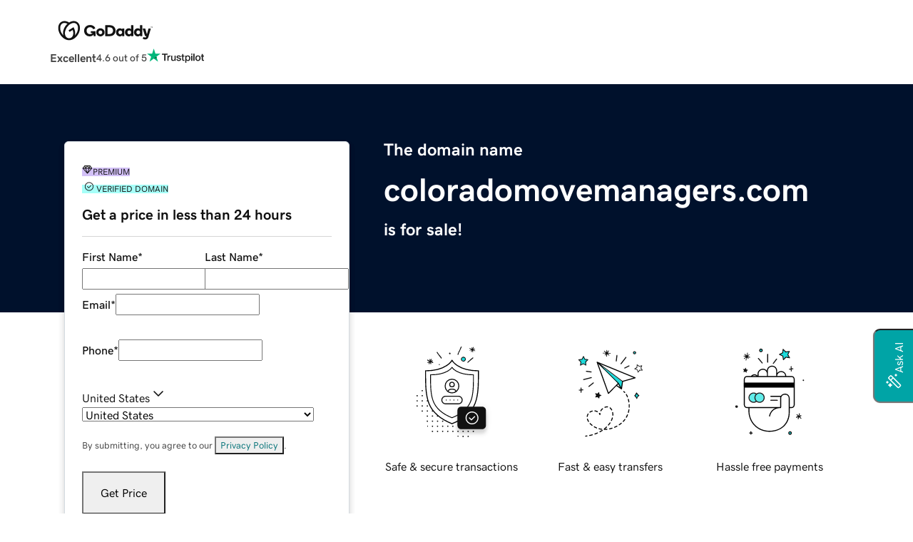

--- FILE ---
content_type: application/javascript
request_url: https://www.afternic.com/rMbwkct9S/301cmjutQ/zzOkpJYpzaYi/c3UoAg/TiRRWy/9ZfTUD?v=71ca5d57-090b-d8ec-ead4-0d65b81b17c6
body_size: 163089
content:
(function RlzcFALJzq(){R();skf();0xc37d30b,2515379270;Jhf();var jC=function(){BL=["\x6c\x65\x6e\x67\x74\x68","\x41\x72\x72\x61\x79","\x63\x6f\x6e\x73\x74\x72\x75\x63\x74\x6f\x72","\x6e\x75\x6d\x62\x65\x72"];};var Q2=function(){return j3.apply(this,[L0,arguments]);};var A3=function(KE,zk){return KE*zk;};var pR=function(dE,WR){return dE<WR;};function VF0(a){return a.length;}var LC=function(CK,Ek){return CK&Ek;};var EX=function mE(DE,A6){'use strict';var W3=mE;switch(DE){case wM:{var Nd=A6[L0];C5.push(P9);if(W5(Nd)||vR(Nd[Y5()[bk(mR)](s5,VL,I3,w3)](jz(typeof Bw()[gK(nk)],g3('',[][[]]))?Bw()[gK(Gz)](nz,J5,Gr):Bw()[gK(Ad)](Bz,X5,wX)),K3(fX))){var Yk;return Yk=Bw()[gK(F6)].call(null,H3,Vw,gw),C5.pop(),Yk;}var VW=Nd[Y5()[bk(mR)](ql,VL,W5(W5([])),w3)](Ml()[zK(hE)].apply(null,[J9,Sd,Id,X3,fX,CC]),g3(Nd[Y5()[bk(mR)].call(null,W5({}),VL,Gw,w3)](vR(typeof Bw()[gK(Sk)],g3('',[][[]]))?Bw()[gK(Ad)](W5(W5(fX)),z7,M5):Bw()[gK(Gz)](m3,J5,Gr)),T9[Vr]));var XE;return XE=Pl(VW,K3(fX))?Nd[Y5()[bk(gz)].call(null,W5({}),Pd,Q3,B6)](mC,VW):Nd,C5.pop(),XE;}break;case sb:{var n9=A6[L0];C5.push(DC);var kW=n9[qK()[pL(Q3)].call(null,W5({}),cE,X9,W7)];var fC=n9[G6()[Cr(Gz)].apply(null,[G7,Lr,W5(W5(fX))])];var vz;return vz=tg[vR(typeof G6()[Cr(XR)],g3('',[][[]]))?G6()[Cr(fX)](XK,Pd,qk):G6()[Cr(N9)].call(null,qE,hr,h9)][Bw()[gK(d6)](W5(W5({})),nd,Qw)](kW,fC,W5(L0)),C5.pop(),vz;}break;case Df:{var Bk=A6[L0];var ZX=A6[Df];C5.push(FW);if(lR(ZX,null)||Pl(ZX,Bk[Bw()[gK(mC)].apply(null,[ql,ml,s9])]))ZX=Bk[Bw()[gK(mC)].call(null,r5,ml,s9)];for(var gd=mC,Sz=new (tg[Bw()[gK(Bl)](N5,Dz,F7)])(ZX);pR(gd,ZX);gd++)Sz[gd]=Bk[gd];var W6;return C5.pop(),W6=Sz,W6;}break;case v:{var ZE=A6[L0];var Er=A6[Df];var fl=A6[mS];var Rw=A6[Ff];var Wz=A6[Xx];var kd=A6[Jj];var m5=A6[O1];C5.push(j5);try{var Ck=C5.length;var X6=W5({});var zX=ZE[kd](m5);var vk=zX[jz(typeof G6()[Cr(J9)],g3([],[][[]]))?G6()[Cr(kl)](fK,ml,M9):G6()[Cr(fX)](QK,v5,YW)];}catch(SW){C5.splice(Z5(Ck,fX),Infinity,j5);fl(SW);C5.pop();return;}if(zX[Y5()[bk(m3)].apply(null,[x3,zl,U9,r5])]){Er(vk);}else{tg[Bw()[gK(X5)].call(null,BE,T5,tw)][W9()[OR(L3)](xR,Vr,Q3,N7)](vk)[G6()[Cr(Gw)].apply(null,[WX,H3,Mr])](Rw,Wz);}C5.pop();}break;case rx:{var J7=A6[L0];C5.push(IL);var HC=J7[qK()[pL(Q3)](LK,HL,X9,W5({}))];var AC=J7[G6()[Cr(Gz)](Mk,Lr,Ww)];var OL;return OL=tg[G6()[Cr(N9)](Pr,hr,W5(W5(fX)))][vR(typeof Y5()[bk(MW)],'undefined')?Y5()[bk(I3)].apply(null,[Gw,bX,W5({}),xk]):Y5()[bk(n6)].apply(null,[W5(W5({})),rr,TW,sL])](HC,AC,W5(W5({}))),C5.pop(),OL;}break;case Wb:{var TK=A6[L0];C5.push(pz);if(tg[jz(typeof Bw()[gK(jd)],g3([],[][[]]))?Bw()[gK(Bl)].call(null,W7,Dz,x6):Bw()[gK(Ad)](W5(W5({})),gE,LX)][qK()[pL(Qk)](BE,Md,KR,W5([]))](TK)){var Kz;return C5.pop(),Kz=TK,Kz;}C5.pop();}break;case CG:{var b7=function(Xz){C5.push(hK);var l6;if(lR(Xz,null)){l6=tg[G6()[Cr(N9)].call(null,rX,hr,rz)][Wr()[Kk(fX)](Sr,Rr,Qk,UW,L3)];}else l6=Xz;if(lR(tg[G6()[Cr(N9)].call(null,rX,hr,Lr)][Wr()[Kk(fX)].apply(null,[Sr,q9,Lk,UW,L3])],null)){var SL;return C5.pop(),SL=K3(fX),SL;}var q5=l6[qK()[pL(Cw)].apply(null,[W5(W5(mC)),UE,hr,W5(fX)])](qK()[pL(Q5)].call(null,O5,MX,XR,W5(W5(fX))));if(lR(q5,null)){var jR=l6[qK()[pL(Cw)].apply(null,[F6,UE,hr,Ww])](jz(typeof qK()[pL(Sr)],g3([],[][[]]))?qK()[pL(KL)].apply(null,[W5(W5({})),hC,h9,Ad]):qK()[pL(N7)](X5,n7,qL,Mr));if(lR(jR,null)){var tR=Z9(CG,[l6]);var Jr;return C5.pop(),Jr=tR?E7(k4,[tR]):K3(fX),Jr;}else{var VE;return C5.pop(),VE=E7(k4,[jR]),VE;}}var mw;return C5.pop(),mw=E7(k4,[q5]),mw;};var ZR=function(LL){C5.push(EC);var WK=d3(LL);var vX=tg[qK()[pL(E9)].call(null,mR,MR,vE,Lr)][Bw()[gK(hr)](W5(W5({})),ML,kX)][Bw()[gK(YX)].apply(null,[Qk,Qk,IE])].call(tg[Y5()[bk(RE)](k6,b9,tK,d6)][Bw()[gK(hr)](Fr,ML,kX)],Bw()[gK(PC)].call(null,X9,CC,Mz));var Z7=tg[jz(typeof qK()[pL(x3)],g3([],[][[]]))?qK()[pL(E9)](bL,MR,vE,NK):qK()[pL(N7)].apply(null,[RE,Jz,q3,Bz])][Bw()[gK(hr)](W5(fX),ML,kX)][Bw()[gK(YX)](Bz,Qk,IE)].call(tg[Y5()[bk(RE)](CC,b9,W5(mC),d6)][Bw()[gK(hr)].apply(null,[hE,ML,kX])],Y5()[bk(ML)](Rr,Od,DL,p5));var OW=W5(W5(tg[G6()[Cr(L3)](nE,Nl,BE)][jz(typeof G6()[Cr(Cw)],g3([],[][[]]))?G6()[Cr(DL)](HX,N5,hr):G6()[Cr(fX)].call(null,J9,K6,nX)]));var pW=vR(typeof tg[G6()[Cr(k6)].apply(null,[DW,C7,nd])],vR(typeof Y5()[bk(YX)],g3('',[][[]]))?Y5()[bk(I3)](YW,Or,Bz,R7):Y5()[bk(Jk)](h9,L5,wz,B9));var QW=vR(typeof tg[Bw()[gK(H5)](k6,xr,Uw)],vR(typeof Y5()[bk(nd)],g3('',[][[]]))?Y5()[bk(I3)](RE,Gr,hE,Zk):Y5()[bk(Jk)].apply(null,[kl,L5,vE,B9]));var R5=vR(typeof tg[G6()[Cr(Vr)](dC,jK,nX)][Ml()[zK(Vz)].apply(null,[DL,s6,Gw,jr,RE,YX])],Y5()[bk(Jk)].apply(null,[Ww,L5,RE,B9]));var D5=tg[G6()[Cr(L3)](nE,Nl,J9)][Y5()[bk(vE)](m3,RC,W5(W5(fX)),ql)]&&vR(tg[jz(typeof G6()[Cr(I3)],'undefined')?G6()[Cr(L3)].apply(null,[nE,Nl,O5]):G6()[Cr(fX)](v6,m7,I3)][jz(typeof Y5()[bk(M9)],g3([],[][[]]))?Y5()[bk(vE)](B6,RC,m3,ql):Y5()[bk(I3)].call(null,q9,X7,Jk,b3)][Y5()[bk(Sr)].apply(null,[PC,VC,PC,Dr])],vR(typeof G6()[Cr(mR)],g3([],[][[]]))?G6()[Cr(fX)](jl,YX,nd):G6()[Cr(Rr)].call(null,LR,V9,H5));var GR=WK&&(W5(vX)||W5(Z7)||W5(pW)||W5(OW)||W5(QW)||W5(R5))&&W5(D5);var gR;return C5.pop(),gR=GR,gR;};var d3=function(v3){var fr=Z9(rx,[]);C5.push(ck);var gX=W5({});if(v3){gX=new (tg[G6()[Cr(Id)](lX,sE,W7)])(AK()[OE(mC)].apply(null,[W5([]),hr,Bl,n5,RE,W5(W5(mC))]),Bw()[gK(BE)].call(null,nz,z3,P3))[W9()[OR(zC)](Kd,Sr,n6,Ad)](fr);}else{gX=new (tg[G6()[Cr(Id)](lX,sE,nX)])(Y5()[bk(x3)](Wk,IW,Fl,Gd),Bw()[gK(BE)].call(null,SX,z3,P3))[jz(typeof W9()[OR(hr)],g3([],[][[]]))?W9()[OR(zC)](Kd,h9,n6,Ad):W9()[OR(F6)](QX,Fr,JR,Dd)](fr);}var BX=vR(tg[jz(typeof G6()[Cr(zC)],g3([],[][[]]))?G6()[Cr(Lr)].call(null,bz,Q5,Nl):G6()[Cr(fX)](Cl,U7,O5)][G6()[Cr(NK)](Pw,jr,kl)],Y5()[bk(z3)].call(null,LX,O7,Q3,hz))&&Pl(tg[jz(typeof G6()[Cr(I3)],'undefined')?G6()[Cr(Lr)](bz,Q5,fX):G6()[Cr(fX)].call(null,zd,Zw,nz)][Bw()[gK(Id)](Wk,WL,RR)],fX)&&new (tg[G6()[Cr(Id)].call(null,lX,sE,wz)])(Y5()[bk(YX)](kl,dL,RE,D7))[W9()[OR(zC)].call(null,Kd,ML,n6,Ad)](fr)&&W5(tg[vR(typeof G6()[Cr(z3)],g3('',[][[]]))?G6()[Cr(fX)](AL,G3,W5(W5(mC))):G6()[Cr(L3)](hw,Nl,qk)][qK()[pL(T3)](W5({}),Mz,q9,W5(fX))])&&jz(typeof tg[G6()[Cr(Lr)](bz,Q5,gz)][qK()[pL(RE)].call(null,z3,RW,Rr,Q5)],Bw()[gK(RE)](Mr,NX,Jw));var zz;return C5.pop(),zz=gX||BX,zz;};var p9=function(){C5.push(UE);var TR=H6(W5(W5([])),W5(L0));var C9=TR[vR(typeof qK()[pL(k6)],g3('',[][[]]))?qK()[pL(N7)](QR,MC,T5,W5(W5({}))):qK()[pL(Q5)].call(null,zw,JE,XR,rd)];var fd=TR[G6()[Cr(kl)].apply(null,[td,ml,RE])];var rW=fd[Y5()[bk(BE)](W5(W5(mC)),gk,h9,H3)](Wr()[Kk(Vz)].call(null,mC,H5,xL,t3,fX));if(vR(C9,vR(typeof zr()[p2(F6)],'undefined')?zr()[p2(Ad)](Yw,qd,dW,h9):zr()[p2(fX)].call(null,rk,zw,F6,z3))&&Pl(rW[Bw()[gK(mC)](zw,ml,Aw)],zC)){var WE;return C5.pop(),WE=rW[fX],WE;}else if(vR(C9,qK()[pL(Jk)].call(null,L3,Xw,Ww,W5(W5(fX))))&&Pl(rW[jz(typeof Bw()[gK(Id)],'undefined')?Bw()[gK(mC)].apply(null,[KR,ml,Aw]):Bw()[gK(Ad)].call(null,B6,NW,IX)],zC)){var vd;return C5.pop(),vd=rW[zC],vd;}var Hz;return Hz=Bw()[gK(F6)](fX,Vw,AL),C5.pop(),Hz;};var BR=function(){C5.push(QX);var p3=new (tg[Bw()[gK(Jk)](z3,cR,lk)])();var ld=g3(p3[G6()[Cr(W7)].apply(null,[AE,WW,Sr])](),A3(A3(v9,T9[Vz]),x3));p3[qK()[pL(Sr)](Vz,zE,WW,YX)](ld);tg[vR(typeof G6()[Cr(Sr)],'undefined')?G6()[Cr(fX)].call(null,d7,cL,RE):G6()[Cr(N9)](FR,hr,wz)][qK()[pL(vE)](Rr,sX,mC,qk)]=g3(g3(g3(mX,Bw()[gK(k6)].apply(null,[nd,F6,RX])),Z9(IG,[])),G6()[Cr(m3)].call(null,f7,wz,Mr));tg[G6()[Cr(N9)].apply(null,[FR,hr,LX])][qK()[pL(vE)].apply(null,[YX,sX,mC,bL])]=g3(g3(g3(g3(g3(g3(g3(g3(g3(mX,Y5()[bk(Id)](W5({}),mL,mC,nz)),H6(W5(W5([])))),vR(typeof Wr()[Kk(Vz)],g3(jz(typeof Bw()[gK(zC)],'undefined')?Bw()[gK(F6)].call(null,jr,Vw,U7):Bw()[gK(Ad)](W5(fX),zd,Ez),[][[]]))?Wr()[Kk(N7)](kw,T2,DL,Fd,TX):Wr()[Kk(Vz)](mC,jd,H3,CR,fX)),E7(s4,[])),Y5()[bk(DL)](mC,Ow,E9,V5)),tg[G6()[Cr(L3)](fL,Nl,Lr)][Y5()[bk(vE)].apply(null,[W5(W5([])),R6,hr,ql])][vR(typeof Bw()[gK(N9)],'undefined')?Bw()[gK(Ad)](ML,DC,U6):Bw()[gK(Vr)].call(null,mR,hE,A5)]),W9()[OR(Vz)].apply(null,[bX,Mr,Uk,tK])),p3[Y5()[bk(k6)].apply(null,[Jk,kk,W5(mC),Gl])]()),PR()[r9(fX)].call(null,bX,nz,W5(mC),I3,W5(mC),fX));C5.pop();};var I6=function(){var PW;C5.push(YC);var Ud=(vR(PW=tg[vR(typeof G6()[Cr(T3)],'undefined')?G6()[Cr(fX)](E9,Jz,k6):G6()[Cr(N9)].apply(null,[c9,hr,L3])][qK()[pL(vE)](wz,dk,mC,BE)][G6()[Cr(LK)](S3,Mr,M9)](g3(g3(G6()[Cr(X9)](P7,zC,k6),mX),Y5()[bk(PC)](Q5,hd,N9,Xr))),null)||vR(PW,w6(mC))?w6(Dc[G6()[Cr(bE)].call(null,r7,lK,F6)]()):PW[vR(typeof Y5()[bk(hE)],g3('',[][[]]))?Y5()[bk(I3)](W5(W5({})),HW,nd,xR):Y5()[bk(H5)](k6,Al,mR,Ww)]())||(vR(typeof Bw()[gK(YX)],g3([],[][[]]))?Bw()[gK(Ad)](W5(W5({})),lK,zL):Bw()[gK(F6)](NK,Vw,t2));var wC;return C5.pop(),wC=Ud,wC;};var Z6=function(){var Xl=I6();C5.push(Oz);if(Xl&&jz(Xl[Y5()[bk(mR)](N5,bC,W7,w3)](vR(typeof G6()[Cr(tK)],g3([],[][[]]))?G6()[Cr(fX)](zR,E3,N3):G6()[Cr(N3)].call(null,jb,Iw,W5(W5(mC)))),K3(fX))){var cz;return cz=Xl[Y5()[bk(BE)](q9,NL,zC,H3)](G6()[Cr(N3)].apply(null,[jb,Iw,QR]))[Y5()[bk(H5)](W5(fX),f5,NK,Ww)](),C5.pop(),cz;}else if(Xl&&jz(Xl[Y5()[bk(mR)](W5(W5(fX)),bC,N5,w3)](Wr()[Kk(Vz)](mC,jd,rz,bW,fX)),K3(T9[hr]))){var NE;return NE=Xl[vR(typeof Y5()[bk(W7)],g3('',[][[]]))?Y5()[bk(I3)](m3,mK,LX,Hd):Y5()[bk(BE)](hr,NL,W5({}),H3)](Wr()[Kk(Vz)](mC,W5(W5(fX)),LX,bW,fX))[Y5()[bk(H5)](O5,f5,H5,Ww)](),C5.pop(),NE;}else{var V3;return C5.pop(),V3=E7(s4,[]),V3;}C5.pop();};var Ar=function(){C5.push(d7);var qX=Bw()[gK(F6)](ML,Vw,wK);try{var Ll=C5.length;var z9=W5({});if(Z9(wM,[])){var wL=qK()[pL(z3)](N5,jE,cl,W5(fX));qX=tg[G6()[Cr(t7)].call(null,Vd,tL,W5(W5({})))][G6()[Cr(Qk)].apply(null,[pE,lL,nX])](wL);if(W5(qX)){qX=g3(tg[Bw()[gK(Jk)].call(null,pk,cR,QM)][Ml()[zK(zC)].call(null,bE,Qd,W7,Qz,hr,qk)]()[qK()[pL(nd)](W5([]),UK,T7,xL)](Id),tg[Bw()[gK(hE)].apply(null,[rd,pK,F9])][vR(typeof qK()[pL(I3)],'undefined')?qK()[pL(N7)].call(null,NK,r3,VX,Fr):qK()[pL(YX)].apply(null,[f9,A7,Sw,z3])]()[qK()[pL(nd)](hr,UK,T7,mR)](Id)[vR(typeof Y5()[bk(tK)],'undefined')?Y5()[bk(I3)].call(null,W5(W5([])),lL,T3,GE):Y5()[bk(gz)].call(null,Q3,jW,m3,B6)](zC));tg[G6()[Cr(t7)](Vd,tL,O5)][Y5()[bk(Lk)](k6,w5,NK,Q3)](wL,qX);}}}catch(WC){C5.splice(Z5(Ll,fX),Infinity,d7);}var j9;return C5.pop(),j9=qX,j9;};var xX=function(){C5.push(K7);var wk;return wk=Z9(O1,[Z9(EA,[Hw,Bw()[gK(xL)](hr,V7,UF)])]),C5.pop(),wk;};var K9=function(YR,pC,UR){C5.push(ZC);var rL=vR(typeof Bw()[gK(ML)],g3('',[][[]]))?Bw()[gK(Ad)].call(null,ML,VX,lL):Bw()[gK(F6)].call(null,X5,Vw,IC);for(var O6=Dc[jz(typeof G6()[Cr(T5)],g3([],[][[]]))?G6()[Cr(bE)](kE,lK,W5({})):G6()[Cr(fX)].apply(null,[VK,z7,Gw])]();pR(O6,YR[Bw()[gK(mC)](W5(W5(mC)),ml,DX)]);O6++){var S6=YR[G6()[Cr(E9)](dR,DK,f9)](O6);var ww=LC(HE(pC,Dc[qK()[pL(X9)](ql,mK,WL,W5(fX))]()),Dc[jz(typeof qK()[pL(m3)],g3('',[][[]]))?qK()[pL(W7)](zC,b9,nr,D6):qK()[pL(N7)](Mw,KK,Xd,Bz)]());pC=Z9(xF,[pC]);var t9=F3[YR[G6()[Cr(z3)](bz,nz,vE)](O6)];if(vR(typeof S6[qK()[pL(m3)](ML,jb,Bz,nz)],Y5()[bk(Jk)].apply(null,[Wk,hw,Lk,B9]))){var rC=S6[qK()[pL(m3)](W5(fX),jb,Bz,Lr)](T9[KR]);if(EW(rC,YX)&&pR(rC,ME)){t9=F3[rC];}}if(EW(t9,mC)){var Tz=hL(ww,rE[Bw()[gK(mC)].call(null,x3,ml,DX)]);if(Pl(UR,mC)){t9+=Tz;t9%=rE[Bw()[gK(mC)].call(null,wz,ml,DX)];S6=rE[t9];}else{t9+=Z5(rE[Bw()[gK(mC)](W5(W5(mC)),ml,DX)],Tz);t9%=rE[vR(typeof Bw()[gK(Q3)],'undefined')?Bw()[gK(Ad)].call(null,lK,p6,Kw):Bw()[gK(mC)](W5(fX),ml,DX)];S6=rE[t9];}}rL+=S6;}var tC;return C5.pop(),tC=rL,tC;};var XC=function(Td,L6){var V6;var PE;var sW;C5.push(rk);var UL;var dK=Td[Y5()[bk(BE)].apply(null,[Cw,DR,N9,H3])](qK()[pL(bE)].call(null,LX,Yr,QC,N9));for(UL=T9[KR];pR(UL,dK[Bw()[gK(mC)](W5(W5({})),ml,sd)]);UL++){V6=hL(LC(HE(L6,T9[I3]),T9[Nl]),dK[Bw()[gK(mC)].apply(null,[D6,ml,sd])]);L6=Z9(xF,[L6]);PE=hL(LC(HE(L6,hE),T9[Nl]),dK[Bw()[gK(mC)].apply(null,[nd,ml,sd])]);L6=Z9(xF,[L6]);sW=dK[V6];dK[V6]=dK[PE];dK[PE]=sW;}var Y9;return Y9=dK[Y5()[bk(Vr)](DL,P6,D6,f6)](jz(typeof qK()[pL(bE)],'undefined')?qK()[pL(bE)].call(null,F6,Yr,QC,W5(fX)):qK()[pL(N7)](Mr,mz,E5,ql)),C5.pop(),Y9;};var pw=function(Fz){var U3=[0x428a2f98,0x71374491,0xb5c0fbcf,0xe9b5dba5,0x3956c25b,0x59f111f1,0x923f82a4,0xab1c5ed5,0xd807aa98,0x12835b01,0x243185be,0x550c7dc3,0x72be5d74,0x80deb1fe,0x9bdc06a7,0xc19bf174,0xe49b69c1,0xefbe4786,0x0fc19dc6,0x240ca1cc,0x2de92c6f,0x4a7484aa,0x5cb0a9dc,0x76f988da,0x983e5152,0xa831c66d,0xb00327c8,0xbf597fc7,0xc6e00bf3,0xd5a79147,0x06ca6351,0x14292967,0x27b70a85,0x2e1b2138,0x4d2c6dfc,0x53380d13,0x650a7354,0x766a0abb,0x81c2c92e,0x92722c85,0xa2bfe8a1,0xa81a664b,0xc24b8b70,0xc76c51a3,0xd192e819,0xd6990624,0xf40e3585,0x106aa070,0x19a4c116,0x1e376c08,0x2748774c,0x34b0bcb5,0x391c0cb3,0x4ed8aa4a,0x5b9cca4f,0x682e6ff3,0x748f82ee,0x78a5636f,0x84c87814,0x8cc70208,0x90befffa,0xa4506ceb,0xbef9a3f7,0xc67178f2];var t6=0x6a09e667;var rR=0xbb67ae85;var IK=0x3c6ef372;var L7=0xa54ff53a;var xw=0x510e527f;var CX=0x9b05688c;var Fw=0x1f83d9ab;var br=0x5be0cd19;var sK=qC(Fz);var J6=sK["length"]*8;sK+=tg["String"]["fromCharCode"](0x80);var lz=sK["length"]/4+2;var Nw=tg["Math"]["ceil"](lz/16);var s3=new (tg["Array"])(Nw);for(var ER=0;ER<Nw;ER++){s3[ER]=new (tg["Array"])(16);for(var JX=0;JX<16;JX++){s3[ER][JX]=sK["charCodeAt"](ER*64+JX*4)<<24|sK["charCodeAt"](ER*64+JX*4+1)<<16|sK["charCodeAt"](ER*64+JX*4+2)<<8|sK["charCodeAt"](ER*64+JX*4+3)<<0;}}var ZK=J6/tg["Math"]["pow"](2,32);s3[Nw-1][14]=tg["Math"]["floor"](ZK);s3[Nw-1][15]=J6;for(var g7=0;g7<Nw;g7++){var TL=new (tg["Array"])(64);var Ak=t6;var B5=rR;var w9=IK;var xz=L7;var QE=xw;var vK=CX;var d9=Fw;var gL=br;for(var k7=0;k7<64;k7++){var GK=void 0,NC=void 0,tW=void 0,TC=void 0,zW=void 0,dz=void 0;if(k7<16)TL[k7]=s3[g7][k7];else{GK=sC(TL[k7-15],7)^sC(TL[k7-15],18)^TL[k7-15]>>>3;NC=sC(TL[k7-2],17)^sC(TL[k7-2],19)^TL[k7-2]>>>10;TL[k7]=TL[k7-16]+GK+TL[k7-7]+NC;}NC=sC(QE,6)^sC(QE,11)^sC(QE,25);tW=QE&vK^~QE&d9;TC=gL+NC+tW+U3[k7]+TL[k7];GK=sC(Ak,2)^sC(Ak,13)^sC(Ak,22);zW=Ak&B5^Ak&w9^B5&w9;dz=GK+zW;gL=d9;d9=vK;vK=QE;QE=xz+TC>>>0;xz=w9;w9=B5;B5=Ak;Ak=TC+dz>>>0;}t6=t6+Ak;rR=rR+B5;IK=IK+w9;L7=L7+xz;xw=xw+QE;CX=CX+vK;Fw=Fw+d9;br=br+gL;}return [t6>>24&0xff,t6>>16&0xff,t6>>8&0xff,t6&0xff,rR>>24&0xff,rR>>16&0xff,rR>>8&0xff,rR&0xff,IK>>24&0xff,IK>>16&0xff,IK>>8&0xff,IK&0xff,L7>>24&0xff,L7>>16&0xff,L7>>8&0xff,L7&0xff,xw>>24&0xff,xw>>16&0xff,xw>>8&0xff,xw&0xff,CX>>24&0xff,CX>>16&0xff,CX>>8&0xff,CX&0xff,Fw>>24&0xff,Fw>>16&0xff,Fw>>8&0xff,Fw&0xff,br>>24&0xff,br>>16&0xff,br>>8&0xff,br&0xff];};var JW=function(IR,BC){C5.push(b5);var lw=jz(typeof tg[jz(typeof G6()[Cr(YX)],g3('',[][[]]))?G6()[Cr(Fr)](zE,s5,W5(W5(fX))):G6()[Cr(fX)].call(null,U2,nL,Q5)],Bw()[gK(RE)](D6,NX,SC))&&IR[tg[G6()[Cr(Fr)].apply(null,[zE,s5,W5(W5({}))])][qK()[pL(Bl)](hE,T6,jr,W5(W5(fX)))]]||IR[jz(typeof qK()[pL(LK)],'undefined')?qK()[pL(t7)].apply(null,[nX,VH,Nh,W5(W5(fX))]):qK()[pL(N7)].call(null,r5,BY,RY,wz)];if(W5(lw)){if(tg[Bw()[gK(Bl)](X5,Dz,E6)][qK()[pL(Qk)](Vr,vL,KR,zw)](IR)||(lw=Yt(IR))||BC&&IR&&vR(typeof IR[vR(typeof Bw()[gK(Mw)],g3('',[][[]]))?Bw()[gK(Ad)](ql,BV,AI):Bw()[gK(mC)].apply(null,[J9,ml,HK])],Bw()[gK(vE)].apply(null,[bL,V9,t5]))){if(lw)IR=lw;var IZ=mC;var nD=function(){return Z9.apply(this,[v0,arguments]);};var kN;return kN=vZ(Ex,[qK()[pL(DL)](LK,D3,sL,Lk),nD,Bw()[gK(wz)](Rr,nk,t2),function Kn(){C5.push(UH);if(EW(IZ,IR[Bw()[gK(mC)](ql,ml,L5)])){var Hs;return Hs=vZ(Ex,[Y5()[bk(m3)].call(null,pk,l3,Nl,r5),W5(W5({}))]),C5.pop(),Hs;}var YJ;return YJ=vZ(Ex,[Y5()[bk(m3)].call(null,ML,l3,W5(W5({})),r5),W5([]),vR(typeof G6()[Cr(Lk)],'undefined')?G6()[Cr(fX)](sN,JI,Lk):G6()[Cr(kl)](gt,ml,hE),IR[IZ++]]),C5.pop(),YJ;},Ml()[zK(E9)].apply(null,[nd,Tt,Bl,jr,fX,ML]),function(ST){return Z9.apply(this,[sb,arguments]);},vR(typeof qK()[pL(NK)],'undefined')?qK()[pL(N7)](tK,BV,MZ,gz):qK()[pL(Id)].apply(null,[t7,Ut,O5,qk]),nD]),C5.pop(),kN;}throw new (tg[qK()[pL(wz)](BE,Tv,J9,BE)])(G6()[Cr(Wk)](jv,N9,W5({})));}var Tm=W5(L0);var OH=W5(W5(L0));var Gm;var Qs;return Qs=vZ(Ex,[vR(typeof qK()[pL(zC)],g3('',[][[]]))?qK()[pL(N7)](H5,hH,RH,bL):qK()[pL(DL)](W5(W5({})),D3,sL,DL),function gT(){lw=lw.call(IR);},jz(typeof Bw()[gK(hE)],g3('',[][[]]))?Bw()[gK(wz)](Q3,nk,t2):Bw()[gK(Ad)].call(null,nX,UI,Xm),function fp(){C5.push(gz);var ED=lw[W9()[OR(Lr)](K3(bv),xL,NZ,Ad)]();Tm=ED[Y5()[bk(m3)](rd,Dl,W5([]),r5)];var RN;return C5.pop(),RN=ED,RN;},vR(typeof Ml()[zK(F6)],g3([],[][[]]))?Ml()[zK(hr)].apply(null,[Vr,CY,SX,ZN,pz,ML]):Ml()[zK(E9)].call(null,nz,Tt,nX,jr,fX,Jk),function TH(lq){OH=W5(W5(Df));Gm=lq;},qK()[pL(Id)](YW,Ut,O5,f9),function XH(){C5.push(fL);try{var hp=C5.length;var ms=W5([]);if(W5(Tm)&&ET(lw[qK()[pL(T5)].apply(null,[T3,Or,mO,W5(W5(mC))])],null))lw[qK()[pL(T5)](W7,Or,mO,Lk)]();}finally{C5.splice(Z5(hp,fX),Infinity,fL);if(ms){C5.pop();}if(OH)throw Gm;}C5.pop();}]),C5.pop(),Qs;};var Tl=function(bZ,RT){return Z9(Z1,[bZ])||Z9(XB,[bZ,RT])||Yt(bZ,RT)||Z9(v,[]);};var Lp=function(WO){return dZ(WO)||Os(IG,[WO])||Yt(WO)||Os(DF,[]);};var Yt=function(Xp,EO){C5.push(PH);if(W5(Xp)){C5.pop();return;}if(vR(typeof Xp,vR(typeof AK()[OE(Nl)],'undefined')?AK()[OE(Cw)](s5,pk,It,qE,Lv,TW):AK()[OE(zC)].call(null,nz,Fr,F6,m3,rs,qk))){var XY;return C5.pop(),XY=Os(SS,[Xp,EO]),XY;}var Dq=tg[vR(typeof qK()[pL(B6)],'undefined')?qK()[pL(N7)].apply(null,[TW,Ad,UH,nz]):qK()[pL(E9)](Fl,lh,vE,W5(mC))][Bw()[gK(hr)](W5(W5([])),ML,vE)][jz(typeof qK()[pL(BE)],g3([],[][[]]))?qK()[pL(nd)](Gw,Xn,T7,r5):qK()[pL(N7)](W5(W5({})),RZ,DZ,W5({}))].call(Xp)[Bw()[gK(Rr)].call(null,t7,Gw,wX)](hE,K3(fX));if(vR(Dq,qK()[pL(E9)](O5,lh,vE,mR))&&Xp[qK()[pL(zC)](W5([]),TJ,cs,bL)])Dq=Xp[qK()[pL(zC)](W5([]),TJ,cs,CC)][qK()[pL(Q5)](Q5,vh,XR,mC)];if(vR(Dq,W9()[OR(Q5)].apply(null,[N9,Qz,U9,hr]))||vR(Dq,Y5()[bk(nX)](rd,MN,W5(W5({})),hr))){var bO;return bO=tg[jz(typeof Bw()[gK(nz)],'undefined')?Bw()[gK(Bl)].call(null,W5({}),Dz,EZ):Bw()[gK(Ad)].apply(null,[W5(fX),FZ,WN])][G6()[Cr(q9)].call(null,BY,Bm,Ww)](Xp),C5.pop(),bO;}if(vR(Dq,vR(typeof Bw()[gK(NK)],'undefined')?Bw()[gK(Ad)].apply(null,[W5(mC),P3,n5]):Bw()[gK(Wk)].apply(null,[W7,nr,L3]))||new (tg[G6()[Cr(Id)].apply(null,[pI,sE,jd])])(Y5()[bk(pk)](X9,Gq,N3,Sw))[W9()[OR(zC)](bE,Ww,n6,Ad)](Dq)){var Un;return C5.pop(),Un=Os(SS,[Xp,EO]),Un;}C5.pop();};var dZ=function(OT){C5.push(HI);if(tg[jz(typeof Bw()[gK(q9)],g3('',[][[]]))?Bw()[gK(Bl)](gz,Dz,fv):Bw()[gK(Ad)].apply(null,[jd,nT,wt])][qK()[pL(Qk)](F6,SJ,KR,N5)](OT)){var nO;return C5.pop(),nO=Os(SS,[OT]),nO;}C5.pop();};var Lm=function(jT){return function(){var QT=this;C5.push(mR);var QN=arguments;var qn;return qn=new (tg[Bw()[gK(X5)](SX,T5,K3(nh))])(function(pD,Am){var Np=function(sT){C5.push(CI);Os(lA,[Is,pD,Am,Np,mT,W9()[OR(Lr)].apply(null,[zm,KL,NZ,Ad]),sT]);C5.pop();};var mT=function(jt){C5.push(Ms);Os(lA,[Is,pD,Am,Np,mT,vR(typeof Bw()[gK(fX)],'undefined')?Bw()[gK(Ad)](N5,SJ,DW):Bw()[gK(r5)](pk,dT,nC),jt]);C5.pop();};var Is=jT.apply(QT,QN);Np(undefined);}),C5.pop(),qn;};};var Hh=function(Z4){C5.push(f9);var pt=vZ(Ex,[jz(typeof Y5()[bk(xL)],g3('',[][[]]))?Y5()[bk(F6)](E9,K3(Bm),CC,fX):Y5()[bk(I3)].apply(null,[f9,N3,zw,xR]),String,Bw()[gK(E9)].apply(null,[O5,AH,K3(J9)]),Z4]);var gs=new MB();;gs[jz(typeof Bw()[gK(L3)],'undefined')?Bw()[gK(xL)](h9,V7,qJ):Bw()[gK(Ad)].call(null,hr,Fn,Wk)](pt,vR(typeof Bw()[gK(mC)],g3('',[][[]]))?Bw()[gK(Ad)](TW,kq,UJ):Bw()[gK(N9)].apply(null,[lK,ZJ,zw]),YX);({}=pt);try{var hN=C5.length;var AT=W5([]);var Uh=tg[G6()[Cr(N9)].apply(null,[NK,hr,bL])][Bw()[gK(s5)](bE,Lr,dW)](Wr()[Kk(tK)].apply(null,[sm,Fr,PC,K3(Nh),hr]));Uh[Y5()[bk(lL)](mR,K3(VX),YW,BE)]=Bw()[gK(Mr)](kl,EY,Qd);Uh[vR(typeof Bw()[gK(Vr)],g3([],[][[]]))?Bw()[gK(Ad)].call(null,mC,Jh,Zk):Bw()[gK(LX)](hr,Fd,Sv)]=Y5()[bk(Wk)].apply(null,[Mr,Dm,YX,Jk]);tg[G6()[Cr(N9)].apply(null,[NK,hr,B6])][vR(typeof qK()[pL(nd)],g3('',[][[]]))?qK()[pL(N7)].apply(null,[bE,Pr,XO,Q5]):qK()[pL(TW)](H5,nT,MW,hE)][vR(typeof G6()[Cr(B6)],g3('',[][[]]))?G6()[Cr(fX)](fV,Gn,N7):G6()[Cr(rd)](K3(f6),Qk,Jk)](Uh);var tn=Pl(Z5(Uh[G6()[Cr(QC)](s5,LK,Ad)],Uh[Bw()[gK(TW)](N5,V5,Gr)]),T9[KR]);var CT=vR(tg[Bw()[gK(N5)](O5,Bz,t7)][vR(typeof Bw()[gK(rz)],g3([],[][[]]))?Bw()[gK(Ad)](NK,km,Eq):Bw()[gK(jr)](W5(W5(mC)),KJ,K3(dT))],tg[Bw()[gK(N5)](W5(W5([])),Bz,t7)][G6()[Cr(St)].call(null,fO,bL,h9)])&&vR(tg[Bw()[gK(N5)](x3,Bz,t7)][G6()[Cr(NZ)].apply(null,[K3(xr),n6,W5(W5({}))])],tg[Bw()[gK(N5)](KR,Bz,t7)][zr()[p2(hE)].apply(null,[K3(J5),WL,E9,Q5])]);var hv=vR(tg[G6()[Cr(L3)](K3(VX),Nl,W5(mC))][Y5()[bk(lK)](H3,VD,W5({}),ME)],Dc[G6()[Cr(XR)](K3(Mw),Bl,rz)]());tg[G6()[Cr(N9)].apply(null,[NK,hr,mC])][qK()[pL(TW)].call(null,Cw,nT,MW,s5)][qK()[pL(N5)].apply(null,[lK,xq,nX,CC])](Uh);var sn;return sn=W5(tn)&&CT&&hv?vR(typeof G6()[Cr(zw)],g3([],[][[]]))?G6()[Cr(fX)].apply(null,[Kt,Cp,QR]):G6()[Cr(xL)].apply(null,[K3(mR),xR,mC]):qK()[pL(xL)](Vr,DJ,D6,Lr),C5.pop(),sn;}catch(Wt){C5.splice(Z5(hN,fX),Infinity,f9);var XI=Bw()[gK(F6)].call(null,kl,Vw,f6);if(Wt[jz(typeof W9()[OR(RE)],'undefined')?W9()[OR(RE)](K3(zm),jr,[J9,fX],Vz):W9()[OR(F6)](VV,Fl,lO,Ov)]&&vR(typeof Wt[W9()[OR(RE)](K3(zm),B6,[J9,fX],Vz)],AK()[OE(zC)](z3,zw,F6,K3(zm),rs,W5(W5({}))))){XI=Wt[W9()[OR(RE)].call(null,K3(zm),RE,[J9,fX],Vz)];}else if(vR(typeof Wt,AK()[OE(zC)](I3,m3,F6,K3(zm),rs,tK))){XI=Wt;}var bN;return C5.pop(),bN=Os(Gg,[XI]),bN;}C5.pop();};var Hl=function(BH){C5.push(kp);try{var pT=C5.length;var DI=W5({});BH();throw tg[Y5()[bk(E9)](CC,GI,T5,N9)](Ln);}catch(kT){C5.splice(Z5(pT,fX),Infinity,kp);var Ps=kT[qK()[pL(Q5)](YW,Vv,XR,t7)],TD=kT[jz(typeof qK()[pL(X5)],'undefined')?qK()[pL(QR)](Jk,Dt,Q3,ML):qK()[pL(N7)].call(null,D6,FY,JR,N7)],wp=kT[W9()[OR(RE)](kl,Lr,[J9,fX],Vz)];var Gh;return Gh=vZ(Ex,[jz(typeof Wr()[Kk(E9)],g3([],[][[]]))?Wr()[Kk(Q5)](qT,Jk,hE,kl,hE):Wr()[Kk(N7)](Qh,O5,D6,Fv,Vz),wp[jz(typeof Y5()[bk(Mr)],g3([],[][[]]))?Y5()[bk(BE)](W5(mC),Yw,O5,H3):Y5()[bk(I3)](PC,gq,Jk,NV)](Ml()[zK(M9)].call(null,Fr,K3(Mw),qk,jr,fX,nd))[Bw()[gK(mC)](KL,ml,mt)],qK()[pL(Q5)](RE,Vv,XR,W5(W5(fX))),Ps,vR(typeof qK()[pL(rz)],'undefined')?qK()[pL(N7)](LX,dn,Ql,W5({})):qK()[pL(QR)].apply(null,[D6,Dt,Q3,M9]),TD]),C5.pop(),Gh;}C5.pop();};var Tq=function(Ph){C5.push(hr);var Ep=mC;var Xv=K3(fX);var bq=T9[KR];try{var EJ=C5.length;var fq=W5(Df);if(Ph){var zZ;return zZ=vR(typeof Bw()[gK(jd)],g3('',[][[]]))?Bw()[gK(Ad)](KR,dI,Ql):Bw()[gK(F6)](N9,Vw,XK),C5.pop(),zZ;}if(W5(W5(tg[G6()[Cr(L3)].call(null,K3(Uk),Nl,W5(fX))][Bw()[gK(jd)](F6,RE,K3(NK))]))&&W5(W5(tg[G6()[Cr(L3)](K3(Uk),Nl,W5(W5(fX)))][Bw()[gK(jd)](Vz,RE,K3(NK))][W9()[OR(ML)](K3(vH),jr,pK,xL)]))){var Cs;return Cs=new (tg[Bw()[gK(X5)](W5(fX),T5,K3(YN))])(function(xH,XJ){C5.push(Dn);var CV=tg[G6()[Cr(L3)].apply(null,[K3(Nl),Nl,F6])][Bw()[gK(jd)].call(null,lL,RE,V9)];var WZ=tg[Bw()[gK(Bz)](TW,X3,rs)](function(){C5.push(wv);Ep++;if(jz(CV[W9()[OR(ML)](QK,X5,pK,xL)]()[Bw()[gK(mC)](Fr,ml,pV)],T9[KR])){xH(CV[W9()[OR(ML)].apply(null,[QK,ql,pK,xL])]());tg[G6()[Cr(zH)].call(null,OO,Nh,T3)](WZ);}if(lR(Ep,hE)){XJ();tg[G6()[Cr(zH)].apply(null,[OO,Nh,s5])](WZ);}C5.pop();},Ft);C5.pop();})[jz(typeof G6()[Cr(X9)],g3('',[][[]]))?G6()[Cr(Gw)].apply(null,[qh,H3,N5]):G6()[Cr(fX)].apply(null,[FY,VT,kl])](function(Mq){C5.push(lT);var Fm=Bw()[gK(F6)](Vz,Vw,v6);bq=mC;for(var tt=mC;pR(tt,Mq[Bw()[gK(mC)](jd,ml,Cq)]);tt++){Fm+=Bw()[gK(F6)].apply(null,[vE,Vw,v6])[G6()[Cr(H5)].apply(null,[zt,WI,fX])](Mq[tt][Bw()[gK(CC)](T2,Sr,MV)],G6()[Cr(dT)](n5,YX,W5({})))[vR(typeof G6()[Cr(Jk)],g3([],[][[]]))?G6()[Cr(fX)](YT,Xt,N3):G6()[Cr(H5)](zt,WI,z3)](Mq[tt][vR(typeof Bw()[gK(xr)],g3('',[][[]]))?Bw()[gK(Ad)](X5,dq,kI):Bw()[gK(rz)](Q3,zm,sq)]);if(W5(Mq[tt][Y5()[bk(B6)].call(null,zC,gV,W5(W5(mC)),jd)])){bq++;}}Xv=Mq[Bw()[gK(mC)](k6,ml,Cq)];var tl;return tl=Bw()[gK(F6)].apply(null,[r5,Vw,v6])[G6()[Cr(H5)](zt,WI,X9)](Z9(v8,[pw(Fm)]),G6()[Cr(ZJ)](CO,cp,gz))[G6()[Cr(H5)](zt,WI,QR)](Xv,G6()[Cr(ZJ)].call(null,CO,cp,Qk))[G6()[Cr(H5)].call(null,zt,WI,nd)](bq),C5.pop(),tl;},function(){return Os.apply(this,[Nx,arguments]);}),C5.pop(),Cs;}else{var tO;return tO=Bw()[gK(wz)](mC,nk,cR),C5.pop(),tO;}}catch(rT){C5.splice(Z5(EJ,fX),Infinity,hr);var mm;return mm=Ml()[zK(E9)].apply(null,[Gw,K3(Pv),Qz,jr,fX,N3]),C5.pop(),mm;}C5.pop();};var GZ=function(dc){C5.push(UJ);var RD=qK()[pL(zw)](h9,pv,T3,Sr);var BJ=vZ(Ex,[G6()[Cr(Nl)].call(null,BN,KL,Vr),dc,G6()[Cr(Lr)](En,Q5,jd),navigator]);var fJ=new MB();;fJ[Bw()[gK(xL)].apply(null,[B6,V7,FV])](BJ,vR(typeof Bw()[gK(Lr)],'undefined')?Bw()[gK(Ad)].apply(null,[Lk,mD,st]):Bw()[gK(L3)].call(null,W5(fX),d6,Zw),Hn);({}=BJ);try{var ZI=C5.length;var Zm=W5([]);var Fq=Os(T8,[]);var vN=qK()[pL(U9)].call(null,x3,lE,J5,W5([]));if(W5(W5(tg[G6()[Cr(L3)](xO,Nl,Bl)][qK()[pL(jd)](PC,mH,jO,Q3)]))&&W5(W5(tg[G6()[Cr(L3)](xO,Nl,M9)][qK()[pL(jd)](YX,mH,jO,YW)][Y5()[bk(Fl)](zw,KK,W5([]),zH)]))){var EI=tg[G6()[Cr(L3)].call(null,xO,Nl,CC)][qK()[pL(jd)](X9,mH,jO,Q3)][vR(typeof Y5()[bk(Vz)],g3('',[][[]]))?Y5()[bk(I3)](M9,HW,H3,Dz):Y5()[bk(Fl)].call(null,Fl,KK,x3,zH)];vN=Bw()[gK(F6)](rz,Vw,MY)[G6()[Cr(H5)](Pp,WI,W5(fX))](EI[qK()[pL(Bz)](U9,P3,M9,Mr)],qK()[pL(bE)](W5(fX),b6,QC,W7))[jz(typeof G6()[Cr(Q5)],g3('',[][[]]))?G6()[Cr(H5)].apply(null,[Pp,WI,W5(mC)]):G6()[Cr(fX)](Qz,fZ,W5(W5(fX)))](EI[G6()[Cr(cR)](DC,E9,Jk)],qK()[pL(bE)].call(null,Wk,b6,QC,Ad))[G6()[Cr(H5)].call(null,Pp,WI,Vz)](EI[jz(typeof G6()[Cr(BE)],g3('',[][[]]))?G6()[Cr(Sw)](wq,Fr,Lr):G6()[Cr(fX)].call(null,pV,Qz,hr)]);}var nq=Bw()[gK(F6)](Fl,Vw,MY)[G6()[Cr(H5)](Pp,WI,T5)](vN,qK()[pL(bE)](T5,b6,QC,Q5))[G6()[Cr(H5)].call(null,Pp,WI,N7)](Fq);var cH;return C5.pop(),cH=nq,cH;}catch(CD){C5.splice(Z5(ZI,fX),Infinity,UJ);var JH;return C5.pop(),JH=RD,JH;}C5.pop();};var SD=function(jN){return mv.apply(this,arguments);};var Th=function(){return cJ.apply(this,arguments);};var Ls=function(tI){return XN.apply(this,arguments);};var pp=function(){return Vm.apply(this,arguments);};var wY=function(){C5.push(NH);try{var VN=C5.length;var cT=W5(Df);var Bv=tg[G6()[Cr(N9)](kI,hr,Jk)][Bw()[gK(s5)](f9,Lr,Az)](vR(typeof qK()[pL(X9)],g3([],[][[]]))?qK()[pL(N7)](h9,vH,ws,gz):qK()[pL(AH)].call(null,Mw,UJ,Hn,QR));Bv[G6()[Cr(NZ)](pZ,n6,Mw)]=Ft;Bv[Bw()[gK(jr)](Ww,KJ,dD)]=Dc[Y5()[bk(Xr)](DL,LH,W5([]),N5)]();var VO=Bv[G6()[Cr(Bm)](Zp,QR,KL)](Y5()[bk(xr)](zw,z6,D6,xR));var Yp=vR(typeof zr()[p2(mC)],'undefined')?zr()[p2(Ad)].apply(null,[UN,jp,sm,fX]):zr()[p2(KR)].call(null,JO,Mw,z3,CC);VO[G6()[Cr(rn)](EC,tZ,f9)]=Bw()[gK(N3)](Qz,Sk,NL);VO[G6()[Cr(hz)].call(null,rO,Q3,J9)]=qK()[pL(ME)].call(null,W5(fX),hC,Kw,Lr);VO[jz(typeof G6()[Cr(C7)],g3('',[][[]]))?G6()[Cr(rn)](EC,tZ,M9):G6()[Cr(fX)](QK,NJ,W5(fX))]=W9()[OR(Sr)](Rn,wz,N3,E9);VO[G6()[Cr(D7)].apply(null,[KC,Ww,Mr])]=G6()[Cr(zm)].apply(null,[TX,Pv,M9]);VO[qK()[pL(Gt)].call(null,Gw,dY,Qk,gz)](jO,fX,Q3,Q5);VO[jz(typeof G6()[Cr(vE)],'undefined')?G6()[Cr(D7)].apply(null,[KC,Ww,U9]):G6()[Cr(fX)](KO,hr,Gw)]=AK()[OE(M9)].apply(null,[nX,bE,Ad,zh,QC,q9]);VO[vR(typeof Y5()[bk(hE)],g3([],[][[]]))?Y5()[bk(I3)](W7,pv,pk,Mv):Y5()[bk(sE)].call(null,pk,fT,H5,M5)](Yp,zC,I3);VO[G6()[Cr(D7)].apply(null,[KC,Ww,N7])]=vR(typeof qK()[pL(E9)],'undefined')?qK()[pL(N7)].call(null,Gw,FY,fK,Wk):qK()[pL(Iw)](m3,zs,Dr,Cw);VO[Y5()[bk(sE)](N7,fT,Q5,M5)](Yp,Ad,M9);VO[jz(typeof G6()[Cr(EY)],g3('',[][[]]))?G6()[Cr(D7)].call(null,KC,Ww,lK):G6()[Cr(fX)](SO,UW,Mr)]=Bw()[gK(bT)](DL,N7,fO);VO[Y5()[bk(cp)].apply(null,[Q3,Jh,W5(fX),Cw])]=Dc[qK()[pL(X9)](bE,YI,WL,W5(mC))]();VO[jz(typeof Bw()[gK(T3)],'undefined')?Bw()[gK(jK)].call(null,Jk,rn,F7):Bw()[gK(Ad)](N3,Fr,Dt)]=Y5()[bk(zH)].apply(null,[bL,md,m3,zC]);VO[Bw()[gK(T7)](W5(mC),YX,vr)](Rr,Rr,RE,mC,A3(tg[Bw()[gK(hE)].call(null,s5,pK,Qh)][PR()[r9(nd)].call(null,pq,ML,D6,qk,W5([]),zC)],zC),W5(W5(Df)));VO[G6()[Cr(Kh)].call(null,S3,x3,nX)]();VO[W9()[OR(x3)](lT,Jk,DT,F6)]();VO[G6()[Cr(fN)](pZ,Sk,N3)]();VO[Y5()[bk(cp)](ML,Jh,DL,Cw)]=T9[Jk];VO[Bw()[gK(jK)].call(null,N7,rn,F7)]=Wr()[Kk(ML)].apply(null,[nz,QR,xL,xD,KR]);VO[jz(typeof G6()[Cr(rd)],g3('',[][[]]))?G6()[Cr(p5)].apply(null,[nV,f6,Sr]):G6()[Cr(fX)](Mt,jV,W5(W5(fX)))]();VO[Y5()[bk(dT)].call(null,W5([]),wO,W5(mC),NZ)](SX,K3(Rr));VO[G6()[Cr(YV)](v7,Hn,tK)](tZ,Ft);VO[G6()[Cr(YV)].call(null,v7,Hn,E9)](Dc[qK()[pL(Bm)](Q5,ON,C7,NK)](),Ft);VO[G6()[Cr(fN)](pZ,Sk,Qk)]();VO[jz(typeof G6()[Cr(Nl)],'undefined')?G6()[Cr(D7)](KC,Ww,W5(mC)):G6()[Cr(fX)].call(null,WY,hT,B6)]=Bw()[gK(AI)].apply(null,[pk,jd,MJ]);VO[G6()[Cr(Kh)](S3,x3,F6)]();VO[vR(typeof Y5()[bk(BE)],g3('',[][[]]))?Y5()[bk(I3)](W5({}),IH,W5(fX),hz):Y5()[bk(cp)](nd,Jh,Fl,Cw)]=null;VO[vR(typeof G6()[Cr(F6)],g3([],[][[]]))?G6()[Cr(fX)](U2,rV,ML):G6()[Cr(p5)](nV,f6,Qz)]();VO[Y5()[bk(dT)](Mr,wO,J9,NZ)](q9,mC);VO[qK()[pL(Kw)](NK,CH,Mw,x3)](tZ,bE,Vp,Ft,bn,tZ);VO[Y5()[bk(ZJ)].call(null,PC,bY,tw,D6)]=G6()[Cr(Sk)](dW,kZ,Vr);VO[AK()[OE(tK)](Lr,F6,xL,E3,GJ,qk)]=zC;VO[W9()[OR(x3)](lT,Vz,DT,F6)]();var Nt;return Nt=Z9(v8,[pw(Bv[qK()[pL(Gl)].apply(null,[W5([]),Hd,V9,W5([])])]())]),C5.pop(),Nt;}catch(kH){C5.splice(Z5(VN,fX),Infinity,NH);var fH;return fH=jz(typeof Ml()[zK(Vz)],g3([],[][[]]))?Ml()[zK(E9)](J9,Et,W5(W5({})),jr,fX,RE):Ml()[zK(hr)](BE,Dz,W5(W5([])),Vq,KZ,z3),C5.pop(),fH;}C5.pop();};var WV=function(CJ){return Aq.apply(this,arguments);};var jI=function(){return rJ.apply(this,arguments);};var Oq=function(){C5.push(CH);var UO=[G6()[Cr(zp)](Lz,vE,W5({})),qK()[pL(ht)](QR,Zk,Fl,N7),jz(typeof Y5()[bk(N9)],g3([],[][[]]))?Y5()[bk(sL)].call(null,mC,Zz,rz,Lr):Y5()[bk(I3)](ql,SN,I3,At)];var bh=Bw()[gK(F6)](W7,Vw,gC);try{var QI=C5.length;var YO=W5([]);var QV=tg[qK()[pL(jd)](qk,Lv,jO,W5(W5(fX)))][Bw()[gK(xR)](rd,D6,x7)](G6()[Cr(Yq)].call(null,kz,ln,W5(mC)));QV=QV[AK()[OE(KL)](W5([]),r5,F6,MR,Nl,SX)](function(Ds){var Zl;C5.push(VD);return Zl=UO[G6()[Cr(Xr)](FZ,bE,k6)](Ds[Y5()[bk(XK)](nX,hI,nd,jK)]),C5.pop(),Zl;});if(QV&&Pl(QV[Bw()[gK(mC)].call(null,DL,ml,qf)],mC)){QV=QV[vR(typeof Bw()[gK(T7)],g3([],[][[]]))?Bw()[gK(Ad)](Lr,CI,WY):Bw()[gK(Rr)](Rr,Gw,Gk)](mC,T9[x3])[Bw()[gK(YW)](Id,XK,Kp)](function(xs){var AD;C5.push(RI);return AD=g3(qK()[pL(M5)](bL,fN,hz,x3),Z9(Df,[xs[jz(typeof qK()[pL(k6)],g3('',[][[]]))?qK()[pL(Q5)].call(null,rz,dv,XR,tK):qK()[pL(N7)].apply(null,[W5(W5([])),vJ,Rr,N7])]&&xs[qK()[pL(Q5)](Ad,dv,XR,Vz)][Y5()[bk(BE)](nz,bY,W5(mC),H3)](qK()[pL(BE)].apply(null,[kl,Kv,nz,M9]))[mC],T9[YX]]))[jz(typeof Bw()[gK(F6)],'undefined')?Bw()[gK(Rr)].apply(null,[W5(W5(fX)),Gw,jZ]):Bw()[gK(Ad)].apply(null,[Mw,kl,PT])](K3(F6)),C5.pop(),AD;});bh=QV[Y5()[bk(Vr)](Fl,wr,T2,f6)](jz(typeof G6()[Cr(LX)],'undefined')?G6()[Cr(Q3)].call(null,P9,Rm,YW):G6()[Cr(fX)](Ft,P3,bL));}}catch(EH){C5.splice(Z5(QI,fX),Infinity,CH);bh=Ml()[zK(E9)].apply(null,[W5(W5(fX)),Bq,W5(W5(mC)),jr,fX,mR]);}var qV;return C5.pop(),qV=bh,qV;};var Wp=function(){return rZ.apply(this,arguments);};var QZ=function(){C5.push(rH);try{var Vs=C5.length;var gI=W5(W5(L0));var gm=[G6()[Cr(NX)](sI,KJ,wz),W9()[OR(Id)](JI,k6,h9,L3),G6()[Cr(J5)](Sd,dT,vE),Y5()[bk(bT)](H3,El,W5(W5(mC)),vp),qK()[pL(D7)].apply(null,[Ww,nw,vp,KR]),jz(typeof Bw()[gK(Q3)],'undefined')?Bw()[gK(hz)](NK,bv,gJ):Bw()[gK(Ad)](wz,Hp,TO),PR()[r9(ML)].apply(null,[A7,V7,f9,f9,Lr,E9]),vR(typeof qK()[pL(Q3)],'undefined')?qK()[pL(N7)](W5(W5([])),IN,zw,bE):qK()[pL(zm)](L3,sI,n6,E9),vR(typeof Y5()[bk(xR)],g3('',[][[]]))?Y5()[bk(I3)](W5(W5([])),Lv,rz,Vw):Y5()[bk(jK)](KL,sl,W5(fX),Rr),Bw()[gK(D7)].call(null,W5(W5(fX)),QR,MC),AK()[OE(mR)](zC,W7,F6,bt,zH,W7),Bw()[gK(zm)](CC,q9,td),qK()[pL(Kh)](W5({}),S5,NX,nX),zr()[p2(Nl)].call(null,Mv,k6,Vz,Vz),Y5()[bk(T7)].apply(null,[Qz,r3,nX,jO]),Bw()[gK(Kh)](Rr,tL,nL),qK()[pL(fN)].call(null,Rr,HJ,cD,W5(W5(mC))),Y5()[bk(AI)].call(null,kl,RH,J9,s5),Bw()[gK(fN)](W5(W5({})),Kw,Hv),G6()[Cr(V5)](nt,jO,W5(W5(fX))),Y5()[bk(ht)](mC,Ns,I3,bv),Bw()[gK(p5)](Id,Ww,Em),qK()[pL(p5)].call(null,W5(W5({})),ZZ,Fd,H3),qK()[pL(YV)](I3,Jm,f6,W7),qK()[pL(Sk)](O5,vp,rd,W5(mC)),Bw()[gK(YV)](T2,vE,Et),W9()[OR(DL)].call(null,DN,f9,Gw,Ad),qK()[pL(GJ)](W5({}),Pn,V5,W5(fX)),jz(typeof Y5()[bk(hz)],'undefined')?Y5()[bk(M5)](W7,t2,Lr,NX):Y5()[bk(I3)](Vr,bD,kl,WT),jz(typeof qK()[pL(nI)],g3('',[][[]]))?qK()[pL(Hn)](rd,dV,Rm,DL):qK()[pL(N7)](mR,cI,Cw,KR),W9()[OR(k6)].call(null,HH,LX,Bz,E9),jz(typeof Y5()[bk(YV)],'undefined')?Y5()[bk(Uq)].call(null,bE,jY,H3,St):Y5()[bk(I3)].apply(null,[mC,mV,D6,jZ]),Bw()[gK(Sk)].call(null,zC,r5,dW),zr()[p2(M9)].call(null,HH,mR,Lr,nz),W9()[OR(Vr)](qL,ML,hZ,N9),jz(typeof Y5()[bk(W7)],g3([],[][[]]))?Y5()[bk(xR)].call(null,N7,nt,Lk,T7):Y5()[bk(I3)].apply(null,[lK,XT,W5(W5([])),Cv]),PR()[r9(Jk)](dI,N7,PC,Id,nz,N9),qK()[pL(nr)](W5(W5(fX)),PN,mR,Ad)];var Fh={};var GD=tg[G6()[Cr(N9)](th,hr,fX)][Bw()[gK(s5)].apply(null,[KL,Lr,Kv])](Wr()[Kk(tK)].apply(null,[sm,T3,B6,GI,hr]));GD[jz(typeof Y5()[bk(nX)],g3('',[][[]]))?Y5()[bk(lL)].apply(null,[RE,sm,hr,BE]):Y5()[bk(I3)].apply(null,[m3,mK,mC,Yq])][Bw()[gK(GJ)](F6,xL,Gn)]=jz(typeof AK()[OE(L3)],'undefined')?AK()[OE(I3)](YX,r5,Ad,wn,p5,Lk):AK()[OE(Cw)](O5,Nl,ZN,Ys,GH,W5({}));tg[jz(typeof G6()[Cr(D7)],g3([],[][[]]))?G6()[Cr(N9)].apply(null,[th,hr,s5]):G6()[Cr(fX)](sh,OZ,Gw)][G6()[Cr(bv)](VK,WT,E9)][G6()[Cr(rd)].call(null,nh,Qk,z3)](GD);gm[jz(typeof Bw()[gK(Mw)],g3('',[][[]]))?Bw()[gK(DL)](rd,p5,d7):Bw()[gK(Ad)](ql,MR,UW)](function(KH){C5.push(fY);GD[Y5()[bk(lL)](jr,kO,E9,BE)]=qK()[pL(Gd)](W5(W5(fX)),wT,fX,mR)[G6()[Cr(H5)].call(null,j1,WI,nX)](KH,Bw()[gK(Hn)].call(null,U9,k6,zE));Fh[KH]=tg[Bw()[gK(nr)].call(null,L3,QJ,pX)](GD)[Bw()[gK(Gd)].call(null,N7,qk,mI)];C5.pop();});GD[Y5()[bk(NK)](m3,NV,W5(fX),T2)][qK()[pL(N5)].call(null,Nl,Tv,nX,N7)](GD);var Hm;return Hm=Z9(rF,[tg[Bw()[gK(W7)](LX,Qz,Xs)][qK()[pL(k6)].call(null,W5(W5(mC)),Zp,xJ,zw)](Fh)]),C5.pop(),Hm;}catch(TT){C5.splice(Z5(Vs,fX),Infinity,rH);var IJ;return IJ=vR(typeof Ml()[zK(z3)],g3(Bw()[gK(F6)].call(null,D6,Vw,SZ),[][[]]))?Ml()[zK(hr)](NK,bY,Q3,bv,Wm,Fl):Ml()[zK(E9)].call(null,Mw,PO,z3,jr,fX,m3),C5.pop(),IJ;}C5.pop();};var zq=function(){C5.push(wK);var UZ=G6()[Cr(xL)](kX,xR,nz);try{var OJ=C5.length;var zv=W5(Df);if(EV(zr()[p2(Q5)].apply(null,[bY,m3,Lr,BE]),tg[jz(typeof G6()[Cr(V5)],g3('',[][[]]))?G6()[Cr(L3)].call(null,RI,Nl,zC):G6()[Cr(fX)](ht,hK,Jk)])){var kt=tg[zr()[p2(Q5)](bY,m3,Lr,vE)][qK()[pL(cl)](T2,mD,Qz,Lk)];UZ=qK()[pL(xL)](Qz,C3,D6,Wk);}}catch(ZD){C5.splice(Z5(OJ,fX),Infinity,wK);UZ=G6()[Cr(xL)].apply(null,[kX,xR,r5]);}var vV;return vV=Bw()[gK(F6)](lL,Vw,Jt)[jz(typeof G6()[Cr(Mw)],g3('',[][[]]))?G6()[Cr(H5)].call(null,fE,WI,W5(W5(mC))):G6()[Cr(fX)](fI,Dv,LK)](FT(T8,[]),qK()[pL(bE)](LX,Ew,QC,mR))[G6()[Cr(H5)](fE,WI,M9)](UZ),C5.pop(),vV;};var Bt=function(){C5.push(w5);try{var gv=C5.length;var xh=W5(W5(L0));var Vn=tg[jz(typeof qK()[pL(T3)],g3('',[][[]]))?qK()[pL(E9)].call(null,mC,ck,vE,x3):qK()[pL(N7)](CC,jq,sE,W5([]))][G6()[Cr(tw)].apply(null,[AN,T7,zw])](tg[G6()[Cr(Lr)](NJ,Q5,nz)])||{};var LI=Lp(new (tg[Y5()[bk(nX)].apply(null,[SX,fw,W5(W5(fX)),hr])])([][G6()[Cr(H5)](Sl,WI,W5(W5([])))](Lp(tg[qK()[pL(E9)](bL,ck,vE,W5(fX))][Bw()[gK(WL)].apply(null,[F6,jK,Tr])](tg[G6()[Cr(Lr)](NJ,Q5,lK)])),Lp(tg[qK()[pL(E9)](Ad,ck,vE,m3)][Bw()[gK(WL)](rd,jK,Tr)](Vn)))))[zr()[p2(KL)](rt,Lk,Ad,TW)]();var vD=LI[Y5()[bk(Vr)](Rr,sR,tK,f6)](Ml()[zK(M9)].call(null,O5,YI,jd,jr,fX,m3));var tv=Z9(rF,[vD]);var OV;return OV=(jz(typeof Bw()[gK(LX)],'undefined')?Bw()[gK(F6)](vE,Vw,lr):Bw()[gK(Ad)].apply(null,[KR,lI,GI]))[G6()[Cr(H5)].call(null,Sl,WI,xL)](tv,G6()[Cr(ZJ)](GW,cp,QR))[G6()[Cr(H5)].apply(null,[Sl,WI,W5(W5([]))])](LI[Bw()[gK(mC)].call(null,ql,ml,qr)]),C5.pop(),OV;}catch(xm){C5.splice(Z5(gv,fX),Infinity,w5);var lv;return lv=Ml()[zK(E9)].apply(null,[tw,zT,W5({}),jr,fX,ML]),C5.pop(),lv;}C5.pop();};var pH=function(){C5.push(wT);var pN=[Bw()[gK(F6)].apply(null,[DL,Vw,zI]),{}];try{var ls=C5.length;var Ct=W5([]);if(QD[PR()[r9(Vz)](PH,Gw,PC,Ad,zC,I3)]()){var sV;return C5.pop(),sV=pN,sV;}var xT=tg[G6()[Cr(L3)](bt,Nl,PC)][G6()[Cr(N9)].apply(null,[vJ,hr,NK])][Bw()[gK(s5)].apply(null,[W5(W5(fX)),Lr,Sh])](qK()[pL(Nh)](W5(W5(mC)),PO,KL,bL));xT[Y5()[bk(lL)](W5(fX),bt,q9,BE)][Bw()[gK(GJ)].call(null,BE,xL,sh)]=AK()[OE(I3)].call(null,W5(W5([])),t7,Ad,Km,p5,rz);tg[G6()[Cr(L3)](bt,Nl,W5(mC))][vR(typeof G6()[Cr(C7)],g3([],[][[]]))?G6()[Cr(fX)].apply(null,[WW,Zn,N7]):G6()[Cr(N9)].call(null,vJ,hr,r5)][jz(typeof G6()[Cr(mC)],g3([],[][[]]))?G6()[Cr(bv)](ZH,WT,nX):G6()[Cr(fX)](n5,DV,Ww)][G6()[Cr(rd)](mH,Qk,YW)](xT);var xN=FT(IG,[xT]);xT[G6()[Cr(mO)].call(null,ID,SX,Sr)]();pN=[xN,{}];var HZ;return C5.pop(),HZ=pN,HZ;}catch(nl){C5.splice(Z5(ls,fX),Infinity,wT);var ZT;return ZT=[Bw()[gK(F6)].call(null,W5(W5({})),Vw,zI),{}],C5.pop(),ZT;}C5.pop();};var Qt=function(Es){C5.push(dR);var XV=E7(s4,[])[vR(typeof qK()[pL(QR)],'undefined')?qK()[pL(N7)](Bl,bH,fI,H3):qK()[pL(nd)].call(null,hE,H7,T7,BE)]();var MT=fX;var Pm=vR(typeof Bw()[gK(MW)],g3('',[][[]]))?Bw()[gK(Ad)](Gw,At,hI):Bw()[gK(F6)](YW,Vw,P9);var rI=Es||H6(W5(W5({})));var hl;return hl=vZ(Ex,[G6()[Cr(f6)](XX,cs,nd),function hn(){return rI;},qK()[pL(J5)](SX,XW,QJ,lK),function OI(){return XV;},qK()[pL(V5)](N7,jw,BE,Mw),function PJ(){return MT;},jz(typeof qK()[pL(BE)],g3('',[][[]]))?qK()[pL(bv)].call(null,W5(W5(mC)),JD,DT,W5([])):qK()[pL(N7)](Qz,WD,F6,Ad),function lm(Xh){MT=Xh;},Bw()[gK(n6)](W5(W5(fX)),zL,jV),function Dp(){return Pm;},Y5()[bk(zm)](QR,Ow,F6,zp),function WJ(Cn){Pm=Cn;}]),C5.pop(),hl;};var qD=function(Yh){return function(){var LN=this;var Hq=arguments;var EN;C5.push(dh);return EN=new (tg[Bw()[gK(X5)](W5(W5({})),T5,G3)])(function(YH,Dh){var MH=function(Wn){C5.push(Pv);FT(H8,[tp,YH,Dh,MH,kJ,W9()[OR(Lr)](F6,fX,NZ,Ad),Wn]);C5.pop();};var kJ=function(Mn){C5.push(kn);FT(H8,[tp,YH,Dh,MH,kJ,vR(typeof Bw()[gK(Lr)],'undefined')?Bw()[gK(Ad)](bE,nN,gh):Bw()[gK(r5)](W5(fX),dT,c3),Mn]);C5.pop();};var tp=Yh.apply(LN,Hq);MH(undefined);}),C5.pop(),EN;};};var Qq=function(Ev,GT,jn){z2=Ev;C5.push(Zn);ZA=GT;sZ=T9[KR];if(W5(z2)&&W5(I6())&&H6(W5(W5([])))){BR();}if(W5(jn)){if(vR(tg[G6()[Cr(N9)].call(null,ph,hr,Cw)][Bw()[gK(ML)].call(null,B6,Rm,H9)],G6()[Cr(N5)](kX,T2,L3))){tg[Bw()[gK(cs)].apply(null,[CC,hr,Bq])](pJ,bn);}else{if(tg[G6()[Cr(L3)](RX,Nl,mR)][Bw()[gK(d6)](YX,nd,Q6)]){tg[G6()[Cr(L3)](RX,Nl,ML)][Bw()[gK(d6)](Qk,nd,Q6)](jz(typeof Y5()[bk(mR)],g3([],[][[]]))?Y5()[bk(Kh)].call(null,W5([]),zd,hr,V7):Y5()[bk(I3)](O5,V9,X5,UN),function(){C5.push(NO);tg[Bw()[gK(cs)](W5({}),hr,cw)](pJ,bn);C5.pop();});}else{tg[jz(typeof Bw()[gK(XK)],'undefined')?Bw()[gK(cs)].call(null,Bz,hr,Bq):Bw()[gK(Ad)].apply(null,[Mr,Oh,Fn])](pJ,bn);}}}C5.pop();};var Tn=function(DO,RV){return LY.apply(this,arguments);};var VI=function(Mh,dp){return cm.apply(this,arguments);};var Pq=function(Il,QH,jJ){return hs.apply(this,arguments);};var vI=function(WH,AV,wH){return Nm.apply(this,arguments);};var hO=function(ND,Iq){return Sp.apply(this,arguments);};var JZ=function(xn,cV){return fm.apply(this,arguments);};var RJ=function(cZ,lt){return HO.apply(this,arguments);};var FI=function(rv,bV){return wJ.apply(this,arguments);};var Zh=function(ss,PZ){return NT.apply(this,arguments);};var FJ=function(DH,nZ,Ch,Wh,GN){return Yl.apply(this,arguments);};var FN=function(){tN=mC;ps=mC;xV=T9[KR];};var lH=function(){C5.push(VH);Ws=Bw()[gK(F6)].call(null,k6,Vw,Ih);qp=Bw()[gK(F6)](J9,Vw,Ih);Up=Bw()[gK(F6)](jr,Vw,Ih);gD=T9[KR];Fs=mC;Iv=T9[KR];tN=mC;An=mC;vv=mC;xt=mC;wI=mC;ps=mC;LV=mC;QO=mC;JV=K3(T9[hr]);bm=mC;RO=mC;AO=mC;KT=T9[KR];xV=mC;nJ=mC;AY=mC;HV=mC;pm=mC;hD=mC;qq=mC;nm=Bw()[gK(F6)](zw,Vw,Ih);Bs=Bw()[gK(F6)].apply(null,[k6,Vw,Ih]);Kq=T9[KR];Ot=mC;gn=mC;rN=mC;tq=T9[KR];Vl=mC;OD=mC;Ym=mC;MO=mC;vm=vR(typeof Bw()[gK(Xr)],g3([],[][[]]))?Bw()[gK(Ad)](Ww,js,XD):Bw()[gK(F6)](qk,Vw,Ih);C5.pop();mq=mC;Nn=mC;JT=mC;Ip=mC;};var JJ=function(LT,mZ,MD){var CZ=mC;C5.push(tm);var Sm=W5(W5({}));var Rs=W5(W5(L0));if(vR(mZ,fX)&&pR(Ym,qI)||jz(mZ,Dc[G6()[Cr(XR)](xr,Bl,zC)]())&&pR(MO,UD)){var jD=LT?LT:tg[jz(typeof G6()[Cr(D7)],g3([],[][[]]))?G6()[Cr(L3)](K3(T3),Nl,W5(W5(mC))):G6()[Cr(fX)](fD,bp,W5(W5(fX)))][Y5()[bk(Yq)](Rr,nE,xL,J9)];var Zt=K3(T9[hr]);var Bn=K3(fX);if(tg[G6()[Cr(L3)](K3(T3),Nl,W5(W5(mC)))]&&jz(tg[G6()[Cr(L3)](K3(T3),Nl,mR)][Y5()[bk(cl)](W5(W5([])),rh,KL,Sr)],undefined)&&jz(tg[G6()[Cr(L3)](K3(T3),Nl,Id)][vR(typeof Bw()[gK(p5)],'undefined')?Bw()[gK(Ad)](Fr,gJ,qm):Bw()[gK(Dz)](F6,Gd,mR)],undefined)){Zt=tg[Bw()[gK(hE)](Rr,pK,sE)][qK()[pL(NX)].apply(null,[D6,K3(tw),gz,LK])](tg[G6()[Cr(L3)](K3(T3),Nl,W5(W5([])))][Y5()[bk(cl)].call(null,vE,rh,mR,Sr)]);Bn=tg[vR(typeof Bw()[gK(Cm)],'undefined')?Bw()[gK(Ad)].apply(null,[q9,lD,T3]):Bw()[gK(hE)].apply(null,[r5,pK,sE])][qK()[pL(NX)].call(null,qk,K3(tw),gz,Bl)](tg[jz(typeof G6()[Cr(Xr)],g3('',[][[]]))?G6()[Cr(L3)](K3(T3),Nl,lL):G6()[Cr(fX)](ZV,lV,W5(W5({})))][Bw()[gK(Dz)].apply(null,[nd,Gd,mR])]);}else if(tg[vR(typeof G6()[Cr(rn)],g3([],[][[]]))?G6()[Cr(fX)].call(null,qO,G3,W5(W5([]))):G6()[Cr(L3)](K3(T3),Nl,Cw)]&&jz(tg[G6()[Cr(L3)].call(null,K3(T3),Nl,x3)][qK()[pL(QK)](B6,K3(rz),Sk,lL)],undefined)&&jz(tg[G6()[Cr(L3)](K3(T3),Nl,BE)][jz(typeof Y5()[bk(w3)],g3([],[][[]]))?Y5()[bk(vp)](SX,Tt,Wk,Id):Y5()[bk(I3)](W5(W5(fX)),SI,ql,NH)],undefined)){Zt=tg[Bw()[gK(hE)](Rr,pK,sE)][vR(typeof qK()[pL(ht)],g3([],[][[]]))?qK()[pL(N7)].apply(null,[Bl,dH,bT,mC]):qK()[pL(NX)].call(null,E9,K3(tw),gz,ql)](tg[vR(typeof G6()[Cr(jK)],'undefined')?G6()[Cr(fX)](MJ,cl,LX):G6()[Cr(L3)](K3(T3),Nl,hE)][qK()[pL(QK)].apply(null,[W5([]),K3(rz),Sk,B6])]);Bn=tg[Bw()[gK(hE)].apply(null,[Qz,pK,sE])][qK()[pL(NX)](W5(W5(mC)),K3(tw),gz,CC)](tg[G6()[Cr(L3)](K3(T3),Nl,Sr)][Y5()[bk(vp)](s5,Tt,nz,Id)]);}CZ=Z5(E7(s4,[]),MD);var Ah=Bw()[gK(F6)](W5(fX),Vw,NI)[jz(typeof G6()[Cr(T2)],g3([],[][[]]))?G6()[Cr(H5)].call(null,Vh,WI,N3):G6()[Cr(fX)](ht,Jh,B6)](OD,jz(typeof qK()[pL(AI)],g3('',[][[]]))?qK()[pL(bE)].call(null,W5(W5(mC)),dH,QC,Cw):qK()[pL(N7)](F6,ON,bs,B6))[vR(typeof G6()[Cr(bL)],g3([],[][[]]))?G6()[Cr(fX)].call(null,cn,Zw,W5([])):G6()[Cr(H5)](Vh,WI,nd)](mZ,qK()[pL(bE)](f9,dH,QC,W5(mC)))[G6()[Cr(H5)](Vh,WI,W5(fX))](CZ,qK()[pL(bE)](W5(fX),dH,QC,qk))[jz(typeof G6()[Cr(rz)],'undefined')?G6()[Cr(H5)](Vh,WI,bE):G6()[Cr(fX)](Cv,fZ,W5(W5(mC)))](Zt,qK()[pL(bE)].apply(null,[kl,dH,QC,N3]))[G6()[Cr(H5)].call(null,Vh,WI,h9)](Bn);if(ET(typeof jD[Y5()[bk(WL)].apply(null,[D6,Us,QR,xL])],jz(typeof Bw()[gK(nr)],'undefined')?Bw()[gK(RE)](hr,NX,wV):Bw()[gK(Ad)](rd,Om,QR))&&vR(jD[Y5()[bk(WL)](W5(W5(mC)),Us,L3,xL)],W5([]))){Ah=Bw()[gK(F6)](nd,Vw,NI)[G6()[Cr(H5)].call(null,Vh,WI,q9)](Ah,Ml()[zK(PC)](Qz,K3(Qk),mR,Id,zC,x3));}if(vR(mZ,fX)&&vR(Ip,mZ)){Sm=FT(S1,[Zt,Nn,Bn,JT,E9]);if(Sm){Rs=W5(W5([]));}}else{Rs=W5(L0);}if(Rs){vm=Bw()[gK(F6)].apply(null,[Wk,Vw,NI])[vR(typeof G6()[Cr(nd)],g3('',[][[]]))?G6()[Cr(fX)].apply(null,[Em,Ap,Ad]):G6()[Cr(H5)](Vh,WI,W7)](g3(vm,Ah),PR()[r9(fX)].call(null,K3(Rr),nz,N9,ML,tK,fX));mq=HA(mq,OD,mZ,CZ,Zt,Bn);OD++;Nn=Zt;JT=Bn;Ip=mZ;if(vR(mZ,Dc[jz(typeof G6()[Cr(EY)],'undefined')?G6()[Cr(XR)](xr,Bl,ql):G6()[Cr(fX)](U9,bp,Mw)]())){Ym++;}else if(vR(mZ,zC)){MO++;}}}var HT;return HT=vZ(Ex,[Y5()[bk(s5)](W5(mC),RI,YX,dT),CZ]),C5.pop(),HT;};var Vt=function(sJ,LD,KV,Lh){C5.push(wh);try{var Ul=C5.length;var PY=W5({});var BO=mC;var sv=W5(W5({}));if(vR(LD,T9[hr])&&(pR(Fs,jh)||pR(rN,jh))||jz(LD,fX)&&pR(An,IV)){var Um=sJ?sJ:tg[G6()[Cr(L3)](YD,Nl,F6)][vR(typeof Y5()[bk(NZ)],'undefined')?Y5()[bk(I3)].call(null,Sr,KK,m3,dt):Y5()[bk(Yq)](YX,QL,s5,J9)];var hh=K3(fX);var PD=K3(fX);if(Um&&Um[qK()[pL(Zq)](W5(W5({})),jX,Jm,x3)]&&Um[jz(typeof AK()[OE(Vz)],g3(jz(typeof Bw()[gK(Ad)],'undefined')?Bw()[gK(F6)].call(null,PC,Vw,zf):Bw()[gK(Ad)].apply(null,[W5(W5({})),zn,NO]),[][[]]))?AK()[OE(RE)].call(null,T5,zC,Vz,kv,rn,xL):AK()[OE(Cw)](Fr,E9,UT,vs,Ks,W5(W5(fX)))]){hh=tg[vR(typeof Bw()[gK(pK)],'undefined')?Bw()[gK(Ad)](q9,hr,mC):Bw()[gK(hE)].apply(null,[W5(fX),pK,GE])][qK()[pL(NX)](mC,II,gz,KR)](Um[qK()[pL(Zq)](x3,jX,Jm,X9)]);PD=tg[Bw()[gK(hE)].apply(null,[hE,pK,GE])][qK()[pL(NX)](Vz,II,gz,z3)](Um[vR(typeof AK()[OE(I3)],'undefined')?AK()[OE(Cw)].call(null,Qz,Ad,Zp,Ut,Vd,X9):AK()[OE(RE)](bE,BE,Vz,kv,rn,T5)]);}else if(Um&&Um[Bw()[gK(cL)].apply(null,[U9,Cm,F5])]&&Um[qK()[pL(Bp)](f9,tH,JN,W7)]){hh=tg[jz(typeof Bw()[gK(rz)],'undefined')?Bw()[gK(hE)](q9,pK,GE):Bw()[gK(Ad)](D6,lN,M9)][qK()[pL(NX)](tw,II,gz,YW)](Um[jz(typeof Bw()[gK(Gt)],g3([],[][[]]))?Bw()[gK(cL)].apply(null,[W5(W5(mC)),Cm,F5]):Bw()[gK(Ad)](H3,VT,zO)]);PD=tg[Bw()[gK(hE)].call(null,Bl,pK,GE)][qK()[pL(NX)].apply(null,[YW,II,gz,BE])](Um[jz(typeof qK()[pL(Bp)],'undefined')?qK()[pL(Bp)](NK,tH,JN,jr):qK()[pL(N7)](BE,zV,cn,N9)]);}var dO=Um[jz(typeof qK()[pL(EY)],'undefined')?qK()[pL(xJ)].call(null,W5([]),lr,YW,YX):qK()[pL(N7)].apply(null,[BE,h9,nT,ML])];if(lR(dO,null))dO=Um[qK()[pL(UT)].call(null,W5(W5(mC)),P3,MV,lL)];var XZ=b7(dO);BO=Z5(E7(s4,[]),KV);var ks=Bw()[gK(F6)](W5(mC),Vw,zf)[G6()[Cr(H5)](jw,WI,M9)](LV,qK()[pL(bE)].call(null,NK,tE,QC,Qz))[vR(typeof G6()[Cr(Cw)],g3('',[][[]]))?G6()[Cr(fX)](Gl,P3,rd):G6()[Cr(H5)](jw,WI,r5)](LD,vR(typeof qK()[pL(Ad)],'undefined')?qK()[pL(N7)](W5(mC),fs,I3,W5([])):qK()[pL(bE)](N9,tE,QC,W5({})))[G6()[Cr(H5)](jw,WI,W5(fX))](BO,qK()[pL(bE)].apply(null,[W5(mC),tE,QC,nX]))[G6()[Cr(H5)](jw,WI,B6)](hh,jz(typeof qK()[pL(pk)],'undefined')?qK()[pL(bE)](W5(W5(fX)),tE,QC,J9):qK()[pL(N7)](r5,Bz,s9,W5(W5([]))))[G6()[Cr(H5)](jw,WI,fX)](PD);var wm=Bw()[gK(F6)].call(null,H5,Vw,zf)[G6()[Cr(H5)].call(null,jw,WI,Ww)](Vl,qK()[pL(bE)](SX,tE,QC,W5(W5([]))))[G6()[Cr(H5)](jw,WI,M9)](LD,qK()[pL(bE)].apply(null,[W5(W5(fX)),tE,QC,Vz]))[G6()[Cr(H5)].apply(null,[jw,WI,M9])](BO,qK()[pL(bE)].apply(null,[LX,tE,QC,W5(W5(mC))]))[jz(typeof G6()[Cr(mR)],g3('',[][[]]))?G6()[Cr(H5)](jw,WI,W5(mC)):G6()[Cr(fX)](DJ,tV,I3)](hh,qK()[pL(bE)].apply(null,[F6,tE,QC,N7]))[G6()[Cr(H5)].call(null,jw,WI,LX)](PD);if(jz(LD,fX)){ks=Bw()[gK(F6)](KR,Vw,zf)[G6()[Cr(H5)](jw,WI,W7)](ks,qK()[pL(bE)](gz,tE,QC,z3))[G6()[Cr(H5)].apply(null,[jw,WI,Ad])](XZ);wm=Bw()[gK(F6)](Vz,Vw,zf)[G6()[Cr(H5)](jw,WI,M9)](wm,qK()[pL(bE)].apply(null,[mC,tE,QC,W5(W5({}))]))[G6()[Cr(H5)](jw,WI,nz)](XZ);var wD=ET(typeof Um[W9()[OR(Lk)](Zv,t7,Km,Vz)],Bw()[gK(RE)].apply(null,[N5,NX,SR]))?Um[jz(typeof W9()[OR(mC)],g3([],[][[]]))?W9()[OR(Lk)].call(null,Zv,Bz,Km,Vz):W9()[OR(F6)](NX,m3,kk,Fd)]:Um[jz(typeof G6()[Cr(w3)],'undefined')?G6()[Cr(KJ)](bJ,DT,T3):G6()[Cr(fX)](KN,Oh,ML)];if(ET(wD,null)&&jz(wD,T9[hr])){ks=Bw()[gK(F6)].call(null,W5(W5(mC)),Vw,zf)[G6()[Cr(H5)](jw,WI,Vz)](ks,qK()[pL(bE)].call(null,W5(fX),tE,QC,LX))[G6()[Cr(H5)](jw,WI,hr)](wD);wm=Bw()[gK(F6)](LX,Vw,zf)[G6()[Cr(H5)].apply(null,[jw,WI,mC])](wm,vR(typeof qK()[pL(hE)],'undefined')?qK()[pL(N7)](KL,Pn,fK,k6):qK()[pL(bE)](W5([]),tE,QC,k6))[G6()[Cr(H5)](jw,WI,t7)](wD);}}if(ET(typeof Um[Y5()[bk(WL)](W5([]),dr,rd,xL)],Bw()[gK(RE)].call(null,T3,NX,SR))&&vR(Um[Y5()[bk(WL)](tK,dr,Lk,xL)],W5(Df))){ks=Bw()[gK(F6)].call(null,Sr,Vw,zf)[G6()[Cr(H5)].call(null,jw,WI,U9)](ks,G6()[Cr(HJ)].call(null,cK,bv,B6));wm=Bw()[gK(F6)].apply(null,[KL,Vw,zf])[G6()[Cr(H5)](jw,WI,wz)](wm,G6()[Cr(HJ)](cK,bv,r5));}qp=Bw()[gK(F6)].apply(null,[Vr,Vw,zf])[G6()[Cr(H5)](jw,WI,H3)](g3(qp,ks),PR()[r9(fX)].apply(null,[KK,nz,q9,bL,J9,fX]));AO=HA(AO,LV,LD,BO,hh,PD);if(vR(LD,fX)&&vR(qq,LD)&&EW(Lh,Dc[G6()[Cr(XR)](AJ,Bl,M9)]())){sv=FT(S1,[hh,nJ,PD,AY,E9]);if(sv){nm=(jz(typeof Bw()[gK(N3)],g3('',[][[]]))?Bw()[gK(F6)](L3,Vw,zf):Bw()[gK(Ad)](N9,Rp,gH))[jz(typeof G6()[Cr(Vr)],g3('',[][[]]))?G6()[Cr(H5)](jw,WI,W5([])):G6()[Cr(fX)].call(null,rd,vp,H5)](g3(nm,wm),PR()[r9(fX)](KK,nz,tK,H3,Fl,fX));Kq=HA(Kq,Vl,LD,BO,hh,PD);Vl++;}}else{nm=Bw()[gK(F6)](q9,Vw,zf)[G6()[Cr(H5)](jw,WI,Q3)](g3(nm,wm),PR()[r9(fX)].apply(null,[KK,nz,W5(W5(mC)),BE,Mr,fX]));Kq=HA(Kq,Vl,LD,BO,hh,PD);Vl++;}nJ=hh;AY=PD;qq=LD;}if(vR(LD,T9[hr])){Fs++;if(sv){rN++;}}else if(vR(LD,Dc[qK()[pL(NV)].apply(null,[Ww,AX,ML,W5(W5({}))])]())){Iv++;tN++;An++;}else{An++;}LV++;xV++;var rm;return rm=vZ(Ex,[Y5()[bk(s5)](W5(W5({})),D9,W5(W5([])),dT),BO]),C5.pop(),rm;}catch(lp){C5.splice(Z5(Ul,fX),Infinity,wh);}C5.pop();};var qt=function(xv,qN,IT){C5.push(MI);try{var ns=C5.length;var rp=W5({});var Qm=xv?xv:tg[jz(typeof G6()[Cr(KR)],g3([],[][[]]))?G6()[Cr(L3)].apply(null,[zH,Nl,s5]):G6()[Cr(fX)](SO,Kd,W5([]))][Y5()[bk(Yq)](W5({}),ds,W5(fX),J9)];var HN=mC;var Js=K3(fX);var SH=T9[hr];if(pR(gD,Lt)&&Qm&&jz(Qm[qK()[pL(KJ)](H3,hV,xr,W5(mC))],undefined)){Js=Qm[qK()[pL(KJ)].call(null,W5(W5(mC)),hV,xr,L3)];var As=Qm[Bw()[gK(Vw)](s5,LK,dJ)];var cY=Qm[Bw()[gK(X3)](hr,fN,Dz)]?T9[hr]:mC;var ZO=Qm[Y5()[bk(Nh)].call(null,nX,Wq,W5([]),Nl)]?fX:mC;var zD=Qm[qK()[pL(HJ)].apply(null,[h9,D7,X5,wz])]?fX:mC;var kV=Qm[G6()[Cr(Fd)](bJ,ql,Wk)]?fX:mC;var mN=g3(g3(g3(A3(cY,hE),A3(ZO,Ad)),A3(zD,zC)),kV);HN=Z5(E7(s4,[]),IT);var KI=b7(null);var rD=mC;if(As&&Js){if(jz(As,mC)&&jz(Js,mC)&&jz(As,Js))Js=K3(fX);else Js=jz(Js,mC)?Js:As;}if(vR(ZO,mC)&&vR(zD,mC)&&vR(kV,mC)&&EW(Js,YX)){if(vR(qN,hr)&&EW(Js,YX)&&bI(Js,AH))Js=K3(T9[Vr]);else if(EW(Js,PC)&&bI(Js,X9))Js=K3(T9[mR]);else if(EW(Js,T9[X9])&&bI(Js,EY))Js=K3(Ad);else Js=K3(T9[Vr]);}if(jz(KI,JV)){bm=mC;JV=KI;}else bm=g3(bm,fX);var sp=zY(Js);if(vR(sp,mC)){var Lq=Bw()[gK(F6)](I3,Vw,Ht)[G6()[Cr(H5)].call(null,KZ,WI,s5)](gD,qK()[pL(bE)](fX,fv,QC,x3))[vR(typeof G6()[Cr(WI)],'undefined')?G6()[Cr(fX)](xD,KD,PC):G6()[Cr(H5)](KZ,WI,r5)](qN,vR(typeof qK()[pL(D6)],'undefined')?qK()[pL(N7)](pk,dN,pq,nd):qK()[pL(bE)](QR,fv,QC,H3))[G6()[Cr(H5)].apply(null,[KZ,WI,W5(fX)])](HN,vR(typeof qK()[pL(Bm)],g3([],[][[]]))?qK()[pL(N7)](q9,wt,VJ,Id):qK()[pL(bE)](W5({}),fv,QC,Lr))[G6()[Cr(H5)].call(null,KZ,WI,Fl)](Js,jz(typeof qK()[pL(bv)],g3('',[][[]]))?qK()[pL(bE)].apply(null,[L3,fv,QC,H3]):qK()[pL(N7)](zw,AH,KR,bL))[G6()[Cr(H5)].call(null,KZ,WI,wz)](rD,qK()[pL(bE)](W5(W5(fX)),fv,QC,CC))[G6()[Cr(H5)](KZ,WI,lK)](mN,qK()[pL(bE)](H5,fv,QC,W5(W5(fX))))[G6()[Cr(H5)](KZ,WI,W5([]))](KI);if(jz(typeof Qm[Y5()[bk(WL)].call(null,QR,CO,M9,xL)],Bw()[gK(RE)].apply(null,[t7,NX,PV]))&&vR(Qm[vR(typeof Y5()[bk(Xr)],g3('',[][[]]))?Y5()[bk(I3)].apply(null,[Gw,AJ,lL,nH]):Y5()[bk(WL)].call(null,vE,CO,KR,xL)],W5(Df)))Lq=(vR(typeof Bw()[gK(ql)],'undefined')?Bw()[gK(Ad)].apply(null,[W5(W5([])),dv,Yq]):Bw()[gK(F6)](wz,Vw,Ht))[jz(typeof G6()[Cr(nr)],g3([],[][[]]))?G6()[Cr(H5)](KZ,WI,X5):G6()[Cr(fX)](GV,xZ,x3)](Lq,jz(typeof Ml()[zK(Rr)],'undefined')?Ml()[zK(PC)](Cw,tw,Gw,Id,zC,tK):Ml()[zK(hr)].apply(null,[qk,hw,Mr,Dl,rH,YX]));Lq=(vR(typeof Bw()[gK(mO)],'undefined')?Bw()[gK(Ad)](Lk,BZ,wV):Bw()[gK(F6)](nX,Vw,Ht))[G6()[Cr(H5)](KZ,WI,T3)](Lq,jz(typeof PR()[r9(tK)],g3(Bw()[gK(F6)](W5(W5(fX)),Vw,Ht),[][[]]))?PR()[r9(fX)].call(null,jd,nz,m3,F6,bE,fX):PR()[r9(xL)](vT,mn,nX,T2,pk,Qn));Ws=g3(Ws,Lq);RO=I(RO,gD,qN,HN,Js,mN,KI);}else SH=mC;}if(SH&&Qm&&Qm[qK()[pL(KJ)](s5,hV,xr,W5(mC))]){xV++;gD++;}var SY;return SY=vZ(Ex,[Y5()[bk(s5)](lL,LJ,Vz,dT),HN,Y5()[bk(Dr)].apply(null,[Jk,nn,KL,O5]),Js]),C5.pop(),SY;}catch(pO){C5.splice(Z5(ns,fX),Infinity,MI);}C5.pop();};var gp=function(TV,Sn,GY,Bh){C5.push(Jh);try{var lJ=C5.length;var Jn=W5({});var TZ=mC;var np=W5(L0);if(vR(Sn,fX)&&(pR(vv,tJ)||pR(gn,tJ))||jz(Sn,fX)&&pR(xt,Uv)){var CN=TV?TV:tg[G6()[Cr(L3)].call(null,s5,Nl,X5)][Y5()[bk(Yq)].apply(null,[DL,rX,Jk,J9])];var gY=K3(fX),Rt=K3(fX);if(CN&&CN[qK()[pL(Zq)](W5(W5(fX)),wZ,Jm,Q3)]&&CN[AK()[OE(RE)].apply(null,[W5(W5([])),rz,Vz,sL,rn,NK])]){gY=tg[Bw()[gK(hE)](W5(W5([])),pK,UV)][vR(typeof qK()[pL(bL)],'undefined')?qK()[pL(N7)](SX,YZ,gN,Fr):qK()[pL(NX)].call(null,gz,Sr,gz,W5(W5([])))](CN[qK()[pL(Zq)].apply(null,[hr,wZ,Jm,W5(W5(mC))])]);Rt=tg[Bw()[gK(hE)](W5(W5([])),pK,UV)][qK()[pL(NX)](h9,Sr,gz,q9)](CN[AK()[OE(RE)].apply(null,[YW,Q5,Vz,sL,rn,L3])]);}else if(CN&&CN[jz(typeof Bw()[gK(M5)],g3([],[][[]]))?Bw()[gK(cL)].apply(null,[Qk,Cm,xk]):Bw()[gK(Ad)](SX,EY,Qp)]&&CN[qK()[pL(Bp)].apply(null,[zC,UT,JN,nz])]){gY=tg[Bw()[gK(hE)](W5(mC),pK,UV)][qK()[pL(NX)].apply(null,[Lr,Sr,gz,tw])](CN[Bw()[gK(cL)](W5(fX),Cm,xk)]);Rt=tg[Bw()[gK(hE)](W5(fX),pK,UV)][qK()[pL(NX)].apply(null,[Nl,Sr,gz,PC])](CN[qK()[pL(Bp)](mR,UT,JN,W5(mC))]);}TZ=Z5(E7(s4,[]),GY);var Jq=Bw()[gK(F6)](B6,Vw,mp)[vR(typeof G6()[Cr(Gd)],g3('',[][[]]))?G6()[Cr(fX)](LR,vn,vE):G6()[Cr(H5)](BI,WI,RE)](QO,qK()[pL(bE)](tw,qs,QC,W5(W5({}))))[G6()[Cr(H5)].call(null,BI,WI,N3)](Sn,qK()[pL(bE)](lK,qs,QC,W5(mC)))[G6()[Cr(H5)](BI,WI,Gw)](TZ,qK()[pL(bE)](YW,qs,QC,Id))[jz(typeof G6()[Cr(VX)],'undefined')?G6()[Cr(H5)](BI,WI,Mw):G6()[Cr(fX)](rq,BD,fX)](gY,vR(typeof qK()[pL(XR)],g3([],[][[]]))?qK()[pL(N7)].apply(null,[W5(W5({})),EZ,rO,Q5]):qK()[pL(bE)].apply(null,[Lk,qs,QC,X5]))[G6()[Cr(H5)](BI,WI,W5(W5(fX)))](Rt);var Im=Bw()[gK(F6)].call(null,W5(mC),Vw,mp)[G6()[Cr(H5)](BI,WI,ML)](tq,qK()[pL(bE)].call(null,Rr,qs,QC,lL))[G6()[Cr(H5)].apply(null,[BI,WI,xL])](Sn,qK()[pL(bE)](U9,qs,QC,hr))[G6()[Cr(H5)](BI,WI,B6)](TZ,qK()[pL(bE)](Jk,qs,QC,W5(mC)))[vR(typeof G6()[Cr(cp)],g3([],[][[]]))?G6()[Cr(fX)](Ys,VZ,W5(W5({}))):G6()[Cr(H5)].call(null,BI,WI,Nl)](gY,qK()[pL(bE)](W5(W5(mC)),qs,QC,E9))[vR(typeof G6()[Cr(Zq)],'undefined')?G6()[Cr(fX)].call(null,b5,ht,Lk):G6()[Cr(H5)](BI,WI,W5(fX))](Rt);if(ET(typeof CN[Y5()[bk(WL)](W5(mC),Jv,Wk,xL)],Bw()[gK(RE)](ML,NX,fh))&&vR(CN[Y5()[bk(WL)](E9,Jv,W5([]),xL)],W5([]))){Jq=Bw()[gK(F6)](Lr,Vw,mp)[G6()[Cr(H5)](BI,WI,bE)](Jq,Ml()[zK(PC)].apply(null,[zC,N3,I3,Id,zC,qk]));Im=(vR(typeof Bw()[gK(nX)],g3('',[][[]]))?Bw()[gK(Ad)](t7,cp,E9):Bw()[gK(F6)].apply(null,[H3,Vw,mp]))[G6()[Cr(H5)](BI,WI,W5(fX))](Im,Ml()[zK(PC)](F6,N3,rd,Id,zC,H5));}Up=Bw()[gK(F6)](T3,Vw,mp)[G6()[Cr(H5)](BI,WI,h9)](g3(Up,Jq),PR()[r9(fX)](ql,nz,Id,Nl,W5({}),fX));KT=HA(KT,QO,Sn,TZ,gY,Rt);if(vR(Sn,fX)&&vR(hD,Sn)&&EW(Bh,fX)){np=FT(S1,[gY,HV,Rt,pm,T9[NK]]);if(np){Bs=Bw()[gK(F6)].apply(null,[mR,Vw,mp])[G6()[Cr(H5)].apply(null,[BI,WI,nd])](g3(Bs,Im),PR()[r9(fX)].apply(null,[ql,nz,tw,BE,W5({}),fX]));Ot=HA(Ot,tq,Sn,TZ,gY,Rt);tq++;}}else{Bs=Bw()[gK(F6)].apply(null,[W5(mC),Vw,mp])[G6()[Cr(H5)].apply(null,[BI,WI,bE])](g3(Bs,Im),PR()[r9(fX)](ql,nz,T5,M9,W5(W5([])),fX));Ot=HA(Ot,tq,Sn,TZ,gY,Rt);tq++;}HV=gY;pm=Rt;hD=Sn;}if(vR(Sn,fX)){vv++;if(np){gn++;}}else if(vR(Sn,zC)){wI++;ps++;xt++;}else{xt++;}QO++;xV++;var sO;return sO=vZ(Ex,[Y5()[bk(s5)].apply(null,[W5(fX),bn,Bz,dT]),TZ]),C5.pop(),sO;}catch(DD){C5.splice(Z5(lJ,fX),Infinity,Jh);}C5.pop();};var jH=function(){return tN;};var gO=function(){return ps;};var Jp=function(){return xV;};var cq=function(sH){return bI(sH,T9[hr])?[Ws,qp,Up,vm]:[Ws,nm,Bs,vm];};var FH=function(){return [gD,LV,QO];};var Gv=function(){C5.push(Ol);var hq;return hq=Bs[Y5()[bk(BE)].call(null,YX,qv,qk,H3)](PR()[r9(fX)].apply(null,[Tp,nz,W5(W5([])),Wk,Nl,fX]))[vR(typeof Bw()[gK(ml)],g3('',[][[]]))?Bw()[gK(Ad)].call(null,M9,Qv,N3):Bw()[gK(mC)](nX,ml,Gr)],C5.pop(),hq;};var xp=function(){var FO;C5.push(pK);return FO=nm[vR(typeof Y5()[bk(U9)],g3([],[][[]]))?Y5()[bk(I3)](BE,p5,Q3,Ov):Y5()[bk(BE)](Sr,VX,x3,H3)](PR()[r9(fX)].apply(null,[K3(tw),nz,LK,Wk,W5([]),fX]))[Bw()[gK(mC)].call(null,W5(W5(fX)),ml,Fp)],C5.pop(),FO;};var kh=function(){C5.push(IE);var kD;return kD=Ws[Y5()[bk(BE)](I3,Us,N3,H3)](PR()[r9(fX)].call(null,Zs,nz,Sr,h9,nd,fX))[Bw()[gK(mC)](W5(W5(fX)),ml,vq)],C5.pop(),kD;};var Mm=function(Vj,AZ){C5.push(nv);var mh=vZ(Ex,[qK()[pL(M9)].apply(null,[H5,Dl,Ad,M9]),Vj,G6()[Cr(N9)](Zn,hr,BE),document]);var BT=new MB();;BT[Bw()[gK(xL)].call(null,Bz,V7,zn)](mh,qK()[pL(tK)].call(null,mR,Mp,Gw,bL),Mr);({}=mh);var Av;return C5.pop(),Av=bI(AZ,fX)?[RO,AO,KT]:[RO,Kq,Ot],Av;};var zY=function(NN){C5.push(Pt);var cO=tg[G6()[Cr(N9)](In,hr,X5)][Wr()[Kk(fX)](Sr,gz,hE,vO,L3)];if(lR(tg[vR(typeof G6()[Cr(lK)],'undefined')?G6()[Cr(fX)].call(null,Zk,DC,Qk):G6()[Cr(N9)].call(null,In,hr,Nl)][Wr()[Kk(fX)].call(null,Sr,rd,M9,vO,L3)],null)){var Rq;return C5.pop(),Rq=mC,Rq;}var Yv=cO[qK()[pL(Cw)](qk,Oh,hr,Fr)](qK()[pL(Q3)](W5(W5([])),Ih,X9,H3));var Nq=lR(Yv,null)?K3(fX):Z9(l2,[Yv]);if(vR(Nq,fX)&&Pl(bm,Lr)&&vR(NN,K3(zC))){var GO;return C5.pop(),GO=T9[hr],GO;}else{var Yn;return C5.pop(),Yn=T9[KR],Yn;}C5.pop();};var xY=function(sD,gZ){return mE(Wb,[sD])||mE(jM,[sD,gZ])||Sq(sD,gZ)||mE(Fx,[]);};var Sq=function(Xq,mJ){C5.push(JI);if(W5(Xq)){C5.pop();return;}if(vR(typeof Xq,AK()[OE(zC)](t7,Cw,F6,M9,rs,k6))){var xI;return C5.pop(),xI=mE(Df,[Xq,mJ]),xI;}var HD=tg[qK()[pL(E9)](gz,KJ,vE,W5(fX))][Bw()[gK(hr)](Qz,ML,K3(Ad))][qK()[pL(nd)](ML,Ms,T7,q9)].call(Xq)[Bw()[gK(Rr)].apply(null,[N9,Gw,vn])](hE,K3(fX));if(vR(HD,qK()[pL(E9)](Qz,KJ,vE,W5(W5(mC))))&&Xq[qK()[pL(zC)](s5,DJ,cs,hr)])HD=Xq[jz(typeof qK()[pL(C7)],g3('',[][[]]))?qK()[pL(zC)](ML,DJ,cs,Qz):qK()[pL(N7)].call(null,ql,TI,hz,H3)][qK()[pL(Q5)].call(null,W5({}),On,XR,Mr)];if(vR(HD,W9()[OR(Q5)](K3(KL),E9,U9,hr))||vR(HD,jz(typeof Y5()[bk(N3)],g3([],[][[]]))?Y5()[bk(nX)](Qz,hm,W5(fX),hr):Y5()[bk(I3)](gz,ZJ,E9,vt))){var LZ;return LZ=tg[Bw()[gK(Bl)](Mr,Dz,fT)][G6()[Cr(q9)](Ys,Bm,Rr)](Xq),C5.pop(),LZ;}if(vR(HD,Bw()[gK(Wk)].call(null,W5(W5(mC)),nr,K3(Cw)))||new (tg[vR(typeof G6()[Cr(AI)],'undefined')?G6()[Cr(fX)](bJ,Rv,N9):G6()[Cr(Id)](UW,sE,H5)])(Y5()[bk(pk)].call(null,PC,Km,bE,Sw))[W9()[OR(zC)](tK,s5,n6,Ad)](HD)){var lZ;return C5.pop(),lZ=mE(Df,[Xq,mJ]),lZ;}C5.pop();};var IO=function(ft){C5.push(Uq);jm=mC;Rh=T9[KR];zN=T9[nd];hJ=E7(s4,[]);TN=ft;Ss();if(W5(TN)){KY=tg[jz(typeof Bw()[gK(vE)],g3('',[][[]]))?Bw()[gK(cs)](W5(mC),hr,tT):Bw()[gK(Ad)](W5(mC),L5,LO)](Ts,zN);}C5.pop();};var Ss=function(){C5.push(FD);qH[vR(typeof Bw()[gK(Bz)],g3([],[][[]]))?Bw()[gK(Ad)].call(null,qk,Qz,NZ):Bw()[gK(DL)](W5([]),p5,zJ)](function(n9){return mE.apply(this,[sb,arguments]);});C5.pop();};var SV=function(){C5.push(Eh);qH[Bw()[gK(DL)].apply(null,[hr,p5,wN])](function(J7){return mE.apply(this,[rx,arguments]);});C5.pop();};var cN=function(Jl,Nv){Vt(Jl,Nv,hJ,jm);if(Pl(jH(),qZ)&&W5(TN)){Ts(W5(W5([])));}};var Gs=function(pn,tD){var Wv=qt(pn,tD,hJ);C5.push(Ixf);if(vR(tD,fX)&&(vR(Wv[Y5()[bk(Dr)].call(null,J9,jE,M9,O5)],L3)||vR(Wv[Y5()[bk(Dr)].apply(null,[Jk,jE,hr,O5])],xL))&&W5(TN)){Ts(W5(W5([])));}C5.pop();};var rBf=function(W1f,Hgf){JJ(W1f,Hgf,hJ);};var JGf=function(rxf,Exf){gp(rxf,Exf,hJ,jm);if(Pl(gO(),qZ)&&W5(TN)){Ts(W5(W5({})));}};var sY=function(){var d1=Qt();var Lcf=Mm(d1,jm);var Uff=xY(Lcf,hr);var jG=Uff[mC];var R2=Uff[fX];var qF=Uff[zC];C5.push(FBf);var MSf=cq(jm);var TAf=xY(MSf,Ad);var ZQ=TAf[mC];var pxf=TAf[T9[hr]];var RSf=TAf[zC];var UAf=TAf[hr];var FSf=vZ(Ex,[Y5()[bk(tK)].call(null,YX,xAf,NK,YV),R2,Y5()[bk(Cw)](H5,QM,Mw,Dz),d1,G6()[Cr(RE)].call(null,E4f,T3,BE),jG,G6()[Cr(Lr)](RQ,Q5,Q5),navigator,Y5()[bk(Q5)](Vr,ZS,W5([]),wz),qF]);var wSf=new MB();var I4;wSf[Bw()[gK(xL)](W5({}),V7,LA)](FSf,vR(typeof Y5()[bk(Lr)],g3('',[][[]]))?Y5()[bk(I3)](lK,d6,W5(W5(mC)),h8f):Y5()[bk(KL)](T3,rk,O5,cL),h9);({I4:I4}=FSf);if(vR(Rh,mC)&&(jz(d1[G6()[Cr(f6)](sz,cs,rd)](),H6(W5(L0)))||Pl(Z5(E7(s4,[]),d1[jz(typeof qK()[pL(Fl)],'undefined')?qK()[pL(J5)](kl,dd,QJ,r5):qK()[pL(N7)].call(null,W5(W5({})),nBf,LJ,W5(W5([])))]()),T9[D6]))){Rh++;sY();}else{FN();var Hff=tg[qK()[pL(E9)](W5({}),S1f,vE,W5(fX))][Bw()[gK(QJ)](Bz,Fr,kAf)]({},vZ(Ex,[G6()[Cr(Cm)](GGf,WL,Id),HMf,Y5()[bk(d6)](W5(W5(mC)),ZL,x3,KL),ZQ,jz(typeof PR()[r9(M9)],g3([],[][[]]))?PR()[r9(YX)](b0f,nr,W5(W5(fX)),m3,W5(fX),zC):PR()[r9(xL)](kl,MFf,Id,pk,D6,Dm),pxf,Wr()[Kk(z3)].apply(null,[DK,LX,k6,nN,zC]),RSf,qK()[pL(Gz)].apply(null,[W5(W5([])),Wl,CC,D6]),UAf,G6()[Cr(s4f)].call(null,IE,B6,L3),I4,vR(typeof Y5()[bk(Dz)],g3([],[][[]]))?Y5()[bk(I3)](W5(W5(mC)),YX,I3,Rn):Y5()[bk(s5)](Vr,hk,X5,dT),d1[qK()[pL(J5)](W5(W5({})),dd,QJ,wz)](),Y5()[bk(QJ)].apply(null,[W5(W5(mC)),YL,wz,KR]),jm,vR(typeof Bw()[gK(X5)],'undefined')?Bw()[gK(Ad)](W5(W5({})),DR,sd):Bw()[gK(V9)].apply(null,[Nl,M9,EE]),tg[G6()[Cr(L3)].call(null,kI,Nl,W5([]))][Y5()[bk(vE)].apply(null,[h9,wW,gz,ql])]&&tg[G6()[Cr(L3)](kI,Nl,Mr)][Y5()[bk(vE)].call(null,W5(W5([])),wW,W5(W5(mC)),ql)][G6()[Cr(Bp)].call(null,Nz,St,bL)]?tg[G6()[Cr(L3)](kI,Nl,N7)][jz(typeof Y5()[bk(zp)],'undefined')?Y5()[bk(vE)](xL,wW,KL,ql):Y5()[bk(I3)](W5(W5(mC)),Vd,KL,bD)][G6()[Cr(Bp)].apply(null,[Nz,St,W5(fX)])][vR(typeof Y5()[bk(bE)],g3('',[][[]]))?Y5()[bk(I3)].apply(null,[W5(W5({})),In,z3,tMf]):Y5()[bk(BE)](bE,GGf,hE,H3)](vR(typeof qK()[pL(NV)],g3([],[][[]]))?qK()[pL(N7)].apply(null,[Fl,wt,cl,X5]):qK()[pL(BE)](PC,SE,nz,lK))[T9[KR]]:vR(typeof Bw()[gK(pk)],g3('',[][[]]))?Bw()[gK(Ad)].call(null,J9,XPf,hI):Bw()[gK(F6)](f9,Vw,jp)]));if(TN){SV();var SU;return SU=vZ(Ex,[jz(typeof G6()[Cr(xJ)],'undefined')?G6()[Cr(cs)].apply(null,[sd,mR,W5(W5([]))]):G6()[Cr(fX)](nN,nE,Vr),Hff,Bw()[gK(DT)](zw,zC,cAf),d1[G6()[Cr(f6)](sz,cs,W5(W5({})))]()]),C5.pop(),SU;}else{Bcf[G6()[Cr(T5)](Cd,J5,zw)](qK()[pL(H5)].call(null,KL,mV,QR,NK),Hff,null,d1[G6()[Cr(f6)](sz,cs,Wk)]());}if(vR(jm,Rgf)){SV();}}C5.pop();};var jSf=function(){SV();C5.push(ABf);tg[Y5()[bk(mO)](Vr,EMf,Cw,rd)](KY);tg[vR(typeof Y5()[bk(MW)],g3([],[][[]]))?Y5()[bk(I3)](Qk,E5,Sr,QGf):Y5()[bk(mO)](m3,EMf,TW,rd)](EBf);tg[Y5()[bk(mO)](bE,EMf,W7,rd)](wBf);C5.pop();lH();};var Vxf=function(sSf){return function(){var hFf=this;var bFf=arguments;var VGf;C5.push(xq);return VGf=new (tg[Bw()[gK(X5)](nX,T5,kp)])(function(RU,nMf){var fxf=function(bxf){C5.push(D0f);mE(v,[dGf,RU,nMf,fxf,m8f,W9()[OR(Lr)].apply(null,[UBf,M9,NZ,Ad]),bxf]);C5.pop();};var m8f=function(MMf){C5.push(nr);mE(v,[dGf,RU,nMf,fxf,m8f,Bw()[gK(r5)](W5({}),dT,wZ),MMf]);C5.pop();};var dGf=sSf.apply(hFf,bFf);fxf(undefined);}),C5.pop(),VGf;};};var vxf=function(tAf,ZPf){L4f=ZPf;C5.push(lgf);if(tAf){tg[G6()[Cr(L3)](CR,Nl,J9)][Bw()[gK(d6)](W5(W5([])),nd,mW)](vR(typeof Bw()[gK(nz)],g3([],[][[]]))?Bw()[gK(Ad)](k6,qE,DW):Bw()[gK(VX)](U9,rz,X8f),qBf);}else{if(vR(tg[G6()[Cr(N9)](jBf,hr,lK)][Bw()[gK(ML)](RE,Rm,hR)],G6()[Cr(N5)].call(null,jW,T2,W5(W5({}))))){w0f();}else{tg[G6()[Cr(L3)].call(null,CR,Nl,W5(W5({})))][Bw()[gK(d6)].apply(null,[ML,nd,mW])](Y5()[bk(Kh)].apply(null,[F6,cI,Ad,V7]),w0f);}tg[vR(typeof G6()[Cr(t7)],'undefined')?G6()[Cr(fX)](dD,EFf,lK):G6()[Cr(L3)](CR,Nl,kl)][Bw()[gK(d6)](Wk,nd,mW)](Y5()[bk(nk)](W5(mC),AQ,bE,cs),Agf);}C5.pop();};var Z1f=function(){C5.push(QK);var j8f=tg[G6()[Cr(L3)].call(null,K3(T5),Nl,KR)][G6()[Cr(ML)].call(null,Dn,Bz,H3)][Bw()[gK(hr)].call(null,CC,ML,K3(k6))][PR()[r9(hE)].call(null,K3(KL),mC,bE,ql,W5(W5(fX)),Ad)];tg[G6()[Cr(L3)](K3(T5),Nl,W5(fX))][jz(typeof G6()[Cr(Gt)],g3('',[][[]]))?G6()[Cr(ML)].apply(null,[Dn,Bz,I3]):G6()[Cr(fX)].call(null,sd,Gcf,X5)][Bw()[gK(hr)](s5,ML,K3(k6))][PR()[r9(hE)](K3(KL),mC,W5(W5(fX)),z3,Cw,Ad)]=function(){var HY=this;var Lgf=arguments[fX];C5.push(wU);HY[Bw()[gK(d6)](nz,nd,zf)](jz(typeof G6()[Cr(Vw)],g3('',[][[]]))?G6()[Cr(cD)](Dl,NX,wz):G6()[Cr(fX)](js,ql,I3),function(){C5.push(E9);if(vR(HY[Bw()[gK(ML)](Q5,Rm,GAf)],Ad)&&vR(HY[Y5()[bk(X9)](J9,kff,W7,MW)],Dc[qK()[pL(tZ)](h9,qE,Q5,ql)]())){if(W5(IAf())){sxf();if(vR(HY[G6()[Cr(r5)](MI,Fd,Fr)],qK()[pL(ZJ)].apply(null,[rd,K3(YN),tL,W5({})]))){var pGf=new (tg[qK()[pL(Rv)].apply(null,[rd,LO,lK,nX])])();pGf[Bw()[gK(d6)].call(null,YW,nd,s6)](jz(typeof G6()[Cr(WT)],g3([],[][[]]))?G6()[Cr(kY)](bE,V5,W5(W5(mC))):G6()[Cr(fX)](qd,WY,YW),function(){C5.push(L0f);var IQ=tg[jz(typeof Bw()[gK(p5)],'undefined')?Bw()[gK(W7)](Gw,Qz,SI):Bw()[gK(Ad)].apply(null,[Gw,Bm,KR])][qK()[pL(gz)](W5(W5(fX)),k4f,nk,KL)](pGf[Bw()[gK(Zq)](W5(W5(fX)),Iw,JFf)]);C5.pop();T8f(IQ,Lgf);});pGf[vR(typeof zr()[p2(PC)],'undefined')?zr()[p2(Ad)](pq,gxf,It,lL):zr()[p2(RE)](K3(Fd),M5,E9,H5)](HY[PR()[r9(Lr)](K3(Fd),Gd,Jk,lL,E9,hE)]);}else if(vR(HY[G6()[Cr(r5)](MI,Fd,Qk)],qK()[pL(Lk)].call(null,H5,Zq,ml,Cw))){T8f(HY[PR()[r9(Lr)](K3(Fd),Gd,N3,jr,vE,hE)],Lgf);}else{T8f(tg[Bw()[gK(W7)].call(null,Mw,Qz,K3(mO))][qK()[pL(gz)].apply(null,[q9,N5,nk,KL])](HY[vR(typeof G6()[Cr(zw)],g3([],[][[]]))?G6()[Cr(fX)](TGf,JFf,z3):G6()[Cr(nX)].call(null,gE,TW,tK)]),Lgf);}}}C5.pop();},W5({}));var BPf;return C5.pop(),BPf=j8f.apply(HY,arguments),BPf;};C5.pop();};var hPf=function(){C5.push(Z0f);var SQ=tg[G6()[Cr(L3)](Ol,Nl,CC)][Bw()[gK(Bp)].apply(null,[h9,cl,nt])];if(vR(typeof SQ,Y5()[bk(Jk)](KR,b8f,wz,B9))){tg[G6()[Cr(L3)].apply(null,[Ol,Nl,RE])][Bw()[gK(Bp)].apply(null,[Ad,cl,nt])]=function(){C5.push(nt);var Y4f=arguments[Bw()[gK(mC)](N9,ml,vFf)];var fGf=new (tg[vR(typeof Bw()[gK(C7)],g3([],[][[]]))?Bw()[gK(Ad)].apply(null,[LX,AMf,k1f]):Bw()[gK(Bl)](M9,Dz,IW)])(Y4f);for(var W4f=mC;pR(W4f,Y4f);W4f++){fGf[W4f]=arguments[W4f];}var APf;return APf=function(LFf){C5.push(vp);try{var Mbf=C5.length;var GQ=W5(W5(L0));var DY=vcf(LFf[mC],tg[Y5()[bk(f6)].apply(null,[zC,lU,LK,n6])])?LFf[mC][Bw()[gK(x3)](J9,QC,BD)]:LFf[mC];var tU;return tU=SQ.apply(null,LFf)[G6()[Cr(Gw)](zI,H3,vE)](function(Q4f){C5.push(nh);if(W5(Q4f[Bw()[gK(xJ)].call(null,mR,B6,Aw)])&&vR(Q4f[Y5()[bk(X9)](zw,IY,LX,MW)],Kxf)){Q4f[zr()[p2(ML)](RE,H5,Vz,Q3)]()[qK()[pL(Lk)](YX,Kxf,ml,Q3)]()[G6()[Cr(Gw)](jW,H3,xL)](function(YBf){if(W5(IAf())){sxf();T8f(YBf,DY);}});}var m1f;return C5.pop(),m1f=Q4f,m1f;}),C5.pop(),tU;}catch(p0f){C5.splice(Z5(Mbf,fX),Infinity,vp);}C5.pop();}(fGf),C5.pop(),APf;};}C5.pop();};var YAf=function(){PFf();C5.push(NY);tg[jz(typeof G6()[Cr(AI)],'undefined')?G6()[Cr(L3)](XD,Nl,H3):G6()[Cr(fX)].call(null,kxf,H5,xL)][Y5()[bk(n6)](H3,kC,Lk,sL)](Y5()[bk(Kh)].apply(null,[W5([]),bBf,Bz,V7]),w0f);tg[G6()[Cr(L3)].apply(null,[XD,Nl,W5({})])][Y5()[bk(n6)](W5(W5({})),kC,W5(mC),sL)](Bw()[gK(VX)].apply(null,[f9,rz,Pcf]),qBf);tg[jz(typeof G6()[Cr(sE)],g3([],[][[]]))?G6()[Cr(L3)](XD,Nl,DL):G6()[Cr(fX)](JR,Dt,Sr)][Y5()[bk(n6)].call(null,W5([]),kC,Mw,sL)](Y5()[bk(nk)].call(null,h9,PAf,f9,cs),Agf);tg[G6()[Cr(L3)].apply(null,[XD,Nl,vE])][jz(typeof Y5()[bk(NK)],g3([],[][[]]))?Y5()[bk(n6)](W5(W5(mC)),kC,Cw,sL):Y5()[bk(I3)](B6,nSf,W5(fX),hr)](qK()[pL(QR)](B6,mK,Q3,r5),w1f);C5.pop();};var T8f=function(TBf,PGf){C5.push(kAf);if(vR(TBf[Bw()[gK(UT)].call(null,Fl,Nh,Ns)],Bw()[gK(NV)](O5,fX,cE))&&TBf[qK()[pL(H5)].apply(null,[Q5,gFf,QR,rz])]){if(TBf[qK()[pL(Jm)].apply(null,[nd,En,Bp,YX])]&&TBf[AK()[OE(Jk)].apply(null,[W5(W5({})),SX,zC,dW,w3,LK])]&&TBf[Y5()[bk(s5)](PC,UFf,Gw,dT)]){var tBf=tg[G6()[Cr(N9)].call(null,Pgf,hr,J9)][G6()[Cr(bcf)](UC,k6,W5(fX))](W9()[OR(D6)](L0f,L3,Hn,I3));if(tBf){tBf[G6()[Cr(mO)].apply(null,[vFf,SX,k6])]();}var wFf=tg[jz(typeof G6()[Cr(dT)],'undefined')?G6()[Cr(L3)].apply(null,[kw,Nl,x3]):G6()[Cr(fX)].call(null,dU,lh,LX)][vR(typeof G6()[Cr(Bm)],'undefined')?G6()[Cr(fX)](gbf,DK,rd):G6()[Cr(UV)].call(null,PX,J9,wz)];var QPf=Y5()[bk(Cm)](W5(W5(fX)),KX,CC,jr);var Tcf=G6()[Cr(BAf)].call(null,s9,sL,LK);var Dff=Y5()[bk(B9)](Bz,YPf,W5(W5(mC)),X5);if(bI(wFf,Zn)){QPf=Y5()[bk(WW)](KR,R3,Vz,WW);Tcf+=qK()[pL(hZ)].call(null,nd,R6,Sr,xL);Dff=jz(typeof qK()[pL(nX)],g3('',[][[]]))?qK()[pL(VV)].call(null,kl,bJ,Jk,pk):qK()[pL(N7)](W5(W5(fX)),vPf,dY,NK);}else if(bI(wFf,UPf)){Dff=AK()[OE(vE)](W5(fX),fX,Vz,MBf,mC,QR);}var UMf=tg[G6()[Cr(N9)](Pgf,hr,W5(fX))][Bw()[gK(s5)].call(null,N5,Lr,kL)](Wr()[Kk(tK)](sm,PC,CC,Ap,hr));UMf[G6()[Cr(ln)].apply(null,[HW,Vz,W5(W5([]))])](qK()[pL(KL)](W5([]),fY,h9,W5(W5([]))),jz(typeof W9()[OR(mR)],g3(Bw()[gK(F6)](fX,Vw,NQ),[][[]]))?W9()[OR(D6)](L0f,mR,Hn,I3):W9()[OR(F6)](PC,bE,DR,XGf));UMf[G6()[Cr(ln)](HW,Vz,BE)](vR(typeof Y5()[bk(QK)],g3('',[][[]]))?Y5()[bk(I3)].call(null,LX,U6,M9,BE):Y5()[bk(lL)].apply(null,[Ad,kw,BE,BE]),Tcf);var Abf=tg[G6()[Cr(N9)](Pgf,hr,mC)][Bw()[gK(s5)](W5(fX),Lr,kL)](Wr()[Kk(tK)](sm,W5([]),jr,Ap,hr));Abf[jz(typeof G6()[Cr(AI)],g3('',[][[]]))?G6()[Cr(ln)](HW,Vz,T3):G6()[Cr(fX)](Wk,O1f,ML)](qK()[pL(KL)](t7,fY,h9,I3),zr()[p2(Jk)](L0f,dT,L3,X5));Abf[G6()[Cr(ln)].apply(null,[HW,Vz,N7])](vR(typeof Y5()[bk(bcf)],g3('',[][[]]))?Y5()[bk(I3)].call(null,Id,LH,wz,X7):Y5()[bk(lL)](Nl,kw,fX,BE),QPf);var wxf=tg[G6()[Cr(N9)](Pgf,hr,W5(W5(fX)))][Bw()[gK(s5)].call(null,T2,Lr,kL)](Wr()[Kk(tK)](sm,W5(W5(fX)),YX,Ap,hr));wxf[G6()[Cr(ln)].apply(null,[HW,Vz,X9])](qK()[pL(KL)].apply(null,[Q3,fY,h9,W5(mC)]),Bw()[gK(KJ)](F6,n6,qR));wxf[G6()[Cr(ln)](HW,Vz,Cw)](jz(typeof Y5()[bk(D6)],g3([],[][[]]))?Y5()[bk(lL)](E9,kw,gz,BE):Y5()[bk(I3)].call(null,Gw,pz,W5(W5(fX)),BZ),qK()[pL(M4f)](q9,xE,B6,q9)[G6()[Cr(H5)](hW,WI,W5(W5(fX)))](Dff,PR()[r9(fX)](rH,nz,DL,bE,hr,fX)));var C0f=tg[G6()[Cr(N9)](Pgf,hr,ML)][jz(typeof Bw()[gK(h9)],g3([],[][[]]))?Bw()[gK(s5)].call(null,W5(W5({})),Lr,kL):Bw()[gK(Ad)](q9,n8f,B9)](qK()[pL(Nh)](jr,Ez,KL,I3));C0f[G6()[Cr(ln)].apply(null,[HW,Vz,W5([])])](qK()[pL(KL)](W5(fX),fY,h9,Qk),G6()[Cr(DK)](Yd,zm,M9));C0f[G6()[Cr(ln)](HW,Vz,Jk)](Bw()[gK(HJ)].call(null,W5(W5([])),C7,h1f),Bw()[gK(Fd)].call(null,gz,rd,Yr));C0f[G6()[Cr(ln)].apply(null,[HW,Vz,LK])](vR(typeof G6()[Cr(Rv)],g3('',[][[]]))?G6()[Cr(fX)].apply(null,[bD,hI,Qz]):G6()[Cr(vH)](qQ,hE,Q5),G6()[Cr(xL)].call(null,gxf,xR,tK));C0f[G6()[Cr(ln)](HW,Vz,LK)](jz(typeof qK()[pL(jd)],g3([],[][[]]))?qK()[pL(s4f)].call(null,N9,bd,PC,QR):qK()[pL(N7)](W5({}),f7,LO,lK),vR(typeof Ml()[zK(ML)],'undefined')?Ml()[zK(hr)].call(null,W5(W5([])),Sgf,tw,nxf,tMf,W7):Ml()[zK(H5)](H5,xxf,H3,dT,zC,Ad));C0f[G6()[Cr(ln)].call(null,HW,Vz,pk)](jz(typeof Y5()[bk(f9)],g3('',[][[]]))?Y5()[bk(DT)](J9,kr,Sr,MV):Y5()[bk(I3)](X9,R6,PC,Fl),Bw()[gK(F6)](J9,Vw,NQ));C0f[G6()[Cr(ln)].apply(null,[HW,Vz,qk])](jz(typeof Y5()[bk(Bm)],g3([],[][[]]))?Y5()[bk(Dz)].apply(null,[Q3,pd,X5,J5]):Y5()[bk(I3)].call(null,QR,gAf,I3,mV),tg[G6()[Cr(fZ)](Mff,I3,nz)](tg[Bw()[gK(W7)](tK,Qz,NW)][qK()[pL(k6)].call(null,TW,RW,xJ,Ad)](TBf)));if(PGf){var vU=mE(wM,[PGf]);TBf[vR(typeof Bw()[gK(LK)],'undefined')?Bw()[gK(Ad)](W5(W5(fX)),AL,Qh):Bw()[gK(x3)](KL,QC,sN)]=mE(wM,[TBf[Bw()[gK(x3)].apply(null,[q9,QC,sN])]])?TBf[jz(typeof Bw()[gK(WW)],g3([],[][[]]))?Bw()[gK(x3)](T3,QC,sN):Bw()[gK(Ad)](W5(W5([])),KGf,nSf)]:g3(vU,TBf[Bw()[gK(x3)].apply(null,[q9,QC,sN])]);}C0f[G6()[Cr(ln)](HW,Vz,r5)](qK()[pL(kZ)](W5(W5({})),Pz,W7,L3),TBf[Bw()[gK(x3)](lL,QC,sN)]);C0f[G6()[Cr(ln)].call(null,HW,Vz,YW)](Y5()[bk(lL)](Jk,kw,Jk,BE),G6()[Cr(Pv)].call(null,Rd,O5,X9));wxf[G6()[Cr(rd)].call(null,At,Qk,L3)](C0f);Abf[vR(typeof G6()[Cr(Vr)],g3('',[][[]]))?G6()[Cr(fX)].call(null,jq,tK,xL):G6()[Cr(rd)](At,Qk,jr)](wxf);UMf[G6()[Cr(rd)](At,Qk,Qz)](Abf);tg[G6()[Cr(N9)].call(null,Pgf,hr,pk)][qK()[pL(TW)].call(null,lK,Rd,MW,ql)][G6()[Cr(rd)].call(null,At,Qk,zC)](UMf);tg[G6()[Cr(L3)].apply(null,[kw,Nl,Q5])][Bw()[gK(d6)](q9,nd,P5)](qK()[pL(QR)](mR,bz,Q3,KL),w1f);}else{pJ(tg[Y5()[bk(nd)].apply(null,[Wk,l9,O5,bL])](TBf[qK()[pL(H5)](ML,gFf,QR,Lr)],T9[ML]));}}C5.pop();};var MU=function(rQ){return fQ.apply(this,arguments);};var Txf=function(SFf){C5.push(U7);if(lBf||TSf){C5.pop();return;}TSf=W5(W5(Df));bMf=E7(s4,[]);var Nff=E7(O1,[]);Nff[PR()[r9(hE)](kff,mC,jd,h9,Fl,Ad)](Y5()[bk(X3)].apply(null,[W5(fX),S9,W5(W5(fX)),CC]),g3(ggf,Bw()[gK(F6)](B6,Vw,v0f)[G6()[Cr(H5)](JC,WI,W5(mC))](SFf?jz(typeof Y5()[bk(Fd)],g3([],[][[]]))?Y5()[bk(JN)](Gw,mk,m3,SX):Y5()[bk(I3)](r5,qT,W5(fX),hK):Bw()[gK(F6)](W5(mC),Vw,v0f))),W5(W5([])));Nff[G6()[Cr(Jk)].call(null,BI,HJ,Q3)]=function(){C5.push(hgf);Pl(Nff[Bw()[gK(ML)](Sr,Rm,OK)],hr)&&vR(Nff[Y5()[bk(X9)](W5({}),Kv,k6,MW)],T9[Lr])&&wQ&&wQ(Nff,SFf);C5.pop();};Nff[jz(typeof G6()[Cr(Lk)],'undefined')?G6()[Cr(T5)](Rl,J5,I3):G6()[Cr(fX)](zGf,cl,kl)]();C5.pop();};var bgf=function(){var qY=K3(fX);C5.push(Vp);var dFf=Z9(rx,[]);if(Pl(dFf[jz(typeof Y5()[bk(M9)],g3('',[][[]]))?Y5()[bk(mR)](W7,YE,X5,w3):Y5()[bk(I3)].call(null,T5,jY,W5(W5(fX)),Jv)](Wr()[Kk(zC)].apply(null,[N9,q9,s5,vp,N9])),K3(fX)))qY=N9;else if(Pl(dFf[Y5()[bk(mR)](ML,YE,DL,w3)](qK()[pL(ML)](N7,wPf,Vw,W5(W5([])))),K3(fX)))qY=E9;else if(Pl(dFf[Y5()[bk(mR)](N9,YE,T2,w3)](jz(typeof G6()[Cr(Vz)],g3('',[][[]]))?G6()[Cr(Lk)](WI,nX,NK):G6()[Cr(fX)](xgf,sU,Bz)),K3(T9[hr])))qY=xL;else qY=mC;var AFf;return C5.pop(),AFf=EW(qY,T9[Ad])||ZR(),AFf;};var H6=function(XAf,FQ){return vZ.apply(this,[wM,arguments]);};var Dgf=function(NGf,MPf,YFf){Hw=NGf;S4f=MPf;tFf=YFf;};var sxf=function(){D1f=W5(L0);};var IAf=function(){return D1f;};var Hcf=function(A8f,Ocf,NPf,R1f,Off){C5.push(bQ);var U4f=p9();if(U4f&&jz(U4f,rPf)){if(tFf){tFf();}C5.pop();return;}var HAf=E7(O1,[]);var SBf=NPf||Z9(EA,[Hw,qK()[pL(H5)](W5(W5({})),G3,QR,H3)]);var LPf=(jz(typeof Bw()[gK(Sr)],g3('',[][[]]))?Bw()[gK(F6)](W5(fX),Vw,L9):Bw()[gK(Ad)](T2,jl,rz))[G6()[Cr(H5)].apply(null,[g9,WI,Fr])](Hw[Y5()[bk(BE)].apply(null,[Qk,zJ,N5,H3])](qK()[pL(BE)](Q3,I2,nz,bL))[mC])[G6()[Cr(H5)](g9,WI,Lk)](SBf&&(vR(A8f,qK()[pL(Id)](W5(W5(fX)),qs,O5,lL))||vR(A8f,Bw()[gK(kl)].apply(null,[X5,YW,M6])))?g3(AK()[OE(fX)](nX,qk,hr,dR,Kh,W5(W5({}))),SBf):jz(typeof Bw()[gK(z3)],'undefined')?Bw()[gK(F6)].call(null,hE,Vw,L9):Bw()[gK(Ad)](D6,Wk,vH));HAf[PR()[r9(hE)](kv,mC,T3,s5,Lr,Ad)](vR(typeof Bw()[gK(BE)],'undefined')?Bw()[gK(Ad)].apply(null,[H3,nL,Bm]):Bw()[gK(LK)](W5(mC),jr,dw),LPf,W5(W5(Df)));HAf[Y5()[bk(D6)](L3,DBf,rd,QC)](G6()[Cr(wz)](LR,UT,SX),Bw()[gK(X9)].call(null,W5(W5(mC)),D7,Cbf));var YU=xX();Ocf[qK()[pL(DL)](Vr,bK,sL,TW)]=A8f;Ocf[W9()[OR(E9)](b9,h9,Sk,hr)]=Ar();var cbf=tg[Y5()[bk(nd)](Bl,Rd,W5(W5([])),bL)](Bw()[gK(F6)](wz,Vw,L9)[G6()[Cr(H5)].call(null,g9,WI,W5({}))](T9[xL]),E9);var j0f=XC(tg[Bw()[gK(W7)].apply(null,[fX,Qz,txf])][vR(typeof qK()[pL(E9)],g3('',[][[]]))?qK()[pL(N7)](nd,z3,dH,N9):qK()[pL(k6)].call(null,ML,Bd,xJ,N9)](Ocf),cbf);j0f=K9(j0f,YU,fX);j0f=tg[Bw()[gK(W7)](W5(W5([])),Qz,txf)][qK()[pL(k6)](W5(W5([])),Bd,xJ,Nl)](j0f);if(W5(vR(A8f,qK()[pL(Id)](m3,qs,O5,tw))&&W5(Off)&&(Pl(Z5(E7(s4,[]),Z6()),T9[E9])&&jz(I6()[jz(typeof Y5()[bk(Rr)],g3([],[][[]]))?Y5()[bk(mR)].call(null,I3,GX,W5(W5([])),w3):Y5()[bk(I3)](W5(W5(mC)),qE,X9,CR)](R1f),K3(fX))||jz(R1f,H6(W5(W5([]))))))&&W5(vR(A8f,qK()[pL(H5)](Nl,G3,QR,Nl))&&(Pl(Z5(E7(s4,[]),Z6()),T9[N9])&&jz(I6()[Y5()[bk(mR)].call(null,W5(mC),GX,bL,w3)](R1f),K3(fX))||jz(R1f,H6(W5(W5(Df))))))){if(Off){HAf[jz(typeof G6()[Cr(kl)],g3([],[][[]]))?G6()[Cr(T5)](B3,J5,T5):G6()[Cr(fX)].apply(null,[nd,Q0f,W5(W5(mC))])](Bw()[gK(m3)].call(null,RE,t7,wR)[G6()[Cr(H5)](g9,WI,zC)](j0f,vR(typeof zr()[p2(Ad)],g3([],[][[]]))?zr()[p2(Ad)](FMf,RE,kv,Lk):zr()[p2(zC)](xgf,jO,KR,YX))[G6()[Cr(H5)](g9,WI,pk)](Off[qK()[pL(Vr)].apply(null,[Lk,gW,ht,W5({})])],vR(typeof Y5()[bk(fX)],g3('',[][[]]))?Y5()[bk(I3)].call(null,W5([]),TW,RE,IE):Y5()[bk(kl)](ML,JK,lK,Kw))[G6()[Cr(H5)](g9,WI,LK)](Off[G6()[Cr(f9)].apply(null,[PN,p5,T2])],qK()[pL(Rr)](W5([]),TE,XK,YW))[G6()[Cr(H5)](g9,WI,z3)](Off[PR()[r9(E9)](b9,Bz,hr,KR,hE,Vz)],vR(typeof PR()[r9(E9)],g3([],[][[]]))?PR()[r9(xL)](JQ,Pv,YW,M9,W5(mC),cI):PR()[r9(N9)](wK,Jk,TW,Ww,nd,Cw))[G6()[Cr(H5)](g9,WI,qk)](Off[G6()[Cr(J9)](mn,Kh,W5(W5({})))],qK()[pL(NK)].apply(null,[PC,qs,w3,hr]))[vR(typeof G6()[Cr(m3)],g3([],[][[]]))?G6()[Cr(fX)].apply(null,[Om,XGf,tw]):G6()[Cr(H5)].apply(null,[g9,WI,Q5])](Off[qK()[pL(H5)](bE,G3,QR,Fr)]?g3(g3(Bw()[gK(bE)](QR,Bl,A1f),Off[qK()[pL(H5)].apply(null,[W5(mC),G3,QR,W5(W5(fX))])]),Y5()[bk(LK)](W5([]),Ik,RE,I3)):vR(typeof Bw()[gK(Nl)],g3('',[][[]]))?Bw()[gK(Ad)].call(null,W5(W5([])),k4f,GAf):Bw()[gK(F6)].call(null,W5(W5([])),Vw,L9),jz(typeof G6()[Cr(xL)],'undefined')?G6()[Cr(Mw)](AW,fZ,X9):G6()[Cr(fX)](LK,gV,W5(W5([])))));}else{HAf[G6()[Cr(T5)](B3,J5,W5(W5({})))](Bw()[gK(m3)](kl,t7,wR)[G6()[Cr(H5)].apply(null,[g9,WI,W5(W5({}))])](j0f,G6()[Cr(Mw)].apply(null,[AW,fZ,PC])));}}else if(NPf&&D1f){D1f=W5(Df);}if((NPf||Off)&&(vR(A8f,vR(typeof qK()[pL(DL)],g3([],[][[]]))?qK()[pL(N7)](ql,F6,zp,W5(W5(mC))):qK()[pL(Id)](I3,qs,O5,W5({})))||vR(A8f,Bw()[gK(kl)](tw,YW,M6)))){HAf[W9()[OR(mC)].apply(null,[kv,Cw,zm,F6])]=function(){C5.push(GGf);if(vR(HAf[Y5()[bk(X9)].apply(null,[W5(W5([])),qz,Bl,MW])],Jm)||vR(HAf[jz(typeof Y5()[bk(L3)],g3('',[][[]]))?Y5()[bk(X9)](W5(mC),qz,T2,MW):Y5()[bk(I3)](mC,Gz,I3,xL)],T9[Lr])){if(Off){if(Off[qK()[pL(H5)](rd,MY,QR,W5(W5(mC)))]){if(vR(HAf[G6()[Cr(r5)](EL,Fd,KR)],qK()[pL(Lk)].apply(null,[B6,fR,ml,jr]))){Off[qK()[pL(Vr)].apply(null,[W5(W5(fX)),wd,ht,W5(W5(fX))])]=g3(g3(Off[qK()[pL(Vr)](wz,wd,ht,O5)],G6()[Cr(Q3)].apply(null,[XU,Rm,zw])),HAf[PR()[r9(Lr)](xgf,Gd,Q5,Qk,W5(W5([])),hE)][vR(typeof PR()[r9(Ad)],'undefined')?PR()[r9(xL)](Eq,mAf,W5([]),M9,Cw,WD):PR()[r9(Lr)].apply(null,[xgf,Gd,x3,nd,Gw,hE])]);}else{var vgf=tg[Bw()[gK(W7)](Vz,Qz,jW)][qK()[pL(gz)].apply(null,[z3,XGf,nk,Bz])](HAf[G6()[Cr(nX)](Hk,TW,W5(W5([])))]);Off[qK()[pL(Vr)].apply(null,[r5,wd,ht,q9])]=g3(g3(Off[qK()[pL(Vr)].apply(null,[W5(W5({})),wd,ht,N7])],G6()[Cr(Q3)].call(null,XU,Rm,YW)),vgf[PR()[r9(Lr)].apply(null,[xgf,Gd,Sr,LK,YW,hE])]);}}try{var r1f=C5.length;var A4f=W5(W5(L0));if(vR(Off[qK()[pL(D6)](W5(fX),FE,I3,x3)],PR()[r9(L3)].apply(null,[Ecf,nX,YX,nd,r5,hr]))&&tg[G6()[Cr(L3)].apply(null,[Fv,Nl,Gw])][Wr()[Kk(Lr)](kY,O5,h9,FW,F6)]){tg[jz(typeof G6()[Cr(NK)],g3([],[][[]]))?G6()[Cr(L3)](Fv,Nl,mR):G6()[Cr(fX)].apply(null,[mY,hm,W5(W5({}))])][Wr()[Kk(Lr)](kY,Gw,mR,FW,F6)][G6()[Cr(pk)](PK,r5,W5(W5({})))][Y5()[bk(W7)](KR,c6,lL,DL)][G6()[Cr(nz)](vr,ME,Qz)](Off[qK()[pL(Vr)].call(null,YX,wd,ht,Lk)]);}else if(vR(Off[qK()[pL(D6)](jr,FE,I3,Cw)],jz(typeof G6()[Cr(Bl)],'undefined')?G6()[Cr(ql)](R9,Gd,W5(W5(fX))):G6()[Cr(fX)](Zxf,U6,Q3))&&tg[G6()[Cr(SX)](gbf,ht,W7)]){tg[jz(typeof G6()[Cr(f9)],g3([],[][[]]))?G6()[Cr(SX)].call(null,gbf,ht,z3):G6()[Cr(fX)](MN,xO,RE)][jz(typeof Y5()[bk(pk)],g3([],[][[]]))?Y5()[bk(W7)](N9,c6,tw,DL):Y5()[bk(I3)](f9,vH,W5(W5(mC)),Xr)](Off[jz(typeof qK()[pL(YX)],g3([],[][[]]))?qK()[pL(Vr)](W5(W5(fX)),wd,ht,T3):qK()[pL(N7)](W5([]),SO,PSf,ql)]);}}catch(c4f){C5.splice(Z5(r1f,fX),Infinity,GGf);}}else if(NPf){if(jz(tg[G6()[Cr(L3)](Fv,Nl,bL)][qK()[pL(kl)](W5(W5(fX)),Tgf,M5,DL)],tg[G6()[Cr(L3)].call(null,Fv,Nl,YW)][Bw()[gK(N3)].call(null,W5(W5({})),Sk,Fk)])&&S4f){tg[G6()[Cr(L3)](Fv,Nl,W5(mC))][jz(typeof G6()[Cr(Bl)],g3([],[][[]]))?G6()[Cr(bL)].apply(null,[RQ,ML,mC]):G6()[Cr(fX)].call(null,NFf,td,Fl)][G6()[Cr(nz)](vr,ME,T3)](Bw()[gK(Qz)].call(null,tK,bL,YT),G6()[Cr(T2)](rY,xR,W5(W5(fX))));}else{tg[G6()[Cr(L3)](Fv,Nl,SX)][Y5()[bk(vE)].call(null,NK,w7,W5([]),ql)][zr()[p2(Vz)].apply(null,[xgf,hz,F6,jr])]();}D1f=W5(W5(L0));}}C5.pop();};}C5.pop();};var gSf=function(Xcf){"@babel/helpers - typeof";C5.push(MV);gSf=lR(Y5()[bk(Jk)].apply(null,[H5,K3(VV),Ww,B9]),typeof tg[G6()[Cr(Fr)].apply(null,[E9,s5,W5(fX)])])&&lR(G6()[Cr(lL)].apply(null,[PSf,BAf,Rr]),typeof tg[G6()[Cr(Fr)](E9,s5,Vz)][qK()[pL(Bl)].call(null,N5,TJ,jr,W5(W5(fX)))])?function(zgf){return kQ.apply(this,[H0,arguments]);}:function(M8f){return kQ.apply(this,[PF,arguments]);};var nFf;return C5.pop(),nFf=gSf(Xcf),nFf;};var Wgf=function(){"use strict";var qcf=function(MAf,xQ,Ccf){return vZ.apply(this,[tb,arguments]);};var vY=function(VQ,O8f,DSf,LBf){C5.push(FGf);var qAf=O8f&&vcf(O8f[Bw()[gK(hr)].call(null,Sr,ML,Ycf)],zQ)?O8f:zQ;var c1f=tg[qK()[pL(E9)](x3,FD,vE,W5(mC))][Bw()[gK(Mw)](W5({}),vp,II)](qAf[Bw()[gK(hr)](Vz,ML,Ycf)]);var CGf=new WQ(LBf||[]);GBf(c1f,qK()[pL(r5)](W5({}),VL,f9,M9),vZ(Ex,[jz(typeof G6()[Cr(N9)],'undefined')?G6()[Cr(kl)].apply(null,[Pw,ml,DL]):G6()[Cr(fX)](kl,Q8f,W5(W5(fX))),Pxf(VQ,DSf,CGf)]));var Z4f;return C5.pop(),Z4f=c1f,Z4f;};var zQ=function(){};var Zgf=function(){};var OQ=function(){};var XFf=function(nY,qMf){function wAf(tgf,VPf,SSf,E0f){C5.push(tK);var USf=kQ(mf,[nY[tgf],nY,VPf]);if(jz(jz(typeof Bw()[gK(Q5)],'undefined')?Bw()[gK(r5)](t7,dT,G1f):Bw()[gK(Ad)](E9,S1f,jq),USf[vR(typeof qK()[pL(bL)],'undefined')?qK()[pL(N7)].apply(null,[J9,KD,PC,hE]):qK()[pL(Q3)].call(null,s5,s6,X9,W5(W5(fX)))])){var T1f=USf[vR(typeof G6()[Cr(pk)],g3([],[][[]]))?G6()[Cr(fX)].apply(null,[Nl,YSf,LX]):G6()[Cr(YW)](K3(Uq),kY,RE)],N4f=T1f[G6()[Cr(kl)](K3(Qz),ml,NK)];var tY;return tY=N4f&&lR(Y5()[bk(Qz)].apply(null,[qk,FR,Cw,z3]),gSf(N4f))&&RBf.call(N4f,Y5()[bk(Bl)](X5,bv,tw,tw))?qMf[W9()[OR(L3)](K3(QK),Ww,Q3,N7)](N4f[Y5()[bk(Bl)].apply(null,[W5(fX),bv,X5,tw])])[G6()[Cr(Gw)](mp,H3,W5({}))](function(fSf){C5.push(OGf);wAf(W9()[OR(Lr)].apply(null,[cI,Jk,NZ,Ad]),fSf,SSf,E0f);C5.pop();},function(FFf){C5.push(Y8f);wAf(Bw()[gK(r5)](Vz,dT,q7),FFf,SSf,E0f);C5.pop();}):qMf[W9()[OR(L3)](K3(QK),f9,Q3,N7)](N4f)[G6()[Cr(Gw)].call(null,mp,H3,N3)](function(WU){C5.push(cn);T1f[G6()[Cr(kl)](txf,ml,Vz)]=WU,SSf(T1f);C5.pop();},function(YY){var xff;C5.push(xxf);return xff=wAf(Bw()[gK(r5)].apply(null,[m3,dT,Nf]),YY,SSf,E0f),C5.pop(),xff;}),C5.pop(),tY;}E0f(USf[vR(typeof G6()[Cr(xL)],g3([],[][[]]))?G6()[Cr(fX)].call(null,kSf,BSf,KR):G6()[Cr(YW)](K3(Uq),kY,E9)]);C5.pop();}var LAf;C5.push(xU);GBf(this,vR(typeof qK()[pL(Q3)],g3('',[][[]]))?qK()[pL(N7)](W5({}),Ixf,Qh,KL):qK()[pL(r5)](nX,sI,f9,Nl),vZ(Ex,[G6()[Cr(kl)](Rp,ml,KR),function pcf(Ygf,cgf){var XSf=function(){return new qMf(function(r4f,ZMf){wAf(Ygf,cgf,r4f,ZMf);});};C5.push(Y8f);var EAf;return EAf=LAf=LAf?LAf[G6()[Cr(Gw)].apply(null,[Wl,H3,z3])](XSf,XSf):XSf(),C5.pop(),EAf;}]));C5.pop();};var d8f=function(Eff){return vZ.apply(this,[O,arguments]);};var Sbf=function(GU){return vZ.apply(this,[m4,arguments]);};var WQ=function(rAf){C5.push(qPf);this[W9()[OR(I3)].apply(null,[RX,Ww,UT,E9])]=[vZ(Ex,[vR(typeof Bw()[gK(PC)],g3([],[][[]]))?Bw()[gK(Ad)](W5(fX),IY,vn):Bw()[gK(SX)](x3,T2,pPf),Wr()[Kk(L3)].call(null,JI,wz,jd,MFf,Ad)])],rAf[Bw()[gK(DL)].apply(null,[W5(W5({})),p5,xAf])](d8f,this),this[Y5()[bk(f9)](B6,Qcf,W5({}),EY)](W5(mC));C5.pop();};var wbf=function(t1f){C5.push(q9);if(t1f){var OBf=t1f[H1f];if(OBf){var K0f;return C5.pop(),K0f=OBf.call(t1f),K0f;}if(lR(Y5()[bk(Jk)](X9,K3(dSf),Mr,B9),typeof t1f[W9()[OR(Lr)](K3(WI),Mw,NZ,Ad)])){var Oxf;return C5.pop(),Oxf=t1f,Oxf;}if(W5(tg[Bw()[gK(bL)](qk,Q3,zp)](t1f[Bw()[gK(mC)](lL,ml,VV)]))){var KAf=K3(fX),ASf=function TPf(){C5.push(zm);for(;pR(++KAf,t1f[vR(typeof Bw()[gK(f9)],'undefined')?Bw()[gK(Ad)](wz,ZZ,mn):Bw()[gK(mC)](pk,ml,jl)]);)if(RBf.call(t1f,KAf)){var q0f;return TPf[G6()[Cr(kl)](B6,ml,LK)]=t1f[KAf],TPf[jz(typeof Y5()[bk(T2)],g3('',[][[]]))?Y5()[bk(m3)].call(null,LK,S3,W5(W5(fX)),r5):Y5()[bk(I3)].call(null,Fl,Ecf,lL,It)]=W5(T9[hr]),C5.pop(),q0f=TPf,q0f;}TPf[G6()[Cr(kl)].apply(null,[B6,ml,Mr])]=undefined;TPf[vR(typeof Y5()[bk(Bl)],g3('',[][[]]))?Y5()[bk(I3)](W5(fX),fAf,F6,dSf):Y5()[bk(m3)].apply(null,[DL,S3,mR,r5])]=W5(mC);var n0f;return C5.pop(),n0f=TPf,n0f;};var Dcf;return Dcf=ASf[W9()[OR(Lr)].call(null,K3(WI),N5,NZ,Ad)]=ASf,C5.pop(),Dcf;}}var PMf;return PMf=vZ(Ex,[W9()[OR(Lr)](K3(WI),zC,NZ,Ad),xbf]),C5.pop(),PMf;};var xbf=function(){return P8f.apply(this,[C,arguments]);};C5.push(NK);Wgf=function r0f(){return JY;};var JY={};var sFf=tg[qK()[pL(E9)](hr,L3,vE,W5(W5({})))][Bw()[gK(hr)].apply(null,[rz,ML,K3(V9)])];var RBf=sFf[Bw()[gK(YX)](D6,Qk,K3(Sk))];var GBf=tg[qK()[pL(E9)](h9,L3,vE,Lk)][Bw()[gK(T5)](rz,E8f,nh)]||function(Icf,VAf,gU){return kQ.apply(this,[Zg,arguments]);};var Sxf=lR(jz(typeof Y5()[bk(Lk)],g3('',[][[]]))?Y5()[bk(Jk)](CC,K3(Tp),mC,B9):Y5()[bk(I3)].apply(null,[zw,bH,W5([]),cD]),typeof tg[jz(typeof G6()[Cr(Nl)],g3([],[][[]]))?G6()[Cr(Fr)].call(null,K3(nz),s5,Rr):G6()[Cr(fX)](v5,vh,hE)])?tg[G6()[Cr(Fr)](K3(nz),s5,Sr)]:{};var H1f=Sxf[qK()[pL(Bl)].call(null,PC,ON,jr,W5(mC))]||qK()[pL(t7)](N3,K3(Fr),Nh,W5([]));var Gff=Sxf[qK()[pL(J9)].call(null,F6,K3(VX),Lk,wz)]||Bw()[gK(f9)](TW,XR,E8f);var OMf=Sxf[Y5()[bk(bE)](Vr,K3(zC),Lr,Cm)]||Y5()[bk(N3)].apply(null,[W5(W5(mC)),K3(mPf),D6,ZJ]);try{var f0f=C5.length;var hSf=W5(Df);qcf({},Bw()[gK(F6)](Jk,Vw,Gd));}catch(QBf){C5.splice(Z5(f0f,fX),Infinity,NK);qcf=function(J0f,F1f,zPf){return kQ.apply(this,[mS,arguments]);};}JY[qK()[pL(nX)](Rr,hr,Xr,W5(mC))]=vY;var d1f={};var WBf={};qcf(WBf,H1f,function(){return kQ.apply(this,[CF,arguments]);});var jGf=tg[jz(typeof qK()[pL(T2)],'undefined')?qK()[pL(E9)](W5(W5(mC)),L3,vE,bE):qK()[pL(N7)].apply(null,[m3,WI,SGf,bE])][jz(typeof G6()[Cr(tw)],'undefined')?G6()[Cr(tw)](K3(zC),T7,jd):G6()[Cr(fX)](UH,nAf,h9)];var YGf=jGf&&jGf(jGf(wbf([])));YGf&&jz(YGf,sFf)&&RBf.call(YGf,H1f)&&(WBf=YGf);var f8f=OQ[Bw()[gK(hr)].call(null,hr,ML,K3(V9))]=zQ[Bw()[gK(hr)](YX,ML,K3(V9))]=tg[jz(typeof qK()[pL(T3)],g3('',[][[]]))?qK()[pL(E9)](Ad,L3,vE,Bz):qK()[pL(N7)].apply(null,[hr,V5,gH,Fr])][Bw()[gK(Mw)](W5(fX),vp,K3(nh))](WBf);function fff(fbf){C5.push(P0f);[vR(typeof W9()[OR(F6)],'undefined')?W9()[OR(F6)](Lv,E9,Gcf,qh):W9()[OR(Lr)].call(null,TJ,D6,NZ,Ad),Bw()[gK(r5)].call(null,NK,dT,YL),qK()[pL(T5)](BE,PAf,mO,W5(W5(fX)))][Bw()[gK(DL)](YX,p5,UI)](function(fBf){qcf(fbf,fBf,function(jPf){C5.push(GFf);var s0f;return s0f=this[qK()[pL(r5)].call(null,Mw,AQ,f9,KR)](fBf,jPf),C5.pop(),s0f;});});C5.pop();}function Pxf(HPf,Ggf,h4f){C5.push(Yw);var cFf=Bw()[gK(Q3)].apply(null,[DL,tw,HH]);var Kbf;return Kbf=function(WGf,Acf){C5.push(hAf);if(vR(Y5()[bk(t7)](NK,Kr,Vz,X9),cFf))throw new (tg[Y5()[bk(E9)].apply(null,[X9,fFf,W5(W5({})),N9])])(vR(typeof Bw()[gK(Cw)],g3([],[][[]]))?Bw()[gK(Ad)].call(null,r5,FU,ml):Bw()[gK(nX)](N3,zw,OX));if(vR(qK()[pL(pk)].apply(null,[vE,nt,pK,qk]),cFf)){if(vR(Bw()[gK(r5)].call(null,nX,dT,fz),WGf))throw Acf;var bU;return C5.pop(),bU=xbf(),bU;}for(h4f[jz(typeof qK()[pL(bL)],'undefined')?qK()[pL(nz)](q9,jq,Uq,qk):qK()[pL(N7)](D6,EY,bY,Qk)]=WGf,h4f[jz(typeof G6()[Cr(Bl)],g3([],[][[]]))?G6()[Cr(YW)](Cq,kY,D6):G6()[Cr(fX)](z7,Lk,lK)]=Acf;;){var U0f=h4f[Y5()[bk(Qk)](Vr,xl,Q3,cp)];if(U0f){var J4f=N0f(U0f,h4f);if(J4f){if(vR(J4f,d1f))continue;var qgf;return C5.pop(),qgf=J4f,qgf;}}if(vR(W9()[OR(Lr)].call(null,VMf,D6,NZ,Ad),h4f[vR(typeof qK()[pL(Wk)],g3([],[][[]]))?qK()[pL(N7)].apply(null,[KR,wO,nk,W5(W5(mC))]):qK()[pL(nz)].apply(null,[h9,jq,Uq,T5])]))h4f[qK()[pL(ql)](nz,OK,rs,Qz)]=h4f[Bw()[gK(pk)].apply(null,[DL,ql,SJ])]=h4f[G6()[Cr(YW)](Cq,kY,Vr)];else if(vR(Bw()[gK(r5)](Rr,dT,fz),h4f[qK()[pL(nz)](W5([]),jq,Uq,Vr)])){if(vR(Bw()[gK(Q3)](ql,tw,Qp),cFf))throw cFf=qK()[pL(pk)](fX,nt,pK,W5({})),h4f[G6()[Cr(YW)](Cq,kY,W5([]))];h4f[qK()[pL(SX)].apply(null,[Cw,th,z3,W5([])])](h4f[G6()[Cr(YW)].apply(null,[Cq,kY,J9])]);}else vR(qK()[pL(T5)](W5({}),FBf,mO,xL),h4f[vR(typeof qK()[pL(nd)],g3([],[][[]]))?qK()[pL(N7)].call(null,W5({}),Om,RR,N3):qK()[pL(nz)](W5([]),jq,Uq,t7)])&&h4f[Bw()[gK(nz)].call(null,W5([]),Q5,xU)](qK()[pL(T5)](rz,FBf,mO,Lk),h4f[vR(typeof G6()[Cr(Rr)],g3('',[][[]]))?G6()[Cr(fX)](rcf,kZ,bL):G6()[Cr(YW)].apply(null,[Cq,kY,z3])]);cFf=jz(typeof Y5()[bk(tK)],'undefined')?Y5()[bk(t7)](LK,Kr,f9,X9):Y5()[bk(I3)].apply(null,[Fl,In,T2,fZ]);var m0f=kQ(mf,[HPf,Ggf,h4f]);if(vR(G6()[Cr(H3)].apply(null,[FW,Uq,YW]),m0f[qK()[pL(Q3)].call(null,L3,G9,X9,W5(W5(fX)))])){if(cFf=h4f[jz(typeof Y5()[bk(Lr)],g3('',[][[]]))?Y5()[bk(m3)].apply(null,[KL,O3,J9,r5]):Y5()[bk(I3)](W5(W5({})),In,Id,Kh)]?qK()[pL(pk)].apply(null,[q9,nt,pK,H5]):qK()[pL(bL)].call(null,W5(W5([])),OC,cR,W5(fX)),vR(m0f[G6()[Cr(YW)](Cq,kY,N3)],d1f))continue;var tQ;return tQ=vZ(Ex,[G6()[Cr(kl)].apply(null,[bs,ml,W5({})]),m0f[G6()[Cr(YW)].call(null,Cq,kY,W5(W5(fX)))],Y5()[bk(m3)](U9,O3,KL,r5),h4f[Y5()[bk(m3)].apply(null,[W5(W5(mC)),O3,qk,r5])]]),C5.pop(),tQ;}vR(Bw()[gK(r5)](I3,dT,fz),m0f[qK()[pL(Q3)](Mw,G9,X9,W5([]))])&&(cFf=jz(typeof qK()[pL(N9)],g3('',[][[]]))?qK()[pL(pk)].apply(null,[W5({}),nt,pK,Jk]):qK()[pL(N7)](Lk,VZ,X7,Lk),h4f[qK()[pL(nz)](Lr,jq,Uq,wz)]=Bw()[gK(r5)].call(null,Lk,dT,fz),h4f[G6()[Cr(YW)].call(null,Cq,kY,Vr)]=m0f[G6()[Cr(YW)].call(null,Cq,kY,Nl)]);}C5.pop();},C5.pop(),Kbf;}function N0f(UQ,TY){C5.push(On);var sQ=TY[qK()[pL(nz)].call(null,W5(W5(fX)),lW,Uq,W5(mC))];var g8f=UQ[qK()[pL(Bl)].apply(null,[X5,Mk,jr,W5(mC)])][sQ];if(vR(undefined,g8f)){var HSf;return TY[Y5()[bk(Qk)].apply(null,[k6,cW,I3,cp])]=null,vR(Bw()[gK(r5)].call(null,Ad,dT,Wl),sQ)&&UQ[qK()[pL(Bl)](tK,Mk,jr,Mw)][qK()[pL(T5)](KR,dPf,mO,nz)]&&(TY[vR(typeof qK()[pL(Mw)],g3([],[][[]]))?qK()[pL(N7)](Mr,BD,st,x3):qK()[pL(nz)](tK,lW,Uq,Q5)]=jz(typeof qK()[pL(NK)],'undefined')?qK()[pL(T5)].apply(null,[X9,dPf,mO,T3]):qK()[pL(N7)].apply(null,[W5(W5([])),wcf,Bl,Qk]),TY[G6()[Cr(YW)](jff,kY,D6)]=undefined,N0f(UQ,TY),vR(Bw()[gK(r5)](M9,dT,Wl),TY[jz(typeof qK()[pL(r5)],'undefined')?qK()[pL(nz)].call(null,W5(W5(fX)),lW,Uq,qk):qK()[pL(N7)](W5({}),kI,Dm,Lr)]))||jz(qK()[pL(T5)].call(null,Jk,dPf,mO,F6),sQ)&&(TY[qK()[pL(nz)](X5,lW,Uq,fX)]=Bw()[gK(r5)](rd,dT,Wl),TY[vR(typeof G6()[Cr(lK)],g3('',[][[]]))?G6()[Cr(fX)].apply(null,[ht,ml,lL]):G6()[Cr(YW)](jff,kY,Lk)]=new (tg[qK()[pL(wz)].call(null,W5(W5([])),BZ,J9,E9)])(g3(g3(qK()[pL(T2)].apply(null,[X9,Dw,tZ,z3]),sQ),jz(typeof Bw()[gK(lL)],'undefined')?Bw()[gK(ql)](T2,Nl,DZ):Bw()[gK(Ad)].call(null,D6,ZAf,BN)))),C5.pop(),HSf=d1f,HSf;}var gQ=kQ(mf,[g8f,UQ[qK()[pL(Bl)](gz,Mk,jr,qk)],TY[G6()[Cr(YW)](jff,kY,rz)]]);if(vR(Bw()[gK(r5)](m3,dT,Wl),gQ[qK()[pL(Q3)](jr,Nk,X9,fX)])){var scf;return TY[jz(typeof qK()[pL(Qz)],'undefined')?qK()[pL(nz)].call(null,BE,lW,Uq,W5([])):qK()[pL(N7)](T3,GH,NW,W5(W5([])))]=Bw()[gK(r5)](Ad,dT,Wl),TY[vR(typeof G6()[Cr(T3)],g3([],[][[]]))?G6()[Cr(fX)](Jt,YX,kl):G6()[Cr(YW)].call(null,jff,kY,YW)]=gQ[G6()[Cr(YW)](jff,kY,zw)],TY[Y5()[bk(Qk)](fX,cW,W5(W5({})),cp)]=null,C5.pop(),scf=d1f,scf;}var JMf=gQ[jz(typeof G6()[Cr(M9)],g3([],[][[]]))?G6()[Cr(YW)].call(null,jff,kY,lK):G6()[Cr(fX)].call(null,t0f,BD,H5)];var Ogf;return Ogf=JMf?JMf[Y5()[bk(m3)].call(null,Rr,P7,zC,r5)]?(TY[UQ[G6()[Cr(B6)](t3,s4f,KL)]]=JMf[G6()[Cr(kl)].call(null,Yxf,ml,Q3)],TY[W9()[OR(Lr)](hC,Q3,NZ,Ad)]=UQ[Y5()[bk(wz)](zC,bR,N3,k6)],jz(jz(typeof qK()[pL(hE)],'undefined')?qK()[pL(T5)](kl,dPf,mO,k6):qK()[pL(N7)](kl,s4f,bp,Q5),TY[qK()[pL(nz)](U9,lW,Uq,PC)])&&(TY[qK()[pL(nz)].call(null,ML,lW,Uq,Q3)]=W9()[OR(Lr)](hC,zC,NZ,Ad),TY[G6()[Cr(YW)](jff,kY,fX)]=undefined),TY[Y5()[bk(Qk)](W5(W5({})),cW,H3,cp)]=null,d1f):JMf:(TY[qK()[pL(nz)](hr,lW,Uq,B6)]=Bw()[gK(r5)](H3,dT,Wl),TY[G6()[Cr(YW)](jff,kY,Rr)]=new (tg[qK()[pL(wz)](D6,BZ,J9,zC)])(qK()[pL(X5)].apply(null,[X5,pV,Wk,q9])),TY[vR(typeof Y5()[bk(Fr)],'undefined')?Y5()[bk(I3)](nz,gk,Mw,ZBf):Y5()[bk(Qk)].apply(null,[YW,cW,W5([]),cp])]=null,d1f),C5.pop(),Ogf;}Zgf[Bw()[gK(hr)](BE,ML,K3(V9))]=OQ;GBf(f8f,jz(typeof qK()[pL(X5)],g3([],[][[]]))?qK()[pL(zC)].apply(null,[Fr,jQ,cs,W5({})]):qK()[pL(N7)](Mr,V9,Xm,zw),vZ(Ex,[G6()[Cr(kl)](K3(Sr),ml,ql),OQ,vR(typeof G6()[Cr(Qz)],g3([],[][[]]))?G6()[Cr(fX)](IGf,p5,E9):G6()[Cr(lK)].call(null,Iff,Mw,LX),W5(mC)]));GBf(OQ,qK()[pL(zC)].call(null,RE,jQ,cs,QR),vZ(Ex,[G6()[Cr(kl)].apply(null,[K3(Sr),ml,ql]),Zgf,G6()[Cr(lK)](Iff,Mw,pk),W5(T9[KR])]));Zgf[vR(typeof Y5()[bk(T2)],g3('',[][[]]))?Y5()[bk(I3)](N5,AN,nd,jr):Y5()[bk(J9)].call(null,DL,NX,W5(W5({})),nX)]=qcf(OQ,OMf,qK()[pL(lL)](Ww,K3(DT),Bl,W5(fX)));JY[qK()[pL(Wk)].apply(null,[rz,jY,jK,hE])]=function(q4f){C5.push(Dv);var bPf=lR(vR(typeof Y5()[bk(LK)],g3('',[][[]]))?Y5()[bk(I3)].call(null,YW,Pn,z3,mC):Y5()[bk(Jk)].apply(null,[N3,hV,YW,B9]),typeof q4f)&&q4f[qK()[pL(zC)](xL,sX,cs,pk)];var AU;return AU=W5(W5(bPf))&&(vR(bPf,Zgf)||vR(qK()[pL(lL)](LX,nN,Bl,NK),bPf[Y5()[bk(J9)](W5(W5([])),rSf,M9,nX)]||bPf[jz(typeof qK()[pL(Qz)],g3([],[][[]]))?qK()[pL(Q5)](Id,Dk,XR,CC):qK()[pL(N7)](Vr,bH,NL,M9)])),C5.pop(),AU;};JY[jz(typeof Y5()[bk(L3)],g3([],[][[]]))?Y5()[bk(Mw)].call(null,Q5,PT,z3,kl):Y5()[bk(I3)].call(null,mC,GI,zw,Lv)]=function(JSf){C5.push(NX);tg[qK()[pL(E9)](ql,M5,vE,DL)][vR(typeof Ml()[zK(KR)],g3(Bw()[gK(F6)](Q5,Vw,BSf),[][[]]))?Ml()[zK(hr)].apply(null,[J9,RAf,mR,KFf,q9,vE]):Ml()[zK(N9)](zC,K3(NK),W5(W5(fX)),n6,KR,X5)]?tg[qK()[pL(E9)](W5([]),M5,vE,Lk)][Ml()[zK(N9)].apply(null,[Q5,K3(NK),H3,n6,KR,Gw])](JSf,OQ):(JSf[W9()[OR(Nl)](K3(r5),Ww,[fZ,zC],xL)]=OQ,qcf(JSf,OMf,qK()[pL(lL)](qk,K3(t7),Bl,qk)));JSf[Bw()[gK(hr)](I3,ML,K3(Q3))]=tg[qK()[pL(E9)].call(null,lK,M5,vE,W5(W5({})))][Bw()[gK(Mw)](jd,vp,K3(EY))](f8f);var DPf;return C5.pop(),DPf=JSf,DPf;};JY[G6()[Cr(h9)](kff,AI,mC)]=function(X4f){return kQ.apply(this,[SS,arguments]);};fff(XFf[Bw()[gK(hr)](D6,ML,K3(V9))]);qcf(XFf[Bw()[gK(hr)](nz,ML,K3(V9))],Gff,function(){return kQ.apply(this,[wM,arguments]);});JY[vR(typeof Wr()[Kk(E9)],g3([],[][[]]))?Wr()[Kk(N7)].apply(null,[A0f,lK,N5,qk,Wm]):Wr()[Kk(KR)](vH,Wk,q9,K3(vH),L3)]=XFf;JY[Bw()[gK(T2)](O5,PC,lD)]=function(pgf,sGf,mBf,DGf,pFf){C5.push(DL);vR(w6(mC),pFf)&&(pFf=tg[Bw()[gK(X5)](Q3,T5,K3(sm))]);var WPf=new XFf(vY(pgf,sGf,mBf,DGf),pFf);var B4f;return B4f=JY[qK()[pL(Wk)].call(null,B6,Iff,jK,Gw)](sGf)?WPf:WPf[W9()[OR(Lr)].call(null,K3(f6),Vr,NZ,Ad)]()[G6()[Cr(Gw)].call(null,OZ,H3,T3)](function(JPf){C5.push(gGf);var tPf;return tPf=JPf[Y5()[bk(m3)](q9,nw,mR,r5)]?JPf[G6()[Cr(kl)].call(null,CSf,ml,W5(W5(fX)))]:WPf[W9()[OR(Lr)](Dn,vE,NZ,Ad)](),C5.pop(),tPf;}),C5.pop(),B4f;};fff(f8f);qcf(f8f,OMf,jz(typeof Bw()[gK(KL)],'undefined')?Bw()[gK(Fr)].apply(null,[M9,sE,K3(Gw)]):Bw()[gK(Ad)].call(null,W5(mC),hAf,qSf));qcf(f8f,H1f,function(){return kQ.apply(this,[kf,arguments]);});qcf(f8f,qK()[pL(nd)].call(null,t7,VD,T7,W5({})),function(){return kQ.apply(this,[Bb,arguments]);});JY[vR(typeof Ml()[zK(hE)],g3(Bw()[gK(F6)].apply(null,[D6,Vw,Gd]),[][[]]))?Ml()[zK(hr)].apply(null,[W5(W5([])),Gxf,tw,G7,bbf,T2]):Ml()[zK(Lr)](KL,K3(nk),Nl,mC,Ad,H3)]=function(s8f){return kQ.apply(this,[Ix,arguments]);};JY[W9()[OR(M9)](K3(WL),RE,mC,F6)]=wbf;WQ[vR(typeof Bw()[gK(T2)],g3('',[][[]]))?Bw()[gK(Ad)](xL,Rv,Bl):Bw()[gK(hr)](N3,ML,K3(V9))]=vZ(Ex,[qK()[pL(zC)](Qk,jQ,cs,W5(W5([]))),WQ,vR(typeof Y5()[bk(hr)],g3('',[][[]]))?Y5()[bk(I3)].apply(null,[jd,F9,gz,ZBf]):Y5()[bk(f9)].call(null,q9,K3(Mw),s5,EY),function xcf(lxf){C5.push(DJ);if(this[Wr()[Kk(I3)](VV,Vr,fX,tT,Ad)]=mC,this[W9()[OR(Lr)].call(null,Cff,Mr,NZ,Ad)]=mC,this[jz(typeof qK()[pL(vE)],'undefined')?qK()[pL(ql)].apply(null,[W5([]),mz,rs,YX]):qK()[pL(N7)](L3,lQ,PC,t7)]=this[Bw()[gK(pk)].call(null,Bz,ql,v5)]=undefined,this[Y5()[bk(m3)](k6,wR,rd,r5)]=W5(fX),this[Y5()[bk(Qk)](nX,p6,T3,cp)]=null,this[qK()[pL(nz)](W5([]),Q0f,Uq,ql)]=W9()[OR(Lr)].call(null,Cff,PC,NZ,Ad),this[G6()[Cr(YW)].apply(null,[kU,kY,hr])]=undefined,this[W9()[OR(I3)].call(null,kPf,E9,UT,E9)][Bw()[gK(DL)](L3,p5,HU)](Sbf),W5(lxf))for(var P4f in this)vR(qK()[pL(H5)](gz,c8f,QR,lL),P4f[G6()[Cr(E9)](vH,DK,RE)](mC))&&RBf.call(this,P4f)&&W5(tg[Bw()[gK(bL)].call(null,W5(W5({})),Q3,BFf)](TFf(P4f[Bw()[gK(Rr)](KL,Gw,Tgf)](T9[hr]))))&&(this[P4f]=undefined);C5.pop();},jz(typeof Wr()[Kk(hr)],g3(vR(typeof Bw()[gK(F6)],'undefined')?Bw()[gK(Ad)](Vz,nBf,zC):Bw()[gK(F6)](T2,Vw,Gd),[][[]]))?Wr()[Kk(Nl)].call(null,kZ,Sr,N9,K3(NX),Ad):Wr()[Kk(N7)].apply(null,[nd,Q3,D6,AMf,cxf]),function(){return kQ.apply(this,[v,arguments]);},qK()[pL(SX)](F6,K3(V9),z3,N5),function b4f(vSf){C5.push(RX);if(this[Y5()[bk(m3)](KL,b5,nz,r5)])throw vSf;var dAf=this;function dcf(Yff,PPf){C5.push(AH);Wxf[qK()[pL(Q3)].call(null,TW,dff,X9,Q3)]=Bw()[gK(r5)](q9,dT,vq);Wxf[G6()[Cr(YW)].call(null,K3(z3),kY,W5(mC))]=vSf;dAf[W9()[OR(Lr)](K3(N5),N5,NZ,Ad)]=Yff;PPf&&(dAf[qK()[pL(nz)].call(null,lL,mt,Uq,N7)]=W9()[OR(Lr)].apply(null,[K3(N5),J9,NZ,Ad]),dAf[G6()[Cr(YW)].call(null,K3(z3),kY,nd)]=undefined);var HFf;return C5.pop(),HFf=W5(W5(PPf)),HFf;}for(var Pbf=Z5(this[W9()[OR(I3)](WT,X9,UT,E9)][Bw()[gK(mC)].call(null,YW,ml,CR)],T9[hr]);EW(Pbf,mC);--Pbf){var jAf=this[vR(typeof W9()[OR(zC)],'undefined')?W9()[OR(F6)].call(null,Vcf,N3,NFf,Ql):W9()[OR(I3)](WT,N5,UT,E9)][Pbf],Wxf=jAf[G6()[Cr(Fl)](RZ,f9,nX)];if(vR(Wr()[Kk(L3)].call(null,JI,jd,Vz,XK,Ad),jAf[Bw()[gK(SX)](W5(W5([])),T2,QK)])){var U8f;return U8f=dcf(G6()[Cr(LX)](qd,fX,kl)),C5.pop(),U8f;}if(bI(jAf[Bw()[gK(SX)].apply(null,[tw,T2,QK])],this[Wr()[Kk(I3)](VV,Qk,T3,Rm,Ad)])){var HBf=RBf.call(jAf,qK()[pL(Fr)](D6,ZAf,Vz,T2)),ncf=RBf.call(jAf,W9()[OR(KR)].apply(null,[zH,U9,Nl,E9]));if(HBf&&ncf){if(pR(this[Wr()[Kk(I3)](VV,L3,BE,Rm,Ad)],jAf[qK()[pL(Fr)](BE,ZAf,Vz,Qk)])){var Lbf;return Lbf=dcf(jAf[qK()[pL(Fr)].call(null,T5,ZAf,Vz,D6)],W5(T9[KR])),C5.pop(),Lbf;}if(pR(this[Wr()[Kk(I3)](VV,W5(fX),mR,Rm,Ad)],jAf[jz(typeof W9()[OR(E9)],g3([],[][[]]))?W9()[OR(KR)](zH,zw,Nl,E9):W9()[OR(F6)].apply(null,[GMf,Jk,BV,L1f])])){var QQ;return QQ=dcf(jAf[W9()[OR(KR)].call(null,zH,Sr,Nl,E9)]),C5.pop(),QQ;}}else if(HBf){if(pR(this[Wr()[Kk(I3)].apply(null,[VV,bE,Wk,Rm,Ad])],jAf[qK()[pL(Fr)](zC,ZAf,Vz,m3)])){var HQ;return HQ=dcf(jAf[qK()[pL(Fr)].call(null,Q5,ZAf,Vz,W5(W5({})))],W5(mC)),C5.pop(),HQ;}}else{if(W5(ncf))throw new (tg[jz(typeof Y5()[bk(tw)],'undefined')?Y5()[bk(E9)](xL,Em,W5(W5([])),N9):Y5()[bk(I3)](N7,xL,X5,kGf)])(G6()[Cr(TW)].call(null,TW,zH,RE));if(pR(this[vR(typeof Wr()[Kk(fX)],g3([],[][[]]))?Wr()[Kk(N7)].call(null,gFf,W5(W5([])),Jk,ZV,HI):Wr()[Kk(I3)](VV,CC,lL,Rm,Ad)],jAf[W9()[OR(KR)](zH,nd,Nl,E9)])){var vGf;return vGf=dcf(jAf[W9()[OR(KR)](zH,nd,Nl,E9)]),C5.pop(),vGf;}}}}C5.pop();},Bw()[gK(nz)].apply(null,[hE,Q5,K3(st)]),function bff(H4f,xBf){C5.push(FW);for(var QFf=Z5(this[jz(typeof W9()[OR(KR)],'undefined')?W9()[OR(I3)].apply(null,[ZY,Id,UT,E9]):W9()[OR(F6)].apply(null,[sPf,SX,Pcf,vMf])][vR(typeof Bw()[gK(T2)],'undefined')?Bw()[gK(Ad)].call(null,Q3,wV,Kxf):Bw()[gK(mC)](I3,ml,s9)],fX);EW(QFf,mC);--QFf){var RPf=this[W9()[OR(I3)](ZY,Q3,UT,E9)][QFf];if(bI(RPf[Bw()[gK(SX)](Vz,T2,fAf)],this[jz(typeof Wr()[Kk(Lr)],'undefined')?Wr()[Kk(I3)].apply(null,[VV,W7,Gw,mp,Ad]):Wr()[Kk(N7)](KK,mC,Mr,MZ,b3)])&&RBf.call(RPf,W9()[OR(KR)].apply(null,[gN,rz,Nl,E9]))&&pR(this[Wr()[Kk(I3)].apply(null,[VV,D6,Lr,mp,Ad])],RPf[W9()[OR(KR)](gN,Vr,Nl,E9)])){var ZGf=RPf;break;}}ZGf&&(vR(W9()[OR(tK)].call(null,K6,O5,dT,Vz),H4f)||vR(Y5()[bk(r5)].call(null,W5(W5(mC)),AE,W5({}),Qz),H4f))&&bI(ZGf[Bw()[gK(SX)](Rr,T2,fAf)],xBf)&&bI(xBf,ZGf[W9()[OR(KR)].apply(null,[gN,fX,Nl,E9])])&&(ZGf=null);var BBf=ZGf?ZGf[G6()[Cr(Fl)](qQ,f9,hr)]:{};BBf[qK()[pL(Q3)](q9,x5,X9,W5({}))]=H4f;BBf[G6()[Cr(YW)](lQ,kY,L3)]=xBf;var hff;return hff=ZGf?(this[qK()[pL(nz)].apply(null,[W5({}),fcf,Uq,W5(W5({}))])]=W9()[OR(Lr)].call(null,CR,Cw,NZ,Ad),this[W9()[OR(Lr)](CR,q9,NZ,Ad)]=ZGf[W9()[OR(KR)](gN,jr,Nl,E9)],d1f):this[G6()[Cr(N5)](wK,T2,Qk)](BBf),C5.pop(),hff;},G6()[Cr(N5)].call(null,ML,T2,W5(mC)),function q1f(GSf,f4f){C5.push(Qxf);if(vR(Bw()[gK(r5)](zC,dT,Xk),GSf[qK()[pL(Q3)](kl,c1,X9,W5(W5([])))]))throw GSf[jz(typeof G6()[Cr(xL)],g3('',[][[]]))?G6()[Cr(YW)](h8f,kY,Q3):G6()[Cr(fX)].apply(null,[EZ,Et,W5(mC)])];vR(W9()[OR(tK)](dn,xL,dT,Vz),GSf[qK()[pL(Q3)].apply(null,[N7,c1,X9,PC])])||vR(Y5()[bk(r5)](h9,dX,zC,Qz),GSf[qK()[pL(Q3)](W5(fX),c1,X9,W5(W5([])))])?this[W9()[OR(Lr)](mQ,bE,NZ,Ad)]=GSf[G6()[Cr(YW)](h8f,kY,xL)]:vR(qK()[pL(T5)].call(null,Fl,KK,mO,Sr),GSf[jz(typeof qK()[pL(N9)],g3([],[][[]]))?qK()[pL(Q3)](W5(mC),c1,X9,W5(mC)):qK()[pL(N7)](NK,VT,VH,f9)])?(this[G6()[Cr(Mr)].apply(null,[It,F6,Lr])]=this[jz(typeof G6()[Cr(lL)],'undefined')?G6()[Cr(YW)](h8f,kY,Vr):G6()[Cr(fX)](KJ,gz,Gw)]=GSf[G6()[Cr(YW)](h8f,kY,wz)],this[jz(typeof qK()[pL(nd)],'undefined')?qK()[pL(nz)].call(null,Qz,h0f,Uq,Ad):qK()[pL(N7)].apply(null,[Cw,wcf,Eq,L3])]=qK()[pL(T5)](NK,KK,mO,Gw),this[W9()[OR(Lr)](mQ,PC,NZ,Ad)]=G6()[Cr(LX)](G1f,fX,nX)):vR(G6()[Cr(H3)].call(null,OZ,Uq,jr),GSf[qK()[pL(Q3)](H3,c1,X9,W5(fX))])&&f4f&&(this[W9()[OR(Lr)](mQ,q9,NZ,Ad)]=f4f);var IBf;return C5.pop(),IBf=d1f,IBf;},G6()[Cr(jr)](YI,B9,xL),function w4f(r8f){C5.push(j5);for(var CAf=Z5(this[W9()[OR(I3)](C7,zC,UT,E9)][Bw()[gK(mC)].apply(null,[xL,ml,th])],fX);EW(CAf,mC);--CAf){var B1f=this[W9()[OR(I3)].call(null,C7,YW,UT,E9)][CAf];if(vR(B1f[W9()[OR(KR)](Gt,nd,Nl,E9)],r8f)){var Axf;return this[jz(typeof G6()[Cr(r5)],g3('',[][[]]))?G6()[Cr(N5)](f7,T2,Wk):G6()[Cr(fX)](pY,pY,W5(fX))](B1f[jz(typeof G6()[Cr(RE)],g3('',[][[]]))?G6()[Cr(Fl)].call(null,hV,f9,W5([])):G6()[Cr(fX)].call(null,vPf,Pgf,Cw)],B1f[jz(typeof Y5()[bk(BE)],g3('',[][[]]))?Y5()[bk(T5)].apply(null,[qk,VMf,W5([]),RE]):Y5()[bk(I3)](tw,NW,Rr,Cxf)]),Sbf(B1f),C5.pop(),Axf=d1f,Axf;}}C5.pop();},qK()[pL(lK)](fX,NH,kZ,m3),function O4f(pAf){C5.push(wz);for(var zSf=Z5(this[W9()[OR(I3)].apply(null,[K3(Kh),U9,UT,E9])][Bw()[gK(mC)](W5(W5({})),ml,QJ)],fX);EW(zSf,mC);--zSf){var lAf=this[W9()[OR(I3)].apply(null,[K3(Kh),wz,UT,E9])][zSf];if(vR(lAf[Bw()[gK(SX)](Ww,T2,K3(s5))],pAf)){var FPf=lAf[G6()[Cr(Fl)](Jcf,f9,W5(W5([])))];if(vR(jz(typeof Bw()[gK(Lk)],g3('',[][[]]))?Bw()[gK(r5)].apply(null,[rz,dT,T0f]):Bw()[gK(Ad)](W5(W5({})),qv,nH),FPf[qK()[pL(Q3)](k6,Zw,X9,W5(W5([])))])){var PU=FPf[G6()[Cr(YW)].apply(null,[K3(St),kY,Q5])];Sbf(lAf);}var V0f;return C5.pop(),V0f=PU,V0f;}}throw new (tg[Y5()[bk(E9)](mR,nX,fX,N9)])(Y5()[bk(Q3)](W5(mC),K3(nd),Lr,Yq));},jz(typeof qK()[pL(Gw)],'undefined')?qK()[pL(H3)].call(null,f9,K3(nX),St,BE):qK()[pL(N7)](h9,bSf,xSf,Bl),function wMf(t4f,Ugf,Fff){C5.push(Qw);this[Y5()[bk(Qk)](N7,x6,wz,cp)]=vZ(Ex,[qK()[pL(Bl)](Vr,EK,jr,X5),wbf(t4f),G6()[Cr(B6)](zO,s4f,H3),Ugf,jz(typeof Y5()[bk(I3)],'undefined')?Y5()[bk(wz)](f9,C6,bE,k6):Y5()[bk(I3)](Vz,Vd,pk,N5),Fff]);vR(W9()[OR(Lr)](IE,T2,NZ,Ad),this[qK()[pL(nz)](YX,Kc,Uq,W5({}))])&&(this[G6()[Cr(YW)](Dm,kY,DL)]=undefined);var ZSf;return C5.pop(),ZSf=d1f,ZSf;}]);var Bbf;return C5.pop(),Bbf=JY,Bbf;};var mv=function(){C5.push(YI);mv=Lm(Wgf()[Y5()[bk(Mw)](LK,CH,Lr,kl)](function d4f(b1f){var Kgf;C5.push(LK);return Kgf=Wgf()[qK()[pL(nX)](W5([]),hE,Xr,lL)](function XMf(cGf){C5.push(DK);while(T9[hr])switch(cGf[Wr()[Kk(I3)].call(null,VV,H5,H3,Vz,Ad)]=cGf[W9()[OR(Lr)].apply(null,[hr,tw,NZ,Ad])]){case mC:if(EV(Y5()[bk(h9)](nd,Z0f,Cw,Q5),tg[vR(typeof G6()[Cr(rz)],g3([],[][[]]))?G6()[Cr(fX)].call(null,DT,Zn,hE):G6()[Cr(Lr)](xR,Q5,nz)])){cGf[W9()[OR(Lr)].apply(null,[hr,kl,NZ,Ad])]=zC;break;}{var g1f;return g1f=cGf[vR(typeof Bw()[gK(sE)],g3([],[][[]]))?Bw()[gK(Ad)].call(null,W5(W5(mC)),FBf,Yw):Bw()[gK(nz)](B6,Q5,K3(X9))](qK()[pL(T5)](W5([]),VK,mO,NK),null),C5.pop(),g1f;}case zC:{var QSf;return QSf=cGf[Bw()[gK(nz)].apply(null,[Q5,Q5,K3(X9)])](qK()[pL(T5)].apply(null,[rz,VK,mO,NK]),tg[jz(typeof G6()[Cr(k6)],'undefined')?G6()[Cr(Lr)](xR,Q5,k6):G6()[Cr(fX)](mAf,CY,Q5)][Y5()[bk(h9)].apply(null,[Cw,Z0f,W5(W5({})),Q5])][Bw()[gK(qk)](vE,H3,Zq)](b1f)),C5.pop(),QSf;}case hr:case G6()[Cr(LX)](lO,fX,W5(mC)):{var C4f;return C4f=cGf[Wr()[Kk(Nl)](kZ,LX,M9,hE,Ad)](),C5.pop(),C4f;}}C5.pop();},d4f),C5.pop(),Kgf;}));var NSf;return C5.pop(),NSf=mv.apply(this,arguments),NSf;};var cJ=function(){C5.push(jbf);cJ=Lm(Wgf()[Y5()[bk(Mw)](Mr,dX,W5([]),kl)](function nff(){C5.push(O1f);var B0f;var RGf;var ISf;var OY;var ESf;var DFf;var K4f;var Tff;var g4f;var nQ;var lGf;return lGf=Wgf()[qK()[pL(nX)].call(null,gz,zGf,Xr,J9)](function rMf(xFf){C5.push(IH);while(fX)switch(xFf[Wr()[Kk(I3)](VV,r5,nX,UU,Ad)]=xFf[W9()[OR(Lr)].apply(null,[hgf,Nl,NZ,Ad])]){case T9[KR]:DFf=function mMf(qff,sff){var KSf={};C5.push(Fv);var gPf=qff[G6()[Cr(cs)].apply(null,[qh,mR,W5(fX)])][PR()[r9(M9)].call(null,F9,cs,W5(W5([])),Qz,W5(W5(mC)),hr)];var G8f=sff[G6()[Cr(cs)](qh,mR,W5({}))][PR()[r9(M9)].apply(null,[F9,cs,zC,Nl,D6,hr])];if(vR(sff[jz(typeof Y5()[bk(hE)],g3([],[][[]]))?Y5()[bk(X9)](bL,XX,W5(W5(mC)),MW):Y5()[bk(I3)].call(null,Q5,Vh,KR,dv)],T9[KR])){KSf[Bw()[gK(rd)].call(null,RE,Bp,zl)]=ESf(sff[G6()[Cr(cs)](qh,mR,pk)][jz(typeof G6()[Cr(tw)],'undefined')?G6()[Cr(tL)].apply(null,[Sv,VX,ql]):G6()[Cr(fX)](Mgf,nBf,M9)]);}if(vR(qff[Y5()[bk(X9)](mC,XX,Wk,MW)],mC)){KSf[qK()[pL(CC)](W5(fX),lC,Fr,vE)]=ESf(qff[G6()[Cr(cs)].apply(null,[qh,mR,Jk])][jz(typeof Y5()[bk(N5)],g3([],[][[]]))?Y5()[bk(s5)](Gw,wt,jr,dT):Y5()[bk(I3)](mR,X3,W5(mC),Tv)]);KSf[vR(typeof Wr()[Kk(E9)],g3(Bw()[gK(F6)](nd,Vw,ZU),[][[]]))?Wr()[Kk(N7)](gt,Sr,rz,Zs,IH):Wr()[Kk(KL)](KL,M9,gz,VK,Vz)]=ESf(qff[G6()[Cr(cs)](qh,mR,W5(W5([])))][PR()[r9(tK)](Rn,Kh,z3,xL,f9,Vz)]);KSf[AK()[OE(N9)].call(null,xL,jd,Vz,VK,cl,r5)]=ESf(qff[G6()[Cr(cs)](qh,mR,xL)][Y5()[bk(Mr)].apply(null,[L3,IW,Rr,XK])]);KSf[Y5()[bk(LX)](T2,Ngf,x3,GJ)]=ESf(qff[G6()[Cr(cs)](qh,mR,N7)][jz(typeof qK()[pL(qk)],g3([],[][[]]))?qK()[pL(rz)](mC,qs,hZ,F6):qK()[pL(N7)].call(null,Wk,Lk,Oz,W5({}))]);KSf[Bw()[gK(QC)](r5,s5,xk)]=ESf(qff[vR(typeof G6()[Cr(TW)],g3([],[][[]]))?G6()[Cr(fX)](Nh,pff,PC):G6()[Cr(cs)].apply(null,[qh,mR,z3])][Y5()[bk(TW)](N5,Pt,N7,T3)]);KSf[vR(typeof Bw()[gK(bE)],'undefined')?Bw()[gK(Ad)](W5(mC),WD,Pt):Bw()[gK(St)](F6,w3,vQ)]=ESf(qff[G6()[Cr(cs)](qh,mR,nX)][vR(typeof G6()[Cr(CC)],'undefined')?G6()[Cr(fX)](Zff,UE,W5([])):G6()[Cr(V7)](s7,Wk,t7)]);KSf[PR()[r9(Q5)](VK,hr,Id,Qz,t7,Vz)]=ESf(qff[G6()[Cr(cs)](qh,mR,rd)][jz(typeof Bw()[gK(H5)],'undefined')?Bw()[gK(NZ)](Sr,zp,WX):Bw()[gK(Ad)](f9,jFf,mO)]);KSf[zr()[p2(E9)](VK,w3,Vz,f9)]=ESf(qff[jz(typeof G6()[Cr(tw)],g3([],[][[]]))?G6()[Cr(cs)].apply(null,[qh,mR,L3]):G6()[Cr(fX)](bz,XR,Sr)][qK()[pL(O5)].call(null,nd,q3,Kh,rz)]);KSf[Wr()[Kk(nd)](X7,nd,Bl,VK,Vz)]=ESf(qff[G6()[Cr(cs)](qh,mR,pk)][qK()[pL(Ww)](Nl,PV,V7,DL)]);KSf[vR(typeof qK()[pL(TW)],'undefined')?qK()[pL(N7)].call(null,W5([]),NX,UJ,ql):qK()[pL(qk)](W5([]),dBf,KJ,Id)]=ESf(qff[G6()[Cr(cs)](qh,mR,NK)][qK()[pL(rd)].call(null,Mr,wZ,Nl,Lk)]);KSf[Ml()[zK(KL)].call(null,hE,VK,W5({}),Uq,Vz,X5)]=ESf(qff[jz(typeof G6()[Cr(Lk)],g3('',[][[]]))?G6()[Cr(cs)].call(null,qh,mR,bL):G6()[Cr(fX)].call(null,rz,E8f,mC)][qK()[pL(QC)](YW,wO,Dz,Vz)]);if(gPf){KSf[Bw()[gK(XR)].apply(null,[YW,Uq,qd])]=ESf(gPf[G6()[Cr(MV)](tX,ZJ,W5(W5([])))]);KSf[vR(typeof Y5()[bk(KR)],g3('',[][[]]))?Y5()[bk(I3)].call(null,r5,Vq,tw,T2):Y5()[bk(N5)].call(null,nd,vt,W5(mC),W7)]=ESf(gPf[Bw()[gK(Xr)](Id,gz,FC)]);KSf[qK()[pL(St)](Qk,gb,zm,rz)]=ESf(gPf[Bw()[gK(xr)](TW,MW,gFf)]);KSf[AK()[OE(Lr)].apply(null,[W5(W5(fX)),zC,Vz,VK,tw,rz])]=ESf(gPf[G6()[Cr(NK)](qv,jr,N3)]);KSf[Y5()[bk(jr)].call(null,H3,Dt,W5([]),XR)]=ESf(gPf[Ml()[zK(nd)](Lk,Ys,W5(W5([])),Hn,I3,qk)]);KSf[qK()[pL(NZ)](mR,UJ,mPf,W5(fX))]=ESf(gPf[qK()[pL(XR)](zw,Eh,YX,W5([]))]);KSf[Bw()[gK(sE)](rd,Gt,nU)]=ESf(gPf[zr()[p2(N9)].apply(null,[jY,rz,I3,H5])]);}KSf[Ml()[zK(mR)].call(null,bE,VK,bL,ZJ,Vz,hr)]=ESf(qff[G6()[Cr(cs)](qh,mR,W7)][G6()[Cr(nI)].apply(null,[v6,Jm,W5(mC)])][vR(typeof qK()[pL(x3)],'undefined')?qK()[pL(N7)](z3,lMf,v0f,Rr):qK()[pL(Xr)].call(null,Cw,xAf,Id,vE)]);KSf[PR()[r9(KL)].call(null,VK,J9,Q5,PC,X5,Vz)]=ESf(qff[jz(typeof G6()[Cr(KR)],'undefined')?G6()[Cr(cs)].apply(null,[qh,mR,QR]):G6()[Cr(fX)](Lv,Us,W5(fX))][vR(typeof G6()[Cr(hE)],g3([],[][[]]))?G6()[Cr(fX)](Cq,Em,W5(W5(fX))):G6()[Cr(nI)].call(null,v6,Jm,W5([]))][G6()[Cr(Rm)](PAf,Sw,O5)]);KSf[Y5()[bk(q9)](W5(W5({})),xU,Vz,nd)]=ESf(qff[G6()[Cr(cs)](qh,mR,X9)][G6()[Cr(nI)](v6,Jm,LX)][qK()[pL(xr)].call(null,jr,Z3,ZJ,W5([]))]);KSf[Ml()[zK(T3)](lL,VK,W5([]),hr,Vz,tw)]=ESf(qff[G6()[Cr(cs)](qh,mR,vE)][G6()[Cr(nI)].call(null,v6,Jm,BE)][G6()[Cr(sL)](FE,Dr,fX)]);if(vR(sff[Y5()[bk(X9)].call(null,W5(fX),XX,X9,MW)],mC)){KSf[vR(typeof G6()[Cr(zC)],'undefined')?G6()[Cr(fX)](rU,YZ,E9):G6()[Cr(XK)].call(null,vFf,vp,Cw)]=ESf(sff[jz(typeof G6()[Cr(D6)],g3('',[][[]]))?G6()[Cr(cs)].apply(null,[qh,mR,W5([])]):G6()[Cr(fX)].call(null,RH,kBf,m3)][Y5()[bk(s5)].call(null,Qk,wt,H5,dT)]);KSf[Ml()[zK(RE)](Mr,VK,q9,t7,Vz,Bz)]=ESf(sff[vR(typeof G6()[Cr(W7)],g3('',[][[]]))?G6()[Cr(fX)](sN,IFf,W5(W5(fX))):G6()[Cr(cs)].apply(null,[qh,mR,Qk])][PR()[r9(tK)].call(null,Rn,Kh,jr,f9,N9,Vz)]);KSf[G6()[Cr(w3)].call(null,jW,d6,CC)]=ESf(sff[G6()[Cr(cs)](qh,mR,W5(W5({})))][vR(typeof Y5()[bk(r5)],g3('',[][[]]))?Y5()[bk(I3)](Rr,lT,Jk,qJ):Y5()[bk(Mr)](nd,IW,BE,XK)]);KSf[G6()[Cr(WT)].apply(null,[IH,zp,Wk])]=ESf(sff[G6()[Cr(cs)](qh,mR,N3)][jz(typeof qK()[pL(k6)],'undefined')?qK()[pL(rz)].call(null,hr,qs,hZ,W5(W5({}))):qK()[pL(N7)](hE,t0f,Vcf,xL)]);KSf[qK()[pL(sE)].call(null,W5([]),fE,Cw,YX)]=ESf(sff[G6()[Cr(cs)].apply(null,[qh,mR,W5(W5(fX))])][Y5()[bk(TW)].call(null,bL,Pt,hr,T3)]);KSf[Y5()[bk(QR)].call(null,DL,k1f,Bz,T5)]=ESf(sff[G6()[Cr(cs)](qh,mR,q9)][G6()[Cr(V7)](s7,Wk,YW)]);KSf[Y5()[bk(zw)].call(null,W5(fX),M7,W5(W5(fX)),zw)]=ESf(sff[G6()[Cr(cs)].apply(null,[qh,mR,Bz])][jz(typeof Bw()[gK(TW)],'undefined')?Bw()[gK(NZ)](r5,zp,WX):Bw()[gK(Ad)](L3,V1f,Mv)]);KSf[Bw()[gK(cp)](U9,AI,Iz)]=ESf(sff[G6()[Cr(cs)](qh,mR,H3)][qK()[pL(O5)](J9,q3,Kh,qk)]);KSf[AK()[OE(L3)].apply(null,[W5(W5(fX)),KL,Vz,VK,O5,PC])]=ESf(sff[G6()[Cr(cs)](qh,mR,Mw)][jz(typeof qK()[pL(L3)],g3('',[][[]]))?qK()[pL(Ww)](CC,PV,V7,vE):qK()[pL(N7)](W5(fX),js,QJ,W5(W5([])))]);KSf[G6()[Cr(EY)].apply(null,[sr,V7,W5([])])]=ESf(sff[G6()[Cr(cs)](qh,mR,m3)][qK()[pL(rd)](X9,wZ,Nl,hr)]);KSf[jz(typeof Bw()[gK(Lr)],g3([],[][[]]))?Bw()[gK(zH)](Wk,WI,PSf):Bw()[gK(Ad)](W5([]),dI,UJ)]=ESf(sff[vR(typeof G6()[Cr(nI)],'undefined')?G6()[Cr(fX)](MW,b9,W5(mC)):G6()[Cr(cs)].apply(null,[qh,mR,zC])][qK()[pL(QC)](Wk,wO,Dz,PC)]);if(G8f){KSf[vR(typeof qK()[pL(x3)],g3([],[][[]]))?qK()[pL(N7)](Bl,CO,T2,D6):qK()[pL(cp)].call(null,xL,Ut,Iw,wz)]=ESf(G8f[jz(typeof G6()[Cr(RE)],g3('',[][[]]))?G6()[Cr(MV)].call(null,tX,ZJ,W5({})):G6()[Cr(fX)](I4f,b0f,T5)]);KSf[G6()[Cr(WI)](rq,jd,T5)]=ESf(G8f[jz(typeof Bw()[gK(T5)],'undefined')?Bw()[gK(Xr)](vE,gz,FC):Bw()[gK(Ad)](QR,d7,N5)]);KSf[Ml()[zK(ML)](mR,VK,bL,I3,Vz,nX)]=ESf(G8f[Bw()[gK(xr)].apply(null,[tw,MW,gFf])]);KSf[G6()[Cr(jO)].apply(null,[ZY,Yq,Bz])]=ESf(G8f[jz(typeof G6()[Cr(V7)],g3([],[][[]]))?G6()[Cr(NK)](qv,jr,Bl):G6()[Cr(fX)](D6,mSf,I3)]);KSf[qK()[pL(zH)].apply(null,[h9,It,X3,Mr])]=ESf(G8f[Ml()[zK(nd)].apply(null,[Bz,Ys,LX,Hn,I3,ql])]);KSf[G6()[Cr(AH)].apply(null,[x5,rd,H5])]=ESf(G8f[jz(typeof qK()[pL(LK)],'undefined')?qK()[pL(XR)].apply(null,[W5(W5({})),Eh,YX,hr]):qK()[pL(N7)](rz,UPf,DMf,Rr)]);KSf[Bw()[gK(dT)](H3,GJ,D0f)]=ESf(G8f[zr()[p2(N9)](jY,rz,I3,Rr)]);}KSf[Bw()[gK(ZJ)](M9,N3,U7)]=ESf(sff[G6()[Cr(cs)](qh,mR,wz)][jz(typeof G6()[Cr(J9)],g3([],[][[]]))?G6()[Cr(nI)].call(null,v6,Jm,U9):G6()[Cr(fX)].apply(null,[N8f,Bm,W5(W5([]))])][qK()[pL(Xr)].apply(null,[h9,xAf,Id,W5(W5(mC))])]);KSf[G6()[Cr(ME)].apply(null,[YI,Xr,wz])]=ESf(sff[G6()[Cr(cs)](qh,mR,Fl)][vR(typeof G6()[Cr(XR)],g3('',[][[]]))?G6()[Cr(fX)].call(null,pI,NI,xL):G6()[Cr(nI)](v6,Jm,H3)][jz(typeof G6()[Cr(fX)],g3('',[][[]]))?G6()[Cr(Rm)](PAf,Sw,KL):G6()[Cr(fX)].call(null,Mv,BSf,h9)]);KSf[Bw()[gK(cR)](X9,BE,lPf)]=ESf(sff[G6()[Cr(cs)](qh,mR,tK)][jz(typeof G6()[Cr(Lr)],'undefined')?G6()[Cr(nI)].call(null,v6,Jm,W7):G6()[Cr(fX)].call(null,vT,Rn,nd)][qK()[pL(xr)].apply(null,[qk,Z3,ZJ,ML])]);KSf[jz(typeof Bw()[gK(nI)],'undefined')?Bw()[gK(Sw)](x3,L3,km):Bw()[gK(Ad)](k6,It,Fd)]=ESf(sff[G6()[Cr(cs)](qh,mR,rd)][vR(typeof G6()[Cr(bL)],g3('',[][[]]))?G6()[Cr(fX)].apply(null,[vn,z3,H5]):G6()[Cr(nI)](v6,Jm,tw)][G6()[Cr(sL)].call(null,FE,Dr,F6)]);}}var mgf;return mgf=vZ(Ex,[Y5()[bk(X9)].call(null,qk,XX,W5({}),MW),qff[jz(typeof Y5()[bk(pk)],g3([],[][[]]))?Y5()[bk(X9)].call(null,nz,XX,U9,MW):Y5()[bk(I3)](q9,kn,rz,mO)]||sff[Y5()[bk(X9)].apply(null,[W5(W5(fX)),XX,Bz,MW])],G6()[Cr(cs)](qh,mR,lK),KSf]),C5.pop(),mgf;};ESf=function(qGf){return kQ.apply(this,[Xx,arguments]);};OY=function(Hxf,vff){return kQ.apply(this,[Nx,arguments]);};ISf=function lff(){C5.push(lN);ISf=Lm(Wgf()[vR(typeof Y5()[bk(dT)],'undefined')?Y5()[bk(I3)](x3,km,RE,jFf):Y5()[bk(Mw)](CC,r2,Wk,kl)](function mFf(){var W0f;var pQ;var nPf;var Wcf;var lcf;var KMf;var JBf;var kMf;var j1f;var C8f;var TQ;var CQ;var SPf;var V4f;var zFf;var g0f;var cff;var hcf;var IPf;C5.push(rY);var OAf;return OAf=Wgf()[qK()[pL(nX)](X5,fcf,Xr,Fr)](function v4f(v1f){C5.push(mSf);while(fX)switch(v1f[Wr()[Kk(I3)](VV,YX,Fr,Rv,Ad)]=v1f[W9()[OR(Lr)](Gz,lL,NZ,Ad)]){case mC:nPf=function(){return kQ.apply(this,[Gx,arguments]);};pQ=function M1f(){C5.push(SX);pQ=Lm(Wgf()[Y5()[bk(Mw)](W5(W5(fX)),jMf,W5(W5(fX)),kl)](function l4f(){var w8f;C5.push(G3);return w8f=Wgf()[qK()[pL(nX)](KR,XU,Xr,F6)](function(tSf){return kQ.apply(this,[PA,arguments]);},l4f),C5.pop(),w8f;}));var kcf;return C5.pop(),kcf=pQ.apply(this,arguments),kcf;};W0f=function Ncf(){return pQ.apply(this,arguments);};v1f[Wr()[Kk(I3)].apply(null,[VV,s5,H5,Rv,Ad])]=hr;v1f[W9()[OR(Lr)].call(null,Gz,Vr,NZ,Ad)]=F6;{var zcf;return zcf=tg[Bw()[gK(X5)](tw,T5,xR)][qK()[pL(V7)].call(null,W5(W5(fX)),Dl,Rv,Bz)]([SD(B0f),W0f(),nPf()]),C5.pop(),zcf;}case F6:Wcf=v1f[qK()[pL(ql)](T2,BI,rs,W5(W5({})))];lcf=Tl(Wcf,hr);KMf=lcf[mC];JBf=lcf[fX];kMf=lcf[zC];j1f=tg[Bw()[gK(WT)].call(null,W5([]),cL,WL)][Y5()[bk(rz)](T3,vJ,DL,E8f)]()[Bw()[gK(EY)](Ww,I3,bGf)]()[Bw()[gK(WI)](W5(fX),wz,cD)];C8f=new (tg[Bw()[gK(Jk)](Jk,cR,CL)])()[vR(typeof qK()[pL(kl)],g3('',[][[]]))?qK()[pL(N7)](gz,Vz,xU,E9):qK()[pL(nd)].call(null,z3,Mp,T7,W5(W5([])))]();TQ=tg[G6()[Cr(Lr)](dgf,Q5,W7)],CQ=TQ[PR()[r9(tK)].apply(null,[tZ,Kh,r5,qk,Q5,Vz])],SPf=TQ[Wr()[Kk(mR)].call(null,mC,U9,hE,VX,Lr)],V4f=TQ[jz(typeof G6()[Cr(pk)],g3('',[][[]]))?G6()[Cr(jK)].apply(null,[jBf,Dz,qk]):G6()[Cr(fX)](mPf,xL,W5(fX))],zFf=TQ[qK()[pL(MV)](Q3,BN,UT,fX)],g0f=TQ[G6()[Cr(T7)](g6,EY,Q3)],cff=TQ[G6()[Cr(NK)].call(null,h8f,jr,DL)],hcf=TQ[G6()[Cr(BE)](RZ,BE,Ww)],IPf=TQ[Y5()[bk(O5)](W5(W5([])),lV,W5(W5(mC)),Fr)];{var DU;return DU=v1f[Bw()[gK(nz)](N7,Q5,zm)](qK()[pL(T5)](jd,Zn,mO,r5),vZ(Ex,[Y5()[bk(X9)].call(null,Q3,fv,YW,MW),mC,G6()[Cr(cs)](qFf,mR,B6),vZ(Ex,[Y5()[bk(s5)](YX,WAf,Lr,dT),C8f,PR()[r9(tK)].apply(null,[tZ,Kh,J9,wz,D6,Vz]),CQ?CQ:null,Y5()[bk(Mr)](xL,Q0f,Cw,XK),j1f,qK()[pL(rz)](W5([]),h1f,hZ,x3),zFf,Y5()[bk(TW)](jr,jl,T3,T3),g0f,G6()[Cr(V7)](X1f,Wk,qk),SPf?SPf:null,Bw()[gK(NZ)].apply(null,[RE,zp,Zn]),V4f,vR(typeof qK()[pL(St)],g3('',[][[]]))?qK()[pL(N7)](DL,xMf,zU,QR):qK()[pL(O5)].call(null,ql,MN,Kh,Mr),kMf,jz(typeof qK()[pL(Mr)],g3([],[][[]]))?qK()[pL(Ww)](W5(W5({})),wN,V7,W5(W5(mC))):qK()[pL(N7)](YX,bGf,QC,H3),hcf,qK()[pL(rd)].call(null,ML,C1f,Nl,W7),IPf,qK()[pL(QC)].call(null,W5([]),jBf,Dz,jr),cff,jz(typeof PR()[r9(mR)],'undefined')?PR()[r9(M9)](s4f,cs,Wk,lL,B6,hr):PR()[r9(xL)](Xm,Mff,W5(W5({})),I3,W5(mC),T7),KMf,G6()[Cr(nI)](Em,Jm,Vr),JBf])])),C5.pop(),DU;}case M9:v1f[Wr()[Kk(I3)].apply(null,[VV,Sr,PC,Rv,Ad])]=M9;v1f[Y5()[bk(Ww)](Mw,XT,lK,zm)]=v1f[qK()[pL(lK)].apply(null,[J9,D4f,kZ,Gw])](T9[mR]);{var Fgf;return Fgf=v1f[Bw()[gK(nz)](Bl,Q5,zm)](qK()[pL(T5)].apply(null,[T5,Zn,mO,O5]),vZ(Ex,[Y5()[bk(X9)].apply(null,[T3,fv,qk,MW]),GPf,vR(typeof G6()[Cr(AH)],g3('',[][[]]))?G6()[Cr(fX)](sMf,lPf,W5(W5([]))):G6()[Cr(cs)].call(null,qFf,mR,W5(W5(fX))),{}])),C5.pop(),Fgf;}case Q5:case G6()[Cr(LX)](At,fX,T5):{var W8f;return W8f=v1f[Wr()[Kk(Nl)](kZ,lK,Mw,VV,Ad)](),C5.pop(),W8f;}}C5.pop();},mFf,null,[[hr,M9]]),C5.pop(),OAf;}));var EQ;return C5.pop(),EQ=ISf.apply(this,arguments),EQ;};RGf=function Mxf(){return ISf.apply(this,arguments);};B0f=[G6()[Cr(MV)](Ur,ZJ,T2),Bw()[gK(Xr)].apply(null,[Rr,gz,rl]),Bw()[gK(xr)](gz,MW,zd),G6()[Cr(NK)](t3,jr,W5(W5([]))),Ml()[zK(nd)].call(null,Jk,UU,Jk,Hn,I3,Bl),qK()[pL(XR)](bE,DJ,YX,W5([])),zr()[p2(N9)](jMf,rz,I3,LK)];xFf[Wr()[Kk(I3)](VV,Qk,bE,UU,Ad)]=F6;if(W5(ZR(W5(W5({}))))){xFf[jz(typeof W9()[OR(Q5)],'undefined')?W9()[OR(Lr)].call(null,hgf,W7,NZ,Ad):W9()[OR(F6)](Jz,Mr,I3,kBf)]=xL;break;}{var sAf;return sAf=xFf[Bw()[gK(nz)](Q5,Q5,LSf)](qK()[pL(T5)](Qz,On,mO,Wk),vZ(Ex,[Y5()[bk(X9)](W5(fX),H9,N3,MW),Dc[G6()[Cr(AI)](Xt,M5,E9)](),G6()[Cr(cs)](vJ,mR,SX),{}])),C5.pop(),sAf;}case xL:xFf[vR(typeof W9()[OR(E9)],g3([],[][[]]))?W9()[OR(F6)](lT,f9,Kv,qv):W9()[OR(Lr)].call(null,hgf,D6,NZ,Ad)]=N9;{var EPf;return EPf=tg[Bw()[gK(X5)].apply(null,[Sr,T5,IFf])][qK()[pL(V7)].call(null,W5(fX),zMf,Rv,W5(W5({})))]([RGf(),OY(tg[vR(typeof G6()[Cr(T7)],'undefined')?G6()[Cr(fX)].apply(null,[bp,pPf,W5(W5(fX))]):G6()[Cr(L3)].apply(null,[fPf,Nl,kl])],qK()[pL(ZJ)](KL,rcf,tL,hE))]),C5.pop(),EPf;}case N9:K4f=xFf[qK()[pL(ql)](Lk,r3,rs,wz)];Tff=Tl(K4f,zC);g4f=Tff[T9[KR]];nQ=Tff[fX];{var KU;return KU=xFf[Bw()[gK(nz)](T2,Q5,LSf)](qK()[pL(T5)](Fr,On,mO,F6),DFf(g4f,nQ)),C5.pop(),KU;}case tK:xFf[jz(typeof Wr()[Kk(M9)],g3(Bw()[gK(F6)].call(null,Gw,Vw,lV),[][[]]))?Wr()[Kk(I3)].call(null,VV,W5(W5([])),KL,UU,Ad):Wr()[Kk(N7)].call(null,mK,Sr,LK,Lv,Sw)]=T9[T3];xFf[Y5()[bk(Ww)].call(null,rd,XL,F6,zm)]=xFf[qK()[pL(lK)].call(null,zw,K5,kZ,W5(W5([])))](F6);{var E1f;return E1f=xFf[Bw()[gK(nz)](W5(W5({})),Q5,LSf)](vR(typeof qK()[pL(jO)],g3('',[][[]]))?qK()[pL(N7)](KL,mp,cMf,Vr):qK()[pL(T5)](pk,On,mO,t7),vZ(Ex,[Y5()[bk(X9)].call(null,s5,H9,Cw,MW),v8f,G6()[Cr(cs)].call(null,vJ,mR,nd),{}])),C5.pop(),E1f;}case T9[Q5]:case jz(typeof G6()[Cr(Fr)],g3('',[][[]]))?G6()[Cr(LX)](jZ,fX,D6):G6()[Cr(fX)].apply(null,[WY,Gt,TW]):{var Y1f;return Y1f=xFf[Wr()[Kk(Nl)].call(null,kZ,W5(fX),Vr,xU,Ad)](),C5.pop(),Y1f;}}C5.pop();},nff,null,[[T9[RE],tK]]),C5.pop(),lGf;}));var Fbf;return C5.pop(),Fbf=cJ.apply(this,arguments),Fbf;};var XN=function(){C5.push(sL);XN=Lm(Wgf()[Y5()[bk(Mw)].apply(null,[H5,b8f,W5({}),kl])](function Rxf(I0f){C5.push(h0f);var zAf;var cPf;return cPf=Wgf()[qK()[pL(nX)].call(null,Sr,QU,Xr,W5(W5(fX)))](function RMf(vBf){C5.push(Q8f);while(Dc[G6()[Cr(XR)].call(null,dn,Bl,W5({}))]())switch(vBf[Wr()[Kk(I3)].apply(null,[VV,Bl,CC,zL,Ad])]=vBf[W9()[OR(Lr)](X3,nd,NZ,Ad)]){case mC:vBf[Wr()[Kk(I3)](VV,YX,ql,zL,Ad)]=mC;if(W5(I0f)){vBf[W9()[OR(Lr)].call(null,X3,TW,NZ,Ad)]=hr;break;}{var Cgf;return Cgf=vBf[Bw()[gK(nz)].apply(null,[W7,Q5,bT])](jz(typeof qK()[pL(I3)],g3('',[][[]]))?qK()[pL(T5)](Jk,rk,mO,W5({})):qK()[pL(N7)].call(null,N7,MQ,BFf,B6),vR(typeof Bw()[gK(RE)],g3('',[][[]]))?Bw()[gK(Ad)].apply(null,[W7,J5,mV]):Bw()[gK(F6)].call(null,Bz,Vw,Sd)),C5.pop(),Cgf;}case hr:vBf[W9()[OR(Lr)].apply(null,[X3,LX,NZ,Ad])]=Vz;{var F4f;return F4f=tg[vR(typeof G6()[Cr(XR)],'undefined')?G6()[Cr(fX)](Y8f,dN,W5(W5(fX))):G6()[Cr(Lr)](MN,Q5,W5(fX))][Bw()[gK(PC)](W5(W5(fX)),CC,CR)][Y5()[bk(NZ)].call(null,SX,DN,F6,LK)](),C5.pop(),F4f;}case Vz:zAf=vBf[jz(typeof qK()[pL(Ad)],'undefined')?qK()[pL(ql)](J9,fh,rs,LK):qK()[pL(N7)].call(null,mC,DN,ph,W7)];if(W5(zAf)){vBf[vR(typeof W9()[OR(RE)],g3(Bw()[gK(F6)].call(null,E9,Vw,Sd),[][[]]))?W9()[OR(F6)](qPf,lL,gFf,bBf):W9()[OR(Lr)](X3,mC,NZ,Ad)]=hE;break;}{var AGf;return AGf=vBf[Bw()[gK(nz)].apply(null,[Vr,Q5,bT])](qK()[pL(T5)].call(null,Mr,rk,mO,E9),zAf[G6()[Cr(rs)].call(null,b9,YV,ql)]()[Bw()[gK(YW)](bE,XK,qJ)](function(Jff){return Uxf.apply(this,[Ff,arguments]);})),C5.pop(),AGf;}case hE:vBf[W9()[OR(Lr)](X3,k6,NZ,Ad)]=L3;break;case E9:vBf[vR(typeof Wr()[Kk(KR)],'undefined')?Wr()[Kk(N7)](zBf,D6,Fl,N9,Vq):Wr()[Kk(I3)](VV,x3,bL,zL,Ad)]=T9[ML];vBf[Y5()[bk(Ww)].call(null,W5(W5({})),BMf,QR,zm)]=vBf[qK()[pL(lK)].apply(null,[Q5,CH,kZ,xL])](mC);{var Fcf;return Fcf=vBf[Bw()[gK(nz)].call(null,nd,Q5,bT)](qK()[pL(T5)].call(null,kl,rk,mO,Vr),Ml()[zK(E9)](gz,nk,Bl,jr,fX,Qz)),C5.pop(),Fcf;}case L3:case G6()[Cr(LX)].apply(null,[Y0f,fX,f9]):{var LMf;return LMf=vBf[vR(typeof Wr()[Kk(Lr)],g3([],[][[]]))?Wr()[Kk(N7)].apply(null,[Oz,BE,Q5,xU,fh]):Wr()[Kk(Nl)].call(null,kZ,tK,Fr,mPf,Ad)](),C5.pop(),LMf;}}C5.pop();},Rxf,null,[[mC,E9]]),C5.pop(),cPf;}));var VFf;return C5.pop(),VFf=XN.apply(this,arguments),VFf;};var Vm=function(){C5.push(UV);Vm=Lm(Wgf()[Y5()[bk(Mw)](z3,DR,N5,kl)](function p4f(){var k0f;C5.push(WN);var Xgf;var Lff;var rFf;var ccf;return ccf=Wgf()[qK()[pL(nX)](wz,ZY,Xr,Sr)](function R8f(CU){C5.push(DAf);while(T9[hr])switch(CU[jz(typeof Wr()[Kk(hE)],g3([],[][[]]))?Wr()[Kk(I3)].call(null,VV,W5({}),B6,tL,Ad):Wr()[Kk(N7)].call(null,HH,U9,bE,KD,gN)]=CU[W9()[OR(Lr)](Sw,nd,NZ,Ad)]){case mC:k0f=null;if(W5(EV(G6()[Cr(C7)].call(null,Qd,RE,Jk),tg[G6()[Cr(L3)](tw,Nl,W5(W5({})))]))){CU[W9()[OR(Lr)].call(null,Sw,jr,NZ,Ad)]=Nl;break;}Xgf=vZ(Ex,[AK()[OE(Nl)].call(null,W5(W5(fX)),rd,Vz,Rm,KL,W5(fX)),vZ(Ex,[jz(typeof G6()[Cr(tw)],g3('',[][[]]))?G6()[Cr(MW)].apply(null,[Q0f,hz,PC]):G6()[Cr(fX)].apply(null,[ZU,FGf,Vr]),qK()[pL(EY)](L3,jFf,N5,X9),G6()[Cr(E8f)].apply(null,[tT,X3,H5]),vZ(Ex,[Wr()[Kk(RE)](DN,T3,Id,St,hE),Y5()[bk(XR)](Vr,Zp,jr,bT),G6()[Cr(kl)].apply(null,[wGf,ml,m3]),qK()[pL(WI)].apply(null,[W5(W5(fX)),wv,d6,vE])])])]);Lff=vZ(Ex,[zr()[p2(L3)].apply(null,[nI,QJ,Nl,Lr]),Ml()[zK(Sr)].call(null,KL,Rm,N5,mPf,KL,E9)]);CU[Wr()[Kk(I3)](VV,rz,N5,tL,Ad)]=Ad;rFf=new (tg[G6()[Cr(C7)](Qd,RE,ML)])([Lff],Xgf);CU[W9()[OR(Lr)](Sw,Qk,NZ,Ad)]=hE;{var Q1f;return Q1f=rFf[qK()[pL(jO)](Fr,FGf,xL,W5(W5([])))](),C5.pop(),Q1f;}case hE:k0f=CU[qK()[pL(ql)](xL,SMf,rs,LX)];CU[W9()[OR(Lr)](Sw,Qz,NZ,Ad)]=KR;break;case N9:CU[Wr()[Kk(I3)].apply(null,[VV,Nl,Q5,tL,Ad])]=N9;CU[Y5()[bk(Ww)](W5(W5(fX)),GV,T3,zm)]=CU[qK()[pL(lK)](Id,Wm,kZ,bL)](Ad);k0f=CU[Y5()[bk(Ww)](Cw,GV,Bl,zm)][qK()[pL(nd)](hr,LR,T7,LX)]();case KR:CU[W9()[OR(Lr)](Sw,Wk,NZ,Ad)]=M9;break;case Nl:k0f=G6()[Cr(ml)](VU,fN,ql);case T9[Cw]:{var R4f;return R4f=CU[Bw()[gK(nz)](W5(W5([])),Q5,Q3)](vR(typeof qK()[pL(MW)],g3('',[][[]]))?qK()[pL(N7)].apply(null,[x3,Qcf,VX,tw]):qK()[pL(T5)](nd,WN,mO,Qk),k0f[qK()[pL(nd)](vE,LR,T7,ql)]()),C5.pop(),R4f;}case tK:case vR(typeof G6()[Cr(XK)],'undefined')?G6()[Cr(fX)](fV,mI,W5(fX)):G6()[Cr(LX)](O1f,fX,tw):{var Egf;return Egf=CU[Wr()[Kk(Nl)](kZ,nX,T3,nI,Ad)](),C5.pop(),Egf;}}C5.pop();},p4f,null,[[T9[fX],N9]]),C5.pop(),ccf;}));var NU;return C5.pop(),NU=Vm.apply(this,arguments),NU;};var Aq=function(){C5.push(txf);Aq=Lm(Wgf()[Y5()[bk(Mw)](W5([]),qf,W5(W5([])),kl)](function rGf(V8){var z8f;var Z8f;var Igf;var s1f;var KPf;var QAf;var BGf;var xPf;var L8f;var VY;var RFf;C5.push(XO);var x4f;var rgf;var pBf;var V8f;var B8f;return B8f=Wgf()[vR(typeof qK()[pL(EY)],g3('',[][[]]))?qK()[pL(N7)].call(null,F6,cAf,FD,W5({})):qK()[pL(nX)](W5({}),pv,Xr,rz)](function NMf(PBf){C5.push(Sff);while(fX)switch(PBf[vR(typeof Wr()[Kk(Jk)],'undefined')?Wr()[Kk(N7)](JO,Bz,Vr,xgf,Ez):Wr()[Kk(I3)].call(null,VV,mR,gz,DL,Ad)]=PBf[W9()[OR(Lr)](BE,M9,NZ,Ad)]){case mC:z8f=new (tg[vR(typeof Y5()[bk(YV)],g3('',[][[]]))?Y5()[bk(I3)](KL,n4f,T2,dH):Y5()[bk(nX)](T2,zs,lK,hr)])();Z8f=qK()[pL(bT)](Jk,qd,tw,zw);Igf=W5([]);s1f=null;var mGf=vZ(Ex,[G6()[Cr(Cw)](s6,QK,X9),V8,G6()[Cr(Lr)](QJ,Q5,hE),navigator]);var J1f=new MB();;J1f[jz(typeof Bw()[gK(Lr)],g3('',[][[]]))?Bw()[gK(xL)].apply(null,[wz,V7,fO]):Bw()[gK(Ad)].call(null,W5(W5(mC)),YN,Oh)](mGf,Bw()[gK(Nl)](W5(W5([])),nz,ABf),tL);({}=mGf);PBf[Wr()[Kk(I3)](VV,W5(mC),wz,DL,Ad)]=Vz;PBf[W9()[OR(Lr)](BE,U9,NZ,Ad)]=hE;{var ZFf;return ZFf=SD([jz(typeof G6()[Cr(dT)],g3([],[][[]]))?G6()[Cr(MV)](fT,ZJ,RE):G6()[Cr(fX)](M4f,RQ,t7),vR(typeof zr()[p2(nd)],'undefined')?zr()[p2(Ad)](nt,At,P9,Q3):zr()[p2(N9)](Jk,rz,I3,nd)]),C5.pop(),ZFf;}case hE:KPf=PBf[qK()[pL(ql)](Bz,dJ,rs,W5(W5(fX)))];if(W5(W5(KPf[zr()[p2(N9)].apply(null,[Jk,rz,I3,jr])])&&W5(KPf[G6()[Cr(MV)](fT,ZJ,Qk)]))){PBf[W9()[OR(Lr)](BE,KR,NZ,Ad)]=N9;break;}{var D8f;return D8f=PBf[jz(typeof Bw()[gK(wz)],g3('',[][[]]))?Bw()[gK(nz)].call(null,f9,Q5,K3(I3)):Bw()[gK(Ad)](Wk,k6,UU)](qK()[pL(T5)].call(null,Lr,mSf,mO,Sr),null),C5.pop(),D8f;}case T9[vE]:QAf=tg[Bw()[gK(Bl)](fX,Dz,sgf)][qK()[pL(Qk)].call(null,t7,b3,KR,wz)](KPf[zr()[p2(N9)].call(null,Jk,rz,I3,YX)])?KPf[zr()[p2(N9)](Jk,rz,I3,J9)]:[];BGf=tg[Bw()[gK(Bl)](qk,Dz,sgf)][vR(typeof qK()[pL(sL)],g3('',[][[]]))?qK()[pL(N7)].call(null,m3,SZ,Gw,x3):qK()[pL(Qk)].call(null,W5(W5(mC)),b3,KR,W7)](KPf[G6()[Cr(MV)](fT,ZJ,Ad)])?KPf[vR(typeof G6()[Cr(pk)],g3('',[][[]]))?G6()[Cr(fX)](MFf,BSf,QR):G6()[Cr(MV)](fT,ZJ,wz)]:[];xPf=[][G6()[Cr(H5)].apply(null,[cI,WI,r5])](Lp(QAf),Lp(BGf));L8f=JW(xPf);try{var TU=C5.length;var O0f=W5(W5(L0));for(L8f[qK()[pL(DL)](W5(W5({})),v0f,sL,nX)]();W5((VY=L8f[Bw()[gK(wz)](W5({}),nk,MI)]())[Y5()[bk(m3)](W5(fX),VSf,W7,r5)]);){RFf=VY[G6()[Cr(kl)](B9,ml,mC)];z8f[Bw()[gK(ht)](vE,UT,hm)](RFf[vR(typeof Y5()[bk(X9)],g3('',[][[]]))?Y5()[bk(I3)](nz,c0f,Ww,J5):Y5()[bk(cR)](KR,bz,W5(W5([])),bE)]);}}catch(kFf){C5.splice(Z5(TU,fX),Infinity,Sff);L8f[Ml()[zK(E9)](SX,ML,W5(W5(mC)),jr,fX,Id)](kFf);}finally{C5.splice(Z5(TU,fX),Infinity,Sff);L8f[vR(typeof qK()[pL(MW)],'undefined')?qK()[pL(N7)](Bz,Mp,vE,s5):qK()[pL(Id)](lK,RY,O5,H5)]();if(O0f){C5.pop();}}x4f=function(NBf){return Uxf.apply(this,[DF,arguments]);};for(rgf=mC,pBf=Lp(z8f);pR(rgf,pBf[Bw()[gK(mC)](RE,ml,qJ)]);rgf++){V8f=pBf[rgf];if(jz(V8f,Z8f)&&W5(x4f(V8f))){s1f=V8f;}if(vR(V8f,Z8f)){Igf=W5(L0);}}if(W5(s1f)&&Igf){s1f=Z8f;}if(vR(typeof s1f,AK()[OE(zC)](nz,rd,F6,Rr,rs,hE))){s1f=s1f[PR()[r9(mR)].call(null,NK,Sk,W5(W5({})),PC,PC,Ad)]()[zr()[p2(mC)].apply(null,[NK,L3,N9,U9])]();}{var mff;return mff=PBf[Bw()[gK(nz)](nd,Q5,K3(I3))](vR(typeof qK()[pL(D6)],'undefined')?qK()[pL(N7)].apply(null,[f9,f6,gJ,r5]):qK()[pL(T5)](x3,mSf,mO,W5(mC)),s1f),C5.pop(),mff;}case mR:PBf[Wr()[Kk(I3)](VV,Fl,f9,DL,Ad)]=T9[Sr];PBf[Y5()[bk(Ww)](gz,zT,Id,zm)]=PBf[qK()[pL(lK)](W5(fX),zt,kZ,bE)](Vz);{var kgf;return kgf=PBf[Bw()[gK(nz)].apply(null,[Wk,Q5,K3(I3)])](qK()[pL(T5)].apply(null,[bL,mSf,mO,F6]),s1f),C5.pop(),kgf;}case ML:case G6()[Cr(LX)].apply(null,[Dt,fX,LX]):{var jxf;return jxf=PBf[Wr()[Kk(Nl)](kZ,jr,jd,Rr,Ad)](),C5.pop(),jxf;}}C5.pop();},rGf,null,[[Vz,mR]]),C5.pop(),B8f;}));var wff;return C5.pop(),wff=Aq.apply(this,arguments),wff;};var rJ=function(){C5.push(Ks);rJ=Lm(Wgf()[Y5()[bk(Mw)](Ad,tk,Cw,kl)](function l0f(){C5.push(mn);var t8f;var qxf;var DQ;var hY;return hY=Wgf()[qK()[pL(nX)](Fr,Qff,Xr,Nl)](function CMf(R0f){C5.push(wK);while(fX)switch(R0f[Wr()[Kk(I3)](VV,f9,Jk,qh,Ad)]=R0f[vR(typeof W9()[OR(Ad)],g3(Bw()[gK(F6)](TW,Vw,Jt),[][[]]))?W9()[OR(F6)](Fn,KR,DR,Kv):W9()[OR(Lr)].call(null,Kxf,F6,NZ,Ad)]){case mC:if(W5(EV(qK()[pL(jK)](T3,g5,LX,Qz),tg[jz(typeof G6()[Cr(mC)],'undefined')?G6()[Cr(Lr)](rV,Q5,X5):G6()[Cr(fX)](Cxf,dt,zw)])&&EV(Bw()[gK(M5)](YX,Id,Yxf),tg[vR(typeof G6()[Cr(BE)],g3('',[][[]]))?G6()[Cr(fX)].call(null,B9,z3,Vz):G6()[Cr(Lr)](rV,Q5,lK)][qK()[pL(jK)](W5(W5(fX)),g5,LX,YX)]))){R0f[W9()[OR(Lr)](Kxf,ql,NZ,Ad)]=T9[x3];break;}R0f[jz(typeof Wr()[Kk(hr)],'undefined')?Wr()[Kk(I3)].apply(null,[VV,wz,T5,qh,Ad]):Wr()[Kk(N7)](z7,pk,Rr,T3,fh)]=fX;R0f[W9()[OR(Lr)](Kxf,NK,NZ,Ad)]=T9[fX];{var H8f;return H8f=tg[G6()[Cr(Lr)](rV,Q5,Vr)][qK()[pL(jK)](h9,g5,LX,RE)][Bw()[gK(M5)].call(null,pk,Id,Yxf)](),C5.pop(),H8f;}case Ad:t8f=R0f[qK()[pL(ql)](Wk,VU,rs,Qk)];qxf=t8f[qK()[pL(T7)](YX,PAf,N9,Vr)];DQ=t8f[W9()[OR(z3)](K6,h9,lK,Vz)];{var QY;return QY=R0f[Bw()[gK(nz)].apply(null,[W5(W5({})),Q5,VK])](qK()[pL(T5)](mR,Qw,mO,W5(W5(mC))),WFf(DQ,A3(A3(T9[z3],T9[z3]),Dc[vR(typeof AK()[OE(vE)],'undefined')?AK()[OE(Cw)](h9,Lr,jO,AI,TI,H5):AK()[OE(Q5)](YW,jd,F6,xD,N7,t7)]()))[vR(typeof G6()[Cr(jK)],g3('',[][[]]))?G6()[Cr(fX)](tV,TO,W5([])):G6()[Cr(GJ)](UY,N3,T5)](zC)),C5.pop(),QY;}case E9:R0f[Wr()[Kk(I3)](VV,Fr,TW,qh,Ad)]=T9[ML];R0f[vR(typeof Y5()[bk(Gl)],g3([],[][[]]))?Y5()[bk(I3)](YX,YD,Q3,zs):Y5()[bk(Ww)](zw,Nf,Ww,zm)]=R0f[qK()[pL(lK)](h9,sR,kZ,Rr)](T9[hr]);{var hxf;return hxf=R0f[Bw()[gK(nz)](W5(W5(mC)),Q5,VK)](jz(typeof qK()[pL(Wk)],g3([],[][[]]))?qK()[pL(T5)](CC,Qw,mO,O5):qK()[pL(N7)].call(null,tK,DMf,rH,W5(mC)),R0f[Y5()[bk(Ww)](nz,Nf,Fl,zm)][qK()[pL(nd)].call(null,nz,sX,T7,W5(mC))]()),C5.pop(),hxf;}case L3:R0f[W9()[OR(Lr)].call(null,Kxf,M9,NZ,Ad)]=Nl;break;case I3:{var Nxf;return Nxf=R0f[Bw()[gK(nz)](Sr,Q5,VK)](qK()[pL(T5)](nd,Qw,mO,L3),Y5()[bk(cs)](Bz,M3,SX,f9)),C5.pop(),Nxf;}case Nl:case G6()[Cr(LX)](ZN,fX,xL):{var f1f;return f1f=R0f[Wr()[Kk(Nl)](kZ,H3,TW,BY,Ad)](),C5.pop(),f1f;}}C5.pop();},l0f,null,[[fX,E9]]),C5.pop(),hY;}));var sBf;return C5.pop(),sBf=rJ.apply(this,arguments),sBf;};var rZ=function(){C5.push(CH);rZ=Lm(Wgf()[Y5()[bk(Mw)](W5(W5({})),FX,Nl,kl)](function l8f(){var hBf;var xGf;var Rcf;var cBf;var Bxf;var K8f;var P1f;var q8f;var qU;var hQ;var vAf;C5.push(X7);var fU;var Xff;var hMf;var Jgf;return Jgf=Wgf()[jz(typeof qK()[pL(q9)],'undefined')?qK()[pL(nX)](W5(W5({})),HH,Xr,nz):qK()[pL(N7)].call(null,q9,Xm,PV,L3)](function OFf(jgf){C5.push(jY);while(T9[hr])switch(jgf[Wr()[Kk(I3)](VV,Mw,ML,Vw,Ad)]=jgf[W9()[OR(Lr)].call(null,Dz,QR,NZ,Ad)]){case T9[KR]:jgf[jz(typeof Wr()[Kk(vE)],g3([],[][[]]))?Wr()[Kk(I3)](VV,N3,r5,Vw,Ad):Wr()[Kk(N7)](WL,X5,H3,k8f,nh)]=mC;hBf=new (tg[G6()[Cr(vp)].apply(null,[Y0f,cL,W5({})])])(T9[hr],Dc[jz(typeof W9()[OR(H5)],g3(Bw()[gK(F6)].apply(null,[W5(W5({})),Vw,Qh]),[][[]]))?W9()[OR(H5)].apply(null,[bv,Qk,Id,N7]):W9()[OR(F6)](wN,NK,E8f,Sr)](),T9[PC]);xGf=hBf[Y5()[bk(EY)](W5(fX),Jcf,jd,AH)]();xGf[qK()[pL(Q3)].apply(null,[CC,mxf,X9,h9])]=qK()[pL(C7)](Lk,XO,D7,mR);xGf[Y5()[bk(WI)](ql,E3,qk,rs)][G6()[Cr(kl)].call(null,KBf,ml,W5(W5(fX)))]=T9[H5];Rcf=hBf[G6()[Cr(WL)].call(null,kn,D6,Ww)]();Rcf[qK()[pL(MW)](Jk,zU,WT,W5(W5(mC)))][jz(typeof G6()[Cr(Wk)],g3('',[][[]]))?G6()[Cr(kl)](KBf,ml,NK):G6()[Cr(fX)](UPf,Rp,nX)]=K3(bE);Rcf[qK()[pL(E8f)](Sr,v5,AI,x3)][G6()[Cr(kl)].apply(null,[KBf,ml,E9])]=T9[BE];Rcf[jz(typeof Y5()[bk(jr)],g3('',[][[]]))?Y5()[bk(jO)](W5(W5(mC)),Gr,gz,Lk):Y5()[bk(I3)].call(null,Qk,FR,U9,E8f)][G6()[Cr(kl)](KBf,ml,N7)]=Lr;Rcf[Y5()[bk(AH)](wz,lFf,k6,cl)][jz(typeof G6()[Cr(rs)],g3([],[][[]]))?G6()[Cr(kl)](KBf,ml,Sr):G6()[Cr(fX)](kY,rU,W5([]))]=mC;Rcf[Bw()[gK(ml)](T3,nX,CC)][G6()[Cr(kl)](KBf,ml,W5(W5(fX)))]=T9[Id];xGf[vR(typeof qK()[pL(r5)],g3('',[][[]]))?qK()[pL(N7)](H5,PC,vO,s5):qK()[pL(ml)](nd,Vw,r5,Rr)](Rcf);Rcf[qK()[pL(ml)].call(null,LX,Vw,r5,I3)](hBf[vR(typeof Bw()[gK(ht)],g3('',[][[]]))?Bw()[gK(Ad)](xL,fI,MW):Bw()[gK(rn)](PC,Bm,U9)]);xGf[jz(typeof Bw()[gK(cs)],g3('',[][[]]))?Bw()[gK(MV)](QR,SX,nAf):Bw()[gK(Ad)](qk,kk,VX)](mC);jgf[W9()[OR(Lr)].apply(null,[Dz,Lr,NZ,Ad])]=T9[DL];{var G0f;return G0f=hBf[qK()[pL(rn)].apply(null,[bE,Oz,VV,Nl])](),C5.pop(),G0f;}case T9[DL]:cBf=jgf[qK()[pL(ql)].apply(null,[N3,b9,rs,Qk])];Bxf=cBf[G6()[Cr(Nh)].call(null,YD,t7,W5(W5({})))](mC);K8f=TFf(Bxf[PR()[r9(T3)].apply(null,[JN,KL,N3,U9,Bz,F6])](function(jcf,dQ){return Uxf.apply(this,[Zf,arguments]);},mC)[G6()[Cr(GJ)].apply(null,[HU,N3,J9])](F6));P1f=hBf[zr()[p2(I3)](bv,mC,KR,k6)]();P1f[Y5()[bk(ME)].call(null,W5(W5({})),sh,kl,Vw)]=T9[k6];q8f=hBf[qK()[pL(hz)](f9,dgf,B9,Fl)]();q8f[Y5()[bk(Gt)](Cw,NX,CC,Rm)]=cBf;q8f[qK()[pL(ml)].apply(null,[LX,Vw,r5,tK])](P1f);q8f[vR(typeof Bw()[gK(pk)],g3([],[][[]]))?Bw()[gK(Ad)].apply(null,[W5([]),MC,pI]):Bw()[gK(MV)].call(null,Bz,SX,nAf)]();qU=new (tg[G6()[Cr(Dr)](dMf,hZ,F6)])(P1f[Y5()[bk(Iw)].apply(null,[W5(W5([])),sU,YX,DT])]);P1f[Y5()[bk(Bm)](Rr,fI,F6,tL)](qU);hQ=TFf(qU[PR()[r9(T3)].apply(null,[JN,KL,W5(W5([])),QR,D6,F6])](function(Mcf,SAf){return Uxf.apply(this,[v,arguments]);},mC)[G6()[Cr(GJ)](HU,N3,Q5)](F6));vAf=new (tg[G6()[Cr(Dr)](dMf,hZ,KL)])(P1f[Y5()[bk(ME)].call(null,zw,sh,O5,Vw)]);P1f[PR()[r9(RE)](mO,Iw,YX,Ww,W5(W5(fX)),nd)](vAf);fU=TFf(vAf[PR()[r9(T3)].call(null,JN,KL,ML,pk,ql,F6)](function(HGf,YQ){return Uxf.apply(this,[lA,arguments]);},mC)[vR(typeof G6()[Cr(nz)],g3([],[][[]]))?G6()[Cr(fX)].apply(null,[cAf,zO,lL]):G6()[Cr(GJ)].call(null,HU,N3,D6)](F6));Xff=TFf(Rcf[jz(typeof AK()[OE(nd)],g3([],[][[]]))?AK()[OE(nd)].apply(null,[rz,ML,xL,JN,cs,Qk]):AK()[OE(Cw)].call(null,f9,m3,km,X0f,Pff,q9)][G6()[Cr(GJ)](HU,N3,Id)](F6));hMf=vZ(Ex,[AK()[OE(nd)].apply(null,[LK,vE,xL,JN,cs,Q3]),Xff,Y5()[bk(Kw)].call(null,W5(fX),FR,Ww,E9),K8f,W9()[OR(BE)](QJ,X9,bL,N7),hQ,Y5()[bk(Gl)](X9,fZ,W5(mC),M9),fU]);{var nGf;return nGf=jgf[Bw()[gK(nz)](T5,Q5,Bm)](qK()[pL(T5)](X9,lPf,mO,Lr),Z9(rF,[tg[Bw()[gK(W7)](t7,Qz,cD)][qK()[pL(k6)](rd,Vq,xJ,nz)](hMf)])),C5.pop(),nGf;}case Id:jgf[Wr()[Kk(I3)].call(null,VV,NK,hr,Vw,Ad)]=Id;jgf[vR(typeof Y5()[bk(AI)],'undefined')?Y5()[bk(I3)](lL,AMf,vE,Rp):Y5()[bk(Ww)].apply(null,[mC,Dxf,m3,zm])]=jgf[vR(typeof qK()[pL(Iw)],g3('',[][[]]))?qK()[pL(N7)](lL,T7,kq,jr):qK()[pL(lK)](Wk,FY,kZ,tK)](mC);{var tGf;return tGf=jgf[Bw()[gK(nz)](Q3,Q5,Bm)](jz(typeof qK()[pL(Yq)],'undefined')?qK()[pL(T5)].apply(null,[Ad,lPf,mO,lL]):qK()[pL(N7)](M9,EC,p6,k6),Ml()[zK(E9)](X9,d6,L3,jr,fX,hE)),C5.pop(),tGf;}case Vr:case jz(typeof G6()[Cr(sL)],g3('',[][[]]))?G6()[Cr(LX)].apply(null,[m4f,fX,W5(W5([]))]):G6()[Cr(fX)](xAf,DT,zC):{var cQ;return cQ=jgf[Wr()[Kk(Nl)](kZ,bL,LK,zL,Ad)](),C5.pop(),cQ;}}C5.pop();},l8f,null,[[mC,Id]]),C5.pop(),Jgf;}));var rff;return C5.pop(),rff=rZ.apply(this,arguments),rff;};var WSf=function(j4f){"@babel/helpers - typeof";C5.push(EMf);WSf=lR(Y5()[bk(Jk)].call(null,tK,bv,D6,B9),typeof tg[G6()[Cr(Fr)](KFf,s5,N9)])&&lR(G6()[Cr(lL)](mK,BAf,mR),typeof tg[jz(typeof G6()[Cr(T7)],'undefined')?G6()[Cr(Fr)](KFf,s5,qk):G6()[Cr(fX)](hT,JQ,ql)][vR(typeof qK()[pL(Ww)],g3('',[][[]]))?qK()[pL(N7)].call(null,mC,zO,Yw,W5(W5(mC))):qK()[pL(Bl)](wz,SJ,jr,Lk)])?function(x0f){return Uxf.apply(this,[Rj,arguments]);}:function(gcf){return Uxf.apply(this,[rF,arguments]);};var AAf;return C5.pop(),AAf=WSf(j4f),AAf;};var Bff=function(){"use strict";var WMf=function(zxf,J8f,jU){return P8f.apply(this,[H0,arguments]);};var dxf=function(OU,zff,p1f,OPf){C5.push(fgf);var CFf=zff&&vcf(zff[Bw()[gK(hr)](W5(W5({})),ML,BE)],bAf)?zff:bAf;var I1f=tg[qK()[pL(E9)].call(null,Nl,GFf,vE,W5(mC))][vR(typeof Bw()[gK(CC)],g3('',[][[]]))?Bw()[gK(Ad)](N5,QC,hV):Bw()[gK(Mw)](tK,vp,K3(ML))](CFf[jz(typeof Bw()[gK(F6)],'undefined')?Bw()[gK(hr)](I3,ML,BE):Bw()[gK(Ad)](TW,ngf,UW)]);var S8f=new OSf(OPf||[]);cU(I1f,qK()[pL(r5)].apply(null,[Bl,VBf,f9,s5]),vZ(Ex,[G6()[Cr(kl)](xJ,ml,f9),wgf(OU,p1f,S8f)]));var NAf;return C5.pop(),NAf=I1f,NAf;};var bAf=function(){};var fMf=function(){};var K1f=function(){};var tcf=function(XQ,BQ){function mU(MGf,T4f,Fxf,p8f){C5.push(wn);var z4f=Uxf(l2,[XQ[MGf],XQ,T4f]);if(jz(Bw()[gK(r5)].call(null,W5({}),dT,z7),z4f[jz(typeof qK()[pL(rn)],g3([],[][[]]))?qK()[pL(Q3)].call(null,W5(mC),hI,X9,BE):qK()[pL(N7)].call(null,Rr,HI,SJ,W7)])){var S0f=z4f[jz(typeof G6()[Cr(k6)],g3([],[][[]]))?G6()[Cr(YW)].call(null,Sw,kY,W5(W5({}))):G6()[Cr(fX)].call(null,xO,Et,W5(W5({})))],Bgf=S0f[G6()[Cr(kl)](Gz,ml,N3)];var d0f;return d0f=Bgf&&lR(Y5()[bk(Qz)](W5({}),v0f,Fr,z3),WSf(Bgf))&&hU.call(Bgf,Y5()[bk(Bl)](W5(W5([])),FAf,tK,tw))?BQ[W9()[OR(L3)].apply(null,[r5,xL,Q3,N7])](Bgf[Y5()[bk(Bl)](E9,FAf,PC,tw)])[G6()[Cr(Gw)].call(null,X8f,H3,h9)](function(U1f){C5.push(NW);mU(W9()[OR(Lr)].apply(null,[pMf,pk,NZ,Ad]),U1f,Fxf,p8f);C5.pop();},function(x8f){C5.push(fL);mU(vR(typeof Bw()[gK(Hn)],g3('',[][[]]))?Bw()[gK(Ad)].apply(null,[KR,IY,z3]):Bw()[gK(r5)].apply(null,[bL,dT,IW]),x8f,Fxf,p8f);C5.pop();}):BQ[W9()[OR(L3)](r5,I3,Q3,N7)](Bgf)[G6()[Cr(Gw)](X8f,H3,Mr)](function(Kcf){C5.push(T0f);S0f[G6()[Cr(kl)](xSf,ml,lL)]=Kcf,Fxf(S0f);C5.pop();},function(UGf){var YMf;C5.push(pZ);return YMf=mU(Bw()[gK(r5)].call(null,X5,dT,L9),UGf,Fxf,p8f),C5.pop(),YMf;}),C5.pop(),d0f;}p8f(z4f[jz(typeof G6()[Cr(rs)],'undefined')?G6()[Cr(YW)](Sw,kY,W5(W5({}))):G6()[Cr(fX)](H0f,xO,X5)]);C5.pop();}var G4f;C5.push(BMf);cU(this,qK()[pL(r5)](bL,qw,f9,hr),vZ(Ex,[G6()[Cr(kl)].apply(null,[tff,ml,xL]),function gMf(F8f,Qgf){var IU=function(){return new BQ(function(Gbf,lSf){mU(F8f,Qgf,Gbf,lSf);});};C5.push(fs);var IMf;return IMf=G4f=G4f?G4f[vR(typeof G6()[Cr(rs)],g3([],[][[]]))?G6()[Cr(fX)](s5,z1f,tK):G6()[Cr(Gw)].apply(null,[GW,H3,W5(fX)])](IU,IU):IU(),C5.pop(),IMf;}]));C5.pop();};var F0f=function(Lxf){return P8f.apply(this,[rx,arguments]);};var LGf=function(BU){return P8f.apply(this,[dj,arguments]);};var OSf=function(KQ){C5.push(gE);this[W9()[OR(I3)](X5,N3,UT,E9)]=[vZ(Ex,[Bw()[gK(SX)].call(null,YX,T2,M5),Wr()[Kk(L3)].apply(null,[JI,wz,KL,bL,Ad])])],KQ[vR(typeof Bw()[gK(AI)],g3([],[][[]]))?Bw()[gK(Ad)](zw,vn,gGf):Bw()[gK(DL)](W5(W5(mC)),p5,pv)](F0f,this),this[vR(typeof Y5()[bk(DL)],'undefined')?Y5()[bk(I3)].apply(null,[NK,O1f,NK,xr]):Y5()[bk(f9)](vE,f6,jr,EY)](W5(mC));C5.pop();};var Wff=function(Jxf){C5.push(Fn);if(Jxf){var EGf=Jxf[mcf];if(EGf){var JAf;return C5.pop(),JAf=EGf.call(Jxf),JAf;}if(lR(vR(typeof Y5()[bk(jr)],g3('',[][[]]))?Y5()[bk(I3)](W5(fX),JD,mC,Zn):Y5()[bk(Jk)](W5(W5(mC)),IE,W5(W5(fX)),B9),typeof Jxf[W9()[OR(Lr)].apply(null,[b3,Gw,NZ,Ad])])){var Kff;return C5.pop(),Kff=Jxf,Kff;}if(W5(tg[Bw()[gK(bL)](T3,Q3,Ut)](Jxf[jz(typeof Bw()[gK(tK)],g3([],[][[]]))?Bw()[gK(mC)](xL,ml,Rz):Bw()[gK(Ad)](kl,RR,Nh)]))){var Vff=K3(T9[hr]),Scf=function hGf(){C5.push(UU);for(;pR(++Vff,Jxf[jz(typeof Bw()[gK(D7)],g3('',[][[]]))?Bw()[gK(mC)](W5(W5(fX)),ml,dq):Bw()[gK(Ad)].apply(null,[lL,dBf,SX])]);)if(hU.call(Jxf,Vff)){var pU;return hGf[jz(typeof G6()[Cr(vp)],g3('',[][[]]))?G6()[Cr(kl)](XO,ml,z3):G6()[Cr(fX)].call(null,zt,D4f,KL)]=Jxf[Vff],hGf[Y5()[bk(m3)](W5([]),UX,nz,r5)]=W5(fX),C5.pop(),pU=hGf,pU;}hGf[vR(typeof G6()[Cr(J5)],g3('',[][[]]))?G6()[Cr(fX)].apply(null,[qJ,XR,W5({})]):G6()[Cr(kl)](XO,ml,Ww)]=undefined;hGf[jz(typeof Y5()[bk(Sw)],g3([],[][[]]))?Y5()[bk(m3)](CC,UX,Q3,r5):Y5()[bk(I3)].apply(null,[W5([]),Tgf,Mw,hgf])]=W5(mC);var JU;return C5.pop(),JU=hGf,JU;};var I8f;return I8f=Scf[W9()[OR(Lr)](b3,zC,NZ,Ad)]=Scf,C5.pop(),I8f;}}var x1f;return x1f=vZ(Ex,[W9()[OR(Lr)].call(null,b3,m3,NZ,Ad),M0f]),C5.pop(),x1f;};var M0f=function(){return P8f.apply(this,[Ng,arguments]);};C5.push(sI);Bff=function LU(){return Ucf;};var Ucf={};var n1f=tg[jz(typeof qK()[pL(sL)],'undefined')?qK()[pL(E9)](t7,bp,vE,H3):qK()[pL(N7)](Fl,Nh,VT,H5)][Bw()[gK(hr)].call(null,PC,ML,Lv)];var hU=n1f[Bw()[gK(YX)](NK,Qk,AQ)];var cU=tg[qK()[pL(E9)](O5,bp,vE,RE)][Bw()[gK(T5)].call(null,h9,E8f,Ow)]||function(N1f,gff,z0f){return Uxf.apply(this,[O0,arguments]);};var XBf=lR(jz(typeof Y5()[bk(rz)],g3([],[][[]]))?Y5()[bk(Jk)](W5(mC),lU,s5,B9):Y5()[bk(I3)](hE,nL,wz,W7),typeof tg[vR(typeof G6()[Cr(Bl)],g3('',[][[]]))?G6()[Cr(fX)](tT,Od,W5(mC)):G6()[Cr(Fr)](UY,s5,m3)])?tg[G6()[Cr(Fr)].call(null,UY,s5,Gw)]:{};var mcf=XBf[qK()[pL(Bl)](W5(W5(mC)),FK,jr,bE)]||qK()[pL(t7)](k6,lY,Nh,lL);var Vgf=XBf[qK()[pL(J9)](nX,b3,Lk,Id)]||Bw()[gK(f9)].call(null,LK,XR,cX);var LQ=XBf[Y5()[bk(bE)].call(null,X5,vt,SX,Cm)]||Y5()[bk(N3)](W5({}),Jv,F6,ZJ);try{var Aff=C5.length;var gBf=W5([]);WMf({},jz(typeof Bw()[gK(Fr)],g3([],[][[]]))?Bw()[gK(F6)].apply(null,[T3,Vw,gr]):Bw()[gK(Ad)](x3,tT,KO));}catch(Zcf){C5.splice(Z5(Aff,fX),Infinity,sI);WMf=function(CBf,TMf,EU){return Uxf.apply(this,[T8,arguments]);};}Ucf[qK()[pL(nX)].call(null,DL,bbf,Xr,vE)]=dxf;var Rff={};var CPf={};WMf(CPf,mcf,function(){return Uxf.apply(this,[ZM,arguments]);});var Xxf=tg[qK()[pL(E9)](t7,bp,vE,mR)][jz(typeof G6()[Cr(ht)],g3([],[][[]]))?G6()[Cr(tw)].apply(null,[vt,T7,PC]):G6()[Cr(fX)](rs,Kw,Ww)];var cSf=Xxf&&Xxf(Xxf(Wff([])));cSf&&jz(cSf,n1f)&&hU.call(cSf,mcf)&&(CPf=cSf);var PQ=K1f[Bw()[gK(hr)](hE,ML,Lv)]=bAf[Bw()[gK(hr)].call(null,lK,ML,Lv)]=tg[qK()[pL(E9)](m3,bp,vE,tK)][Bw()[gK(Mw)].call(null,Qz,vp,Ecf)](CPf);function l1f(QMf){C5.push(VV);[W9()[OR(Lr)].apply(null,[K3(hE),DL,NZ,Ad]),Bw()[gK(r5)].apply(null,[W5(W5([])),dT,P9]),jz(typeof qK()[pL(Fl)],'undefined')?qK()[pL(T5)].apply(null,[nd,mt,mO,YW]):qK()[pL(N7)](W5(W5([])),pSf,X7,hE)][jz(typeof Bw()[gK(s5)],g3('',[][[]]))?Bw()[gK(DL)](W5({}),p5,Sff):Bw()[gK(Ad)](H5,Pzf,tjf)](function(DEf){WMf(QMf,DEf,function(KLf){C5.push(CR);var Mdf;return Mdf=this[qK()[pL(r5)](bE,nU,f9,U9)](DEf,KLf),C5.pop(),Mdf;});});C5.pop();}function wgf(pbf,Y6f,NXf){C5.push(G3);var ddf=vR(typeof Bw()[gK(ML)],'undefined')?Bw()[gK(Ad)](TW,fcf,Cxf):Bw()[gK(Q3)](gz,tw,hAf);var L3f;return L3f=function(Mzf,x2f){C5.push(pv);if(vR(Y5()[bk(t7)](W5(W5(mC)),dv,Id,X9),ddf))throw new (tg[Y5()[bk(E9)](B6,MFf,U9,N9)])(Bw()[gK(nX)].call(null,Mr,zw,JR));if(vR(qK()[pL(pk)](YW,xR,pK,nd),ddf)){if(vR(vR(typeof Bw()[gK(Bm)],g3('',[][[]]))?Bw()[gK(Ad)].apply(null,[Ww,NZ,hm]):Bw()[gK(r5)](W5([]),dT,Pcf),Mzf))throw x2f;var ckf;return C5.pop(),ckf=M0f(),ckf;}for(NXf[qK()[pL(nz)](N7,NW,Uq,jd)]=Mzf,NXf[G6()[Cr(YW)](vp,kY,jd)]=x2f;;){var PCf=NXf[Y5()[bk(Qk)](W5(mC),Vh,KL,cp)];if(PCf){var tLf=Rjf(PCf,NXf);if(tLf){if(vR(tLf,Rff))continue;var mbf;return C5.pop(),mbf=tLf,mbf;}}if(vR(W9()[OR(Lr)](cp,t7,NZ,Ad),NXf[qK()[pL(nz)](mC,NW,Uq,W5([]))]))NXf[qK()[pL(ql)](W5(W5(mC)),nN,rs,W5(mC))]=NXf[Bw()[gK(pk)](E9,ql,TJ)]=NXf[G6()[Cr(YW)](vp,kY,O5)];else if(vR(Bw()[gK(r5)](W5({}),dT,Pcf),NXf[vR(typeof qK()[pL(zC)],g3([],[][[]]))?qK()[pL(N7)].call(null,Rr,ht,RE,W5(mC)):qK()[pL(nz)](Cw,NW,Uq,TW)])){if(vR(Bw()[gK(Q3)](fX,tw,fRf),ddf))throw ddf=qK()[pL(pk)](BE,xR,pK,m3),NXf[G6()[Cr(YW)].apply(null,[vp,kY,ql])];NXf[qK()[pL(SX)].call(null,Wk,U9,z3,Ad)](NXf[jz(typeof G6()[Cr(x3)],g3([],[][[]]))?G6()[Cr(YW)](vp,kY,tK):G6()[Cr(fX)](wT,X7,mR)]);}else vR(qK()[pL(T5)](Vr,cdf,mO,f9),NXf[qK()[pL(nz)](W5(W5([])),NW,Uq,gz)])&&NXf[Bw()[gK(nz)](W5({}),Q5,T5)](jz(typeof qK()[pL(QC)],g3('',[][[]]))?qK()[pL(T5)](jr,cdf,mO,U9):qK()[pL(N7)](Lk,NO,rV,bE),NXf[G6()[Cr(YW)](vp,kY,Mw)]);ddf=Y5()[bk(t7)](YW,dv,pk,X9);var sEf=Uxf(l2,[pbf,Y6f,NXf]);if(vR(G6()[Cr(H3)](BSf,Uq,wz),sEf[qK()[pL(Q3)](KR,p6,X9,W5(W5(fX)))])){if(ddf=NXf[Y5()[bk(m3)].apply(null,[W5([]),YC,Qk,r5])]?qK()[pL(pk)](SX,xR,pK,rd):qK()[pL(bL)].call(null,jr,vh,cR,tw),vR(sEf[G6()[Cr(YW)](vp,kY,Fl)],Rff))continue;var lRf;return lRf=vZ(Ex,[G6()[Cr(kl)](qE,ml,W5({})),sEf[G6()[Cr(YW)](vp,kY,W5({}))],vR(typeof Y5()[bk(WL)],'undefined')?Y5()[bk(I3)](I3,Gn,W5([]),dW):Y5()[bk(m3)](BE,YC,q9,r5),NXf[vR(typeof Y5()[bk(CC)],'undefined')?Y5()[bk(I3)](W5(W5([])),fV,Nl,Eq):Y5()[bk(m3)].call(null,hE,YC,Vr,r5)]]),C5.pop(),lRf;}vR(jz(typeof Bw()[gK(Fl)],'undefined')?Bw()[gK(r5)].call(null,N9,dT,Pcf):Bw()[gK(Ad)](Q5,ZC,UU),sEf[qK()[pL(Q3)].apply(null,[Lr,p6,X9,BE])])&&(ddf=qK()[pL(pk)](W5(W5({})),xR,pK,W5(mC)),NXf[qK()[pL(nz)].call(null,O5,NW,Uq,k6)]=Bw()[gK(r5)].call(null,Jk,dT,Pcf),NXf[G6()[Cr(YW)](vp,kY,Cw)]=sEf[vR(typeof G6()[Cr(W7)],g3('',[][[]]))?G6()[Cr(fX)](zC,xSf,nX):G6()[Cr(YW)](vp,kY,vE)]);}C5.pop();},C5.pop(),L3f;}function Rjf(QKf,b3f){C5.push(mSf);var X2f=b3f[qK()[pL(nz)].apply(null,[Id,wq,Uq,T5])];var Dwf=QKf[qK()[pL(Bl)](hr,rq,jr,W5(W5(fX)))][X2f];if(vR(undefined,Dwf)){var F5f;return b3f[Y5()[bk(Qk)].call(null,pk,CO,D6,cp)]=null,vR(Bw()[gK(r5)].apply(null,[NK,dT,D6f]),X2f)&&QKf[qK()[pL(Bl)].apply(null,[W5(mC),rq,jr,W5(mC)])][jz(typeof qK()[pL(ql)],g3('',[][[]]))?qK()[pL(T5)].apply(null,[vE,Zn,mO,tK]):qK()[pL(N7)].call(null,W5(mC),VK,AQ,f9)]&&(b3f[jz(typeof qK()[pL(H3)],g3([],[][[]]))?qK()[pL(nz)].call(null,Qz,wq,Uq,Q3):qK()[pL(N7)](Lk,Dz,UPf,W5(W5(fX)))]=qK()[pL(T5)].apply(null,[tK,Zn,mO,I3]),b3f[G6()[Cr(YW)](wGf,kY,QR)]=undefined,Rjf(QKf,b3f),vR(Bw()[gK(r5)](jd,dT,D6f),b3f[qK()[pL(nz)].call(null,Qk,wq,Uq,tw)]))||jz(qK()[pL(T5)](W5(W5({})),Zn,mO,W5(fX)),X2f)&&(b3f[qK()[pL(nz)].apply(null,[gz,wq,Uq,jr])]=Bw()[gK(r5)].call(null,kl,dT,D6f),b3f[vR(typeof G6()[Cr(bT)],g3([],[][[]]))?G6()[Cr(fX)].call(null,P2f,MJ,jr):G6()[Cr(YW)].call(null,wGf,kY,mR)]=new (tg[qK()[pL(wz)].call(null,W5(W5({})),XRf,J9,T2)])(g3(g3(qK()[pL(T2)](X9,lMf,tZ,W5([])),X2f),Bw()[gK(ql)].apply(null,[Qk,Nl,Sv])))),C5.pop(),F5f=Rff,F5f;}var hLf=Uxf(l2,[Dwf,QKf[qK()[pL(Bl)].call(null,x3,rq,jr,O5)],b3f[G6()[Cr(YW)](wGf,kY,W5(W5(mC)))]]);if(vR(Bw()[gK(r5)](W5([]),dT,D6f),hLf[qK()[pL(Q3)].apply(null,[Jk,w5,X9,W5({})])])){var m2f;return b3f[qK()[pL(nz)](TW,wq,Uq,x3)]=Bw()[gK(r5)](O5,dT,D6f),b3f[G6()[Cr(YW)](wGf,kY,pk)]=hLf[G6()[Cr(YW)](wGf,kY,T2)],b3f[Y5()[bk(Qk)].call(null,RE,CO,tK,cp)]=null,C5.pop(),m2f=Rff,m2f;}var SKf=hLf[G6()[Cr(YW)](wGf,kY,Cw)];var Gwf;return Gwf=SKf?SKf[Y5()[bk(m3)](Mr,jL,NK,r5)]?(b3f[QKf[G6()[Cr(B6)](Dz,s4f,YW)]]=SKf[jz(typeof G6()[Cr(V7)],'undefined')?G6()[Cr(kl)].call(null,ZCf,ml,kl):G6()[Cr(fX)](fcf,AQ,Bz)],b3f[W9()[OR(Lr)](Gz,lK,NZ,Ad)]=QKf[jz(typeof Y5()[bk(T2)],'undefined')?Y5()[bk(wz)].call(null,Qk,lE,s5,k6):Y5()[bk(I3)].apply(null,[Ww,mxf,X9,nH])],jz(jz(typeof qK()[pL(fX)],g3('',[][[]]))?qK()[pL(T5)](Rr,Zn,mO,Vr):qK()[pL(N7)](W5(W5([])),SLf,Sff,D6),b3f[vR(typeof qK()[pL(ML)],'undefined')?qK()[pL(N7)].call(null,T3,d7f,fv,s5):qK()[pL(nz)](kl,wq,Uq,KR)])&&(b3f[qK()[pL(nz)].call(null,I3,wq,Uq,hE)]=W9()[OR(Lr)](Gz,wz,NZ,Ad),b3f[G6()[Cr(YW)](wGf,kY,SX)]=undefined),b3f[Y5()[bk(Qk)].apply(null,[mC,CO,W5(W5(mC)),cp])]=null,Rff):SKf:(b3f[qK()[pL(nz)](Vz,wq,Uq,W5(W5(mC)))]=jz(typeof Bw()[gK(QC)],g3([],[][[]]))?Bw()[gK(r5)](tK,dT,D6f):Bw()[gK(Ad)](Vr,s6,Bl),b3f[G6()[Cr(YW)](wGf,kY,ML)]=new (tg[qK()[pL(wz)](Bz,XRf,J9,bE)])(qK()[pL(X5)](Vz,T7,Wk,W5(W5(mC)))),b3f[Y5()[bk(Qk)](t7,CO,Qk,cp)]=null,Rff),C5.pop(),Gwf;}fMf[Bw()[gK(hr)](tw,ML,Lv)]=K1f;cU(PQ,jz(typeof qK()[pL(t7)],g3([],[][[]]))?qK()[pL(zC)].call(null,X9,JL,cs,Qk):qK()[pL(N7)](W5({}),N7f,kq,Q5),vZ(Ex,[G6()[Cr(kl)](NQ,ml,B6),K1f,G6()[Cr(lK)].call(null,Y7,Mw,N7),W5(mC)]));cU(K1f,qK()[pL(zC)](vE,JL,cs,k6),vZ(Ex,[G6()[Cr(kl)](NQ,ml,Bl),fMf,G6()[Cr(lK)].apply(null,[Y7,Mw,SX]),W5(mC)]));fMf[Y5()[bk(J9)](X9,UC,W5({}),nX)]=WMf(K1f,LQ,qK()[pL(lL)].call(null,W5(W5(fX)),nT,Bl,Mr));Ucf[qK()[pL(Wk)].call(null,Q5,j6,jK,Id)]=function(Vdf){C5.push(q3);var rCf=lR(Y5()[bk(Jk)](RE,Rv,bE,B9),typeof Vdf)&&Vdf[qK()[pL(zC)](YW,zBf,cs,Mr)];var Lwf;return Lwf=W5(W5(rCf))&&(vR(rCf,fMf)||vR(qK()[pL(lL)](Id,vMf,Bl,tw),rCf[Y5()[bk(J9)].apply(null,[Gw,PN,NK,nX])]||rCf[qK()[pL(Q5)](X9,U5,XR,lL)])),C5.pop(),Lwf;};Ucf[vR(typeof Y5()[bk(NZ)],g3('',[][[]]))?Y5()[bk(I3)].apply(null,[Sr,NL,nd,w5]):Y5()[bk(Mw)].call(null,KL,I7,Fl,kl)]=function(Z6f){C5.push(mD);tg[qK()[pL(E9)](LX,cxf,vE,Fr)][jz(typeof Ml()[zK(H5)],g3(Bw()[gK(F6)].apply(null,[W5(W5({})),Vw,Oz]),[][[]]))?Ml()[zK(N9)](Id,zU,W5(W5(fX)),n6,KR,Sr):Ml()[zK(hr)](KR,kY,qk,dff,dq,PC)]?tg[qK()[pL(E9)].apply(null,[DL,cxf,vE,Lk])][jz(typeof Ml()[zK(YX)],'undefined')?Ml()[zK(N9)](tK,zU,jd,n6,KR,E9):Ml()[zK(hr)](rz,v7f,Sr,rz,zm,rz)](Z6f,K1f):(Z6f[W9()[OR(Nl)].call(null,k4f,bL,[fZ,zC],xL)]=K1f,WMf(Z6f,LQ,qK()[pL(lL)](tK,wV,Bl,W5(W5(mC)))));Z6f[jz(typeof Bw()[gK(MV)],g3('',[][[]]))?Bw()[gK(hr)](LK,ML,Fv):Bw()[gK(Ad)].call(null,N5,kw,jQ)]=tg[qK()[pL(E9)](Sr,cxf,vE,W5(W5(mC)))][Bw()[gK(Mw)](s5,vp,wN)](PQ);var NKf;return C5.pop(),NKf=Z6f,NKf;};Ucf[vR(typeof G6()[Cr(Mr)],g3([],[][[]]))?G6()[Cr(fX)](Yw,D4f,t7):G6()[Cr(h9)](n3,AI,KL)]=function(Z7f){return Uxf.apply(this,[Ig,arguments]);};l1f(tcf[Bw()[gK(hr)].apply(null,[W7,ML,Lv])]);WMf(tcf[vR(typeof Bw()[gK(YV)],g3([],[][[]]))?Bw()[gK(Ad)].apply(null,[W5(W5({})),N3,YSf]):Bw()[gK(hr)](hE,ML,Lv)],Vgf,function(){return Uxf.apply(this,[Fx,arguments]);});Ucf[Wr()[Kk(KR)](vH,KR,N5,jBf,L3)]=tcf;Ucf[Bw()[gK(T2)].apply(null,[W5(W5(fX)),PC,f3])]=function(J6f,AKf,Idf,BRf,m7f){C5.push(MEf);vR(w6(mC),m7f)&&(m7f=tg[Bw()[gK(X5)](Vz,T5,Eq)]);var Xbf=new tcf(dxf(J6f,AKf,Idf,BRf),m7f);var ZLf;return ZLf=Ucf[qK()[pL(Wk)].apply(null,[X9,Y8f,jK,Id])](AKf)?Xbf:Xbf[vR(typeof W9()[OR(fX)],'undefined')?W9()[OR(F6)](KGf,kl,RE,vJ):W9()[OR(Lr)].call(null,fL,tw,NZ,Ad)]()[G6()[Cr(Gw)](jb,H3,k6)](function(Y7f){C5.push(MN);var OLf;return OLf=Y7f[Y5()[bk(m3)].apply(null,[Q5,Ut,Ad,r5])]?Y7f[G6()[Cr(kl)](Ft,ml,nz)]:Xbf[W9()[OR(Lr)](zH,N3,NZ,Ad)](),C5.pop(),OLf;}),C5.pop(),ZLf;};l1f(PQ);WMf(PQ,LQ,Bw()[gK(Fr)](W5(W5(mC)),sE,cxf));WMf(PQ,mcf,function(){return Uxf.apply(this,[Ng,arguments]);});WMf(PQ,vR(typeof qK()[pL(r5)],g3([],[][[]]))?qK()[pL(N7)](Vz,Qv,Gcf,PC):qK()[pL(nd)](W5(W5(fX)),Q7,T7,tK),function(){return Uxf.apply(this,[O1,arguments]);});Ucf[Ml()[zK(Lr)](ql,cMf,U9,mC,Ad,Gw)]=function(MLf){return Uxf.apply(this,[N0,arguments]);};Ucf[jz(typeof W9()[OR(mR)],g3([],[][[]]))?W9()[OR(M9)](Pgf,H5,mC,F6):W9()[OR(F6)](c0f,Bz,N7f,Gl)]=Wff;OSf[Bw()[gK(hr)].apply(null,[fX,ML,Lv])]=vZ(Ex,[qK()[pL(zC)](Q5,JL,cs,W5([])),OSf,Y5()[bk(f9)](D6,zBf,lL,EY),function PXf(f9f){C5.push(X9);if(this[Wr()[Kk(I3)](VV,zw,W7,K3(WL),Ad)]=T9[KR],this[jz(typeof W9()[OR(Sr)],g3([],[][[]]))?W9()[OR(Lr)](K3(Dr),Nl,NZ,Ad):W9()[OR(F6)](YT,QR,fZ,X7)]=mC,this[qK()[pL(ql)](nd,G7f,rs,N9)]=this[Bw()[gK(pk)](H3,ql,Gq)]=undefined,this[Y5()[bk(m3)].call(null,U9,nT,E9,r5)]=W5(fX),this[Y5()[bk(Qk)](PC,kBf,nz,cp)]=null,this[qK()[pL(nz)](W5(W5(fX)),mQ,Uq,W5(W5(mC)))]=W9()[OR(Lr)].call(null,K3(Dr),pk,NZ,Ad),this[vR(typeof G6()[Cr(n6)],g3('',[][[]]))?G6()[Cr(fX)](jMf,DN,wz):G6()[Cr(YW)].call(null,K3(ZJ),kY,Ad)]=undefined,this[W9()[OR(I3)](K3(zp),Mr,UT,E9)][Bw()[gK(DL)](YX,p5,zw)](LGf),W5(f9f))for(var Y5f in this)vR(qK()[pL(H5)].apply(null,[Lr,K3(WW),QR,rz]),Y5f[G6()[Cr(E9)](K3(xO),DK,Lr)](mC))&&hU.call(this,Y5f)&&W5(tg[jz(typeof Bw()[gK(Qk)],g3([],[][[]]))?Bw()[gK(bL)](F6,Q3,Rm):Bw()[gK(Ad)](rz,NL,zH)](TFf(Y5f[Bw()[gK(Rr)](x3,Gw,fPf)](T9[hr]))))&&(this[Y5f]=undefined);C5.pop();},Wr()[Kk(Nl)](kZ,X5,Bl,vQ,Ad),function(){return Uxf.apply(this,[Hb,arguments]);},qK()[pL(SX)](xL,Lv,z3,N3),function vwf(zCf){C5.push(nI);if(this[Y5()[bk(m3)].apply(null,[W5(fX),RQ,Sr,r5])])throw zCf;var Q6f=this;function Xwf(c9f,B7f){C5.push(Mr);mEf[qK()[pL(Q3)](NK,xWf,X9,W5([]))]=Bw()[gK(r5)].apply(null,[f9,dT,XU]);mEf[G6()[Cr(YW)](K3(lK),kY,Rr)]=zCf;Q6f[W9()[OR(Lr)](K3(Iw),ML,NZ,Ad)]=c9f;B7f&&(Q6f[qK()[pL(nz)](qk,g7f,Uq,L3)]=W9()[OR(Lr)].call(null,K3(Iw),nX,NZ,Ad),Q6f[G6()[Cr(YW)].call(null,K3(lK),kY,nX)]=undefined);var c3f;return C5.pop(),c3f=W5(W5(B7f)),c3f;}for(var V5f=Z5(this[W9()[OR(I3)](K3(QR),NK,UT,E9)][Bw()[gK(mC)](Vz,ml,KCf)],fX);EW(V5f,mC);--V5f){var LEf=this[W9()[OR(I3)](K3(QR),tw,UT,E9)][V5f],mEf=LEf[G6()[Cr(Fl)].apply(null,[pv,f9,jr])];if(vR(vR(typeof Wr()[Kk(DL)],'undefined')?Wr()[Kk(N7)](kn,h9,Qk,SMf,R7):Wr()[Kk(L3)].call(null,JI,vE,gz,K3(U9),Ad),LEf[vR(typeof Bw()[gK(wz)],g3([],[][[]]))?Bw()[gK(Ad)](QR,WAf,xr):Bw()[gK(SX)](kl,T2,K3(KL))])){var wwf;return wwf=Xwf(jz(typeof G6()[Cr(xr)],'undefined')?G6()[Cr(LX)].apply(null,[fZ,fX,r5]):G6()[Cr(fX)].apply(null,[qSf,mI,h9])),C5.pop(),wwf;}if(bI(LEf[Bw()[gK(SX)].call(null,x3,T2,K3(KL))],this[Wr()[Kk(I3)].call(null,VV,W7,Ad,K3(Bz),Ad)])){var ljf=hU.call(LEf,qK()[pL(Fr)].call(null,Mr,xMf,Vz,rd)),Owf=hU.call(LEf,W9()[OR(KR)](K3(XR),t7,Nl,E9));if(ljf&&Owf){if(pR(this[Wr()[Kk(I3)].apply(null,[VV,BE,h9,K3(Bz),Ad])],LEf[vR(typeof qK()[pL(nd)],g3([],[][[]]))?qK()[pL(N7)](W5([]),YX,Mp,W5(W5(fX))):qK()[pL(Fr)](zC,xMf,Vz,jd)])){var mKf;return mKf=Xwf(LEf[qK()[pL(Fr)](KL,xMf,Vz,Bl)],W5(mC)),C5.pop(),mKf;}if(pR(this[jz(typeof Wr()[Kk(KL)],'undefined')?Wr()[Kk(I3)].call(null,VV,W5(W5(mC)),Lk,K3(Bz),Ad):Wr()[Kk(N7)](ZH,tK,I3,vn,q9)],LEf[W9()[OR(KR)](K3(XR),nz,Nl,E9)])){var L2f;return L2f=Xwf(LEf[W9()[OR(KR)](K3(XR),T3,Nl,E9)]),C5.pop(),L2f;}}else if(ljf){if(pR(this[Wr()[Kk(I3)].apply(null,[VV,x3,x3,K3(Bz),Ad])],LEf[qK()[pL(Fr)](Jk,xMf,Vz,W5({}))])){var Bjf;return Bjf=Xwf(LEf[qK()[pL(Fr)](QR,xMf,Vz,BE)],W5(mC)),C5.pop(),Bjf;}}else{if(W5(Owf))throw new (tg[Y5()[bk(E9)](qk,WI,F6,N9)])(G6()[Cr(TW)](K3(AH),zH,X9));if(pR(this[Wr()[Kk(I3)].call(null,VV,Q3,KL,K3(Bz),Ad)],LEf[vR(typeof W9()[OR(H5)],'undefined')?W9()[OR(F6)](Zn,BE,Sw,BSf):W9()[OR(KR)](K3(XR),T3,Nl,E9)])){var w6f;return w6f=Xwf(LEf[W9()[OR(KR)].apply(null,[K3(XR),X5,Nl,E9])]),C5.pop(),w6f;}}}}C5.pop();},vR(typeof Bw()[gK(sE)],g3([],[][[]]))?Bw()[gK(Ad)].apply(null,[Cw,fPf,KBf]):Bw()[gK(nz)](Qk,Q5,fY),function hzf(zzf,Q2f){C5.push(DN);for(var MRf=Z5(this[W9()[OR(I3)](x3,F6,UT,E9)][Bw()[gK(mC)].call(null,H3,ml,UH)],fX);EW(MRf,mC);--MRf){var J5f=this[jz(typeof W9()[OR(I3)],'undefined')?W9()[OR(I3)](x3,Lk,UT,E9):W9()[OR(F6)](mR,Nl,cMf,fXf)][MRf];if(bI(J5f[Bw()[gK(SX)](Id,T2,qk)],this[Wr()[Kk(I3)](VV,RE,Mr,ML,Ad)])&&hU.call(J5f,W9()[OR(KR)].call(null,Nl,lL,Nl,E9))&&pR(this[Wr()[Kk(I3)](VV,W5(mC),QR,ML,Ad)],J5f[W9()[OR(KR)](Nl,xL,Nl,E9)])){var pwf=J5f;break;}}pwf&&(vR(jz(typeof W9()[OR(F6)],'undefined')?W9()[OR(tK)].apply(null,[Lr,N3,dT,Vz]):W9()[OR(F6)](Qv,Id,xJ,qLf),zzf)||vR(Y5()[bk(r5)].call(null,W5(W5(fX)),vt,z3,Qz),zzf))&&bI(pwf[vR(typeof Bw()[gK(f9)],'undefined')?Bw()[gK(Ad)].call(null,ql,xk,Om):Bw()[gK(SX)](t7,T2,qk)],Q2f)&&bI(Q2f,pwf[vR(typeof W9()[OR(H5)],g3(Bw()[gK(F6)](Ww,Vw,MZ),[][[]]))?W9()[OR(F6)](Tp,Wk,fN,ME):W9()[OR(KR)](Nl,Sr,Nl,E9)])&&(pwf=null);var mjf=pwf?pwf[G6()[Cr(Fl)].call(null,bGf,f9,Bl)]:{};mjf[qK()[pL(Q3)](KR,UPf,X9,W5([]))]=zzf;mjf[G6()[Cr(YW)](B6,kY,N7)]=Q2f;var wjf;return wjf=pwf?(this[jz(typeof qK()[pL(cs)],g3('',[][[]]))?qK()[pL(nz)](gz,qO,Uq,YW):qK()[pL(N7)].apply(null,[Qz,fO,ML,W5({})])]=W9()[OR(Lr)](T3,M9,NZ,Ad),this[W9()[OR(Lr)](T3,Jk,NZ,Ad)]=pwf[W9()[OR(KR)].call(null,Nl,ML,Nl,E9)],Rff):this[G6()[Cr(N5)](st,T2,nz)](mjf),C5.pop(),wjf;},vR(typeof G6()[Cr(Rr)],g3('',[][[]]))?G6()[Cr(fX)](Vcf,b8f,t7):G6()[Cr(N5)].apply(null,[CRf,T2,W5(W5([]))]),function qRf(sWf,hXf){C5.push(RY);if(vR(Bw()[gK(r5)](W5(W5([])),dT,FV),sWf[vR(typeof qK()[pL(ht)],'undefined')?qK()[pL(N7)].call(null,f9,Zp,Cbf,f9):qK()[pL(Q3)].apply(null,[W5({}),v7f,X9,H3])]))throw sWf[vR(typeof G6()[Cr(vp)],'undefined')?G6()[Cr(fX)](XU,Oh,T5):G6()[Cr(YW)](s5,kY,T3)];vR(W9()[OR(tK)].apply(null,[I3,H5,dT,Vz]),sWf[qK()[pL(Q3)](W5(W5(mC)),v7f,X9,TW)])||vR(Y5()[bk(r5)](Q3,Xdf,x3,Qz),sWf[qK()[pL(Q3)].apply(null,[BE,v7f,X9,X9])])?this[W9()[OR(Lr)](Jk,KL,NZ,Ad)]=sWf[jz(typeof G6()[Cr(jK)],g3([],[][[]]))?G6()[Cr(YW)](s5,kY,TW):G6()[Cr(fX)](qLf,qL,LX)]:vR(qK()[pL(T5)].apply(null,[Bz,d7f,mO,KR]),sWf[qK()[pL(Q3)](BE,v7f,X9,jr)])?(this[G6()[Cr(Mr)](XO,F6,T2)]=this[G6()[Cr(YW)].apply(null,[s5,kY,Nl])]=sWf[G6()[Cr(YW)].call(null,s5,kY,YW)],this[qK()[pL(nz)](N9,rH,Uq,mC)]=qK()[pL(T5)](Lk,d7f,mO,q9),this[W9()[OR(Lr)](Jk,N5,NZ,Ad)]=G6()[Cr(LX)](zh,fX,W5([]))):vR(G6()[Cr(H3)](hZ,Uq,W5({})),sWf[qK()[pL(Q3)].call(null,I3,v7f,X9,BE)])&&hXf&&(this[W9()[OR(Lr)].call(null,Jk,z3,NZ,Ad)]=hXf);var Obf;return C5.pop(),Obf=Rff,Obf;},G6()[Cr(jr)].apply(null,[tE,B9,M9]),function Hbf(B9f){C5.push(gz);for(var T3f=Z5(this[W9()[OR(I3)].call(null,K3(WL),tw,UT,E9)][Bw()[gK(mC)](W5({}),ml,zp)],T9[hr]);EW(T3f,mC);--T3f){var k5f=this[W9()[OR(I3)].apply(null,[K3(WL),Bz,UT,E9])][T3f];if(vR(k5f[jz(typeof W9()[OR(mR)],'undefined')?W9()[OR(KR)].apply(null,[K3(B9),bL,Nl,E9]):W9()[OR(F6)].call(null,fs,jr,cR,qk)],B9f)){var WWf;return this[G6()[Cr(N5)].apply(null,[vE,T2,W5({})])](k5f[G6()[Cr(Fl)](qL,f9,E9)],k5f[Y5()[bk(T5)].apply(null,[Q3,f6,kl,RE])]),LGf(k5f),C5.pop(),WWf=Rff,WWf;}}C5.pop();},qK()[pL(lK)].call(null,W5([]),N6,kZ,Sr),function c6f(HCf){C5.push(E4f);for(var d6f=Z5(this[W9()[OR(I3)].apply(null,[xxf,QR,UT,E9])][Bw()[gK(mC)].apply(null,[jd,ml,gJ])],T9[hr]);EW(d6f,mC);--d6f){var dzf=this[W9()[OR(I3)].apply(null,[xxf,jr,UT,E9])][d6f];if(vR(dzf[Bw()[gK(SX)].apply(null,[zC,T2,YPf])],HCf)){var nRf=dzf[G6()[Cr(Fl)](Gkf,f9,H5)];if(vR(Bw()[gK(r5)](Mr,dT,F5),nRf[qK()[pL(Q3)].call(null,vE,HR,X9,RE)])){var W2f=nRf[G6()[Cr(YW)].call(null,dV,kY,W5(mC))];LGf(dzf);}var DXf;return C5.pop(),DXf=W2f,DXf;}}throw new (tg[Y5()[bk(E9)](DL,kSf,pk,N9)])(Y5()[bk(Q3)](U9,cI,m3,Yq));},qK()[pL(H3)](H5,JXf,St,J9),function zbf(bEf,B5f,l6f){C5.push(sgf);this[Y5()[bk(Qk)].call(null,D6,hk,W5([]),cp)]=vZ(Ex,[qK()[pL(Bl)](rd,NR,jr,W5(W5([]))),Wff(bEf),jz(typeof G6()[Cr(J5)],g3('',[][[]]))?G6()[Cr(B6)](Sgf,s4f,W5(mC)):G6()[Cr(fX)](s5f,D6f,YW),B5f,Y5()[bk(wz)].call(null,F6,Br,W5(fX),k6),l6f]);vR(W9()[OR(Lr)](fV,H3,NZ,Ad),this[vR(typeof qK()[pL(LX)],g3('',[][[]]))?qK()[pL(N7)](W5(W5({})),wn,MFf,zC):qK()[pL(nz)].call(null,zw,YT,Uq,I3)])&&(this[vR(typeof G6()[Cr(Dr)],g3([],[][[]]))?G6()[Cr(fX)](PV,nV,zw):G6()[Cr(YW)](kk,kY,Rr)]=undefined);var cEf;return C5.pop(),cEf=Rff,cEf;}]);var swf;return C5.pop(),swf=Ucf,swf;};var pJ=function(fLf,pdf){return pWf.apply(this,arguments);};var pWf=function(){C5.push(wv);pWf=qD(Bff()[Y5()[bk(Mw)].apply(null,[Mw,Bq,W5({}),kl])](function r2f(Iwf,V7f){var fWf;var Rbf;var N1;C5.push(FY);var h7f;var gLf;return gLf=Bff()[vR(typeof qK()[pL(bT)],'undefined')?qK()[pL(N7)](DL,vq,AH,SX):qK()[pL(nX)](mR,Pd,Xr,Lr)](function mCf(C6f){C5.push(BI);while(fX)switch(C6f[vR(typeof Wr()[Kk(tK)],'undefined')?Wr()[Kk(N7)].call(null,gxf,vE,Bl,JFf,JD):Wr()[Kk(I3)](VV,fX,rz,xxf,Ad)]=C6f[W9()[OR(Lr)](RZ,rz,NZ,Ad)]){case mC:fWf=Bw()[gK(F6)](zC,Vw,GGf)[G6()[Cr(H5)](I5,WI,KL)](qK()[pL(n6)].call(null,W5(W5(fX)),AQ,TW,Q5));Rbf=E7(s4,[]);N1=Qt(z2?z2[PR()[r9(E9)].apply(null,[v6,Bz,xL,RE,k6,Vz])][Y5()[bk(BE)].apply(null,[Bz,kSf,lK,H3])](Wr()[Kk(Vz)].call(null,mC,QR,ql,kff,fX))[mC]:Bw()[gK(F6)](W5(mC),Vw,GGf));h7f=vZ(Ex,[G6()[Cr(Cm)](kSf,WL,W5({})),fWf,qK()[pL(d6)].call(null,SX,nW,Bm,W5({})),{}]);if(W5(z2)&&vR(I6()[Y5()[bk(mR)].call(null,Qk,hX,CC,w3)](N1[G6()[Cr(f6)].call(null,l7,cs,bE)]()),K3(fX))){BR();}var W7f=vZ(Ex,[Bw()[gK(tK)].apply(null,[DL,MV,RQ]),N1,G6()[Cr(N9)](Zv,hr,T5),document]);var lWf=new MB();;lWf[Bw()[gK(xL)](T3,V7,Kc)](W7f,G6()[Cr(Q5)].apply(null,[fO,U9,rz]),WT);({}=W7f);C6f[vR(typeof W9()[OR(hr)],'undefined')?W9()[OR(F6)](Sgf,fX,fD,n4f):W9()[OR(Lr)](RZ,Nl,NZ,Ad)]=hE;{var Qbf;return Qbf=tg[Bw()[gK(X5)].call(null,NK,T5,pI)][qK()[pL(V7)].apply(null,[r5,g6,Rv,fX])]([vI(N1,h7f,z2),hO(N1,h7f),JZ(N1,h7f),Tn(N1,h7f)]),C5.pop(),Qbf;}case T9[I3]:C6f[W9()[OR(Lr)].call(null,RZ,CC,NZ,Ad)]=E9;{var K2f;return C5.pop(),K2f=VI(N1,h7f),K2f;}case E9:var MKf=vZ(Ex,[jz(typeof Bw()[gK(fX)],g3([],[][[]]))?Bw()[gK(tK)].call(null,hr,MV,RQ):Bw()[gK(Ad)](hr,cAf,Vp),N1,G6()[Cr(N9)](Zv,hr,J9),document]);var Cdf=new MB();;Cdf[Bw()[gK(xL)].call(null,NK,V7,Kc)](MKf,Bw()[gK(Cw)](T3,xR,bBf),ql);({}=MKf);C6f[W9()[OR(Lr)](RZ,LX,NZ,Ad)]=T9[Rr];{var wzf;return C5.pop(),wzf=Pq(N1,h7f,z2),wzf;}case T9[Rr]:C6f[W9()[OR(Lr)].apply(null,[RZ,bE,NZ,Ad])]=I3;{var sjf;return C5.pop(),sjf=RJ(N1,h7f),sjf;}case I3:C6f[W9()[OR(Lr)](RZ,N7,NZ,Ad)]=M9;{var U2f;return C5.pop(),U2f=FI(N1,h7f),U2f;}case M9:C6f[W9()[OR(Lr)](RZ,Id,NZ,Ad)]=Cw;{var V6f;return C5.pop(),V6f=Zh(N1,h7f),V6f;}case Cw:C6f[W9()[OR(Lr)].apply(null,[RZ,Rr,NZ,Ad])]=KL;{var A6f;return C5.pop(),A6f=FJ(N1,h7f,Rbf,Iwf,V7f),A6f;}case T9[Q5]:{var g2f;return g2f=C6f[Bw()[gK(nz)].call(null,W5(W5([])),Q5,VMf)](qK()[pL(T5)](zC,XLf,mO,mC),C6f[qK()[pL(ql)](W5(W5({})),Nr,rs,D6)]),C5.pop(),g2f;}case nd:case G6()[Cr(LX)](lN,fX,KL):{var gWf;return gWf=C6f[Wr()[Kk(Nl)].apply(null,[kZ,tK,YW,Cq,Ad])](),C5.pop(),gWf;}}C5.pop();},r2f),C5.pop(),gLf;}));var f2f;return C5.pop(),f2f=pWf.apply(this,arguments),f2f;};var LY=function(){C5.push(hw);LY=qD(Bff()[vR(typeof Y5()[bk(C7)],g3('',[][[]]))?Y5()[bk(I3)](TW,Ut,W5(W5(mC)),dMf):Y5()[bk(Mw)].call(null,r5,Dx,W5(fX),kl)](function Wbf(A2,WEf){var m5f;C5.push(N9);return m5f=Bff()[qK()[pL(nX)](W5(mC),K3(Jk),Xr,H5)](function vjf(JLf){C5.push(XR);while(fX)switch(JLf[vR(typeof Wr()[Kk(xL)],'undefined')?Wr()[Kk(N7)](Fv,M9,YX,cdf,Ap):Wr()[Kk(I3)](VV,PC,nz,K3(cp),Ad)]=JLf[W9()[OR(Lr)](K3(dT),F6,NZ,Ad)]){case T9[KR]:{var S6f;return S6f=JLf[Bw()[gK(nz)](Rr,Q5,K3(zp))](qK()[pL(T5)](W5(W5([])),QGf,mO,T2),new (tg[Bw()[gK(X5)](Q3,T5,K3(V5))])(function(xLf){C5.push(Hd);tg[jz(typeof Bw()[gK(St)],g3('',[][[]]))?Bw()[gK(cs)](W7,hr,SZ):Bw()[gK(Ad)](rz,Fr,HH)](qD(Bff()[Y5()[bk(Mw)](W5(W5({})),VBf,nX,kl)](function Gdf(){var E6f;var DWf;C5.push(pq);return DWf=Bff()[vR(typeof qK()[pL(Jk)],'undefined')?qK()[pL(N7)](I3,gV,s5f,t7):qK()[pL(nX)].apply(null,[PC,h9f,Xr,Fr])](function bkf(kbf){C5.push(N3);while(fX)switch(kbf[Wr()[Kk(I3)].call(null,VV,Bz,Vz,K3(zp),Ad)]=kbf[jz(typeof W9()[OR(ML)],g3([],[][[]]))?W9()[OR(Lr)](K3(cl),m3,NZ,Ad):W9()[OR(F6)](qFf,tw,Fr,l5f)]){case mC:kbf[W9()[OR(Lr)](K3(cl),DL,NZ,Ad)]=zC;{var k2f;return k2f=tg[Bw()[gK(X5)](Q5,T5,K3(jjf))][vR(typeof qK()[pL(MV)],g3('',[][[]]))?qK()[pL(N7)](W5(W5(mC)),Qp,zw,Lr):qK()[pL(V7)].call(null,bL,Dt,Rv,U9)]([WV(A2)]),C5.pop(),k2f;}case zC:E6f=kbf[qK()[pL(ql)].call(null,LX,BD,rs,Fl)];var tCf=vZ(Ex,[jz(typeof qK()[pL(N9)],'undefined')?qK()[pL(N9)](Sr,fXf,nd,U9):qK()[pL(N7)](jd,s6,t3,lK),A2,G6()[Cr(N9)].call(null,H5,hr,Ww),document]);var mWf=new MB();;mWf[jz(typeof Bw()[gK(Vz)],'undefined')?Bw()[gK(xL)](W5(W5([])),V7,FMf):Bw()[gK(Ad)](zC,gH,Eh)](tCf,Bw()[gK(Q5)](W5(fX),TW,vPf),F6);({}=tCf);tg[qK()[pL(E9)].apply(null,[s5,mR,vE,xL])][Bw()[gK(QJ)](Qk,Fr,K3(r5))](WEf[qK()[pL(d6)](xL,SN,Bm,W5(W5({})))],vZ(Ex,[qK()[pL(QJ)](W5(W5(mC)),DJ,zp,zC),E6f[T9[KR]],G6()[Cr(B9)](RLf,VV,zw),Hh(A2),Bw()[gK(mO)].apply(null,[W5(W5(fX)),X5,zRf]),GZ(A2)]));xLf();case F6:case G6()[Cr(LX)](fN,fX,s5):{var g9f;return g9f=kbf[Wr()[Kk(Nl)](kZ,k6,M9,K3(Hn),Ad)](),C5.pop(),g9f;}}C5.pop();},Gdf),C5.pop(),DWf;})),mC);C5.pop();})),C5.pop(),S6f;}case fX:case jz(typeof G6()[Cr(Fr)],g3([],[][[]]))?G6()[Cr(LX)](hZ,fX,pk):G6()[Cr(fX)](m4f,Bl,Q5):{var W9f;return W9f=JLf[Wr()[Kk(Nl)](kZ,W5([]),KR,K3(Xr),Ad)](),C5.pop(),W9f;}}C5.pop();},Wbf),C5.pop(),m5f;}));var nwf;return C5.pop(),nwf=LY.apply(this,arguments),nwf;};var cm=function(){C5.push(IH);cm=qD(Bff()[Y5()[bk(Mw)].call(null,Id,ZC,pk,kl)](function N9f(z9f,f7f){var H9f;C5.push(IN);return H9f=Bff()[qK()[pL(nX)](O5,HWf,Xr,pk)](function zEf(xRf){C5.push(lMf);while(fX)switch(xRf[Wr()[Kk(I3)](VV,mC,T2,hgf,Ad)]=xRf[jz(typeof W9()[OR(mC)],'undefined')?W9()[OR(Lr)](Xt,M9,NZ,Ad):W9()[OR(F6)].call(null,dU,T5,Rr,E5)]){case mC:{var p9f;return p9f=xRf[Bw()[gK(nz)](wz,Q5,CSf)](qK()[pL(T5)](lL,tff,mO,SX),new (tg[Bw()[gK(X5)](J9,T5,kBf)])(function(xCf){C5.push(DV);tg[vR(typeof Bw()[gK(Gl)],'undefined')?Bw()[gK(Ad)](W5(fX),Y8f,FAf):Bw()[gK(cs)](W5(W5(mC)),hr,pI)](qD(Bff()[Y5()[bk(Mw)].call(null,Nl,IH,TW,kl)](function bzf(){var Qdf;var tzf;C5.push(hC);return tzf=Bff()[qK()[pL(nX)].apply(null,[W5(mC),wN,Xr,wz])](function l9f(lEf){C5.push(ZU);while(fX)switch(lEf[Wr()[Kk(I3)].apply(null,[VV,W5(mC),BE,gFf,Ad])]=lEf[W9()[OR(Lr)](UJ,wz,NZ,Ad)]){case mC:lEf[W9()[OR(Lr)].call(null,UJ,nd,NZ,Ad)]=zC;{var PWf;return PWf=tg[Bw()[gK(X5)](Nl,T5,j5f)][qK()[pL(V7)](Bz,Dw,Rv,I3)]([Th()]),C5.pop(),PWf;}case T9[Vr]:Qdf=lEf[vR(typeof qK()[pL(zw)],g3([],[][[]]))?qK()[pL(N7)](Cw,TJ,UCf,lL):qK()[pL(ql)].apply(null,[T5,M3,rs,QR])];tg[qK()[pL(E9)].call(null,Vz,b3,vE,H3)][Bw()[gK(QJ)](B6,Fr,Ndf)](f7f[qK()[pL(d6)].apply(null,[nd,wr,Bm,W5(W5({}))])],Qdf[T9[KR]][G6()[Cr(cs)](RH,mR,Vz)],vZ(Ex,[vR(typeof G6()[Cr(Cm)],g3('',[][[]]))?G6()[Cr(fX)](Q8f,qFf,T5):G6()[Cr(WW)].apply(null,[TO,H5,f9]),Qdf[mC][Y5()[bk(X9)](YW,m6,r5,MW)][qK()[pL(nd)].apply(null,[TW,wE,T7,W5([])])](),qK()[pL(mO)](W5([]),GL,LK,M9),Os(jM,[z9f])]));xCf();case T9[NK]:case G6()[Cr(LX)](Vv,fX,lK):{var q6f;return q6f=lEf[Wr()[Kk(Nl)].apply(null,[kZ,E9,nz,Ap,Ad])](),C5.pop(),q6f;}}C5.pop();},bzf),C5.pop(),tzf;})),mC);C5.pop();})),C5.pop(),p9f;}case T9[hr]:case vR(typeof G6()[Cr(cp)],'undefined')?G6()[Cr(fX)](BMf,NQ,gz):G6()[Cr(LX)](rt,fX,hr):{var E2f;return E2f=xRf[Wr()[Kk(Nl)].call(null,kZ,T3,L3,qd,Ad)](),C5.pop(),E2f;}}C5.pop();},N9f),C5.pop(),H9f;}));var YLf;return C5.pop(),YLf=cm.apply(this,arguments),YLf;};var hs=function(){C5.push(xWf);hs=qD(Bff()[Y5()[bk(Mw)].call(null,W5(W5(mC)),sN,W5(fX),kl)](function Azf(S4,fkf,Vjf){var mXf;C5.push(Wm);return mXf=Bff()[qK()[pL(nX)](W5(W5(fX)),VC,Xr,Mw)](function I7f(jKf){C5.push(lK);while(fX)switch(jKf[Wr()[Kk(I3)].apply(null,[VV,O5,pk,K3(AI),Ad])]=jKf[vR(typeof W9()[OR(DL)],'undefined')?W9()[OR(F6)](Ys,fX,Cxf,bwf):W9()[OR(Lr)](K3(M5),m3,NZ,Ad)]){case mC:{var CXf;return CXf=jKf[Bw()[gK(nz)](zC,Q5,K3(mPf))](qK()[pL(T5)].call(null,W5(W5(mC)),WD,mO,M9),new (tg[Bw()[gK(X5)](zC,T5,K3(HJ))])(function(qWf){C5.push(kxf);tg[Bw()[gK(cs)](f9,hr,RQ)](qD(Bff()[Y5()[bk(Mw)](BE,fv,bE,kl)](function m6f(){C5.push(Ubf);var Q7f;var n2f;return n2f=Bff()[vR(typeof qK()[pL(Rr)],g3([],[][[]]))?qK()[pL(N7)].call(null,I3,v0f,A7,pk):qK()[pL(nX)](t7,Gkf,Xr,LX)](function Szf(xKf){C5.push(bn);while(fX)switch(xKf[jz(typeof Wr()[Kk(zC)],g3([],[][[]]))?Wr()[Kk(I3)](VV,W5({}),rz,GPf,Ad):Wr()[Kk(N7)](J7f,jr,Jk,bL,Zk)]=xKf[W9()[OR(Lr)](hm,Bl,NZ,Ad)]){case mC:xKf[W9()[OR(Lr)].call(null,hm,rd,NZ,Ad)]=zC;{var Fdf;return Fdf=tg[Bw()[gK(X5)].call(null,xL,T5,Mv)][qK()[pL(V7)].apply(null,[X9,cAf,Rv,CC])]([Tq(Vjf)]),C5.pop(),Fdf;}case zC:Q7f=xKf[jz(typeof qK()[pL(mR)],g3('',[][[]]))?qK()[pL(ql)].apply(null,[Fr,dMf,rs,B6]):qK()[pL(N7)].apply(null,[X9,Vv,Jt,t7])];tg[vR(typeof qK()[pL(p5)],g3('',[][[]]))?qK()[pL(N7)].call(null,W5({}),U6,XT,T2):qK()[pL(E9)].apply(null,[rd,Ht,vE,W5(W5(fX))])][Bw()[gK(QJ)].apply(null,[W5(W5({})),Fr,Iff])](fkf[qK()[pL(d6)].apply(null,[X9,XW,Bm,W5(fX)])],vZ(Ex,[Bw()[gK(nk)].call(null,W5({}),M5,bp),Q7f[mC],Y5()[bk(fN)](ML,t0f,W5(fX),WL),Os(Af,[S4])[qK()[pL(nd)].apply(null,[W5(fX),g6,T7,NK])]()]));var jXf=vZ(Ex,[Y5()[bk(Lr)](W5(W5(mC)),fgf,jr,LX),S4,jz(typeof G6()[Cr(hE)],g3('',[][[]]))?G6()[Cr(L3)].apply(null,[MC,Nl,kl]):G6()[Cr(fX)](nh,f7,t7),window]);var Zjf=new MB();;Zjf[jz(typeof Bw()[gK(Cw)],g3('',[][[]]))?Bw()[gK(xL)](W5({}),V7,Qw):Bw()[gK(Ad)].apply(null,[zC,ID,T3])](jXf,G6()[Cr(KL)](Kc,DL,W5(W5(fX))),nk);({}=jXf);qWf();case F6:case G6()[Cr(LX)](YPf,fX,B6):{var Qjf;return Qjf=xKf[Wr()[Kk(Nl)].call(null,kZ,W5(W5(mC)),vE,Gq,Ad)](),C5.pop(),Qjf;}}C5.pop();},m6f),C5.pop(),n2f;})),mC);C5.pop();})),C5.pop(),CXf;}case T9[hr]:case G6()[Cr(LX)](nk,fX,H3):{var Zbf;return Zbf=jKf[vR(typeof Wr()[Kk(Rr)],g3([],[][[]]))?Wr()[Kk(N7)].call(null,M4f,W5(W5(mC)),z3,s6,mV):Wr()[Kk(Nl)](kZ,vE,wz,K3(bT),Ad)](),C5.pop(),Zbf;}}C5.pop();},Azf),C5.pop(),mXf;}));var nLf;return C5.pop(),nLf=hs.apply(this,arguments),nLf;};var Nm=function(){C5.push(rX);Nm=qD(Bff()[Y5()[bk(Mw)](vE,Ih,Rr,kl)](function b2f(gEf,Wzf,v2f){var twf;C5.push(nE);return twf=Bff()[qK()[pL(nX)](D6,mAf,Xr,r5)](function Izf(BKf){C5.push(ZC);while(T9[hr])switch(BKf[Wr()[Kk(I3)](VV,LK,Bl,P0f,Ad)]=BKf[jz(typeof W9()[OR(Nl)],g3([],[][[]]))?W9()[OR(Lr)](Q0f,kl,NZ,Ad):W9()[OR(F6)](LK,Lk,sMf,j5f)]){case mC:{var wWf;return wWf=BKf[Bw()[gK(nz)].apply(null,[N5,Q5,Zv])](jz(typeof qK()[pL(h9)],g3('',[][[]]))?qK()[pL(T5)].call(null,r5,Yr,mO,fX):qK()[pL(N7)].apply(null,[N5,m4f,UI,N7]),new (tg[Bw()[gK(X5)].call(null,W5(W5(fX)),T5,cMf)])(function(Q9f){C5.push(rcf);tg[Bw()[gK(cs)].apply(null,[zw,hr,dq])](qD(Bff()[Y5()[bk(Mw)](hr,vq,bE,kl)](function SRf(){var p3f;var L9f;var mdf;C5.push(NI);return mdf=Bff()[qK()[pL(nX)](N7,Fp,Xr,W5({}))](function Ebf(Ydf){C5.push(CR);while(fX)switch(Ydf[Wr()[Kk(I3)](VV,tw,YX,sm,Ad)]=Ydf[W9()[OR(Lr)](dSf,wz,NZ,Ad)]){case mC:Ydf[W9()[OR(Lr)](dSf,D6,NZ,Ad)]=zC;{var Tdf;return Tdf=tg[Bw()[gK(X5)](J9,T5,mO)][jz(typeof qK()[pL(jd)],'undefined')?qK()[pL(V7)].apply(null,[T5,wZ,Rv,TW]):qK()[pL(N7)].call(null,h9,jZ,nr,N3)]([pp(),Ls(v2f),jI(),FT(CG,[])]),C5.pop(),Tdf;}case zC:p3f=Ydf[qK()[pL(ql)].apply(null,[Sr,Q0f,rs,ML])];L9f=pH();tg[qK()[pL(E9)].apply(null,[Rr,KGf,vE,W5(W5(mC))])][Bw()[gK(QJ)].apply(null,[KR,Fr,q3f])](Wzf[qK()[pL(d6)](T3,R6,Bm,J9)],vZ(Ex,[qK()[pL(nk)].call(null,LK,nxf,N3,Qz),p3f[T9[KR]],G6()[Cr(DT)](UN,Lk,J9),W5(W5(tg[G6()[Cr(Lr)](RAf,Q5,W5(W5(fX)))][qK()[pL(f6)].call(null,x3,jb,WI,T3)]))[qK()[pL(nd)](qk,DMf,T7,Fl)](),qK()[pL(Cm)](J9,VK,wz,hE),p3f[hr],PR()[r9(Sr)](bcf,M9,jd,k6,Wk,Vz),FT(Fx,[]),jz(typeof G6()[Cr(Lk)],'undefined')?G6()[Cr(Dz)].call(null,lI,rs,nz):G6()[Cr(fX)](X7,k6,T5),p3f[zC],Y5()[bk(p5)].call(null,x3,h1f,Id,PC),W5(W5(tg[jz(typeof G6()[Cr(cl)],g3([],[][[]]))?G6()[Cr(L3)].call(null,HJ,Nl,O5):G6()[Cr(fX)](vPf,cxf,DL)][Y5()[bk(YV)](W5(fX),r6,Nl,Kh)]))[qK()[pL(nd)].call(null,N7,DMf,T7,ql)](),qK()[pL(B9)](X9,km,N7,KR),L9f[T9[KR]],vR(typeof Y5()[bk(hE)],'undefined')?Y5()[bk(I3)](ql,O6f,F6,gq):Y5()[bk(Sk)](KR,dH,TW,YW),sG(),qK()[pL(WW)](W5(mC),ZZ,Mr,r5),tg[vR(typeof G6()[Cr(Ad)],g3([],[][[]]))?G6()[Cr(fX)](fN,fs,k6):G6()[Cr(Lr)](RAf,Q5,W5([]))][Bw()[gK(Id)](Q5,WL,ZBf)]?tg[G6()[Cr(Lr)](RAf,Q5,O5)][Bw()[gK(Id)](vE,WL,ZBf)][qK()[pL(nd)].call(null,KR,DMf,T7,pk)]():null,zr()[p2(nd)].apply(null,[bcf,V9,Vz,t7]),p3f[fX][jz(typeof qK()[pL(Gw)],'undefined')?qK()[pL(nd)](T2,DMf,T7,N5):qK()[pL(N7)].apply(null,[jr,ZKf,L1f,TW])](),Bw()[gK(f6)].apply(null,[D6,mO,P5f]),W5(W5(tg[G6()[Cr(Lr)].apply(null,[RAf,Q5,W5(W5(fX))])][Y5()[bk(GJ)].apply(null,[T3,w5,X9,h9])]))[qK()[pL(nd)].apply(null,[ML,DMf,T7,H3])](),G6()[Cr(cL)](vQ,bcf,Wk),zq(),G6()[Cr(Vw)](Jh,X9,T5),wB()]));tg[qK()[pL(E9)].apply(null,[W5(mC),KGf,vE,t7])][Bw()[gK(QJ)].apply(null,[W5({}),Fr,q3f])](Wzf[qK()[pL(d6)](zC,R6,Bm,F6)],L9f[fX],Os(v,[]));Q9f();case N7:case G6()[Cr(LX)](zd,fX,nd):{var Ddf;return Ddf=Ydf[Wr()[Kk(Nl)](kZ,W5([]),RE,k8f,Ad)](),C5.pop(),Ddf;}}C5.pop();},SRf),C5.pop(),mdf;})),mC);C5.pop();})),C5.pop(),wWf;}case Dc[G6()[Cr(XR)].call(null,BMf,Bl,RE)]():case G6()[Cr(LX)].apply(null,[S9,fX,W5(W5(fX))]):{var R9f;return R9f=BKf[Wr()[Kk(Nl)].apply(null,[kZ,x3,fX,Vcf,Ad])](),C5.pop(),R9f;}}C5.pop();},b2f),C5.pop(),twf;}));var Qwf;return C5.pop(),Qwf=Nm.apply(this,arguments),Qwf;};var Sp=function(){C5.push(M5);Sp=qD(Bff()[Y5()[bk(Mw)].apply(null,[zw,WN,W5({}),kl])](function A9f(h5f,IRf){C5.push(c0f);var vCf;return vCf=Bff()[qK()[pL(nX)].apply(null,[B6,Xd,Xr,Fl])](function s6f(s2f){C5.push(dff);while(fX)switch(s2f[Wr()[Kk(I3)].apply(null,[VV,M9,Mr,IGf,Ad])]=s2f[W9()[OR(Lr)].apply(null,[Ov,Fr,NZ,Ad])]){case mC:{var nbf;return nbf=s2f[vR(typeof Bw()[gK(XR)],g3('',[][[]]))?Bw()[gK(Ad)].call(null,pk,f9,bQ):Bw()[gK(nz)](YX,Q5,Q8f)](qK()[pL(T5)].apply(null,[W5({}),pzf,mO,N9]),new (tg[Bw()[gK(X5)].call(null,nz,T5,zGf)])(function(k7f){C5.push(kff);tg[jz(typeof Bw()[gK(SX)],'undefined')?Bw()[gK(cs)](T3,hr,V3f):Bw()[gK(Ad)].apply(null,[tK,IKf,Qz])](qD(Bff()[Y5()[bk(Mw)](PC,NY,Fr,kl)](function fwf(){var n3f;C5.push(rq);return n3f=Bff()[qK()[pL(nX)](Bz,FV,Xr,D6)](function t5f(j6f){C5.push(VC);while(fX)switch(j6f[Wr()[Kk(I3)].apply(null,[VV,W5({}),vE,ZKf,Ad])]=j6f[W9()[OR(Lr)](pz,q9,NZ,Ad)]){case mC:tg[qK()[pL(E9)](mR,P6,vE,I3)][Bw()[gK(QJ)](s5,Fr,Bq)](IRf[qK()[pL(d6)](Fr,xd,Bm,KL)],FT(vG,[]),FT(OF,[]),vZ(Ex,[G6()[Cr(X3)](j1,Cm,W5(W5(mC))),FT(wM,[]),W9()[OR(NK)](Ajf,bL,xr,Vz),l4(),qK()[pL(DT)](CC,NR,Vr,W5(W5(fX))),(tg[G6()[Cr(L3)].apply(null,[Cbf,Nl,h9])][qK()[pL(Dz)](Qz,xK,kY,W5([]))]?tg[G6()[Cr(L3)](Cbf,Nl,I3)][qK()[pL(Dz)].apply(null,[F6,xK,kY,Q3])][Bw()[gK(mC)](T2,ml,ZC)]:mC)[qK()[pL(nd)](W5(W5(fX)),k9,T7,bL)](),G6()[Cr(JN)].apply(null,[Ixf,pK,Lk]),Os(jA,[]),G6()[Cr(zL)](n8f,m3,W5(W5(fX))),Tg(),qK()[pL(cL)].apply(null,[q9,z5,GJ,gz]),Os(wM,[]),qK()[pL(Vw)].call(null,T3,gk,RE,z3),Mj(),PR()[r9(x3)].call(null,Ajf,lK,Wk,KR,bL,Vz),Bw()[gK(F6)].apply(null,[W5(mC),Vw,sMf])[vR(typeof G6()[Cr(NK)],g3([],[][[]]))?G6()[Cr(fX)](VMf,Zs,W5(W5({}))):G6()[Cr(H5)].call(null,M7,WI,W5(mC))](EG(),PR()[r9(fX)].call(null,GAf,nz,z3,mR,Fr,fX))[G6()[Cr(H5)].call(null,M7,WI,W5(W5(mC)))](fG(),PR()[r9(fX)].call(null,GAf,nz,bL,O5,H5,fX))[G6()[Cr(H5)](M7,WI,m3)](FT(T8,[])),G6()[Cr(pK)].call(null,wO,NV,H5),Jx(),qK()[pL(X3)].apply(null,[T5,Xw,E9,tK]),Bw()[gK(F6)].call(null,kl,Vw,sMf)[vR(typeof G6()[Cr(Q5)],g3('',[][[]]))?G6()[Cr(fX)](BCf,n5,ql):G6()[Cr(H5)](M7,WI,E9)](dx(),PR()[r9(fX)].call(null,GAf,nz,N3,Vr,Lr,fX))[G6()[Cr(H5)](M7,WI,W5({}))](Tx(),PR()[r9(fX)].call(null,GAf,nz,ql,L3,Gw,fX))[vR(typeof G6()[Cr(zH)],g3('',[][[]]))?G6()[Cr(fX)](XU,NX,nz):G6()[Cr(H5)](M7,WI,W5(mC))](p4()),G6()[Cr(V9)].apply(null,[Cv,vH,gz]),m2(),G6()[Cr(mPf)](tjf,L3,O5),B8(),G6()[Cr(VX)](Yxf,cR,CC),Os(vG,[]),qK()[pL(JN)].apply(null,[W5(W5([])),gV,M4f,W5(W5(mC))]),z8(),Y5()[bk(Hn)].apply(null,[Bz,RQ,KR,mO]),Os(HM,[])]));k7f();case zC:case G6()[Cr(LX)](dv,fX,h9):{var bKf;return bKf=j6f[jz(typeof Wr()[Kk(N7)],g3(jz(typeof Bw()[gK(N9)],g3('',[][[]]))?Bw()[gK(F6)].apply(null,[pk,Vw,sMf]):Bw()[gK(Ad)](lL,hK,FW),[][[]]))?Wr()[Kk(Nl)](kZ,W5(mC),T5,hK,Ad):Wr()[Kk(N7)](wT,Bz,wz,NO,Rn)](),C5.pop(),bKf;}}C5.pop();},fwf),C5.pop(),n3f;})),mC);C5.pop();})),C5.pop(),nbf;}case fX:case G6()[Cr(LX)](U7,fX,pk):{var WKf;return WKf=s2f[Wr()[Kk(Nl)](kZ,Q3,f9,ZY,Ad)](),C5.pop(),WKf;}}C5.pop();},A9f),C5.pop(),vCf;}));var X3f;return C5.pop(),X3f=Sp.apply(this,arguments),X3f;};var fm=function(){C5.push(Xr);fm=qD(Bff()[jz(typeof Y5()[bk(M9)],g3([],[][[]]))?Y5()[bk(Mw)](W5(W5(fX)),Cwf,vE,kl):Y5()[bk(I3)].apply(null,[I3,rd,D6,pPf])](function Mjf(jCf,O3f){var YKf;C5.push(jO);return YKf=Bff()[qK()[pL(nX)].call(null,kl,jr,Xr,tK)](function LCf(KKf){C5.push(dJ);while(T9[hr])switch(KKf[vR(typeof Wr()[Kk(Vr)],g3(Bw()[gK(F6)](O5,Vw,L1f),[][[]]))?Wr()[Kk(N7)](AL,BE,J9,QR,fPf):Wr()[Kk(I3)](VV,W5(mC),U9,mt,Ad)]=KKf[W9()[OR(Lr)](IFf,Mr,NZ,Ad)]){case T9[KR]:{var x3f;return x3f=KKf[Bw()[gK(nz)](W5([]),Q5,lCf)](qK()[pL(T5)].call(null,Ad,BI,mO,W5(mC)),new (tg[Bw()[gK(X5)](W5(mC),T5,fRf)])(function(szf){C5.push(sE);tg[Bw()[gK(cs)].call(null,W5(fX),hr,GPf)](qD(Bff()[Y5()[bk(Mw)](SX,vJ,z3,kl)](function kdf(){var E9f;var URf;C5.push(sgf);return URf=Bff()[qK()[pL(nX)](nX,zR,Xr,W5(W5({})))](function REf(Hdf){C5.push(DR);while(fX)switch(Hdf[Wr()[Kk(I3)](VV,W5(fX),f9,UH,Ad)]=Hdf[W9()[OR(Lr)](jQ,Ad,NZ,Ad)]){case mC:Hdf[W9()[OR(Lr)](jQ,Jk,NZ,Ad)]=zC;{var AWf;return C5.pop(),AWf=Wp(),AWf;}case zC:E9f=Hdf[qK()[pL(ql)].apply(null,[rz,bbf,rs,nz])];tg[qK()[pL(E9)].apply(null,[Mr,qPf,vE,D6])][Bw()[gK(QJ)].call(null,lK,Fr,ZY)](O3f[qK()[pL(d6)].apply(null,[W5({}),gC,Bm,xL])],vZ(Ex,[Y5()[bk(nr)](W5(W5({})),Q0f,rz,TW),FT(Rj,[]),G6()[Cr(QK)](Eh,rn,W7),FT(xF,[]),qK()[pL(zL)](W7,kO,VX,W5(fX)),NF(),Wr()[Kk(x3)](RE,O5,Nl,Jh,Vz),E9f,jz(typeof G6()[Cr(Mw)],g3([],[][[]]))?G6()[Cr(Zq)](lCf,M9,m3):G6()[Cr(fX)].call(null,CSf,H0f,pk),Bt(),Ml()[zK(YX)](W5(W5({})),Jh,jr,Mr,Vz,J9),Oq(),Y5()[bk(Gd)].apply(null,[W5(W5(fX)),qr,Id,Nh]),tg[G6()[Cr(L3)](lO,Nl,W5(fX))][Y5()[bk(vE)](Id,m7,M9,ql)]&&tg[G6()[Cr(L3)](lO,Nl,E9)][Y5()[bk(vE)].call(null,L3,m7,N3,ql)][G6()[Cr(Bp)].apply(null,[Ur,St,h9])]?tg[G6()[Cr(L3)].call(null,lO,Nl,E9)][Y5()[bk(vE)](W5(W5([])),m7,hr,ql)][G6()[Cr(Bp)](Ur,St,zC)][Y5()[bk(BE)].call(null,bL,TJ,W5(W5({})),H3)](qK()[pL(BE)].apply(null,[W5(fX),lX,nz,kl]))[mC]:Bw()[gK(F6)](B6,Vw,j3f),qK()[pL(pK)](X5,gq,bv,YW),FT(jA,[]),Bw()[gK(Cm)].apply(null,[J9,lL,Y3]),Os(Zf,[])[qK()[pL(nd)](W5({}),t2,T7,W5(W5(mC)))](),qK()[pL(V9)](YW,OGf,SX,nz),c0(),Bw()[gK(B9)].call(null,H3,WT,ngf),Ob(),G6()[Cr(xJ)](gt,h9,Bl),P(),Y5()[bk(zp)].apply(null,[QR,m4f,z3,q9]),E4(),qK()[pL(mPf)](BE,vl,xR,ql),wY()]));szf();case Dc[G6()[Cr(UT)].call(null,bs,Cw,lK)]():case G6()[Cr(LX)].apply(null,[Xd,fX,Qk]):{var pLf;return pLf=Hdf[Wr()[Kk(Nl)].call(null,kZ,W5(mC),lL,MI,Ad)](),C5.pop(),pLf;}}C5.pop();},kdf),C5.pop(),URf;})),mC);C5.pop();})),C5.pop(),x3f;}case fX:case G6()[Cr(LX)](kq,fX,B6):{var v5f;return v5f=KKf[Wr()[Kk(Nl)](kZ,Lr,KR,ZH,Ad)](),C5.pop(),v5f;}}C5.pop();},Mjf),C5.pop(),YKf;}));var p7f;return C5.pop(),p7f=fm.apply(this,arguments),p7f;};var HO=function(){C5.push(bp);HO=qD(Bff()[Y5()[bk(Mw)](bE,j7,W5(W5({})),kl)](function kLf(BS,S8){C5.push(rq);var JWf;return JWf=Bff()[jz(typeof qK()[pL(Bl)],g3([],[][[]]))?qK()[pL(nX)].call(null,W5(W5(mC)),FV,Xr,W5(W5({}))):qK()[pL(N7)](W5(W5(mC)),sgf,TJ,hr)](function B6f(pKf){C5.push(dSf);while(fX)switch(pKf[Wr()[Kk(I3)](VV,W5(W5([])),wz,nd,Ad)]=pKf[W9()[OR(Lr)].call(null,Q5,X9,NZ,Ad)]){case mC:{var CCf;return CCf=pKf[Bw()[gK(nz)](tw,Q5,K3(x3))](qK()[pL(T5)](pk,pPf,mO,m3),new (tg[Bw()[gK(X5)].call(null,W5(mC),T5,K3(Vr))])(function(lLf){C5.push(ZKf);tg[Bw()[gK(cs)](N3,hr,IN)](qD(Bff()[Y5()[bk(Mw)].call(null,T2,B7,N3,kl)](function A3f(){var M5f;C5.push(kCf);return M5f=Bff()[qK()[pL(nX)].call(null,TW,bY,Xr,X5)](function Ijf(vRf){C5.push(hz);while(fX)switch(vRf[Wr()[Kk(I3)].apply(null,[VV,W5(W5({})),QR,K3(nX),Ad])]=vRf[W9()[OR(Lr)](K3(nz),z3,NZ,Ad)]){case mC:tg[qK()[pL(E9)].apply(null,[W5(W5({})),sL,vE,hE])][Bw()[gK(QJ)](O5,Fr,BE)](S8[qK()[pL(d6)](kl,jFf,Bm,X9)],vZ(Ex,[qK()[pL(VX)](bE,ZBf,qk,Qk),FT(AB,[]),zr()[p2(mR)](K3(N5),kl,Vz,ql),QZ()]));var wKf=vZ(Ex,[vR(typeof Y5()[bk(M9)],g3([],[][[]]))?Y5()[bk(I3)].apply(null,[W7,QJ,W5([]),sI]):Y5()[bk(L3)](B6,vQ,W5([]),WT),BS,qK()[pL(Lr)].call(null,X9,ABf,bT,wz),S8,G6()[Cr(L3)](K3(QC),Nl,s5),window]);var b9f=new MB();;b9f[vR(typeof Bw()[gK(L3)],'undefined')?Bw()[gK(Ad)](YX,fL,BCf):Bw()[gK(xL)](Lr,V7,sPf)](wKf,G6()[Cr(nd)](UN,Sr,kl),p5);({}=wKf);lLf();case T9[Lk]:case G6()[Cr(LX)].call(null,Sff,fX,Lr):{var G9f;return G9f=vRf[Wr()[Kk(Nl)].call(null,kZ,Sr,vE,K3(Mw),Ad)](),C5.pop(),G9f;}}C5.pop();},A3f),C5.pop(),M5f;})),mC);C5.pop();})),C5.pop(),CCf;}case fX:case G6()[Cr(LX)].call(null,q3f,fX,TW):{var hjf;return hjf=pKf[jz(typeof Wr()[Kk(x3)],g3([],[][[]]))?Wr()[Kk(Nl)](kZ,hE,RE,RE,Ad):Wr()[Kk(N7)](nV,W5([]),N7,Cw,HJ)](),C5.pop(),hjf;}}C5.pop();},kLf),C5.pop(),JWf;}));var ICf;return C5.pop(),ICf=HO.apply(this,arguments),ICf;};var wJ=function(){C5.push(Cl);wJ=qD(Bff()[Y5()[bk(Mw)](W5(W5([])),xk,W5(W5({})),kl)](function O9f(Dzf,f4){C5.push(JO);var TCf;return TCf=Bff()[vR(typeof qK()[pL(bv)],'undefined')?qK()[pL(N7)].apply(null,[I3,jq,sCf,W5(W5(fX))]):qK()[pL(nX)].apply(null,[Mr,pMf,Xr,jr])](function zLf(h6f){C5.push(nt);while(fX)switch(h6f[jz(typeof Wr()[Kk(tK)],g3(Bw()[gK(F6)](W5(mC),Vw,YI),[][[]]))?Wr()[Kk(I3)].call(null,VV,U9,Vr,Vd,Ad):Wr()[Kk(N7)](tjf,Q5,gz,Rm,E4f)]=h6f[W9()[OR(Lr)](vMf,jd,NZ,Ad)]){case mC:{var r7f;return r7f=h6f[jz(typeof Bw()[gK(N7)],g3([],[][[]]))?Bw()[gK(nz)](W5(mC),Q5,SLf):Bw()[gK(Ad)].call(null,Bl,ZN,rs)](qK()[pL(T5)](nX,TX,mO,PC),new (tg[Bw()[gK(X5)](jd,T5,Pwf)])(function(n5f){var mwf=function(){C5.push(bT);var qjf=tg[Bw()[gK(hE)](fX,pK,Nl)][jz(typeof Bw()[gK(nz)],g3('',[][[]]))?Bw()[gK(WW)].apply(null,[nz,Jk,V5]):Bw()[gK(Ad)](T3,ZY,Mw)](g3(BWf,qbf),j8[Bw()[gK(mC)].call(null,m3,ml,qE)]);for(var C0=BWf;pR(C0,qjf);C0++){var cCf=vZ(Ex,[vR(typeof Bw()[gK(Cw)],g3('',[][[]]))?Bw()[gK(Ad)](hr,SX,A0f):Bw()[gK(KL)](N3,h9,UU),C0,jz(typeof Y5()[bk(N7)],'undefined')?Y5()[bk(Nl)](E9,FR,ML,Ad):Y5()[bk(I3)].call(null,pk,VJ,Cw,UU),JG,qK()[pL(KR)](kl,mC,Lr,q9),f4,vR(typeof Y5()[bk(Vz)],g3('',[][[]]))?Y5()[bk(I3)](x3,jbf,m3,A0f):Y5()[bk(M9)](q9,K3(vp),W5(mC),xr),j8]);var Mwf=new MB();var ZF,rM,B4,dM;Mwf[Bw()[gK(xL)].apply(null,[nz,V7,bGf])](cCf,Bw()[gK(nd)](B6,Vr,QR),n6);({ZF:ZF,rM:rM,B4:B4,dM:dM,JG:JG}=cCf);}BWf=qjf;if(pR(BWf,j8[Bw()[gK(mC)](Vz,ml,qE)])){tg[Bw()[gK(cs)].apply(null,[W5([]),hr,Mt])](mwf,mC);}else{Dzf[qK()[pL(bv)].call(null,rd,HJ,DT,Rr)](JG);n5f();}C5.pop();};C5.push(T7);var Z2f=vZ(Ex,[jz(typeof qK()[pL(L3)],'undefined')?qK()[pL(E9)](pk,cp,vE,Vz):qK()[pL(N7)].call(null,nd,fs,nd,Vz),Object,qK()[pL(L3)](W5(W5(mC)),fL,tK,f9),ZA,qK()[pL(KR)](Id,zC,Lr,Fr),f4]);var g5f=new MB();var j8,zG;g5f[Bw()[gK(xL)](D6,V7,UBf)](Z2f,jz(typeof Y5()[bk(L3)],'undefined')?Y5()[bk(KR)](LX,Vw,Wk,F6):Y5()[bk(I3)](PC,r5,X9,bn),Fd);({j8:j8,zG:zG}=Z2f);var JG=T9[KR];var BWf=mC;var qbf=T9[gz];tg[jz(typeof Bw()[gK(q9)],g3([],[][[]]))?Bw()[gK(cs)](m3,hr,pv):Bw()[gK(Ad)].apply(null,[W5(W5(mC)),En,XU])](mwf,T9[KR]);C5.pop();})),C5.pop(),r7f;}case fX:case jz(typeof G6()[Cr(AH)],'undefined')?G6()[Cr(LX)](k4f,fX,L3):G6()[Cr(fX)](Dz,Gn,W5(W5(mC))):{var jRf;return jRf=h6f[Wr()[Kk(Nl)].call(null,kZ,PC,W7,Qn,Ad)](),C5.pop(),jRf;}}C5.pop();},O9f),C5.pop(),TCf;}));var R7f;return C5.pop(),R7f=wJ.apply(this,arguments),R7f;};var NT=function(){C5.push(KL);NT=qD(Bff()[Y5()[bk(Mw)](N7,ZH,H3,kl)](function gzf(fA,J0){var TEf;C5.push(hT);return TEf=Bff()[qK()[pL(nX)].apply(null,[KL,bt,Xr,zw])](function lKf(GEf){C5.push(jMf);while(fX)switch(GEf[Wr()[Kk(I3)](VV,N9,bL,kZ,Ad)]=GEf[W9()[OR(Lr)](M4f,O5,NZ,Ad)]){case mC:{var dwf;return dwf=GEf[Bw()[gK(nz)].apply(null,[rd,Q5,GJ])](vR(typeof qK()[pL(bL)],'undefined')?qK()[pL(N7)](qk,qT,Cq,Vr):qK()[pL(T5)].call(null,W5(mC),dV,mO,SX),new (tg[Bw()[gK(X5)].call(null,Gw,T5,rn)])(function(D2f){C5.push(h8f);tg[Bw()[gK(cs)](D6,hr,GCf)](qD(Bff()[Y5()[bk(Mw)](nd,fXf,W5(W5(fX)),kl)](function WCf(){C5.push(cE);var x7f;return x7f=Bff()[qK()[pL(nX)](Fl,Bq,Xr,s5)](function K9f(Fjf){C5.push(FU);while(fX)switch(Fjf[jz(typeof Wr()[Kk(Vz)],g3(Bw()[gK(F6)](fX,Vw,rf),[][[]]))?Wr()[Kk(I3)].call(null,VV,Rr,Id,TX,Ad):Wr()[Kk(N7)].apply(null,[zh,Mw,TW,MEf,b8f])]=Fjf[W9()[OR(Lr)](sd,E9,NZ,Ad)]){case mC:var Ujf=vZ(Ex,[Bw()[gK(mR)](nz,H5,Ij),J0,G6()[Cr(N9)](Dv,hr,X5),document,Bw()[gK(T3)].call(null,U9,DL,hK),fA,G6()[Cr(Lr)].apply(null,[cxf,Q5,YX]),navigator,jz(typeof qK()[pL(Q5)],'undefined')?qK()[pL(Nl)](W7,Q0f,QK,Wk):qK()[pL(N7)](ML,Dd,wT,Ww),z2]);var VRf=new MB();;VRf[Bw()[gK(xL)](Fl,V7,r2)](Ujf,vR(typeof G6()[Cr(Cw)],g3('',[][[]]))?G6()[Cr(fX)].apply(null,[dPf,Pzf,E9]):G6()[Cr(mR)](Nf,YW,RE),nr);({}=Ujf);D2f();case T9[RE]:case G6()[Cr(LX)](ZC,fX,ql):{var zWf;return zWf=Fjf[Wr()[Kk(Nl)](kZ,RE,Qz,Qp,Ad)](),C5.pop(),zWf;}}C5.pop();},WCf),C5.pop(),x7f;})),mC);C5.pop();})),C5.pop(),dwf;}case fX:case G6()[Cr(LX)](UJ,fX,W5(mC)):{var V9f;return V9f=GEf[Wr()[Kk(Nl)].apply(null,[kZ,Mr,Wk,kY,Ad])](),C5.pop(),V9f;}}C5.pop();},gzf),C5.pop(),TEf;}));var LKf;return C5.pop(),LKf=NT.apply(this,arguments),LKf;};var Yl=function(){C5.push(kSf);Yl=qD(Bff()[Y5()[bk(Mw)](Jk,Ir,f9,kl)](function C9f(hdf,lbf,qwf,K5f,w5f){C5.push(Vd);var tRf;return tRf=Bff()[qK()[pL(nX)].call(null,Fr,jl,Xr,O5)](function FKf(nXf){C5.push(Y0f);while(fX)switch(nXf[Wr()[Kk(I3)](VV,x3,s5,lXf,Ad)]=nXf[W9()[OR(Lr)].apply(null,[BSf,N9,NZ,Ad])]){case mC:{var U9f;return U9f=nXf[Bw()[gK(nz)].call(null,k6,Q5,KCf)](qK()[pL(T5)].apply(null,[Cw,pz,mO,KR]),new (tg[Bw()[gK(X5)].apply(null,[T5,T5,JI])])(function(w3f){C5.push(nX);tg[Bw()[gK(cs)](pk,hr,Sff)](function(){C5.push(H5);lbf[AK()[OE(T3)].apply(null,[W5({}),L3,Ad,K3(Cm),WT,W5(W5(mC))])]=Z5(E7(s4,[]),qwf);if(vR(z2,undefined)&&vR(sZ,mC)&&(jz(hdf[G6()[Cr(f6)](Sd,cs,RE)](),H6(W5(L0)))||Pl(Z5(E7(s4,[]),hdf[qK()[pL(J5)].call(null,N5,JQ,QJ,Lk)]()),T9[D6]))){sZ++;pJ(K5f);}else{ZA+=fX;if(w5f){w3f(vZ(Ex,[G6()[Cr(cs)](K3(hz),mR,B6),lbf,Bw()[gK(DT)](W5(W5({})),zC,K3(ML)),hdf[G6()[Cr(f6)].call(null,Sd,cs,pk)]()]));}else{Bcf[G6()[Cr(T5)].call(null,pz,J5,tK)](vR(typeof qK()[pL(GJ)],'undefined')?qK()[pL(N7)](Jk,pk,Ycf,LK):qK()[pL(Id)](bE,ML,O5,W5(W5({}))),lbf,K5f,hdf[G6()[Cr(f6)](Sd,cs,Bl)](),z2);}sZ=T9[KR];}C5.pop();w3f();},mC);C5.pop();})),C5.pop(),U9f;}case fX:case G6()[Cr(LX)](Uzf,fX,N5):{var Jbf;return Jbf=nXf[jz(typeof Wr()[Kk(ML)],g3([],[][[]]))?Wr()[Kk(Nl)](kZ,W5(W5(fX)),X9,hm,Ad):Wr()[Kk(N7)](Ns,lL,bL,KL,lQ)](),C5.pop(),Jbf;}}C5.pop();},C9f),C5.pop(),tRf;}));var J9f;return C5.pop(),J9f=Yl.apply(this,arguments),J9f;};var xEf=function(){return ZA;};var TXf=function(T6f){cN(T6f,fX);};var Bdf=function(dbf){cN(dbf,zC);};var t2f=function(FCf){cN(FCf,hr);};var Sjf=function(T9f){cN(T9f,Ad);};var rbf=function(fEf){JGf(fEf,fX);};var qzf=function(CLf){JGf(CLf,zC);};var wXf=function(LWf){JGf(LWf,T9[mR]);};var Djf=function(n6f){JGf(n6f,Ad);};var vWf=function(BLf){Gs(BLf,fX);};var Yjf=function(pRf){Gs(pRf,zC);};var sbf=function(E5f){Gs(E5f,T9[mR]);};var Rzf=function(HXf){rBf(HXf,fX);};var H6f=function(D5f){rBf(D5f,zC);};var Ts=function(C5f){C5.push(DK);if(bI(Jp(),mC)&&pR(jm,fX)||vR(jm,fX)&&W5(EW(Gv(),Dc[G6()[Cr(VV)](CY,T5,m3)]())||EW(kh(),E9)||EW(xp(),Rr)||EW(Z5(E7(s4,[]),hJ),Dc[jz(typeof G6()[Cr(Cw)],'undefined')?G6()[Cr(M4f)](ZJ,pk,W5(W5([]))):G6()[Cr(fX)].apply(null,[s6,WT,LK])]())&&Pl(Jp(),mC))){EBf=tg[Bw()[gK(cs)].apply(null,[QR,hr,JQ])](Ts.bind(this),zN);C5.pop();return;}jm++;if(Pl(jm,Rgf)){C5.pop();return;}if(W5(C5f)){zN=pR(zN,T9[H5])?A3(Vz,zN):zN;if(pR(jm,Rgf)){wBf=tg[Bw()[gK(cs)](B6,hr,JQ)](Ts.bind(this),zN);}}C5.pop();Rh=mC;sY();};var O2f=function(hKf){"@babel/helpers - typeof";C5.push(JO);O2f=lR(Y5()[bk(Jk)](W5({}),SX,Lr,B9),typeof tg[G6()[Cr(Fr)].apply(null,[X7,s5,ql])])&&lR(G6()[Cr(lL)](FD,BAf,W5(W5({}))),typeof tg[G6()[Cr(Fr)](X7,s5,Ww)][qK()[pL(Bl)](LK,js,jr,bL)])?function(A7f){return E7.apply(this,[PF,arguments]);}:function(f6f){return E7.apply(this,[CM,arguments]);};var D7f;return C5.pop(),D7f=O2f(hKf),D7f;};var zdf=function(){"use strict";var d2f=function(Mkf,vXf,FWf){return P8f.apply(this,[Xx,arguments]);};var bWf=function(w2f,kzf,t7f,nKf){C5.push(XD);var X7f=kzf&&vcf(kzf[Bw()[gK(hr)](Lr,ML,jV)],dXf)?kzf:dXf;var WRf=tg[qK()[pL(E9)](k6,gV,vE,J9)][Bw()[gK(Mw)].call(null,W5({}),vp,Rp)](X7f[Bw()[gK(hr)](O5,ML,jV)]);var NEf=new tKf(nKf||[]);rEf(WRf,qK()[pL(r5)](bE,QM,f9,W5([])),vZ(Ex,[G6()[Cr(kl)](VD,ml,W5(mC)),ndf(w2f,t7f,NEf)]));var b5f;return C5.pop(),b5f=WRf,b5f;};var dXf=function(){};var pXf=function(){};var L5f=function(){};var EXf=function(zKf,Q5f){function Ywf(qdf,Y9f,Kzf,qXf){C5.push(VD);var jzf=E7(DF,[zKf[qdf],zKf,Y9f]);if(jz(vR(typeof Bw()[gK(Bp)],g3('',[][[]]))?Bw()[gK(Ad)].apply(null,[s5,Lv,jjf]):Bw()[gK(r5)].apply(null,[W5(mC),dT,EE]),jzf[qK()[pL(Q3)].call(null,N7,Tw,X9,W5(W5(mC)))])){var OEf=jzf[G6()[Cr(YW)].call(null,kO,kY,zC)],GLf=OEf[G6()[Cr(kl)].call(null,Qh,ml,q9)];var T7f;return T7f=GLf&&lR(Y5()[bk(Qz)](W5({}),MK,bE,z3),O2f(GLf))&&W5f.call(GLf,Y5()[bk(Bl)].call(null,YX,V3f,O5,tw))?Q5f[W9()[OR(L3)](ZH,LK,Q3,N7)](GLf[Y5()[bk(Bl)](O5,V3f,jd,tw)])[G6()[Cr(Gw)].apply(null,[LE,H3,fX])](function(w7f){C5.push(fgf);Ywf(jz(typeof W9()[OR(zC)],g3(Bw()[gK(F6)].call(null,Q3,Vw,dY),[][[]]))?W9()[OR(Lr)](N3,nz,NZ,Ad):W9()[OR(F6)](X3,T2,lV,E9),w7f,Kzf,qXf);C5.pop();},function(T5f){C5.push(gxf);Ywf(Bw()[gK(r5)].apply(null,[Vr,dT,QL]),T5f,Kzf,qXf);C5.pop();}):Q5f[jz(typeof W9()[OR(Ad)],g3([],[][[]]))?W9()[OR(L3)].apply(null,[ZH,bE,Q3,N7]):W9()[OR(F6)](Lk,TW,T5,qv)](GLf)[jz(typeof G6()[Cr(QK)],g3([],[][[]]))?G6()[Cr(Gw)](LE,H3,hr):G6()[Cr(fX)].call(null,Cm,tw,Mr)](function(b6f){C5.push(WI);OEf[G6()[Cr(kl)].apply(null,[t7,ml,Mw])]=b6f,Kzf(OEf);C5.pop();},function(NCf){C5.push(A1f);var k9f;return k9f=Ywf(vR(typeof Bw()[gK(pk)],g3('',[][[]]))?Bw()[gK(Ad)](bE,rO,DL):Bw()[gK(r5)](jr,dT,d5),NCf,Kzf,qXf),C5.pop(),k9f;}),C5.pop(),T7f;}qXf(jzf[vR(typeof G6()[Cr(jK)],g3([],[][[]]))?G6()[Cr(fX)](BAf,ZV,T5):G6()[Cr(YW)](kO,kY,gz)]);C5.pop();}C5.push(Kt);var CEf;rEf(this,qK()[pL(r5)](Qz,s9,f9,tw),vZ(Ex,[G6()[Cr(kl)](Rv,ml,h9),function Pdf(j9f,p5f){var UXf=function(){return new Q5f(function(x6f,YEf){Ywf(j9f,p5f,x6f,YEf);});};C5.push(WT);var f5f;return f5f=CEf=CEf?CEf[G6()[Cr(Gw)](hV,H3,ML)](UXf,UXf):UXf(),C5.pop(),f5f;}]));C5.pop();};var x9f=function(S9f){return P8f.apply(this,[Zg,arguments]);};var r6f=function(Z9f){return P8f.apply(this,[CF,arguments]);};var tKf=function(I6f){C5.push(nr);this[W9()[OR(I3)].apply(null,[K3(m3),YW,UT,E9])]=[vZ(Ex,[Bw()[gK(SX)](NK,T2,Cw),jz(typeof Wr()[Kk(DL)],g3([],[][[]]))?Wr()[Kk(L3)].apply(null,[JI,B6,Jk,K3(N3),Ad]):Wr()[Kk(N7)](zp,W5([]),E9,wT,Sv)])],I6f[Bw()[gK(DL)](PC,p5,tZ)](x9f,this),this[Y5()[bk(f9)].apply(null,[t7,wz,W5(mC),EY])](W5(mC));C5.pop();};var xzf=function(Odf){C5.push(D0f);if(Odf){var ZEf=Odf[UEf];if(ZEf){var k6f;return C5.pop(),k6f=ZEf.call(Odf),k6f;}if(lR(Y5()[bk(Jk)].call(null,X5,q3f,lK,B9),typeof Odf[W9()[OR(Lr)](UBf,Jk,NZ,Ad)])){var zXf;return C5.pop(),zXf=Odf,zXf;}if(W5(tg[Bw()[gK(bL)].call(null,RE,Q3,b9)](Odf[Bw()[gK(mC)].call(null,W7,ml,KZ)]))){var FEf=K3(fX),WXf=function RRf(){C5.push(qk);for(;pR(++FEf,Odf[Bw()[gK(mC)].apply(null,[qk,ml,ln])]);)if(W5f.call(Odf,FEf)){var bdf;return RRf[vR(typeof G6()[Cr(GJ)],g3('',[][[]]))?G6()[Cr(fX)](xL,nH,Vz):G6()[Cr(kl)](vE,ml,Fr)]=Odf[FEf],RRf[Y5()[bk(m3)](W5({}),Ms,N5,r5)]=W5(Dc[G6()[Cr(XR)](K3(Q5),Bl,zw)]()),C5.pop(),bdf=RRf,bdf;}RRf[G6()[Cr(kl)](vE,ml,gz)]=undefined;RRf[vR(typeof Y5()[bk(Vw)],g3([],[][[]]))?Y5()[bk(I3)].call(null,T3,pMf,rz,Ajf):Y5()[bk(m3)](W5(W5(fX)),Ms,Qk,r5)]=W5(mC);var M7f;return C5.pop(),M7f=RRf,M7f;};var I3f;return I3f=WXf[vR(typeof W9()[OR(NK)],g3(Bw()[gK(F6)](t7,Vw,gk),[][[]]))?W9()[OR(F6)](xAf,M9,Rv,MEf):W9()[OR(Lr)](UBf,Jk,NZ,Ad)]=WXf,C5.pop(),I3f;}}var bjf;return bjf=vZ(Ex,[W9()[OR(Lr)](UBf,q9,NZ,Ad),PEf]),C5.pop(),bjf;};var PEf=function(){return P8f.apply(this,[lA,arguments]);};C5.push(JD);zdf=function l2f(){return Vbf;};var Vbf={};var SEf=tg[vR(typeof qK()[pL(N7)],g3([],[][[]]))?qK()[pL(N7)].apply(null,[W5(fX),fs,Qxf,q9]):qK()[pL(E9)](rd,Mff,vE,BE)][Bw()[gK(hr)](NK,ML,wU)];var W5f=SEf[Bw()[gK(YX)].apply(null,[W5(W5(fX)),Qk,C1f])];var rEf=tg[qK()[pL(E9)].call(null,T5,Mff,vE,vE)][Bw()[gK(T5)].apply(null,[N3,E8f,PAf])]||function(ULf,Nbf,Ojf){return E7.apply(this,[rx,arguments]);};var IWf=lR(Y5()[bk(Jk)].apply(null,[H3,Hd,T3,B9]),typeof tg[vR(typeof G6()[Cr(Vw)],g3('',[][[]]))?G6()[Cr(fX)].apply(null,[pY,zR,LK]):G6()[Cr(Fr)].call(null,II,s5,tw)])?tg[G6()[Cr(Fr)](II,s5,xL)]:{};var UEf=IWf[qK()[pL(Bl)](rd,rw,jr,Q3)]||qK()[pL(t7)](N5,bs,Nh,q9);var FXf=IWf[qK()[pL(J9)].apply(null,[TW,JFf,Lk,q9])]||Bw()[gK(f9)](h9,XR,Mz);var rdf=IWf[Y5()[bk(bE)](KL,lgf,T3,Cm)]||Y5()[bk(N3)](Qk,P5f,F6,ZJ);try{var OCf=C5.length;var R3f=W5(W5(L0));d2f({},Bw()[gK(F6)](s5,Vw,Cxf));}catch(cRf){C5.splice(Z5(OCf,fX),Infinity,JD);d2f=function(wdf,r5f,X6f){return E7.apply(this,[Zf,arguments]);};}Vbf[qK()[pL(nX)](W5({}),td,Xr,Wk)]=bWf;var Kwf={};var Ejf={};d2f(Ejf,UEf,function(){return E7.apply(this,[M2,arguments]);});var bCf=tg[qK()[pL(E9)].call(null,X5,Mff,vE,bE)][G6()[Cr(tw)].apply(null,[lgf,T7,Bl])];var Jjf=bCf&&bCf(bCf(xzf([])));Jjf&&jz(Jjf,SEf)&&W5f.call(Jjf,UEf)&&(Ejf=Jjf);var CWf=L5f[jz(typeof Bw()[gK(QC)],g3('',[][[]]))?Bw()[gK(hr)](T3,ML,wU):Bw()[gK(Ad)](Ad,t7,Qff)]=dXf[Bw()[gK(hr)](W5(W5({})),ML,wU)]=tg[qK()[pL(E9)](W5(fX),Mff,vE,zw)][Bw()[gK(Mw)].apply(null,[k6,vp,Ov])](Ejf);function hWf(K7f){C5.push(gw);[W9()[OR(Lr)].call(null,hAf,zw,NZ,Ad),Bw()[gK(r5)](W5({}),dT,x7),qK()[pL(T5)](W5(W5([])),UF,mO,W5(W5(fX)))][Bw()[gK(DL)].call(null,T5,p5,fv)](function(TWf){d2f(K7f,TWf,function(DKf){C5.push(Cbf);var VXf;return VXf=this[qK()[pL(r5)].apply(null,[W5(W5(fX)),Hk,f9,W5(mC)])](TWf,DKf),C5.pop(),VXf;});});C5.pop();}function ndf(L6f,UKf,XXf){C5.push(mD);var RWf=Bw()[gK(Q3)](W5(W5({})),tw,S1f);var Ybf;return Ybf=function(pEf,Vzf){C5.push(Gxf);if(vR(Y5()[bk(t7)](tw,Y3,W5({}),X9),RWf))throw new (tg[Y5()[bk(E9)](rz,cdf,Wk,N9)])(Bw()[gK(nX)].apply(null,[x3,zw,rSf]));if(vR(qK()[pL(pk)](Nl,mY,pK,W5(W5({}))),RWf)){if(vR(Bw()[gK(r5)](Q5,dT,lr),pEf))throw Vzf;var gXf;return C5.pop(),gXf=PEf(),gXf;}for(XXf[qK()[pL(nz)](M9,kv,Uq,fX)]=pEf,XXf[G6()[Cr(YW)](pv,kY,N9)]=Vzf;;){var JRf=XXf[jz(typeof Y5()[bk(d6)],g3('',[][[]]))?Y5()[bk(Qk)](N9,tH,W5({}),cp):Y5()[bk(I3)].call(null,nX,zd,m3,QWf)];if(JRf){var Qzf=Gjf(JRf,XXf);if(Qzf){if(vR(Qzf,Kwf))continue;var c7f;return C5.pop(),c7f=Qzf,c7f;}}if(vR(W9()[OR(Lr)](hT,N3,NZ,Ad),XXf[qK()[pL(nz)].apply(null,[mC,kv,Uq,W5(fX)])]))XXf[jz(typeof qK()[pL(d6)],'undefined')?qK()[pL(ql)].call(null,NK,HWf,rs,Vz):qK()[pL(N7)](bE,f7,MR,W5(W5({})))]=XXf[Bw()[gK(pk)](pk,ql,xk)]=XXf[G6()[Cr(YW)](pv,kY,PC)];else if(vR(Bw()[gK(r5)](t7,dT,lr),XXf[qK()[pL(nz)](bL,kv,Uq,Cw)])){if(vR(Bw()[gK(Q3)](Qz,tw,th),RWf))throw RWf=qK()[pL(pk)].call(null,W5([]),mY,pK,Bz),XXf[G6()[Cr(YW)].call(null,pv,kY,T5)];XXf[qK()[pL(SX)](Cw,nh,z3,NK)](XXf[G6()[Cr(YW)](pv,kY,W5({}))]);}else vR(qK()[pL(T5)].apply(null,[L3,QX,mO,D6]),XXf[qK()[pL(nz)](W5(W5([])),kv,Uq,BE)])&&XXf[Bw()[gK(nz)](t7,Q5,ln)](qK()[pL(T5)](N7,QX,mO,H5),XXf[vR(typeof G6()[Cr(M5)],'undefined')?G6()[Cr(fX)](mK,D6f,W5(W5({}))):G6()[Cr(YW)](pv,kY,N5)]);RWf=Y5()[bk(t7)](fX,Y3,jr,X9);var Gzf=E7(DF,[L6f,UKf,XXf]);if(vR(G6()[Cr(H3)].apply(null,[UBf,Uq,Fr]),Gzf[qK()[pL(Q3)](Lr,LE,X9,Cw)])){if(RWf=XXf[Y5()[bk(m3)](W5(fX),jE,Mr,r5)]?jz(typeof qK()[pL(M4f)],'undefined')?qK()[pL(pk)].apply(null,[qk,mY,pK,CC]):qK()[pL(N7)](hE,kWf,wO,PC):qK()[pL(bL)].apply(null,[W5([]),KD,cR,U9]),vR(Gzf[G6()[Cr(YW)].apply(null,[pv,kY,nd])],Kwf))continue;var Ezf;return Ezf=vZ(Ex,[G6()[Cr(kl)].apply(null,[nV,ml,Qk]),Gzf[G6()[Cr(YW)](pv,kY,tK)],Y5()[bk(m3)].call(null,Jk,jE,W5(W5({})),r5),XXf[Y5()[bk(m3)](gz,jE,YX,r5)]]),C5.pop(),Ezf;}vR(Bw()[gK(r5)](I3,dT,lr),Gzf[jz(typeof qK()[pL(V5)],g3([],[][[]]))?qK()[pL(Q3)](LK,LE,X9,W5({})):qK()[pL(N7)].apply(null,[Lr,hr,MEf,T5])])&&(RWf=vR(typeof qK()[pL(jK)],g3([],[][[]]))?qK()[pL(N7)].apply(null,[N7,kGf,Ez,BE]):qK()[pL(pk)](LX,mY,pK,Jk),XXf[qK()[pL(nz)](Lr,kv,Uq,B6)]=Bw()[gK(r5)].apply(null,[Gw,dT,lr]),XXf[G6()[Cr(YW)].call(null,pv,kY,tK)]=Gzf[G6()[Cr(YW)](pv,kY,Lk)]);}C5.pop();},C5.pop(),Ybf;}function Gjf(P7f,Bkf){C5.push(qJ);var P9f=Bkf[vR(typeof qK()[pL(Cm)],g3('',[][[]]))?qK()[pL(N7)](RE,WI,nxf,Fl):qK()[pL(nz)](H5,MEf,Uq,CC)];var k3f=P7f[qK()[pL(Bl)](tK,cxf,jr,jd)][P9f];if(vR(undefined,k3f)){var H7f;return Bkf[Y5()[bk(Qk)](f9,Qp,W5(W5(fX)),cp)]=null,vR(Bw()[gK(r5)].call(null,W5(fX),dT,Tv),P9f)&&P7f[qK()[pL(Bl)].call(null,QR,cxf,jr,nz)][vR(typeof qK()[pL(gz)],g3('',[][[]]))?qK()[pL(N7)](Wk,w5,jBf,zw):qK()[pL(T5)](mC,H5f,mO,N5)]&&(Bkf[qK()[pL(nz)].apply(null,[Ww,MEf,Uq,W5([])])]=vR(typeof qK()[pL(NK)],g3([],[][[]]))?qK()[pL(N7)](Gw,lU,wX,H5):qK()[pL(T5)].apply(null,[vE,H5f,mO,Lr]),Bkf[G6()[Cr(YW)].apply(null,[s4f,kY,Vr])]=undefined,Gjf(P7f,Bkf),vR(jz(typeof Bw()[gK(jr)],g3([],[][[]]))?Bw()[gK(r5)](W5(W5(mC)),dT,Tv):Bw()[gK(Ad)].apply(null,[PC,kGf,Ys]),Bkf[qK()[pL(nz)].apply(null,[W5(W5({})),MEf,Uq,Jk])]))||jz(qK()[pL(T5)].call(null,N9,H5f,mO,F6),P9f)&&(Bkf[qK()[pL(nz)].call(null,lL,MEf,Uq,I3)]=Bw()[gK(r5)].call(null,W5(W5([])),dT,Tv),Bkf[G6()[Cr(YW)].call(null,s4f,kY,Bl)]=new (tg[qK()[pL(wz)](W5({}),Mt,J9,W5({}))])(g3(g3(qK()[pL(T2)](Bl,Zw,tZ,U9),P9f),vR(typeof Bw()[gK(q9)],g3([],[][[]]))?Bw()[gK(Ad)](W5(W5(fX)),DL,z3):Bw()[gK(ql)].call(null,Vz,Nl,n7)))),C5.pop(),H7f=Kwf,H7f;}var c5f=E7(DF,[k3f,P7f[qK()[pL(Bl)].apply(null,[Lk,cxf,jr,X9])],Bkf[G6()[Cr(YW)](s4f,kY,QR)]]);if(vR(Bw()[gK(r5)](QR,dT,Tv),c5f[jz(typeof qK()[pL(Yq)],g3([],[][[]]))?qK()[pL(Q3)](SX,hd,X9,LK):qK()[pL(N7)](LX,Zff,NL,W5(W5(mC)))])){var q9f;return Bkf[vR(typeof qK()[pL(rn)],'undefined')?qK()[pL(N7)](TW,tMf,st,Q5):qK()[pL(nz)].call(null,PC,MEf,Uq,T3)]=Bw()[gK(r5)].apply(null,[W5([]),dT,Tv]),Bkf[G6()[Cr(YW)](s4f,kY,rz)]=c5f[G6()[Cr(YW)](s4f,kY,Mr)],Bkf[jz(typeof Y5()[bk(Vr)],'undefined')?Y5()[bk(Qk)](W5({}),Qp,Q5,cp):Y5()[bk(I3)].call(null,pk,GI,mC,dn)]=null,C5.pop(),q9f=Kwf,q9f;}var S7f=c5f[G6()[Cr(YW)](s4f,kY,Ww)];var qCf;return qCf=S7f?S7f[Y5()[bk(m3)].apply(null,[B6,hk,Cw,r5])]?(Bkf[P7f[jz(typeof G6()[Cr(pK)],g3([],[][[]]))?G6()[Cr(B6)].apply(null,[Gl,s4f,Id]):G6()[Cr(fX)](lMf,dq,Lr)]]=S7f[G6()[Cr(kl)].apply(null,[Gq,ml,ML])],Bkf[jz(typeof W9()[OR(x3)],'undefined')?W9()[OR(Lr)](fN,DL,NZ,Ad):W9()[OR(F6)](t3,h9,Dv,KRf)]=P7f[vR(typeof Y5()[bk(T7)],'undefined')?Y5()[bk(I3)](Bz,FBf,Jk,zR):Y5()[bk(wz)].apply(null,[bE,ws,N3,k6])],jz(qK()[pL(T5)](Gw,H5f,mO,T3),Bkf[qK()[pL(nz)](W5(W5(fX)),MEf,Uq,NK)])&&(Bkf[qK()[pL(nz)](Fl,MEf,Uq,Vz)]=W9()[OR(Lr)].call(null,fN,N7,NZ,Ad),Bkf[G6()[Cr(YW)](s4f,kY,f9)]=undefined),Bkf[Y5()[bk(Qk)].call(null,W5(W5(fX)),Qp,Lk,cp)]=null,Kwf):S7f:(Bkf[qK()[pL(nz)](Fl,MEf,Uq,W5([]))]=Bw()[gK(r5)](PC,dT,Tv),Bkf[G6()[Cr(YW)].call(null,s4f,kY,Q5)]=new (tg[jz(typeof qK()[pL(Mgf)],'undefined')?qK()[pL(wz)].call(null,W5(W5(mC)),Mt,J9,W5(W5(fX))):qK()[pL(N7)].call(null,q9,Iw,QC,bL)])(qK()[pL(X5)](CC,jr,Wk,nX)),Bkf[Y5()[bk(Qk)].apply(null,[T5,Qp,zw,cp])]=null,Kwf),C5.pop(),qCf;}pXf[Bw()[gK(hr)].apply(null,[lK,ML,wU])]=L5f;rEf(CWf,qK()[pL(zC)].apply(null,[ql,lW,cs,CC]),vZ(Ex,[G6()[Cr(kl)].call(null,hK,ml,ML),L5f,G6()[Cr(lK)](kr,Mw,tK),W5(T9[KR])]));rEf(L5f,jz(typeof qK()[pL(s4f)],g3('',[][[]]))?qK()[pL(zC)].call(null,W5({}),lW,cs,mR):qK()[pL(N7)].apply(null,[qk,fFf,n4f,mC]),vZ(Ex,[jz(typeof G6()[Cr(lL)],g3('',[][[]]))?G6()[Cr(kl)](hK,ml,W5(W5({}))):G6()[Cr(fX)](bSf,K7,X9),pXf,G6()[Cr(lK)](kr,Mw,T2),W5(mC)]));pXf[jz(typeof Y5()[bk(QR)],g3('',[][[]]))?Y5()[bk(J9)].call(null,jr,GGf,W5(mC),nX):Y5()[bk(I3)](Gw,fv,W5({}),YI)]=d2f(L5f,rdf,qK()[pL(lL)](Mr,sCf,Bl,W7));Vbf[vR(typeof qK()[pL(Rv)],g3('',[][[]]))?qK()[pL(N7)].call(null,N7,d3f,FGf,RE):qK()[pL(Wk)](LX,s7,jK,D6)]=function(ZRf){C5.push(Xt);var j2f=lR(vR(typeof Y5()[bk(t7)],g3([],[][[]]))?Y5()[bk(I3)].call(null,W7,Cff,W5(mC),Wm):Y5()[bk(Jk)](W5(W5(mC)),XR,F6,B9),typeof ZRf)&&ZRf[vR(typeof qK()[pL(k6)],g3('',[][[]]))?qK()[pL(N7)](W5(W5(fX)),MR,SXf,Qk):qK()[pL(zC)].call(null,Id,DZ,cs,hr)];var Hjf;return Hjf=W5(W5(j2f))&&(vR(j2f,pXf)||vR(qK()[pL(lL)](D6,hZ,Bl,bL),j2f[Y5()[bk(J9)](H5,RH,H5,nX)]||j2f[jz(typeof qK()[pL(sL)],'undefined')?qK()[pL(Q5)].apply(null,[hr,v9,XR,U9]):qK()[pL(N7)](N7,LH,xD,I3)])),C5.pop(),Hjf;};Vbf[Y5()[bk(Mw)](KL,Xk,Jk,kl)]=function(HKf){C5.push(Y8f);tg[qK()[pL(E9)](bL,wh,vE,F6)][Ml()[zK(N9)](W5({}),kjf,QR,n6,KR,nd)]?tg[qK()[pL(E9)].apply(null,[CC,wh,vE,KL])][Ml()[zK(N9)].call(null,Vz,kjf,W5(W5([])),n6,KR,hE)](HKf,L5f):(HKf[W9()[OR(Nl)].call(null,ZU,H5,[fZ,zC],xL)]=L5f,d2f(HKf,rdf,jz(typeof qK()[pL(YV)],'undefined')?qK()[pL(lL)].apply(null,[Cw,AQ,Bl,jd]):qK()[pL(N7)](W5([]),wV,qSf,h9)));HKf[Bw()[gK(hr)](T2,ML,CO)]=tg[qK()[pL(E9)](W5(W5([])),wh,vE,D6)][Bw()[gK(Mw)](W5(fX),vp,hw)](CWf);var LRf;return C5.pop(),LRf=HKf,LRf;};Vbf[G6()[Cr(h9)](SK,AI,Id)]=function(Uwf){return E7.apply(this,[Yb,arguments]);};hWf(EXf[Bw()[gK(hr)].call(null,QR,ML,wU)]);d2f(EXf[Bw()[gK(hr)](kl,ML,wU)],FXf,function(){return E7.apply(this,[Bb,arguments]);});Vbf[Wr()[Kk(KR)].call(null,vH,W5(W5([])),X9,czf,L3)]=EXf;Vbf[vR(typeof Bw()[gK(kl)],'undefined')?Bw()[gK(Ad)](BE,ON,xL):Bw()[gK(T2)].apply(null,[Ww,PC,Tk])]=function(Ibf,U5f,lwf,pjf,qKf){C5.push(Kxf);vR(w6(T9[KR]),qKf)&&(qKf=tg[Bw()[gK(X5)].apply(null,[W5(mC),T5,Gd])]);var v9f=new EXf(bWf(Ibf,U5f,lwf,pjf),qKf);var KEf;return KEf=Vbf[qK()[pL(Wk)](Jk,Vcf,jK,Ad)](U5f)?v9f:v9f[W9()[OR(Lr)](fZ,nd,NZ,Ad)]()[G6()[Cr(Gw)](ACf,H3,nd)](function(C7f){C5.push(fI);var lzf;return lzf=C7f[Y5()[bk(m3)](Gw,GC,W5(W5(mC)),r5)]?C7f[vR(typeof G6()[Cr(MW)],g3([],[][[]]))?G6()[Cr(fX)].apply(null,[Vp,FBf,bE]):G6()[Cr(kl)](Vp,ml,ML)]:v9f[W9()[OR(Lr)](Jcf,H5,NZ,Ad)](),C5.pop(),lzf;}),C5.pop(),KEf;};hWf(CWf);d2f(CWf,rdf,Bw()[gK(Fr)](vE,sE,KO));d2f(CWf,UEf,function(){return E7.apply(this,[A8,arguments]);});d2f(CWf,qK()[pL(nd)].call(null,Fl,lC,T7,W5(mC)),function(){return E7.apply(this,[Zg,arguments]);});Vbf[jz(typeof Ml()[zK(PC)],g3([],[][[]]))?Ml()[zK(Lr)].apply(null,[LK,gFf,SX,mC,Ad,Lr]):Ml()[zK(hr)](Rr,nV,YW,cD,TX,Vz)]=function(D9f){return E7.apply(this,[O0,arguments]);};Vbf[W9()[OR(M9)].apply(null,[RZ,bE,mC,F6])]=xzf;tKf[vR(typeof Bw()[gK(ME)],g3([],[][[]]))?Bw()[gK(Ad)](Fr,Gt,pzf):Bw()[gK(hr)](s5,ML,wU)]=vZ(Ex,[qK()[pL(zC)](W5(W5([])),lW,cs,x3),tKf,Y5()[bk(f9)](Ww,zU,x3,EY),function r9f(z7f){C5.push(j3f);if(this[jz(typeof Wr()[Kk(N7)],g3([],[][[]]))?Wr()[Kk(I3)](VV,Bz,TW,b8f,Ad):Wr()[Kk(N7)](GPf,F6,Mw,T0f,SZ)]=mC,this[W9()[OR(Lr)](kGf,kl,NZ,Ad)]=mC,this[vR(typeof qK()[pL(RE)],g3([],[][[]]))?qK()[pL(N7)](W5({}),Zp,F9,Gw):qK()[pL(ql)].apply(null,[W5({}),Rk,rs,Sr])]=this[Bw()[gK(pk)](nz,ql,P6f)]=undefined,this[Y5()[bk(m3)](tw,JE,bE,r5)]=W5(fX),this[Y5()[bk(Qk)](B6,D4f,hE,cp)]=null,this[qK()[pL(nz)](Id,qs,Uq,N3)]=W9()[OR(Lr)](kGf,Q3,NZ,Ad),this[G6()[Cr(YW)](Ap,kY,Bz)]=undefined,this[vR(typeof W9()[OR(Lr)],'undefined')?W9()[OR(F6)](kY,X9,Dbf,UPf):W9()[OR(I3)](wT,H3,UT,E9)][vR(typeof Bw()[gK(XK)],g3('',[][[]]))?Bw()[gK(Ad)](DL,Bz,Lzf):Bw()[gK(DL)](PC,p5,xk)](r6f),W5(z7f))for(var xjf in this)vR(qK()[pL(H5)](pk,Cwf,QR,O5),xjf[G6()[Cr(E9)].apply(null,[Akf,DK,q9])](mC))&&W5f.call(this,xjf)&&W5(tg[Bw()[gK(bL)](E9,Q3,pff)](TFf(xjf[Bw()[gK(Rr)].apply(null,[z3,Gw,A9])](fX))))&&(this[xjf]=undefined);C5.pop();},Wr()[Kk(Nl)](kZ,rd,BE,H5f,Ad),function(){return E7.apply(this,[dj,arguments]);},qK()[pL(SX)].apply(null,[LX,wU,z3,rd]),function z5f(F6f){C5.push(k1f);if(this[Y5()[bk(m3)](LK,Kl,gz,r5)])throw F6f;var Hzf=this;function HLf(ZWf,sKf){C5.push(zwf);VEf[jz(typeof qK()[pL(zC)],'undefined')?qK()[pL(Q3)](lL,l5,X9,W5({})):qK()[pL(N7)].call(null,kl,C7,Z5f,T2)]=Bw()[gK(r5)].apply(null,[vE,dT,J3]);VEf[G6()[Cr(YW)](v7f,kY,W5(W5([])))]=F6f;Hzf[W9()[OR(Lr)](hH,Bl,NZ,Ad)]=ZWf;sKf&&(Hzf[qK()[pL(nz)].apply(null,[bE,Ed,Uq,W5(W5([]))])]=jz(typeof W9()[OR(hE)],g3([],[][[]]))?W9()[OR(Lr)](hH,X5,NZ,Ad):W9()[OR(F6)].call(null,Rp,BE,Vv,fh),Hzf[G6()[Cr(YW)].call(null,v7f,kY,BE)]=undefined);var d9f;return C5.pop(),d9f=W5(W5(sKf)),d9f;}for(var qEf=Z5(this[vR(typeof W9()[OR(Sr)],'undefined')?W9()[OR(F6)].call(null,r5,X9,Yq,nv):W9()[OR(I3)].call(null,Gcf,Jk,UT,E9)][Bw()[gK(mC)](Gw,ml,cX)],T9[hr]);EW(qEf,mC);--qEf){var bRf=this[W9()[OR(I3)](Gcf,L3,UT,E9)][qEf],VEf=bRf[vR(typeof G6()[Cr(Gz)],g3('',[][[]]))?G6()[Cr(fX)](cMf,MBf,W5([])):G6()[Cr(Fl)].apply(null,[Zz,f9,ql])];if(vR(jz(typeof Wr()[Kk(Cw)],g3([],[][[]]))?Wr()[Kk(L3)].call(null,JI,W5({}),SX,sgf,Ad):Wr()[Kk(N7)].apply(null,[xWf,N9,O5,bGf,zBf]),bRf[Bw()[gK(SX)].call(null,Id,T2,Vcf)])){var bXf;return bXf=HLf(G6()[Cr(LX)].call(null,FL,fX,W5(fX))),C5.pop(),bXf;}if(bI(bRf[Bw()[gK(SX)](ML,T2,Vcf)],this[Wr()[Kk(I3)].apply(null,[VV,N3,I3,Kd,Ad])])){var Adf=W5f.call(bRf,vR(typeof qK()[pL(vp)],g3('',[][[]]))?qK()[pL(N7)].call(null,U9,Kt,Km,pk):qK()[pL(Fr)].apply(null,[Bl,AW,Vz,x3])),M3f=W5f.call(bRf,vR(typeof W9()[OR(x3)],'undefined')?W9()[OR(F6)](d6,kl,vs,KD):W9()[OR(KR)](SGf,Mr,Nl,E9));if(Adf&&M3f){if(pR(this[Wr()[Kk(I3)].apply(null,[VV,BE,rz,Kd,Ad])],bRf[vR(typeof qK()[pL(Fr)],g3('',[][[]]))?qK()[pL(N7)](z3,qk,kX,Mw):qK()[pL(Fr)](Bl,AW,Vz,D6)])){var Nzf;return Nzf=HLf(bRf[qK()[pL(Fr)].apply(null,[SX,AW,Vz,W7])],W5(T9[KR])),C5.pop(),Nzf;}if(pR(this[Wr()[Kk(I3)](VV,W5({}),gz,Kd,Ad)],bRf[W9()[OR(KR)].apply(null,[SGf,Wk,Nl,E9])])){var s9f;return s9f=HLf(bRf[W9()[OR(KR)](SGf,I3,Nl,E9)]),C5.pop(),s9f;}}else if(Adf){if(pR(this[jz(typeof Wr()[Kk(hE)],g3([],[][[]]))?Wr()[Kk(I3)](VV,RE,H5,Kd,Ad):Wr()[Kk(N7)].apply(null,[Qk,W5(mC),xL,U2,N8f])],bRf[qK()[pL(Fr)].call(null,fX,AW,Vz,LX)])){var A5f;return A5f=HLf(bRf[qK()[pL(Fr)](mR,AW,Vz,t7)],W5(T9[KR])),C5.pop(),A5f;}}else{if(W5(M3f))throw new (tg[vR(typeof Y5()[bk(gz)],g3('',[][[]]))?Y5()[bk(I3)].apply(null,[LK,ID,mC,Cw]):Y5()[bk(E9)].call(null,tw,P6f,W5(fX),N9)])(G6()[Cr(TW)].apply(null,[sd,zH,W5(W5([]))]));if(pR(this[Wr()[Kk(I3)](VV,H5,hE,Kd,Ad)],bRf[vR(typeof W9()[OR(zC)],g3([],[][[]]))?W9()[OR(F6)].apply(null,[km,mC,In,Om]):W9()[OR(KR)](SGf,ql,Nl,E9)])){var ldf;return ldf=HLf(bRf[vR(typeof W9()[OR(F6)],g3([],[][[]]))?W9()[OR(F6)].apply(null,[BY,nX,bSf,Pkf]):W9()[OR(KR)](SGf,Vz,Nl,E9)]),C5.pop(),ldf;}}}}C5.pop();},Bw()[gK(nz)](BE,Q5,Ht),function YWf(ERf,Edf){C5.push(dPf);for(var tXf=Z5(this[jz(typeof W9()[OR(E9)],'undefined')?W9()[OR(I3)](Bq,W7,UT,E9):W9()[OR(F6)](wX,Ww,w3,qLf)][jz(typeof Bw()[gK(Cm)],g3([],[][[]]))?Bw()[gK(mC)](W5({}),ml,kr):Bw()[gK(Ad)](Lr,SMf,Tv)],fX);EW(tXf,mC);--tXf){var BXf=this[W9()[OR(I3)](Bq,wz,UT,E9)][tXf];if(bI(BXf[Bw()[gK(SX)](nX,T2,JXf)],this[Wr()[Kk(I3)](VV,QR,bE,BZ,Ad)])&&W5f.call(BXf,jz(typeof W9()[OR(I3)],g3(Bw()[gK(F6)](Jk,Vw,j1),[][[]]))?W9()[OR(KR)](kSf,jr,Nl,E9):W9()[OR(F6)](jK,rd,dW,X0f))&&pR(this[Wr()[Kk(I3)](VV,h9,LX,BZ,Ad)],BXf[W9()[OR(KR)].apply(null,[kSf,Fl,Nl,E9])])){var NLf=BXf;break;}}NLf&&(vR(W9()[OR(tK)].call(null,ZN,W7,dT,Vz),ERf)||vR(Y5()[bk(r5)].apply(null,[W5(W5({})),YK,m3,Qz]),ERf))&&bI(NLf[Bw()[gK(SX)].apply(null,[Fl,T2,JXf])],Edf)&&bI(Edf,NLf[W9()[OR(KR)](kSf,lL,Nl,E9)])&&(NLf=null);var EWf=NLf?NLf[vR(typeof G6()[Cr(HJ)],'undefined')?G6()[Cr(fX)](IH,Sv,Lr):G6()[Cr(Fl)].call(null,KX,f9,Vz)]:{};EWf[vR(typeof qK()[pL(nk)],g3('',[][[]]))?qK()[pL(N7)].call(null,Wk,v7f,dU,Id):qK()[pL(Q3)].apply(null,[Gw,I2,X9,tw])]=ERf;EWf[vR(typeof G6()[Cr(RE)],g3('',[][[]]))?G6()[Cr(fX)](dn,lPf,W5(W5([]))):G6()[Cr(YW)].apply(null,[TO,kY,W5(mC)])]=Edf;var njf;return njf=NLf?(this[qK()[pL(nz)](W5(mC),Lw,Uq,W5(W5(fX)))]=W9()[OR(Lr)](xXf,Vr,NZ,Ad),this[W9()[OR(Lr)](xXf,hr,NZ,Ad)]=NLf[W9()[OR(KR)](kSf,jd,Nl,E9)],Kwf):this[vR(typeof G6()[Cr(Lk)],'undefined')?G6()[Cr(fX)](TGf,rV,I3):G6()[Cr(N5)](nAf,T2,SX)](EWf),C5.pop(),njf;},G6()[Cr(N5)](EZ,T2,D6),function J3f(l3f,Jdf){C5.push(xk);if(vR(Bw()[gK(r5)].call(null,mR,dT,nK),l3f[jz(typeof qK()[pL(Jm)],'undefined')?qK()[pL(Q3)](jr,j7,X9,Gw):qK()[pL(N7)].apply(null,[q9,lh,EZ,W5(fX)])]))throw l3f[G6()[Cr(YW)](TJ,kY,L3)];vR(vR(typeof W9()[OR(zC)],g3(Bw()[gK(F6)].call(null,lL,Vw,bz),[][[]]))?W9()[OR(F6)].call(null,GAf,QR,Cv,UI):W9()[OR(tK)](fV,O5,dT,Vz),l3f[qK()[pL(Q3)].apply(null,[W5(W5(mC)),j7,X9,H5])])||vR(vR(typeof Y5()[bk(JN)],g3([],[][[]]))?Y5()[bk(I3)](N9,T3,Cw,Y3f):Y5()[bk(r5)].apply(null,[Fl,vC,SX,Qz]),l3f[qK()[pL(Q3)].apply(null,[W5(W5([])),j7,X9,Lr])])?this[W9()[OR(Lr)].call(null,VJ,f9,NZ,Ad)]=l3f[G6()[Cr(YW)].call(null,TJ,kY,tw)]:vR(qK()[pL(T5)].call(null,tK,zE,mO,x3),l3f[qK()[pL(Q3)].call(null,pk,j7,X9,M9)])?(this[G6()[Cr(Mr)].apply(null,[mD,F6,Rr])]=this[G6()[Cr(YW)](TJ,kY,TW)]=l3f[G6()[Cr(YW)](TJ,kY,W5([]))],this[qK()[pL(nz)](W5(W5([])),sN,Uq,W5(W5([])))]=qK()[pL(T5)](W5(W5({})),zE,mO,pk),this[vR(typeof W9()[OR(L3)],'undefined')?W9()[OR(F6)](D4f,nd,j5,Uzf):W9()[OR(Lr)](VJ,KL,NZ,Ad)]=G6()[Cr(LX)](FV,fX,N5)):vR(G6()[Cr(H3)](Ixf,Uq,Fl),l3f[qK()[pL(Q3)].call(null,jr,j7,X9,h9)])&&Jdf&&(this[W9()[OR(Lr)](VJ,Vr,NZ,Ad)]=Jdf);var dCf;return C5.pop(),dCf=Kwf,dCf;},G6()[Cr(jr)].call(null,Gk,B9,W5(W5([]))),function hCf(R2f){C5.push(vE);for(var NWf=Z5(this[vR(typeof W9()[OR(H5)],g3([],[][[]]))?W9()[OR(F6)].call(null,zT,Vz,bSf,wh):W9()[OR(I3)].apply(null,[K3(WW),M9,UT,E9])][Bw()[gK(mC)](W5(W5([])),ml,E8f)],fX);EW(NWf,T9[KR]);--NWf){var K3f=this[W9()[OR(I3)].call(null,K3(WW),T5,UT,E9)][NWf];if(vR(K3f[W9()[OR(KR)](K3(Bp),KR,Nl,E9)],R2f)){var s7f;return this[G6()[Cr(N5)](L3,T2,CC)](K3f[G6()[Cr(Fl)](qFf,f9,zw)],K3f[Y5()[bk(T5)](W5(W5(fX)),Yq,L3,RE)]),r6f(K3f),C5.pop(),s7f=Kwf,s7f;}}C5.pop();},qK()[pL(lK)](fX,R3,kZ,W5([])),function PRf(v3f){C5.push(AI);for(var m9f=Z5(this[W9()[OR(I3)].call(null,K3(X5),m3,UT,E9)][Bw()[gK(mC)](W5({}),ml,kp)],fX);EW(m9f,mC);--m9f){var j7f=this[W9()[OR(I3)](K3(X5),Gw,UT,E9)][m9f];if(vR(j7f[Bw()[gK(SX)].apply(null,[Nl,T2,K3(zC)])],v3f)){var Awf=j7f[G6()[Cr(Fl)](Udf,f9,mC)];if(vR(Bw()[gK(r5)].call(null,W5(fX),dT,EZ),Awf[qK()[pL(Q3)](W5(W5(mC)),hw,X9,Sr)])){var NRf=Awf[G6()[Cr(YW)](K3(KL),kY,Wk)];r6f(j7f);}var sdf;return C5.pop(),sdf=NRf,sdf;}}throw new (tg[jz(typeof Y5()[bk(E9)],'undefined')?Y5()[bk(E9)](W5(mC),MW,W5(W5(fX)),N9):Y5()[bk(I3)].call(null,zw,CSf,X9,IW)])(Y5()[bk(Q3)].apply(null,[DL,f9,s5,Yq]));},qK()[pL(H3)](W5(fX),YI,St,h9),function wRf(Ldf,Fkf,RKf){C5.push(Mv);this[Y5()[bk(Qk)](H3,kff,W5(fX),cp)]=vZ(Ex,[jz(typeof qK()[pL(V5)],'undefined')?qK()[pL(Bl)](h9,kq,jr,Q3):qK()[pL(N7)](ql,Vv,sE,fX),xzf(Ldf),G6()[Cr(B6)].apply(null,[K3(zC),s4f,QR]),Fkf,Y5()[bk(wz)].apply(null,[M9,GGf,xL,k6]),RKf]);vR(W9()[OR(Lr)].call(null,M9,rd,NZ,Ad),this[jz(typeof qK()[pL(Lr)],g3([],[][[]]))?qK()[pL(nz)].call(null,lL,pI,Uq,r5):qK()[pL(N7)](Rr,qd,Xn,rd)])&&(this[G6()[Cr(YW)].call(null,lL,kY,fX)]=undefined);var G3f;return C5.pop(),G3f=Kwf,G3f;}]);var c2f;return C5.pop(),c2f=Vbf,c2f;};var qBf=function(t6f){C5.push(NL);MU(t6f[Bw()[gK(QK)].apply(null,[E9,nI,h0f])][G6()[Cr(cs)](v5,mR,W5(W5(fX)))]);C5.pop();};var Agf=function(Pjf){C5.push(xD);if(W5(IAf())){sxf();T8f(Pjf[Bw()[gK(QK)](r5,nI,Rv)][G6()[Cr(cs)].apply(null,[k8f,mR,W5({})])],Pjf[Bw()[gK(QK)](tK,nI,Rv)][Bw()[gK(x3)](KL,QC,Ajf)]);}C5.pop();};var w0f=function(){Z1f();C5.push(ML);hPf();GKf=tg[Bw()[gK(Bz)](W5(W5(mC)),X3,K3(pk))](O5f,F2f);tg[Bw()[gK(cs)](Bl,hr,kY)](PFf,ALf);C5.pop();};var O5f=function(){var B2f=H6(W5(W5(L0)));C5.push(hz);if(B2f&&jz(B2f[Y5()[bk(mR)](Mw,gh,Vz,w3)](Wr()[Kk(Vz)](mC,mR,N3,K3(m3),fX)),K3(fX))){var Vwf=B2f[Y5()[bk(BE)](mC,Kh,O5,H3)](Wr()[Kk(Vz)](mC,Ww,ML,K3(m3),fX));var gRf=Vwf[T9[KR]];var AXf=Vwf[fX];var s3f=Vwf[zC];if(lR(gRf,fX)&&lR(AXf,zC)&&W5(IAf())){sxf();if(Pl(Vwf[Bw()[gK(mC)](vE,ml,fgf)],T9[fX])&&Pl(Vwf[Ad],mC)){T8f(vZ(Ex,[Bw()[gK(UT)].call(null,I3,Nh,Ys),vR(typeof Bw()[gK(V5)],g3([],[][[]]))?Bw()[gK(Ad)].call(null,BE,Rn,CI):Bw()[gK(NV)].apply(null,[W5({}),fX,tZ]),qK()[pL(H5)](W5(W5(fX)),K3(Gw),QR,q9),s3f,qK()[pL(Jm)].call(null,zC,K3(GJ),Bp,M9),Vwf[Dc[W9()[OR(gz)].apply(null,[K3(YW),KR,fZ,hr])]()],AK()[OE(Jk)](ql,T5,zC,K3(J9),w3,N5),Vwf[Vz],Y5()[bk(s5)](E9,A0f,PC,dT),Vwf[F6],Bw()[gK(x3)](KL,QC,vPf),L4f?N2f:R6f]));}else{T8f(vZ(Ex,[Bw()[gK(UT)](H5,Nh,Ys),Bw()[gK(NV)](lL,fX,tZ),jz(typeof qK()[pL(nr)],g3([],[][[]]))?qK()[pL(H5)].apply(null,[D6,K3(Gw),QR,m3]):qK()[pL(N7)](N9,VX,XO,X9),s3f]));}}}C5.pop();};var PFf=function(){C5.push(GAf);tg[G6()[Cr(zH)].apply(null,[tX,Nh,W5([])])](GKf);C5.pop();};var w1f=function(sXf){return P8f.apply(this,[EA,arguments]);};var fQ=function(){C5.push(hZ);fQ=Vxf(zdf()[Y5()[bk(Mw)](L3,kk,KL,kl)](function dEf(h2f){var GRf;C5.push(z2f);var fdf;var IEf;return IEf=zdf()[qK()[pL(nX)].call(null,SX,Rp,Xr,h9)](function P3f(Fwf){C5.push(rn);while(T9[hr])switch(Fwf[Wr()[Kk(I3)].apply(null,[VV,T3,CC,K3(pk),Ad])]=Fwf[W9()[OR(Lr)](K3(ql),N3,NZ,Ad)]){case mC:Fwf[W9()[OR(Lr)](K3(ql),Mr,NZ,Ad)]=zC;{var cLf;return C5.pop(),cLf=pJ(null,W5(W5(Df))),cLf;}case zC:GRf=Fwf[qK()[pL(ql)].call(null,W5(W5({})),czf,rs,Vz)];fdf=sY();h2f=tg[Bw()[gK(W7)](Rr,Qz,K3(DL))][qK()[pL(gz)].call(null,ML,s5f,nk,hE)](tg[G6()[Cr(L3)](K3(St),Nl,nd)][vR(typeof qK()[pL(r5)],'undefined')?qK()[pL(N7)].call(null,O5,YSf,tT,H5):qK()[pL(Mgf)].apply(null,[Ww,BCf,Cm,z3])](K9(h2f,xX(),K3(fX))));Hcf(Bw()[gK(kl)](Sr,YW,K7),vZ(Ex,[qK()[pL(Id)](U9,M5,O5,mR),GRf[G6()[Cr(cs)].apply(null,[K3(BE),mR,Q3])],qK()[pL(H5)].call(null,Rr,K3(B6),QR,zC),fdf[G6()[Cr(cs)](K3(BE),mR,D6)],Bw()[gK(kl)].apply(null,[T5,YW,K7]),h2f[Bw()[gK(kl)].apply(null,[N9,YW,K7])],G6()[Cr(OKf)].call(null,Qff,Qz,Id),h2f[jz(typeof G6()[Cr(ML)],g3('',[][[]]))?G6()[Cr(OKf)].call(null,Qff,Qz,wz):G6()[Cr(fX)](t0f,M4f,z3)]||[]]),h2f[qK()[pL(H5)](W5(W5(fX)),K3(B6),QR,Mr)],GRf[Bw()[gK(DT)](W5({}),zC,N5)],null);case F6:case G6()[Cr(LX)](dI,fX,h9):{var QRf;return QRf=Fwf[Wr()[Kk(Nl)](kZ,q9,hr,K3(r5),Ad)](),C5.pop(),QRf;}}C5.pop();},dEf),C5.pop(),IEf;}));var ELf;return C5.pop(),ELf=fQ.apply(this,arguments),ELf;};var tbf=function(){C5.push(G3);if(W5(tg[G6()[Cr(N9)](fT,hr,Qk)][jz(typeof qK()[pL(xL)],g3('',[][[]]))?qK()[pL(bcf)].apply(null,[Fr,xq,rz,h9]):qK()[pL(N7)].call(null,B6,NK,Ms,Vz)]())){dWf=E7(s4,[]);tg[Y5()[bk(mO)](lK,p6,Ad,rd)](Sdf);tg[G6()[Cr(zH)](XX,Nh,W5({}))](wEf);wEf=undefined;Sdf=undefined;}else{if(Pl(Z5(E7(s4,[]),dWf),gkf)){CKf();}else if(W5(Sdf)){Sdf=tg[Bw()[gK(cs)](O5,hr,vt)](CKf,Z5(gkf,Z5(E7(s4,[]),bMf)));}}C5.pop();};var Zwf=function(){C5.push(Q0f);if(W5(TSf)&&W5(jEf)&&W5(lBf)){jEf=W5(L0);tg[Y5()[bk(mO)](X9,qs,Cw,rd)](W3f);W3f=tg[jz(typeof Bw()[gK(SX)],'undefined')?Bw()[gK(cs)].call(null,Rr,hr,DBf):Bw()[gK(Ad)](Qk,UE,JR)](function(){Txf(W5(W5(Df)));jEf=W5(W5(L0));},mC);}C5.pop();};var CKf=function(){C5.push(sI);hwf();if(W5(wEf)){wEf=tg[vR(typeof Bw()[gK(NK)],g3([],[][[]]))?Bw()[gK(Ad)](z3,fh,P5f):Bw()[gK(Bz)].apply(null,[r5,X3,Y3f])](hwf,gkf);}C5.pop();};var hwf=function(){C5.push(V3f);if(EW(Z5(E7(s4,[]),bMf),gkf)&&W5(TSf)&&W5(jEf)&&W5(lBf)){jEf=W5(W5({}));tg[Y5()[bk(mO)](QR,Tgf,W5(W5(mC)),rd)](PKf);PKf=tg[vR(typeof Bw()[gK(WW)],g3([],[][[]]))?Bw()[gK(Ad)](D6,R6,mPf):Bw()[gK(cs)](lK,hr,ck)](function(){Txf();jEf=W5(W5(L0));},mC);}C5.pop();};var wQ=function(Tzf,X5f){C5.push(VMf);try{var Wwf=C5.length;var GXf=W5({});if(Tzf[PR()[r9(Lr)](xZ,Gd,z3,J9,k6,hE)]&&W5(lBf)){var YRf=tg[Bw()[gK(W7)].call(null,Ad,Qz,mY)][qK()[pL(gz)].apply(null,[W5(fX),lPf,nk,W5(W5(fX))])](Tzf[jz(typeof PR()[r9(vE)],g3([],[][[]]))?PR()[r9(Lr)](xZ,Gd,T3,tK,xL,hE):PR()[r9(xL)](JO,jl,Q5,Mw,N3,xxf)]);if(YRf[I9f]){var cKf=YRf[I9f];if(jz(vdf,cKf)||X5f){var QXf=tg[vR(typeof G6()[Cr(fZ)],g3([],[][[]]))?G6()[Cr(fX)](czf,nh,W5([])):G6()[Cr(N9)](pZ,hr,QR)][Bw()[gK(s5)](W5(fX),Lr,NL)](G6()[Cr(zp)](pr,vE,W5(fX)));QXf[qK()[pL(kZ)].apply(null,[Bl,UK,W7,tw])]=g3(cKf,PR()[r9(H5)](KJ,kl,Wk,tK,x3,hr)[G6()[Cr(H5)].apply(null,[bbf,WI,Q3])](xEf()));QXf[jz(typeof qK()[pL(EY)],'undefined')?qK()[pL(UV)].call(null,bL,r3,pk,mC):qK()[pL(N7)](Vz,nt,Kt,W5(W5(mC)))]=W5(W5(Df));tg[G6()[Cr(N9)](pZ,hr,Nl)][qK()[pL(TW)].apply(null,[H3,Y6,MW,t7])][G6()[Cr(rd)](Sff,Qk,W5(fX))](QXf);jSf();YAf();tg[G6()[Cr(L3)](KCf,Nl,t7)][Y5()[bk(n6)](H3,BMf,KR,sL)](Y5()[bk(Vw)].apply(null,[Q3,pI,Ad,mR]),tbf);tg[G6()[Cr(L3)].apply(null,[KCf,Nl,wz])][Y5()[bk(n6)].apply(null,[NK,BMf,O5,sL])](Bw()[gK(tZ)].call(null,h9,pk,wGf),tbf);tg[G6()[Cr(zH)](BV,Nh,H5)](wEf);tg[jz(typeof Y5()[bk(E8f)],'undefined')?Y5()[bk(mO)](W5({}),NH,h9,rd):Y5()[bk(I3)].apply(null,[m3,cE,W7,Vz])](Sdf);tg[Y5()[bk(mO)].apply(null,[N7,NH,LK,rd])](W3f);tg[Y5()[bk(mO)].apply(null,[DL,NH,x3,rd])](PKf);wEf=Sdf=W3f=PKf=undefined;lBf=W5(W5([]));if(D3f){D3f[G6()[Cr(mO)](XRf,SX,BE)]();}}else{jSf();IO(hRf);Qq(null,xEf(),hRf);}}}TSf=W5({});}catch(U7f){C5.splice(Z5(Wwf,fX),Infinity,VMf);TSf=W5(W5(L0));}C5.pop();};var nzf={};C5.push(SI);;var mX=Ml()[zK(mC)](W5(mC),Bm,H3,X3,F6,fX);var QD=vZ(Ex,[PR()[r9(Vz)](ht,Gw,Ww,J9,W5(mC),I3),bgf,Bw()[gK(D6)].call(null,t7,Gl,Dn),H6]);;var rPf=Bw()[gK(F6)].call(null,N7,Vw,pI)[G6()[Cr(H5)](UPf,WI,W5(fX))](G6()[Cr(xL)].call(null,Hv,xR,Cw));var Hw=jz(typeof Bw()[gK(z3)],g3('',[][[]]))?Bw()[gK(F6)](mR,Vw,pI):Bw()[gK(Ad)].apply(null,[Id,BFf,Eh]);var D1f=W5(W5(L0));var S4f=W5([]);var tFf;var MWf=Z9(Zf,[]),F3=MWf[qK()[pL(PC)](LX,lO,E8f,W5(W5(fX)))],rE=MWf[W9()[OR(hE)](D7,jd,Rr,hE)];var Bcf=vZ(Ex,[W9()[OR(N9)](ht,Bz,L3,Ad),Dgf,Bw()[gK(Qk)].apply(null,[Vz,lK,GI]),sxf,qK()[pL(Qz)](s5,St,L3,CC),IAf,jz(typeof G6()[Cr(W7)],'undefined')?G6()[Cr(T5)](R6,J5,Qz):G6()[Cr(fX)](UE,Vq,O5),Hcf]);;;var Ln=vR(typeof Ml()[zK(Lr)],g3(Bw()[gK(F6)].apply(null,[W7,Vw,pI]),[][[]]))?Ml()[zK(hr)](qk,Pcf,z3,Mv,dV,mR):Ml()[zK(L3)](W7,rd,W5(W5([])),tL,vE,TW);var vbf=vZ(Ex,[Bw()[gK(hE)](CC,pK,k8f),Math,qK()[pL(E9)].call(null,B6,MFf,vE,rd),Object,vR(typeof G6()[Cr(mC)],'undefined')?G6()[Cr(fX)](MR,X5,W5(mC)):G6()[Cr(N9)](sU,hr,xL),document,G6()[Cr(Lr)].call(null,Tp,Q5,tK),navigator,G6()[Cr(L3)].call(null,cp,Nl,hE),window]);var N3f=new MB();var Ob,Tg,p4,Tx,dx,B8;N3f[Bw()[gK(xL)](h9,V7,pz)](vbf,G6()[Cr(KR)].apply(null,[Ns,Jk,fX]),mC);({Ob:Ob,Tg:Tg,p4:p4,Tx:Tx,dx:dx,B8:B8}=vbf);var SWf=vZ(Ex,[Bw()[gK(Lr)](Sr,bT,SO),Document,vR(typeof Y5()[bk(Vz)],g3('',[][[]]))?Y5()[bk(I3)](wz,JI,jr,ml):Y5()[bk(hE)].apply(null,[q9,GV,RE,N3]),File,qK()[pL(E9)](Bl,MFf,vE,Rr),Object,G6()[Cr(Lr)](Tp,Q5,hr),navigator,G6()[Cr(L3)](cp,Nl,DL),window]);var I5f=new MB();var wB,sG,Mj,fG,EG;I5f[vR(typeof Bw()[gK(E9)],g3([],[][[]]))?Bw()[gK(Ad)](W5({}),G3,Dd):Bw()[gK(xL)](W5(W5({})),V7,pz)](SWf,Y5()[bk(xL)](Fl,KO,W5(W5({})),Mw),A7);({wB:wB,sG:sG,Mj:Mj,fG:fG,EG:EG}=SWf);var bLf=vZ(Ex,[G6()[Cr(N9)](sU,hr,T3),document,G6()[Cr(Lr)].call(null,Tp,Q5,M9),navigator,G6()[Cr(L3)](cp,Nl,N3),window]);var Bzf=new MB();var c0,l4,P,NF,z8,E4,m2,Jx;Bzf[Bw()[gK(xL)](W5(fX),V7,pz)](bLf,Bw()[gK(M9)](T3,Rr,Jz),XK);({c0:c0,l4:l4,P:P,NF:NF,z8:z8,E4:E4,m2:m2,Jx:Jx}=bLf);;;;var sZ;var z2;var ZA=mC;var L7f=vZ(Ex,[G6()[Cr(NV)].apply(null,[wGf,Zq,r5]),pJ,zr()[p2(T3)](T7,Sk,E9,bL),xEf]);;var Lt=Kh;var jh=QC;var IV=T9[kl];var tJ=RE;var Uv=T9[LK];var qI=Dc[jz(typeof qK()[pL(Q3)],g3('',[][[]]))?qK()[pL(Bm)].apply(null,[KL,Pv,C7,Bz]):qK()[pL(N7)](kl,d7f,xU,mC)]();var UD=RE;var Ws=Bw()[gK(F6)].call(null,wz,Vw,pI);var qp=Bw()[gK(F6)](xL,Vw,pI);var Up=Bw()[gK(F6)](W5(fX),Vw,pI);var gD=mC;var Fs=mC;var Iv=mC;var tN=mC;var An=mC;var vv=mC;var xt=mC;var wI=mC;var ps=mC;var LV=mC;var QO=mC;var JV=K3(T9[hr]);var bm=mC;var RO=T9[KR];var AO=mC;var KT=T9[KR];var xV=mC;var nJ=T9[KR];var AY=mC;var HV=mC;var pm=T9[KR];var hD=Dc[G6()[Cr(bE)].call(null,N7f,lK,Bl)]();var qq=mC;var nm=Bw()[gK(F6)](H3,Vw,pI);var Bs=jz(typeof Bw()[gK(Cw)],g3('',[][[]]))?Bw()[gK(F6)](mC,Vw,pI):Bw()[gK(Ad)].call(null,x3,f6,bQ);var Kq=mC;var Ot=mC;var gn=T9[KR];var rN=mC;var tq=mC;var Vl=mC;var OD=mC;var Ym=T9[KR];var MO=T9[KR];var vm=Bw()[gK(F6)].call(null,kl,Vw,pI);var mq=T9[KR];var Nn=mC;var JT=T9[KR];var Ip=mC;var VLf={};var Swf=new MB();var I,HA;Swf[vR(typeof Bw()[gK(N7)],g3('',[][[]]))?Bw()[gK(Ad)](T5,VZ,bX):Bw()[gK(xL)].apply(null,[Rr,V7,pz])](VLf,G6()[Cr(T3)](rX,XR,W5(W5(mC))),V9);({I:I,HA:HA}=VLf);;var zN;var jm;var hJ;var Rh;var KY,wBf,EBf;var HMf=(jz(typeof Bw()[gK(Sr)],'undefined')?Bw()[gK(F6)](zC,Vw,pI):Bw()[gK(Ad)](W5({}),czf,Xr))[G6()[Cr(H5)].call(null,UPf,WI,bL)](qK()[pL(n6)](nz,j5,TW,Cw));var Rgf=zC;var qZ=Vz;var TN=W5([]);var qH=[vZ(Ex,[vR(typeof qK()[pL(rd)],'undefined')?qK()[pL(N7)](TW,MJ,x3,x3):qK()[pL(Q3)].apply(null,[W5([]),XT,X9,KL]),Y5()[bk(NX)](hE,Eh,W5(W5({})),YX),jz(typeof G6()[Cr(fN)],g3('',[][[]]))?G6()[Cr(Gz)].call(null,IL,Lr,U9):G6()[Cr(fX)].call(null,GCf,tK,Ww),rbf]),vZ(Ex,[qK()[pL(Q3)].apply(null,[mC,XT,X9,ML]),G6()[Cr(tZ)](jp,MV,W5(mC)),G6()[Cr(Gz)].call(null,IL,Lr,ql),qzf]),vZ(Ex,[qK()[pL(Q3)](B6,XT,X9,B6),G6()[Cr(Rv)].call(null,qQ,xr,W5(fX)),G6()[Cr(Gz)](IL,Lr,Nl),wXf]),vZ(Ex,[qK()[pL(Q3)].apply(null,[r5,XT,X9,U9]),Y5()[bk(J5)](N3,Pd,gz,Gw),G6()[Cr(Gz)].call(null,IL,Lr,W5({})),Djf]),vZ(Ex,[jz(typeof qK()[pL(KR)],g3([],[][[]]))?qK()[pL(Q3)](W5(W5(fX)),XT,X9,T3):qK()[pL(N7)](k6,Fl,vq,k6),Bw()[gK(zL)].apply(null,[h9,VX,NO]),G6()[Cr(Gz)].apply(null,[IL,Lr,Qz]),TXf]),vZ(Ex,[qK()[pL(Q3)](LK,XT,X9,Ad),AK()[OE(ML)](Jk,ML,Vz,Kw,Lr,Sr),G6()[Cr(Gz)](IL,Lr,zw),Bdf]),vZ(Ex,[qK()[pL(Q3)](zw,XT,X9,W5([])),Y5()[bk(V5)].apply(null,[W5(W5([])),jv,D6,qk]),G6()[Cr(Gz)](IL,Lr,YX),t2f]),vZ(Ex,[qK()[pL(Q3)].apply(null,[gz,XT,X9,W5(W5([]))]),G6()[Cr(Jm)].call(null,Pwf,Gz,Bz),vR(typeof G6()[Cr(Vz)],g3([],[][[]]))?G6()[Cr(fX)](Iw,mI,N3):G6()[Cr(Gz)].apply(null,[IL,Lr,bE]),Sjf]),vZ(Ex,[qK()[pL(Q3)](s5,XT,X9,Rr),qK()[pL(Fd)](W5(W5({})),zU,hE,O5),G6()[Cr(Gz)].call(null,IL,Lr,fX),vWf]),vZ(Ex,[qK()[pL(Q3)](T5,XT,X9,W5(W5([]))),PR()[r9(z3)](Uq,QR,Mw,I3,nz,Vz),G6()[Cr(Gz)](IL,Lr,KL),Yjf]),vZ(Ex,[qK()[pL(Q3)](Fr,XT,X9,E9),Bw()[gK(pK)](m3,J9,Ys),G6()[Cr(Gz)](IL,Lr,CC),sbf]),vZ(Ex,[qK()[pL(Q3)](qk,XT,X9,CC),jz(typeof Y5()[bk(V5)],g3('',[][[]]))?Y5()[bk(bv)](BE,jd,m3,x3):Y5()[bk(I3)](Rr,NW,TW,zGf),G6()[Cr(Gz)].apply(null,[IL,Lr,W5(W5(fX))]),Rzf]),vZ(Ex,[qK()[pL(Q3)](T2,XT,X9,xL),G6()[Cr(hZ)](mO,mC,F6),G6()[Cr(Gz)](IL,Lr,Bl),H6f])];;var gkf=T9[E9];var jwf=G6()[Cr(kZ)](Ecf,Vw,Rr);var rLf=PR()[r9(PC)](B6,Ww,Wk,DL,k6,M9);var I9f=Bw()[gK(x3)](h9,QC,zO);var ALf=T9[H5];var F2f=v9;var R6f=Bw()[gK(mPf)](W5([]),Kh,pz);var N2f=G6()[Cr(Mgf)](p5,tK,H3);;var GKf;var L4f=W5({});;var wEf;var Sdf;var dWf=E7(s4,[]);var bMf=E7(s4,[]);var jEf=W5({});var lBf=W5(Df);var TSf=W5([]);var W3f=undefined;var PKf=undefined;var D3f=tg[G6()[Cr(N9)].apply(null,[sU,hr,U9])]&&tg[G6()[Cr(N9)](sU,hr,bL)][vR(typeof G6()[Cr(Nh)],'undefined')?G6()[Cr(fX)](zp,l5f,f9):G6()[Cr(jjf)](Zq,LX,lL)];var vdf=D3f?tg[jz(typeof G6()[Cr(mPf)],g3([],[][[]]))?G6()[Cr(N9)](sU,hr,gz):G6()[Cr(fX)].call(null,W6f,Qk,W5(W5(fX)))][G6()[Cr(jjf)](Zq,LX,jd)][qK()[pL(Cw)](Ad,vJ,hr,DL)](qK()[pL(kZ)].apply(null,[N5,rY,W7,W7])):Bw()[gK(F6)](ql,Vw,pI);var p2f=Pl(vdf[Y5()[bk(mR)](ql,N8f,f9,w3)](jz(typeof qK()[pL(sE)],g3([],[][[]]))?qK()[pL(cD)].call(null,Vz,OO,zL,Sr):qK()[pL(N7)].call(null,W5([]),wX,sCf,Jk)),K3(Dc[vR(typeof G6()[Cr(ML)],g3('',[][[]]))?G6()[Cr(fX)](b0f,dv,N7):G6()[Cr(XR)](DN,Bl,Vr)]()));var ggf=p2f?rLf:jwf;var hRf=Z9(EA,[vdf,jz(typeof Y5()[bk(Zq)],g3('',[][[]]))?Y5()[bk(cL)].call(null,SX,BV,z3,fN):Y5()[bk(I3)].call(null,Qk,Rv,ql,G7f)]);var xkf=tg[Y5()[bk(nd)](fX,FV,YW,bL)](Z9(EA,[vdf,qK()[pL(kY)].call(null,r5,OK,s5,W5(fX))]))||T9[hr];Bcf[W9()[OR(N9)].call(null,ht,H3,L3,Ad)](vdf,hRf,Zwf);IO(hRf);Qq(null,xkf,hRf);vxf(hRf,p2f);if(W5(hRf)){if(tg[G6()[Cr(N9)](sU,hr,wz)][Bw()[gK(d6)].apply(null,[KR,nd,bbf])]){tg[G6()[Cr(L3)].call(null,cp,Nl,KL)][Bw()[gK(d6)](nX,nd,bbf)](Bw()[gK(tZ)](W5(W5(mC)),pk,Gt),tbf);tg[jz(typeof G6()[Cr(rd)],g3([],[][[]]))?G6()[Cr(L3)](cp,Nl,H5):G6()[Cr(fX)](gk,kRf,Vr)][Bw()[gK(d6)](W5([]),nd,bbf)](jz(typeof Y5()[bk(Lr)],g3([],[][[]]))?Y5()[bk(Vw)](bE,pY,nd,mR):Y5()[bk(I3)](M9,zBf,B6,LJ),tbf);}if(tg[G6()[Cr(N9)](sU,hr,Gw)][qK()[pL(bcf)](W5(W5([])),mO,rz,W5(W5(fX)))]()){wEf=tg[Bw()[gK(Bz)].apply(null,[J9,X3,hT])](hwf,gkf);}}C5.pop();}break;case Fx:{C5.push(IGf);throw new (tg[vR(typeof qK()[pL(hz)],'undefined')?qK()[pL(N7)](W5(W5(mC)),dH,Jm,Jk):qK()[pL(wz)](tw,Rn,J9,vE)])(qK()[pL(f9)].apply(null,[qk,g7f,sE,Bz]));}break;case jM:{var QLf=A6[L0];var Y2f=A6[Df];C5.push(pPf);var rjf=lR(null,QLf)?null:ET(Bw()[gK(RE)](W5(W5(fX)),NX,tH),typeof tg[G6()[Cr(Fr)].call(null,GPf,s5,E9)])&&QLf[tg[G6()[Cr(Fr)].call(null,GPf,s5,W5(W5({})))][qK()[pL(Bl)](Wk,IN,jr,W5([]))]]||QLf[qK()[pL(t7)](Q5,DLf,Nh,Vr)];if(ET(null,rjf)){var vKf,nWf,Kjf,vzf,F3f=[],X9f=W5(mC),ILf=W5(T9[hr]);try{var kEf=C5.length;var r3f=W5({});if(Kjf=(rjf=rjf.call(QLf))[W9()[OR(Lr)](JN,NK,NZ,Ad)],vR(mC,Y2f)){if(jz(tg[qK()[pL(E9)](E9,mt,vE,W5(W5({})))](rjf),rjf)){r3f=W5(W5({}));return;}X9f=W5(fX);}else for(;W5(X9f=(vKf=Kjf.call(rjf))[Y5()[bk(m3)].apply(null,[YX,M3,I3,r5])])&&(F3f[G6()[Cr(hr)].apply(null,[hgf,Ad,DL])](vKf[G6()[Cr(kl)].apply(null,[MFf,ml,Ad])]),jz(F3f[Bw()[gK(mC)].call(null,rz,ml,Sd)],Y2f));X9f=W5(mC));}catch(q7f){ILf=W5(T9[KR]),nWf=q7f;}finally{C5.splice(Z5(kEf,fX),Infinity,pPf);try{var BEf=C5.length;var mzf=W5([]);if(W5(X9f)&&ET(null,rjf[qK()[pL(T5)](N3,kX,mO,mR)])&&(vzf=rjf[qK()[pL(T5)].call(null,J9,kX,mO,Rr)](),jz(tg[qK()[pL(E9)](E9,mt,vE,Fr)](vzf),vzf))){mzf=W5(W5({}));return;}}finally{C5.splice(Z5(BEf,fX),Infinity,pPf);if(mzf){C5.pop();}if(ILf)throw nWf;}if(r3f){C5.pop();}}var cWf;return C5.pop(),cWf=F3f,cWf;}C5.pop();}break;}};function RJf(){this["fUf"]++;this.kJf=nnf;}var Z5=function(UWf,Nwf){return UWf-Nwf;};function Ehf(){return stf(G6()[Cr(L3)]+'',0,rHf());}var dLf=function(H3f){return ~H3f;};var S2f=function(){return Zzf.apply(this,[F4,arguments]);};var Zdf=function(){return j3.apply(this,[kf,arguments]);};var ET=function(Hwf,VWf){return Hwf!=VWf;};var SCf=function(){TKf=["K\r9O\x07J","_\rMW79H]","> QG5F\v#I1ZNQB/\r\t","\f&/\x40\x40W-","4<","A8K\nK\r","#NXO\x07V2]\n/\rN\x40\x00I*R\x07vALECF;","yV]m","\n\vP\bL","\rNNk\vH:-\r.\x00","$RsS","\b\n$","BZ","P\r\x07/\x00\nQ(rP6Z\x07%W","\b,F[","K","\"","<W&JAV9J% .\b",";>","}","Kna/","0Z;A","/","5\x3fJ\n\x40Wr[+","FrMC\\LNh","z/JZ_","G\bj","Zz","%A5","\x40C:O9Q\x00K\rEO0VK`\'(+r\'9M/Z:K\x00GW0FA&\x40LTG+D\r!\tLRIO6\vQcW\tD","7\x07VK","J,\r\r \t+WVK6","S\ve*\x00=&[","LRIO6\v","\v","AW\v","&Q8JNBQ","$w7WxARQ\t7","S\vMDTU:","\"XUn","Q-F7HAE","\"R\x07\fAP<F!7JNS","AUM<41\x00F","\x00,","L","ERAV0FJ_F\x07\tTX9\b\b7\bWL\v\"\tM#V\x00EHE**\x00O\t\\\v[R<NB]MOJL}!O\t\\\v[R<NB]MOJDJ+\n7RRAV0FJ3\r]ERQ1]3\vD,K\x3fK\x00\x07EQ:\t-A\vKCWL:A\r8ST_F0L8:\f\fXGYG\f:F\"VLTIb\x40\x3f.Gd(Q4KPTW0\t&^LM\fMN{A\\&AI\x00C:UB>\x07WMLy\x00K-\\EW-aZAGA\rGE<M7P]\rTM+cLCMw[P0\x40v\f\r\x00ZkP&\v\x40M_dC:J\r9OBiH\t\rPAK/\b\r\bZ\n2|Kl[TVpR\v7\tO\r\x3fK\x074KDTD:\t\"M\x40vI\v8\v\"fcc$p]FD-\\\bZ\vKM7S$AZRHJW\"F\n1APOSPB\x075P\x40_RIL+oS\tQm.x9T\v]T_FJb2&CPKL<+Z\r&A[YZE**\x00EQMVp\x00M98yS[P\vO*G\"\\L\vAVK6\n_kP_EI\f\f\t,\rQ>M\fMNc\x00UN5IRQ>\t\x3fL-t\b\vGP8Gt\bA\b\vP&\"7\f\x40\r^^{;h%]\x00LiRQ>\taMPUO\vMq-\tA\f1pH\\ZHc\t87\x07S5E\x00b]\f5P\x07\x40N\v:QG7HQ\nPLy4J\b3GDC\fJ1<,\v\x40WG7WS7HJRFF1\b1\x00\fQ[^:F\x3fC]ADFe\\\\G4\x07UGxKUKzA5A}[Q&C8BOHAC-\x40J3\rG\x40M<\t-I\vAZM\v\vY+\\$JNJ{H7+\x00\r6\r]Dq\fzPB]\t]B-]V-GH\rMV6Q3\x07ASR\vM<\rc\fQ\fSCB\x075P\x40LRC\vW:UE3[RGpWK_8As_#&1Bx\vAKq\x40\tM\x00YOMs\n/\vWCIVu\bRFS\x40+cF\bSV\v\"Z-V\v[UTX+yC\x00F\fN\x00uZlA\x40LAJ\v1QB>\r\f\x40\nGp\x00Z\x07\"QA[RS:GN+MPEcU+P\x40XRG9F\n1APODDW7\\\v9JNB\b^9\b\b7\bW\vY$]\f5P\x07\x40N\r\vv\"N\tJqz\f\bZNEJ0DB8\vAV1[\rUYATJIb2&CS\vrP6G/T\v`F\n5[Jk\vF\":\"\v\vp\x40CDpOOTL0S\n/\rFVq\tNR8S,MOw\vZ\r\"KVPCWl=\t\b7O\rQ\x00\vG\n;R#J\r[II&U\tB8:LQ\v\x00{\x409SLTW*IO\bF$AJqSN8GFOHBMvC&M\x00A\x07\nLA-G\f~AGTRCV-L+\bCk\bTM2\x00\fzAGR\t\nv\x00\n-[_Z\n7W\\K-BACRL1]C*MAWM\f\vY/ZB:\x07N}~s\x40\njZ\x07\vC\vJP6\f\nCkT_Fv\n1APXOPEu\nxRCUCQQ:\t-A\bKC\x40H<\\\x40k\v\x07FL0S\n/\rF\vC }C.At\rQ[TP0k\x07\x402k\x00\bCK-R>A\x00\x07\b\x40M<\t-I\vDOW\x00L<\\\x40zABL\fUC^vQD\r6\r]\nGp\x00ZJtP]OQH:QG0HD[\v\fP<\bG AFI\t\bK:DC%\x00\x40\bL\n<RS\nxRCUCWFsDjGA\x07\nLA-G\f~AGTRCV-LkCF\b\x00<WKN%\r\t[\v3S\r$HU_C0S\\\n\x3fWB\rOU0\tIo\fXD,K\x3fK\x00\x07E\n\n$ \x07ZA\n\v\"\tM#V\x00NC+UD\r6\r]\nVu$\f\vN\n0TBj\b\x40\rL8FI]7\nGEHBLsEQ,IGIHDW7\\\v9JNX\bCFMs\tE5\x00MF\\]QW*\vM\f2A\n|TGW}F7\x07\nLA-G\f~KBF\t]Ew_\t&]\x00dFZK\"L\x40WF(])1E&LG+\\\r$\x07\\\x00GQ:\bcZ\bE\x00p\x40A~\r\x40MVF+\bI~\\SD\n{\x409SL\n+4A\x07VF\vWP7[iJY\b\x40R\r2,SQCP>FAYm\rYATJBb\tB&\r\v\nUK\x3fSIK-R]\x00EW|w\x40jZ\x07\vVYK\x3fSK_kCIW6x\vAA$A~\x00JXRHb\x40E.[VV\f*FkP\x40pSCWb\tB\n1U\bXK\x3fS\n>VXW+S7\t\tD\n{\b]&A\x00KEB9W>I~\\SPM.[Z_tGBPJW:NG7OSZ\v\fF0\bX\"GjXES+k\x40\fFV_G5\bM\x40$AZRHHb\x40E.[YVwJ#T\x07TW*Io\x40\fFVPdYM3G[IH\rd\v\rcSSL-R\v0\fLAOT\x07B3_QV~\x40M\vY0\x00kP\x40KOH}3\r\vQ]\x00*[3J\nJDF3NG0OS\\BWpG\f\"M\x00ZEF+\b8AEQ\f8\tON2K\x00JRDG0\t>CF\b\x00dF[L\"]J\x00BQb_.\b\x40\x00-UE\x07\"LKK-Io\x40\fFBQ\f8\tOK+YIUH\tW6KI\vAZHTC+[\\_8\nJTNGsQm\b\bF\x00\vMPuY\x3fBFYOOo\x40QV1H\b\x40\rL7UL\x07:A\tNTCWM*\x00Ga[]dD3\n\x07[ET\vW0B&ZGY\nLwM>K\nTW*Io\x40\fFBTM0\bRz{FJ\fHC}\t,LP\t\\\fO<\x40\r2\rSTW*Ib\\SGWL\f4\\\n9\x40S\rTNL(_\x40m\x00\n\tU\rX\x07V\x40RHw7L7\f\x40\rF6[B8KPTU6\tK\"AIOT\x00yM>K\n\r\tFVd\v\rcSSG\f0M7P]\fHDB-EP*\x07FO\x40\t\rMU{F_9\nVPCCQ:\t-A\x00CY\vJM=F\n>VX\n\r>\vV,OSM\fF<M7P\vNSOs\bW\"N\tQCP>\x40Z\x07\"QA\x00OUJq&^FoQPG*DEJ}\r)\x00&M\x00CZ\x07V<UF\x07.P\"\x40C\nHQ:\t-COP\tQOG-GpFAKW7\bVa\v\x40CSL\f8\tO_ K\x07K\x00C1S\b/\t\f\x40BLW5\x07\bHDN:\t\'\\L\\U\x00u$CSAEQJw&\r\t.1CVG+\\\r$JSSWK-MU_M\x403Kt\rBABO:\r&\\\x00X\rSW\v$]\f5P\x07\x40N/\v:T\"N\t\vP[KX3^r][6LeGFVA17GkA5}FK&GHEZOKL8DK\rE}X~sB\n%\vxGHuKzPFS\bQ&81\b\v\nQJq0Q\x00LTOM1Dj\fFAGwG&H\v[II_#P-ODB\x00L6\tE:BKEJW:]E\"\tAQOMO)M\x3fK\x00N[\fV1,N>VYV1[L\"VjNRJ:Q08x\x00+GtY3E\b\fL-8\r\b+I+A\x40\tQ\vu\x40\v%\nJSC\v~ME%\x00\x40\bLSMK-M\b\x07EU>L~5iZD\n7RZ\x07\"QA\x00HD\x40>\x00C&HURI]DW7\\\v9JLRS:\nK&O\x00\bLVPG-Z\fvAUFFKJ,3\r%k\x40QVJpRS7VN[\v[-\x40\n-[_L\np\x00N\r$\fU\vRVFq\t$V\b\nMwI:\f\vTCQ:\t-A\x00CB\x00WGds\v\b\x00DIFb\\]G-Z\b\x40\rL7U^:Q\vVIGM\x40mQ\\^73P]N\r1~F\vWP7\x00F\x07.PTn][\fV1,N,HPG-Z\f-RCUCPU0\bKsM\nZE$Z\x07\"QA\x00BDS-7\b\tSK\n/W\n9J[RS\tW0NG8AEE:F\x3fC]ADFe\\\\jM\x07ESM]AM7\b\\#G\x40RFX)\x00&[\nAWDK>Z4H\v\nsB*U1CO<F\x40J1\baM:\r,(Z\vKM7YN\"\n\x07\\gCF-1\'WMLd]\f5P\x07\x40N\n$\v\rcSORAV0F\x40kVPCEJM&O\rZ\vPW:GmV\v[UT~JMkSP\t^\x00F\x07$E\x40R`M<\t-CSP\tI\fF0\bX7] NMC_1S\n.GDIM\v\fO8\tC_0Q\x00LTOMwE1F_m\x403KxW\v[pTW0\t&.\bR{GA-U[\x07\"t\x40TIZ/#\rkB\n[WG\f$X9Pp\r7U\tG/ML*QPC-Z$#J\r[IIvT\x40m\x40\v[R<Fg\x00<A\r[EF>\t\tC5HB\bIM\v\fC.\tIkBACRL1U\tB8\vAY}_\x3fPTJ][FZwB1\x40G\vu\x00xT\x40TIZ/\x40oI\bZ\vKM7S$AZRHJW7jHB \f[L:2\\\x07$E\x40R+S\r:\rPRAV0FJ3\b\x00R\n6T,\b\nM\\BK]\x00\vkt\x40MOFvF\n1APZ\bZq\x00\x07zJB]\fIC6TW&ZA\v\fK*<M\f3V[OT,V1,F^CwM\"\fGTNMwU\n-[WG\v\"\tM#V\x00E\bL1SmAEC\f7P~\r\t[FZw\vEG+IAXM]eG7Z\"K\r\t\n\v)QGk\x07WMLqRS3P]NK6BjMEBM]VM\nZ\v8CL\b\x40M<\t-IGF\vWP7Ys\r4N\vLT-F1\n70V\v-UC\x07/WSIUH\tW6C&HU_LB\x075PFJ\t\n W\r,FU_P0\b\fP\x40_UU\v-TW&ZA\v\fP<\rM%AF\f\x40M<\t-A\vEMPq\x40\\L:A\x00HTNQ\n$\v\rcSR\np\x40A~VNFN\n-1N\bNW<FZN3\n\n\x40NCWnQ\t1F_G\f=F\x07k^E[+S\n/\v\t.Sq\f)\tG9P_E\x4001\r[Eq+[\x07\"\bZNEJ0Dj\x07\vKQw\vZ\x07 ^TNPq\t7\\^A\x40\tQ\f*FkPFS\b5P:V5\x07\tQSVJ0\b9J\vFW7E\'\bS\x00\vG7DzPFS\b\x07F+~C\x00\bL]V1[L7V\tVIGM\x40+\bC\x40gL-\tA\x07%\n\b\x40Rc\v\x407U Bo\x40\vDR\r\nT8\t\b\fvM\x00TNPv_I~\\SCP\x00RH\x40E\vO3U*BGYK*5I,~\x00SJ\x40:U]BjGHE\x40\tQy7&9M\n,\ty\x07WMLqRS>MDIFb\\\\P5\x00MQ\\\vJK*U\\/a\x00[ROPM1E X\vKM7\x40A~GRIb\x40QmQH\vJP6\f\b\x07xEHTW*K7\t\x07\tCN$WL\v%T[CN/[<*\x00WRAV0FJ3\rFFK6B,\vD\x40\t\rMUy7VNARJ,F\n-[_V\n-WZK-V\v[UT>S3SO\x40\t\rMU{WIL7V\tE\n\r1~BGWL\f4\\\n9\x40S\rNCW}QE\"\tPBFiRCwVIOTBU>L~GO\vP[\\\x3fALCD+AZxPPZRPp\x00^$\x07TNPq\t]\fyPWI_\x3f\n\r\x40MVF+x\b\bEMV{F_\x3f\n]Yj\x40v\t6\x00M\x40I]GL=YY\x3fBFFRZW~GOPG/RS7VNLID\x40>\x00C*MLUJn6\nKzWS\x40E\vO3UGa\x07\x07U\r[n6\nKmM\b\x07C\x00LPv\rkGOPG/GAL5ELHj\x40v\t6\x00M\x40I\fA8K\nK\rC6D+\bCDT0UN\v8ECYj\x40v\t6\x00M\x40I\fD0I:]\"\x40CF3\tK*\x07FD\n-AxTJV\r<\b+-VW+\b~M\x40LAR\tKGbQGQ\r\fGY0\x00C%\rGRI1KFI]VP [[7P\vBEH(,MW\x00\vAJyZB0M\x00NLJvF\rkGOPG/GAL0M\x00NLJo0E&ZA\v\nKwA\f7HVlI\t\n\"\x00o\x00\fA\vD,K\x3fK\x00\x07E\n\n$kBVJ0\b$]+ATTF,S\x00-PDVdKO{PGTVG-\x40*\x40F:LV+M\rP3I\x40BQq\t\rQ\tKQw\vZ\x07 H\x40E\vO3UGa\x07\x07U\r[n6\nKpGIUDS-W1O\bZ\x00N[KK-R]\x00OWQd\"\n]GY\n\x00;\tM=SC_}7\b\x00QCB<RD\x3f\n]Yj\x40c\x40MeRP]OKL8DK\r\t1\b\x00\x07jZ\fFAKf9ICERL1Gx\vACwQ3\vA\b\vQ8\x40G*^F\\\b\f\fO<\x40\r2LAE^s\t0O\x00\bLBK\f\x3fF:HcOEFVvG*\x40[\fNG-\x00YBLOKO:\t\tQ%\x00\x40\bL\n<WFK-M\b\x07RQ0\nNV~\\\vC\x40G\v-Z\r!\vAT\r-1LFI\x00dF\x07xP_EZ<*\b\\BGwQ3GIUDM:V&OS[]PG-Z\ftSE\bZ/SC7\t\x07\tCNd\x40\v%\n]G\r>\vG7\t\x07\fVJ6\x40$AZRHH+m\v\x40\\]GL=YXtJ]MGb\x40QmQGYLS\\\n\x3fW\x40AE^1T\x40>M\bZ\b\fJ\x3fF\"MA\bCCX9C5\x00MZ\\\vJK*U\\/a\x00[ROPq\t$\x40Zi\x40O8\rYATJWb\t0OM$VP0[98yUFF\r9\n/\r![B<RZ\x07\"QA\x00RJ,S.\b\x40WV\f:E:AFOHFWq\n&\"WHSn\n-R+YBLAR\tKe \x07ZI\vY\x3fZJ ENK6B1+\x40GQwM\f1PbMWFnGB\x00\rVd\x40\v%\n]YcW-\t3V]\x07WV\f-\tQ.9GSCCX)K1\\CWRN<A\r8\x07I\bK-I~\\SRGp\x00^$R\b\vQ8F C7HQ\nPLyU\"L\x40WF(])1E\bNG>DB5ELH\vW+7CGNG>\\\x07M\vCD\fV1,F\bSV\v\"\tM#V\x00TNPq\t\x07&Q\\KV<\tI9VT`\bCC-/ \fYEL7PK\rT[F1a\\SP\x40\tQ\f4\\\n9\x40H\t\bRJ,S\r$\\]_\vuUzPIUH\tW6K7I\vAZHPG-Z\fvBACRL1U\tB8\b\bEu\rC[w[#$VV\bCC\n-1N\bII\v^%]\f5P\x07\x40N1T\"N\t\nNNdFM]8QCM;\n-\nO\\\v[R<NB]MOJL:&\x3f.\b\vGP8G\vXJ{*c6\t\t\"<DKDq]:S[\t]B-]G,M\x07AUMyW[_wBC\x07[+*\x07F\tI\vVwI:\f\v\t\bF\'\t\x40[~\\SD\nB\x075PF[\t\x07W+T7B$D3\b\x40RQwQC1\\\x07CW\x00N\n-RL2K\x00J\t\x00L\v<S0\tFNW<RxH\vAGRb\x40BxSLHD_A8K\n~AGTLKsQ>\x07\x07U\r[Y-\tQ\x3fBFS\x00LM*\x00J~\x40Q\nPL]\x00kP\x40]ERQ1UEG\f\bWWC\vxF\rJTSM\"\"\rO\b\nNp\x409SN\x40][F+\bcSL\v%\x07N8GFOHBFsE*\x07FLQH\rGV,\tFY\x3fBF\rSRJ1NV~QGp\tM#V\x00R1TW\"N\t.HG:$K\x40T_Fq\t87\x07SOCN5SMKxWFCCBsP]BxC!^V\x00dFp\vCIP+\b7KI\vGwG\f%PZCRQq\r&HURI]oC)Y_kPSuW}\x40QV7H\b\x40\rL\tZ/\n\b]OKBFvF\rkC/SGL-\b\n_kS\\\t4\v`G9\x3f(G\x40I\x40%JeG\x07)O>\'HQ,F[vU\\\x07%PF[\tF+\bcF\bV_\n<WFK*X\bZNEJ0DB8[_LG.[|&A+]RI\v}4\"\r\x07\t\x00\vVG4\v\\B\"KNKEUQ*1N[RKV<\tI\x00:ANFNUB1\tE\'\rFG+[\\\rvF\vIRQ>\x00oA\x00ZLPP8\b\r4N\vLTUJN*K+\x00\b\x00_yq J\r:\n\x07[ET\vW01CjA\b\x40\tF\f{RUJY\bZNEJ0LkBWLW5_8XACDO:\v+HHKBG\f5F\"LGFI\v)K7\\^AF\\GUy:Z7]FA\t1F\x40hH6\x40<BGy-&3P]N^9\b\b7\bWG7W\\N$\bI\n\v\n$\t8BGy0&\x00\bC\bB3\b\t \x00\\I\vY+\\$JNYOO+U\tB>\x40\t[Lq\bXVBIU\r-/\vEGHQVJ<\x00zKGRFS\x40+c\bF\b\rGV,\tFB0Q\x00LTOMwT\"N\tKQu$CBEHPd\t6\x00MZ\br+E\v%AF\x07FS\x40+kB\tCPy\x07xE_L_BMs\tEP%\x00\x40\bL:SMK-KFN\fTFJs\x40oC\x00\bL]GpN8GFOHJPwE,IAFMAu\b\x40\"L\x40WFFv\x00C5\x07\tQV_\vpU\r8GANC\tWb \x07ZIVYT8\t\b\x07kMFA\bDN>\x07Ck\x07WMLy\x00_NR-1NHQUP8\v\x00J0Q\x00LTOMwE%EZVQU0K\n~A\x40_RC:S;GW\x00\fGiAZ\x07\"QA\x00IWQq\r75]iM\fViFGN3\n\x00JXRWs \x07ZIVYT8\t\b\x07kMFA\bDN>\x07Ck\x07WMLy\x00K-R]\x00TFLs\x40\boB\tSD)W]N;\b\nG\n\b5Q\x07G5MALM\b}u>.mV\v[UT1UEE4IWL:A\r8\f\v[\x40QwFWB0\x07W\tWG\f)\tMkA\x40AE^\n$\r&A^WF\vWP7[D_0Q\x00LTOMwT&ZAKq\x00KxI]KBE**\x00MQIVYT8\t\bzVB\x40\fGF\x40s\x40\x07x\vALqR$E\x07\b\x40M<\t-I\vDO\x07P\nb\x40!MLH\r/\t~\x40Q\v\vY:[\x07vT[}H\x407&L\v\x40QK6MyE\vML\x40H7 ]\x07J\x40=G\b&H\bENEBp\n$B]LQvX\tM\r\x40N\vB-3\t$L\rX\rN6C\x072\t_VD}QN\b+\x00QLZV<[\v9JT\x00\x40O6\x00\'\v\v\\CN)J2AEKJ\bG8\x07\x00l\t\x00XNNM:MxLBLF<.C\bLLQ0FXy\v\rNLL\rH3\r!\x07UKH5K8GIPC\rO3R.\rA\tU\x40M8\tLL>PC\nH\x407&L\v\x40QK6MyJFPIM9(\f\x07_\x07DK5K=K\fCGV\x07Ip,QL\rGC:\n\"I\r\f\tK-nQ\fKM7A\x07M5J\nFBKB1\n\'\x07\v^\n\x40F)O3\x40AOJ\f<&\x40G\rKR-\b\x07:H\x40LSUH},\f\v\x40Q\vGL*G\fl\vAANA\tF<\n3\f\v]\fNL0A>OADEA3C\b,\bZPDK=O&E\tJ\rU\tQ6\rE)LAPM4\x07.P\vASOMeRC R\rFI=L\b&N\x07IEVH3\b\"\\\vPCQ*\\yF\x40SR5T--1\x00[N}0G\f%\nAGF<.C\bLLQ0FXy\vHJGB<\x07-\x00\fRND2C4E_KDO9R-\v\x40OQQ{W\n>VBE\v[+*\x00WNOH<O\b>N\nCCEG7$\t\vURO:X\x07yE\\ER\f6\r\f&AING:MxT\x00H\nH\x407&L\v\x40QK6MyFCHH\x40/$\f\t\\EH1L\r5JGOKSp\n$BW\tAI4Z\t{M\r\x40N\bU8_\x40I \tYRGZ-F\x3fK\x00\t\rS3 _KA:C\f<N\x40IBD4\r\x00\'NG\vQ\r0G\f%\v\rC\rJD0S$CBOW\t\rMO<VM\"A\x00\\IIpR\t-\v]\nFH1N\x07>L\x00NIBI7\r+\v_NFT8K\x072\tVPI\rQ>\rmR\\\bWFCw\vFt\bLLHTN:P\t7\x00]\rvG2F\x40EAN/\x00,\f\fS\nAG2F:G\x00EDJ3C\b,\bZQAQ*Y\x405L\x40MCGF\'\t\t0\bNPML:I:MBAG\x07O=.\t\t[\fDG4B\n;\v\r\x40NRM+R\'C^]\x00:Z\r;ACJXRM,yNA\v^AM>\vX\r:L\bKPO\x00J7\r.D\x00FR:T[\x07\"P\x07AGUDI,IoC\rFG<\\\x078W\x07\x40NE\f4\r,\nQ\nFR4G=T\vFBNM2\f*\x00\x00B]L\r0G\fgVPH\rs_1\b\x07VG7\bA\r8A\x00DHA4\r,\v\fQJG<B\r&CKLLA/D \x00Q\vQ:\tA\"WANSGBqaML\\OGtP3JFOHP\fp\r \rD\rF\x408N\v>EEONF9\x00)\b#MI4Z\tPCEUD\x40,NGa[\fG!M\f%MA\tEH5)\x00PR\x40;B\v:GEFNA;\x07$\nAY\x00GQvJ\r#PAJN\t[\r/\vIoC\rFG<\\\x078W\x07\x40NE\f=\x07/\f\f\\CH7C\b0\x40\x00FNE\fM;&\bBW\f\rQ1Z\x07M\tGLO\rK+S0CBOW\t\rMO<VM\"A\x00\\IIpR\f*\v\f^ED:M\x009E\rNB\x40\rL=\f)\x07UNML-FxI\x07AEP}QN\b+\x00QLZV<[\v9JT\x00J\x40>\b \t\b[\x40C)K\x00&M\x00IPAK6\bl\b_UZN\f[O;D\tE\bJUH},\f\v\x40Q\vGL*G\fl\vACPE\vF;%\tVRO:X\v8BHNNG;CrY\x00BG\x40M5\bw0\n\\\nH\x407&L\v\x40QK6MyE_BB\bG0\x00(\v\f[JI2C1NCCJAp\r61G AM4\vA3\x40\x40LSUH},\f\v\x40Q\vGL*G\fl\vADB\x40A<\t/\r[\x00IR:\vO=K\fDGNK:C1AGPccVA\f\x3fP/\\SOW>E0QQAQ*Y\x405L\x40MCGF\'\t\t0\bNPDD=M\x07\x3fN\fMILO9\n+\tU\tHE\x3fM\x009\v\x07BGUE\x40-E0\tOCJP6MO3\\JNUL1GCD!\f\x00W\v\x40E7\vF\x078A_ABB1\x00,\x07\x00\\\rA1K\t9QA_B3R->d#<ML-FxN\r\f\tK-nQ\fKM7A\x07M>AFJD\fD6\x07)\x07\v^I\x408E\b4\x40\vAAB\f5C;]>\bR\f3\b\nNtG]OK:-\x07Z[P\rG0N&ILDDN:\r\"_\tDO=A\b5GALSUE\x400\t*FOQQ{W\n>VBE\v[+*\x00WNAL)D8ENNLH<\"\r\t^FA<D\tyMNGC\f+\x00m\nM]AJ+E\x07{A[EHJ0VDl\tWNG5\x40\r8FIPV\tB/\b\'\b\b]K\r8\b[\x07\"WAFMG\rF,R]]l\fW\nPCF=$G\f\tM\r\x40Ny[\x00E0\tOCJP6MO3\\JNUL1GCD+]LR0I\t3\x40NJNO<\v3\r\x07U\t\rU<K\x3fA\x00[\rOE6\x00m\t\x00XCS\x00A1\tG3\t\vWTCP6QlN\x00W\bR\x40>\v\x40\v=F\rBA\x40\fA2\t-[\nKAvE1A\x00GB<\t&OSCS\x00A1\tG3\t\vWTCP6QlNQFF4A\v\x3fL\x00JDI\bN3\x07/\t\t^\nO\x40v\\:\vZDOu6\n/\b\bFOVO5Y\x405L\x40MCGF\'\t\t0\bNPDN4O;ELNG\bE>\x00\x00,\f\v\f[\tNI7J\n1\v\x07LOHG\x40>\t\'\x00\x40Q\fV[t;xT\x00H\nH\x407&L\v\x40QK6MyE_HJ\bO43SKG3B9L\b\x40HN\x07Hp\x00\n$A\fYL:v\f*\rO\x40z\rGRI\x07Fr&[E\r\r)A>JMKDA4\x07+\r\n\x00D\fCA>K>O\b\x00SR\vW6C\b0A\v[\vQ\f:\b[\x40z\rGRI\x07Fr&[E\r\r2\x401G\tMKLG9\n\x00 \x00\rD\x00KD>K\x3fI\x00AUF+C\t,\x40R4\\\x07$MC\rBP6F*GNQQvI3V\x07NL\v\x400E OCJP6MO3\\JNUL1GCD!\n\fUCJ\x3fB<E\x40PLL:\x00%\nU\rK:FyM\r\x40NZkS$CBOW\t\rMO<VM\"A\x00\\IIpR\v)\n\vZJM>L<F\x07HELB0\t.\n_NNK)\vMxLBLF<.C\bLLQ0FXy\v\rGHL\bS: \x00\t\n^CI4D\f0G_GJ\tN6R0N\rZLVw[t\bLLHTN:P\t7\x00]\rvE\t7\x40NPAE>/\v\f\x07R\nRF2A\x078MFDJ3C^qO\rA\fH*Y\x405L\x40MCGF\'\t\t0\bNPI\x40;I\x00>\x40\bFBH\vM<\r\r+\rU\x07FK5F\b\x3f\v\\SCPp*CURMD\x3fU[1B\rCNL2A;\vG\bLvTG\t0O\nNGJ\fI5\n%\rD\rGE<X\r3CFI\t\vP,l>\rY\fLH*3M&A\\\rBlN\r\rzOM]AJ+E\x07{A[EHJ0VDl\x00\tSAM>M\x078L\fLLAD7\x07\x00\'\n^A\r*I\x3fGAFCIPp\rF!L__E\x00uYK\n$KJ\rCW:,TBGA1C\f8L\rBHJ\tJ6\x00\f/\t\tP\vA\x400FM&E\tJS\t\tL2*]\fJ-D\x40z\rGRI\x07Fr&[E\r\r=N\r\x3fK\tEJI\x00L>3\t\tQRE)O\t>O\f\x00AUF+C^rW^\x40XRez\rNjUf\x40_NAH},\f\v\x40Q\vGL*G\fl\vAGOMN2\n3\x00\n^RG:\x407I\x07BI\x40\tK2\rC\r1\x00\bk\x00V\r\x3f\tI3{AT\b\x00P}QN\b+\x00QLZV<[\v9JT\x00J\vB1\t(P\tKR\x3fO8C\nJLGO9l\x00Q\f\r\x405K\t{SFTCGN0\tF\x00)M\vR\f)O\x40z\rGRI\x07Fr&[E\r\r:F2F_KVF= \n\x07RCD1K;J\v\x00IHW>\x00F6\vW\f\fJ-D\x40z\rGRI\x07Fr&[E\r\r\x3fO\t7G\r_BKN=(\vZHD>O\x07<B\f\x00GID3&\x40Z\rLGw[\x40z\rGRI\x07Fr&[E\r\r1G\x3fC\rKGLM>\x00&\x07RAG8X;G\x07\x00HR\x07Op3\x00\tQQJV4\nNtG]OK:-\x07Z[P\rL6O0KIPC\bJ2%\x00W\x07MC0M9EA\\UUF1\tm\t\x00XCS\x00A1\tG3\t\vWTCP6QlNP\tNN>F\x00>H\f_CKB5.\x00\n\f[\rIJvZ\r!W\v]aV\r5NGa[\fG!M\f%MA\tEM9\r\"\r\fXOD>F\x001TEINS>\'\nAZ\vAVw[\x40z\rGRI\x07Fr&[E\r\r=M1C\v\x40GD\vJ=\v+\t\x00\t[\vGR0\x40;A\f\x00CIW:40D\f\rT0A;\n\r\\SF<.C\bLLQ0FXy\v\t_PID2\x003\x07\x00\\\x00RO3C8J\bMLJ\vN8Rl\x00\v\f\x00{\x409I\vE^F1-[AB]ML6I0F\bLLBM<\"\x07\rVRN\x3f\x070\n\r\\SF<.C\bLLQ0FXy\v\x00HGNM9\b\f-\v\nW\fRE<C\x00>ODBM\x00S5R3C\\N\x00uYK\n$KJ\rCW:,TBCE=X\v7L\tFLM\x00O9\'\v\vDFN2FM4KD\rR\x404E+<SPiWG_f\bFS\x40+kHU_G0SFJ\nNRMB\v9\b\b7\bWV0RS3P]N\vvS\"FERAV0FJ3\rIOTBdT*\rQRP<\r\x07xJ\vWT\x40>\tKs[\b\x40\rL<UX3RS\fCDM:VpM\b\b\x40\nVu\x00E\x07\"LK\"f9NjZ\r\fG_+\\$JNFZ-QZ]\x07W[BeQf\b\vADV/\tDI1F]iR7W\vF+\bc\x40F\tuf\vCG\x407U\\Bo\x40\fV\nRVqYZ\x07\"QA\nKvF\n0N\\[CQ<YM\f2T]ERQ1]\tE0H_\vu\f#H{}Zh 1B>HGDVW+\b#J\r[II\v1QB8\vAGwX:]F[HO>\v.\x00GH_\npWML&V\vYF\x40bL\\G0\\\x00EOCP2S\x00#J\r[II:UB8SK+\\$JNA\bDT-Ck\x07WMLq0K\x07CP(\b+I\vCDT<UF\x07.PGTCGFMV&ZAVw\bD\v5AF]\fTA\x40vQV,O\fDIWDW7\\\v9JFJ\fHCX-1N\fSP\t7RUK\b\vNCWbI\x40;1GQCN5(M\"H\vK\bOC<cUTU\x00G7\nX$AZRHJFq3IGIHSG\v$RN:^CGFEV%IOEX]\v\fN<O>\rGTE\bF\'\tQZpZ\fQ\x00_P<]8\vDCF8\b\vPI\f\nNpW\nfBQ\x40>\tKrQT\\GwM\"VBTB4F\n0N\\\x07[\rGV,\tFB3\nMRSWw_7M\r\t\x00uY\r\rNSCJiG7QRP<\rS`\b\vTWFq\r \tFYM\fC;\t]\"\fL]ERQ1_\x40I&CGVW\x00\fGhB7W\v\rEHe\t6\x00MQO\fVM)S+\rBJ\fHO3Q70wM_[i<V_\vpRxE_L_BW7G\"\tYVQpkBACRL1UE1F_N\f8\vX/\fGIUFB-&SA\x3fF\"MA\bJ9UMCaZVK6\n\v8\x00NVO\rB+Bj\vAL,DY EEB)\v\n7CWLG:A\r8\b\x00E\bE9*\v9MVd\"PU]ERQ1&Gs\\SP\x40^OVgKOgC\fCDW&\r\t\x3fC\x00X\r]_u#J\r[II\vv7\x00BK\n7SL;ED\b\fV1,N\bHPG-Z\fvJFQB/UD\r6\r]\nGp\x00N\r$\fU\tUJ+C&OQBG\f7P_\rNSCJe\nCa\bF GL-\x3fI7\x07A\x00H\vU6\r,GQOGZ-FY4V\vNK[F+\bc\x40\fV\nRVqYZ\x07\"QA\nV3EP \x00\bSEPG-Z\fvA\x40NBTS+UN&ZCSLC/O\"KUUQ\t7%UOGVO\nJ]OVu>0I5OVLF*Y\x40;K\fFLCH}\b+\b\bW\nPG{W\n:EIOT\x07s_\x07\"\bF\f)GP*G\ft\bLZA`O3+\t0\bM]DW5~\x07$W\x07\x40NjP+_1BjZ\r\fG_:[\x07tA\x00KF+\bc\x40\x40\n\v$N3\r\tC\r>\r\x07:I]SCP>E\x078P]\n9\b\b7\bHPG-Z\fvE\x40NPVZw\t0MSGL-\bzVSIUH\tW6Cj\fFAY$WF_-YU[R_U>L~\v.DQ:\tM\x078gAVG\voQ\\Bm\vwVG!\x00\x40!A\fHLC-\x40E$(LLQ0FJts+mgj5G:\f\vP\rGPF9GEU:\b1[CS\vrC+E\x07\"A\x07R\b\x3fm<\x3f %1;q/;mp,m hGRCG:\ty\x40\nQ/CP8M3VF]s$n.\'.\x07><(z%:pg\v$\'c\"]B-]V-M{\x07QA+M\fE\x00YAUBsMEE$.[\vGZ-S\n3F\tCC6\x40E$(LLQ0FJts+mgj5G:\f\vP\rGPF9GNU:\b1STVr8\tI3P\v]\bODv0-8\b$*2b$1fm\v$\'c\"\fTM;1STVr8\tI3P\v]\bODv0-8\b$*2f$1fg\v>z=a,hl^9\n/\rF\vWP7\x00O#r\vADI:S-HWN5WO#v\vADCF-G\tE1\x00\tQP^%]:\b\t_U<F1y\x40QMPk\x07T\f#HGV\r&\vQPG7M3V\\S\\HO3\x00o\x40Q\vu+Z\r;MJGOw&CjMEM\f\n\vR7P\rG\b\fV1,FDOVW+s\x3f+\rGCGFEV&ZAGw\bM\f\"\b\bTlT\x40~\x075]iM\nDJuN;\bt{FGbDBoS$Z\ff8M6\x3fI\viOT\x07B+UEE1XFm)A\r8WFRN:\'&M\fPU\\\x07\n\x40sRJ1DBo\vSUEC-ZN=OU\tS*QV)O\n\bB\bGo<G/\bJ\bB-\n1-Z\nPP<Kz\\SEJ\vM8\b\r\f&MP^OCL>I3WBpLDS3\r,Aq\\\fW*Z#1A\x00[\fjWIq]GwJ#T\x07TW*IoSMQ:\v]X=XAUJ+\x07V\fo\rWLMCQc\f;S\\HO3Q\byBQEF,\'zEl\nOe\"\x40\"TW,WM\"R\t\tB,LZ{[\r\fG]GL=Y3P]N\r,\tkHM\v_pRY$AZRHJE**\x00E\rGV,\tFB3\n_PJ\v+o\x00\nA\fLV*RU~\rFE\vP:]XQ&O\\\tQQG7\x07xP^PIW\"\vCW\x00N\n<U\\RzA\x40[FP:\nE \rQIVA8\bMBa\rNSCHF1NQ1F_G\f*G~\rR\t\n\n\"TEBx\vAD,K\x3fK\x00\x07NQ:\t-A\vCUN[q\x40\v%\b]GS\x07F1\tB>FDIHW\v_pSY","mH","M","G","","3\x40Xl*\"I~x\vZLc|%rKzKS-SY3","8Y\rP","/*[",")\bZ\rCV6\tn8GFOH"," >\t[0MC*NaIC|&N<\x004\x00]","\x07\x07X3AV","{RkH","!A\fHL","3-Q","5Q$\rPM+","\v]\raW+\rM69","9J\x00JCR","MCP>\t","3IYEeJ3","M3V","","\x009M\x00[ETP1j","{RhM","42","yKu","JTG!F&","{RiC","\rIng","6\t\t\"QW5\b\v%\x00\x40T\vM&",",J3>\"\v","P]","[$GO<\\",".\\OK,","a0>cc>3b7\x07e/niH f5$\x3f*(](S\"+cc,I!e,xDJf\x07\f\x079/<u ;cc4\x3fG]}YG=1\v/ \x3f,w%>ca3\x401C)KQ+b%8;^>~2\vqg>ILZ!e>}Xe>b7;\n$//cFgIC|/~agp,.-s2/\'y >Nx(\x3fi#G\\ywYB\f<\"\b /+P4.cc,je/jC(K=%*(/$n&FHFJD\x008u#na\x00\x402+7(s7\vxulKC|/~ad.b4z\n48\tuu\n:| be/nag+UE* W\f` >hu8_#s\nCDc$4(30/,6cI.:k4;K#napy\x07/(3(/\\C >ct:i#qXae<N00-*45f%%hkJ_\'e(jag+e*\x007y >tL#z&\fn\'nQ/b5\v* /, \bc`7-]8rfk+b3\'/ (77Os\n(i,5f/nbu/D)-*\t6\nC =zl5m,=O\tkxg+b%:Z2\x3fu la*\fle/kV\'b6\x07 /+nS)sj{#G,nagf8>8*+9\fS>`zL\'Hd~+b\x3f9: /c5>chOf9KLB/m4\v/ \x3f,u4.ccE6e$xAAb*\b\x07\'$ _;zc\b:i\x07e/naag<)1+$,>cN\nl#b4v;\f.-% #/,v2:Ea\r:i(E\tXad2m3)%(\n\t)l >c`,XnS/naA.Y<-)#,u >dK.\x3f}","\bZRDC4Dl]IG<\x001[NNPJh\x40\\\x07.PCNLO\rMe]-\vFF0OO4K[OKPo\rP,\vR\rUyA2A\x00HCD7\tVKuQ^LZ\bKF-B","NK7","\b","W","X\\","W0\r\f&","dq\\l03\v&{GpMj1Zk","5VC5","6\t\t\"","n\f.&\x00","\t","","FVGB\x075P;}l","5","EG:--/","0","GAU,L<\b","B","\f\x00k","{)LT"," U","\b","BO:\r&8\x07\bX","<,\r\v","\"\f\v",".\tI","KC`0\t","\n\fX\bC-M&PN[OF,\t QAMLt\\\x07$E\fCEM,\t\r \x40g}_MP=ZB\"KNMEW:\r\t/BMZC+\tIvK\fEEEP7A\fB_C(Q4KIRQ>\tIGMY\vJM=U","6\vb\b\fK\x405g\f:]","\f]ICW>\t-[N[\vPC0","DRG-M\tANLS\vW640D",">\v]P\x00A\x00KOT","[%T\vADCz6\x00","\n-\x00","ML*Z5P]","\bO0","7","\fFV","T-\n!\r\v",")&*)UqJ8G","","\nNv\x40KCe]N","N","\"LJSNO;","\x3f\"\v\tc\rIG+","J#A\x40OR","S:\n1\fW","q","D,\b\x00QED0MK","!|ml#e","3SjHU","QK>I%","JLcT\x07gJ>K","}\v\x408PBAU","uR","\x00\bF\x00\vMPF\"MA","G1\"V\x07AG","2M\x07","Kq-\tA\f1","W\vCF","I\v[HI","TX","Q\v","K,P","!\n","V+FE\fCE","\x07G","-5AARU:]\'3MI","QOi","$MAGJ","qf[","GV","\n)A\f\"A\x00EB-\tB","w\r-\vCP*","\t{\bWDTU:35\x00U","G\rMN5#","7\x07PF","5E\x00YAU","A\x3f6P*[TRW+","3\x00Q\'MC-","mL","\r\r`G","7O1MMyB=\"",".\n \n\t[F","\b\t",";h\v\"ANTI","PE;\x00SfB^M\x40KsOYD","*\x009Q\v","rL\x40FrMC\\","\x00`\x07V","TZ","\x3f7\x00%]NK>\\","\fiK","3P-HS","Z\x07\"QA","\n1\v","jM4)\t7","\x00\vM\x40","LRC\vW:\x3f\r%>[\rAG","UW\v","[\x07\"g","\vD","]k\\!pr.5XK","rJ;lW\x40]","mM",":M\vAT","pS/\rCZ\bL\r*[","EN/\t&","G&7Pzrj","7VK","{RaK","","\bD\rAG","\x40+","\x40LE0Q","CL>I3","WF0\x07\r1CUCIF<QI5]]","qnZ"," }N8\b\\57P\x07]cIE6","J\b\x40tCW","AF","\v\tK*\vUP=MvJ[\x00VL)\bc\x00NJ","GO","R8M:","C","\"E[rCG:$","$Z{T","\b\tzoV\x3f\\\"P[","AC-\x40","7_X","M\tGLO\rK+","]\vMP "];};var LLf=function(){return Zzf.apply(this,[kf,arguments]);};var rRf=function(F9f,HRf){return F9f|HRf;};var Cjf=function(){return Zzf.apply(this,[ZM,arguments]);};var w6=function(Tbf){return void Tbf;};function nIf(){return rHf()+VF0("\x63\x33\x37\x64\x33\x30\x62")+3;}var O7f=function(){return Zzf.apply(this,[Df,arguments]);};var Wdf=function(){return j3.apply(this,[vG,arguments]);};var EV=function(Czf,gdf){return Czf in gdf;};var lR=function(MXf,QEf){return MXf==QEf;};var WFf=function(ZXf,C2f){return ZXf/C2f;};var Rwf=function(){return [];};var hL=function(Rdf,I2f){return Rdf%I2f;};var kwf=function(E3f,n7f){return E3f>>>n7f;};var Pl=function(FRf,jdf){return FRf>jdf;};var vR=function(wLf,AEf){return wLf===AEf;};function LS(){var jqf;jqf=fHf()-msf();return LS=function(){return jqf;},jqf;}var EW=function(xwf,QCf){return xwf>=QCf;};var hEf=function(){return ["\x6c\x65\x6e\x67\x74\x68","\x41\x72\x72\x61\x79","\x63\x6f\x6e\x73\x74\x72\x75\x63\x74\x6f\x72","\x6e\x75\x6d\x62\x65\x72"];};var FT=function hbf(N5f,tWf){'use strict';var JEf=hbf;switch(N5f){case vG:{C5.push(Dl);try{var VCf=C5.length;var T2f=W5(W5(L0));var z3f=vZ(Ex,[Bw()[gK(Uq)].apply(null,[Jk,Mr,X0f]),jz(typeof G6()[Cr(Iw)],g3('',[][[]]))?G6()[Cr(T7)](sz,EY,Mr):G6()[Cr(fX)](FBf,Pzf,N7),Y5()[bk(tL)].call(null,zw,cjf,W5(mC),Bz),Bw()[gK(H3)].call(null,Fr,NZ,kI),Y5()[bk(V7)](X9,tr,bE,Uq),Bw()[gK(lK)](xL,mPf,bp),Y5()[bk(MV)](hr,CR,ql,mC),G6()[Cr(Gl)].call(null,r3,Gt,E9)]);var Z3f={};var KWf=tg[qK()[pL(E9)].apply(null,[YW,j3f,vE,rz])][G6()[Cr(tw)].call(null,hK,T7,LX)](tg[jz(typeof G6()[Cr(f9)],'undefined')?G6()[Cr(Lr)].call(null,n5,Q5,m3):G6()[Cr(fX)](pV,Gcf,f9)]);tg[qK()[pL(E9)](W5(mC),j3f,vE,t7)][Ml()[zK(Lr)].apply(null,[LX,m4f,tw,mC,Ad,q9])](z3f)[Bw()[gK(DL)](m3,p5,pff)](function(XEf){C5.push(Zw);var TRf=tg[jz(typeof qK()[pL(D7)],g3([],[][[]]))?qK()[pL(E9)].apply(null,[t7,rk,vE,tw]):qK()[pL(N7)].apply(null,[LK,QJ,mPf,gz])][W9()[OR(KL)](mt,Vr,A7,T3)](KWf,z3f[XEf]);if(TRf&&vR(typeof TRf[Ml()[zK(KR)](rz,mt,Fr,vE,hr,lK)],Y5()[bk(Jk)](LX,QGf,ql,B9))){Z3f[XEf]=TRf[Ml()[zK(KR)](Lk,mt,Q3,vE,hr,hr)][qK()[pL(nd)](L3,Hk,T7,SX)]()[G6()[Cr(Xr)](sl,bE,Rr)](G6()[Cr(Hn)].call(null,Pr,Vr,tK))[qK()[pL(nd)](jd,Hk,T7,H3)]();}else{Z3f[XEf]=Y5()[bk(nI)](W5([]),Qff,O5,gz);}C5.pop();});var jWf;return C5.pop(),jWf=Z3f,jWf;}catch(HEf){C5.splice(Z5(VCf,fX),Infinity,Dl);var N6f;return N6f=vZ(Ex,[Bw()[gK(Uq)](NK,Mr,X0f),Ml()[zK(E9)](pk,gH,nd,jr,fX,rz),Y5()[bk(tL)](N7,cjf,U9,Bz),Ml()[zK(E9)].apply(null,[N9,gH,DL,jr,fX,fX]),Y5()[bk(V7)](W5(W5(fX)),tr,W5(fX),Uq),jz(typeof Ml()[zK(nd)],'undefined')?Ml()[zK(E9)].call(null,W5(W5(fX)),gH,KR,jr,fX,F6):Ml()[zK(hr)].apply(null,[z3,rO,W5(W5({})),Zk,mD,Qk]),Y5()[bk(MV)].call(null,W5(W5(mC)),CR,lL,mC),jz(typeof Ml()[zK(mC)],'undefined')?Ml()[zK(E9)](W5(W5(mC)),gH,s5,jr,fX,x3):Ml()[zK(hr)](T5,QJ,Cw,SX,hw,m3)]),C5.pop(),N6f;}C5.pop();}break;case L0:{var f3f=tWf[L0];var rKf;C5.push(Gn);return rKf=f3f&&vR(typeof f3f,Y5()[bk(Jk)](Vr,UU,h9,B9))&&f3f[qK()[pL(nd)].call(null,Ww,kC,T7,W5([]))]()[G6()[Cr(Xr)].apply(null,[k3,bE,W5(W5(mC))])](G6()[Cr(Hn)](nU,Vr,O5)),C5.pop(),rKf;}break;case OF:{C5.push(E8f);var fzf={};try{var fKf=C5.length;var Bwf=W5(Df);fzf[jz(typeof qK()[pL(T5)],g3('',[][[]]))?qK()[pL(AI)].apply(null,[W5(W5({})),K3(nX),Mgf,B6]):qK()[pL(N7)].apply(null,[W5(W5(mC)),Ys,vt,t7])]=tg[vR(typeof G6()[Cr(ME)],g3('',[][[]]))?G6()[Cr(fX)](dN,Iw,W5(mC)):G6()[Cr(L3)].call(null,K3(XR),Nl,Fl)][G6()[Cr(Lr)].apply(null,[T2,Q5,N7])]&&tg[G6()[Cr(L3)](K3(XR),Nl,N7)][vR(typeof G6()[Cr(MV)],g3([],[][[]]))?G6()[Cr(fX)](H5,Rn,LK):G6()[Cr(Lr)].apply(null,[T2,Q5,qk])][jz(typeof Y5()[bk(V7)],g3('',[][[]]))?Y5()[bk(Rm)].call(null,M9,Zk,k6,N7):Y5()[bk(I3)](rd,DN,W5({}),KFf)]&&hbf(L0,[tg[G6()[Cr(L3)](K3(XR),Nl,N7)][G6()[Cr(Lr)].apply(null,[T2,Q5,SX])][Y5()[bk(Rm)].call(null,W5(fX),Zk,W5(W5(mC)),N7)][vR(typeof G6()[Cr(GJ)],g3([],[][[]]))?G6()[Cr(fX)](En,gw,Mw):G6()[Cr(nr)](zm,rz,W5(W5(mC)))]])[qK()[pL(nd)](W5(W5(mC)),jFf,T7,W5(fX))]();}catch(mRf){C5.splice(Z5(fKf,fX),Infinity,E8f);fzf[qK()[pL(AI)](W5(fX),K3(nX),Mgf,SX)]=Ml()[zK(E9)].apply(null,[I3,K3(tw),rz,jr,fX,Rr]);}try{var djf=C5.length;var VKf=W5(W5(L0));fzf[G6()[Cr(Gd)].call(null,K3(QR),E8f,W5({}))]=hbf(L0,[eval])[qK()[pL(nd)].apply(null,[mC,jFf,T7,Fl])]();}catch(Xzf){C5.splice(Z5(djf,fX),Infinity,E8f);fzf[vR(typeof G6()[Cr(Sr)],g3('',[][[]]))?G6()[Cr(fX)].apply(null,[sgf,Q0f,KR]):G6()[Cr(Gd)](K3(QR),E8f,H3)]=Ml()[zK(E9)].apply(null,[Wk,K3(tw),O5,jr,fX,jr]);}try{var XCf=C5.length;var WLf=W5({});fzf[W9()[OR(YX)](K3(QR),LK,X9,Vz)]=hbf(L0,[tg[G6()[Cr(L3)](K3(XR),Nl,r5)][Y5()[bk(F6)].call(null,r5,K3(D6),W5(W5([])),fX)][Bw()[gK(hr)](hr,ML,K3(LX))][Y5()[bk(mR)].call(null,RE,Q0f,Gw,w3)]])[qK()[pL(nd)](N3,jFf,T7,jd)]();}catch(dRf){C5.splice(Z5(XCf,fX),Infinity,E8f);fzf[W9()[OR(YX)](K3(QR),nX,X9,Vz)]=Ml()[zK(E9)](W5(fX),K3(tw),SX,jr,fX,W7);}var cwf;return C5.pop(),cwf=fzf,cwf;}break;case wM:{C5.push(fD);try{var xdf=C5.length;var YXf=W5({});var tEf=W5({});var G5f=new (tg[Y5()[bk(E9)](Qz,SZ,Ww,N9)])();tg[vR(typeof qK()[pL(J9)],g3([],[][[]]))?qK()[pL(N7)](nd,DR,FR,W5(W5({}))):qK()[pL(E9)](q9,U6,vE,k6)][Bw()[gK(T5)].apply(null,[qk,E8f,GV])](G5f,W9()[OR(RE)](pq,CC,[J9,fX],Vz),vZ(Ex,[Ml()[zK(KR)](W5({}),Cl,wz,vE,hr,I3),function IXf(){tEf=W5(W5([]));var dKf;C5.push(j5f);return dKf=Bw()[gK(F6)](ML,Vw,Zn),C5.pop(),dKf;}]));tg[qK()[pL(Uq)](bL,W6f,NZ,Q3)][G6()[Cr(cl)](b9,gz,hr)](G5f);var U3f;return U3f=tEf[qK()[pL(nd)].apply(null,[W5(W5([])),lX,T7,F6])](),C5.pop(),U3f;}catch(g3f){C5.splice(Z5(xdf,fX),Infinity,fD);var Ozf;return Ozf=jz(typeof Ml()[zK(M9)],'undefined')?Ml()[zK(E9)](zC,BN,RE,jr,fX,tK):Ml()[zK(hr)].apply(null,[W7,Ft,rz,N3,Gr,mR]),C5.pop(),Ozf;}C5.pop();}break;case AB:{C5.push(zGf);try{var mLf=C5.length;var OWf=W5([]);var t9f=[Wr()[Kk(Jk)](lXf,Sr,Rr,cl,E9),Bw()[gK(rs)].apply(null,[W5({}),mC,cI]),qK()[pL(xR)](E9,FAf,NV,qk),Y5()[bk(w3)](T5,UC,x3,rz)];var B3f=[vR(typeof Bw()[gK(qk)],'undefined')?Bw()[gK(Ad)].apply(null,[s5,k8f,dJ]):Bw()[gK(C7)].call(null,t7,NV,Yxf),Wr()[Kk(vE)].call(null,Ft,h9,U9,Vw,YX)];var q5f=tg[jz(typeof G6()[Cr(rd)],'undefined')?G6()[Cr(N9)](RAf,hr,lL):G6()[Cr(fX)](xSf,jFf,CC)][Bw()[gK(s5)](W5(fX),Lr,Dxf)](Bw()[gK(MW)](nX,Sw,tMf));var RXf=tg[G6()[Cr(N9)].call(null,RAf,hr,Cw)][Bw()[gK(s5)](KR,Lr,Dxf)](W9()[OR(PC)].call(null,Vw,N5,BAf,Vz));var v6f=[];if(EV(qK()[pL(rs)](W5(W5(fX)),CI,Yq,pk),q5f)){t9f[Bw()[gK(DL)](k6,p5,Kxf)](function(b7f){C5.push(BD);var MCf=q5f[qK()[pL(rs)](Bz,XO,Yq,N9)](b7f);v6f[G6()[Cr(hr)](mSf,Ad,N5)](vR(MCf,Y5()[bk(WT)](F6,Dx,U9,nk))||vR(MCf,Bw()[gK(E8f)](CC,DT,ds))?fX:mC);C5.pop();});}else{v6f[G6()[Cr(hr)](W6f,Ad,W5(mC))](mC,mC,mC,mC);}if(EV(qK()[pL(rs)](LK,CI,Yq,Id),RXf)){B3f[vR(typeof Bw()[gK(Fr)],g3([],[][[]]))?Bw()[gK(Ad)](O5,k1f,IH):Bw()[gK(DL)](zw,p5,Kxf)](function(GWf){C5.push(kWf);var vEf=RXf[vR(typeof qK()[pL(fX)],'undefined')?qK()[pL(N7)].call(null,X5,bv,lQ,W5(W5({}))):qK()[pL(rs)](W5([]),M9f,Yq,wz)](GWf);v6f[jz(typeof G6()[Cr(Rr)],'undefined')?G6()[Cr(hr)](T0f,Ad,W5(mC)):G6()[Cr(fX)].apply(null,[hAf,lK,W5(mC)])](vR(vEf,Y5()[bk(WT)](Gw,Ok,E9,nk))||vR(vEf,vR(typeof Bw()[gK(Rr)],'undefined')?Bw()[gK(Ad)](tK,mxf,Pn):Bw()[gK(E8f)].apply(null,[fX,DT,m7]))?T9[hr]:mC);C5.pop();});}else{v6f[vR(typeof G6()[Cr(bT)],'undefined')?G6()[Cr(fX)].call(null,GJ,RY,lK):G6()[Cr(hr)].call(null,W6f,Ad,J9)](mC,mC);}var LXf;return LXf=v6f[Y5()[bk(Vr)](x3,dR,H5,f6)](jz(typeof qK()[pL(Gt)],g3([],[][[]]))?qK()[pL(bE)](W7,Ubf,QC,W5(W5(fX))):qK()[pL(N7)](RE,dq,cxf,Sr)),C5.pop(),LXf;}catch(z6f){C5.splice(Z5(mLf,fX),Infinity,zGf);var TLf;return TLf=vR(typeof Ml()[zK(x3)],g3(Bw()[gK(F6)].call(null,Jk,Vw,mAf),[][[]]))?Ml()[zK(hr)](YX,b5,lK,xR,nL,Lr):Ml()[zK(E9)].apply(null,[T2,Dr,W5(W5([])),jr,fX,D6]),C5.pop(),TLf;}C5.pop();}break;case Rj:{C5.push(sm);try{var nCf=C5.length;var kKf=W5(W5(L0));var rWf=EV(Wr()[Kk(Sr)].call(null,NK,X5,m3,KL,Lr),tg[G6()[Cr(Lr)](zp,Q5,x3)]);var E7f=tg[G6()[Cr(N9)](fZ,hr,D6)][Bw()[gK(zp)].apply(null,[YW,f6,T0f])];var S3f;return S3f=(W5(rWf)||W5(E7f))[qK()[pL(nd)](W5({}),s9,T7,Mw)](),C5.pop(),S3f;}catch(fjf){C5.splice(Z5(nCf,fX),Infinity,sm);var kXf;return kXf=Ml()[zK(E9)].call(null,YW,L3,r5,jr,fX,k6),C5.pop(),kXf;}C5.pop();}break;case v0:{var Jwf=tWf[L0];C5.push(Et);var EKf;return EKf=tg[G6()[Cr(Lr)](Zs,Q5,qk)][Y5()[bk(Rm)](LK,dBf,W5(W5(mC)),N7)][jz(typeof G6()[Cr(p5)],g3('',[][[]]))?G6()[Cr(nr)].apply(null,[tV,rz,Ww]):G6()[Cr(fX)].call(null,rd,tjf,W5(mC))](vZ(Ex,[qK()[pL(Q5)](nX,DMf,XR,z3),Jwf,qK()[pL(zp)](DL,ID,cp,rd),W5(L0)]))[vR(typeof G6()[Cr(EY)],g3('',[][[]]))?G6()[Cr(fX)].call(null,jv,sl,X5):G6()[Cr(Gw)](vh,H3,t7)](function(ARf){C5.push(Xt);if([Y5()[bk(MW)](W5(W5({})),Dn,h9,Sk),Bw()[gK(Yq)](ML,cp,At)][G6()[Cr(Xr)](l5f,bE,W5(W5([])))](ARf[W9()[OR(Rr)].call(null,vH,rd,[X3,fX],Vz)])){var G2f;return G2f=Bw()[gK(F6)](W5(W5([])),Vw,qLf)[G6()[Cr(H5)](js,WI,rd)](Jwf[G6()[Cr(E9)](sE,DK,Jk)](T9[KR]),Y5()[bk(E8f)](Q3,mt,s5,m3))[G6()[Cr(H5)](js,WI,Wk)](ARf[W9()[OR(Rr)].call(null,vH,nX,[X3,fX],Vz)][Bw()[gK(Rr)](D6,Gw,UE)](mC,zC)),C5.pop(),G2f;}else{var gjf;return gjf=Bw()[gK(F6)](RE,Vw,qLf)[G6()[Cr(H5)](js,WI,ML)](Jwf[jz(typeof G6()[Cr(bE)],g3([],[][[]]))?G6()[Cr(E9)].apply(null,[sE,DK,nd]):G6()[Cr(fX)].apply(null,[JXf,PSf,M9])](mC),zr()[p2(tK)].apply(null,[zp,p5,hr,B6])),C5.pop(),gjf;}C5.pop();})[qK()[pL(lK)].call(null,T3,KD,kZ,Jk)](function(){C5.push(kGf);var Jzf;return Jzf=Bw()[gK(F6)](F6,Vw,A2f)[G6()[Cr(H5)](VH,WI,Vz)](Jwf[G6()[Cr(E9)](Kh,DK,Ww)](mC),qK()[pL(Yq)].apply(null,[jr,MEf,Gz,Gw])),C5.pop(),Jzf;}),C5.pop(),EKf;}break;case xG:{var g6f=tWf[L0];var sLf;C5.push(Cbf);return sLf=g6f[Y5()[bk(Vr)].call(null,U9,n4f,Sr,f6)](PR()[r9(fX)](CI,nz,Cw,D6,W5({}),fX)),C5.pop(),sLf;}break;case rF:{var t3f=tWf[L0];C5.push(YW);var wCf;return wCf=Bw()[gK(F6)](tw,Vw,xJ)[G6()[Cr(H5)](EMf,WI,YW)](t3f[G6()[Cr(E9)].apply(null,[K3(vO),DK,x3])](mC),qK()[pL(Yq)](Wk,ln,Gz,vE)),C5.pop(),wCf;}break;case CG:{C5.push(HU);var rwf=[Y5()[bk(rs)](tK,IFf,x3,QJ),PR()[r9(vE)](qJ,X9,RE,O5,rz,E9),Y5()[bk(C7)](W5(W5(mC)),c0f,I3,ml),G6()[Cr(hr)](MEf,Ad,PC)];if(W5(W5(tg[G6()[Cr(L3)].call(null,Jh,Nl,Wk)][G6()[Cr(Lr)].call(null,Qxf,Q5,W7)]))&&W5(W5(tg[G6()[Cr(L3)].apply(null,[Jh,Nl,W5(W5(mC))])][vR(typeof G6()[Cr(fX)],g3([],[][[]]))?G6()[Cr(fX)](YPf,PT,H3):G6()[Cr(Lr)].apply(null,[Qxf,Q5,Mw])][Y5()[bk(Rm)].call(null,SX,x6,BE,N7)]))){var gKf=rwf[vR(typeof Bw()[gK(p5)],'undefined')?Bw()[gK(Ad)](Bl,Mp,dgf):Bw()[gK(YW)].apply(null,[W5(W5({})),XK,zd])](function(Jwf){return hbf.apply(this,[v0,arguments]);});var d5f;return d5f=tg[Bw()[gK(X5)].apply(null,[W5({}),T5,zV])][qK()[pL(V7)](I3,OGf,Rv,N3)](gKf)[G6()[Cr(Gw)](rf,H3,jd)](function(g6f){return hbf.apply(this,[xG,arguments]);}),C5.pop(),d5f;}else{var pCf;return pCf=tg[Bw()[gK(X5)](D6,T5,zV)][W9()[OR(L3)].call(null,mt,T3,Q3,N7)](rwf[Bw()[gK(YW)](xL,XK,zd)](function(t3f){return hbf.apply(this,[rF,arguments]);})[Y5()[bk(Vr)](W5({}),rq,W5(mC),f6)](PR()[r9(fX)](q2f,nz,W5(W5([])),N9,W5({}),fX))),C5.pop(),pCf;}C5.pop();}break;case xF:{var XWf=W5(Df);C5.push(Zn);try{var Kdf=C5.length;var EEf=W5(Df);if(EV(G6()[Cr(n6)](Xt,Bp,W5(fX)),tg[G6()[Cr(L3)](RX,Nl,bL)])){var XKf=tg[qK()[pL(E9)].apply(null,[h9,ZZ,vE,W5(mC)])][Bw()[gK(Mw)].apply(null,[X9,vp,tMf])](new (tg[vR(typeof G6()[Cr(AI)],'undefined')?G6()[Cr(fX)](lMf,TI,H5):G6()[Cr(n6)].call(null,Xt,Bp,Qz)])({},vZ(Ex,[vR(typeof Bw()[gK(bv)],g3('',[][[]]))?Bw()[gK(Ad)].call(null,W5(W5({})),lD,jZ):Bw()[gK(cl)](q9,rs,l7f),function Ljf(){XWf=W5(L0);}])));tg[vR(typeof qK()[pL(W7)],'undefined')?qK()[pL(N7)](lL,kCf,tMf,Cw):qK()[pL(Uq)](nz,JQ,NZ,x3)][Bw()[gK(vp)](Wk,Fl,ZU)](XKf);var rzf;return rzf=XWf[jz(typeof qK()[pL(jK)],'undefined')?qK()[pL(nd)](Ww,Md,T7,L3):qK()[pL(N7)](W5(mC),fPf,b3,N5)](),C5.pop(),rzf;}}catch(Twf){C5.splice(Z5(Kdf,fX),Infinity,Zn);var Xjf;return Xjf=Ml()[zK(E9)](Q5,SI,hE,jr,fX,Mr),C5.pop(),Xjf;}C5.pop();}break;case T8:{C5.push(W6f);var DRf=qK()[pL(tw)](F6,zI,H3,LX);try{var G6f=C5.length;var Q3f=W5({});DRf=jz(typeof tg[zr()[p2(Q5)].call(null,d6,m3,Lr,xL)],jz(typeof Bw()[gK(Gw)],g3('',[][[]]))?Bw()[gK(RE)](f9,NX,cxf):Bw()[gK(Ad)](Vr,xWf,Vw))?qK()[pL(xL)].apply(null,[W5(W5(fX)),bJ,D6,m3]):G6()[Cr(xL)](Eq,xR,h9);}catch(nEf){C5.splice(Z5(G6f,fX),Infinity,W6f);DRf=Ml()[zK(E9)](N3,UT,r5,jr,fX,lL);}var S5f;return C5.pop(),S5f=DRf,S5f;}break;case jA:{C5.push(c8f);var M6f;return M6f=W5(W5(tg[G6()[Cr(L3)](r5,Nl,W5({}))][Bw()[gK(Nh)](Ww,mR,P0f)]))[qK()[pL(nd)](W5(mC),dC,T7,Jk)](),C5.pop(),M6f;}break;case Fx:{C5.push(Zq);try{var gCf=C5.length;var Wjf=W5(Df);throw new (tg[Y5()[bk(E9)].call(null,W5(fX),Fd,lL,N9)])();}catch(M2f){C5.splice(Z5(gCf,fX),Infinity,Zq);if(W5(M2f[W9()[OR(RE)](K3(Nl),DL,[J9,fX],Vz)])){var Tjf;return Tjf=Ml()[zK(E9)].call(null,QR,K3(x3),bE,jr,fX,Q3),C5.pop(),Tjf;}var h3f=M2f[W9()[OR(RE)](K3(Nl),Lk,[J9,fX],Vz)][qK()[pL(nd)](W5(W5([])),ZU,T7,z3)]();var Skf=new (tg[G6()[Cr(Id)](nV,sE,CC)])(Ml()[zK(x3)].call(null,z3,K3(Vr),QR,x3,F6,QR))[W9()[OR(zC)](K3(I3),BE,n6,Ad)](h3f);var OXf=[jz(typeof Y5()[bk(C7)],g3('',[][[]]))?Y5()[bk(ml)](W5(W5({})),ZKf,Rr,rn):Y5()[bk(I3)](U9,HI,Ww,m7),Y5()[bk(rn)](T5,zU,W7,WI),G6()[Cr(d6)].apply(null,[Lv,Rv,W5(W5(mC))]),Ml()[zK(z3)].call(null,lK,K3(H5),Mw,H3,xL,Rr),Bw()[gK(Dr)].call(null,Bl,WW,xXf),jz(typeof G6()[Cr(jK)],g3('',[][[]]))?G6()[Cr(QJ)](s5f,nk,I3):G6()[Cr(fX)](k1f,sgf,F6),Y5()[bk(hz)].call(null,Qk,CY,T3,Bl),Y5()[bk(D7)](W5(mC),LR,W5(W5(mC)),H5),Bw()[gK(NX)](hr,Xr,K3(Iw)),vR(typeof qK()[pL(CC)],g3('',[][[]]))?qK()[pL(N7)].call(null,wz,Xt,Q8f,I3):qK()[pL(vp)].call(null,H3,j5f,k6,Mw),Bw()[gK(J5)](M9,xJ,mQ),Bw()[gK(V5)].call(null,m3,E9,sh),jz(typeof qK()[pL(Kh)],'undefined')?qK()[pL(WL)](PC,nxf,dT,W5(mC)):qK()[pL(N7)](rz,nn,ZBf,Q3)];var JKf=OXf[AK()[OE(KL)](W5(W5([])),hr,F6,K3(Sr),Nl,Lr)](function(JCf){var H2f;C5.push(Cw);return H2f=h3f[jz(typeof zr()[p2(Sr)],'undefined')?zr()[p2(mC)](K3(V9),L3,N9,LK):zr()[p2(Ad)](mH,fX,DV,jr)]()[G6()[Cr(Xr)].call(null,UH,bE,tK)](JCf),C5.pop(),H2f;});var tdf;return tdf=Bw()[gK(F6)](qk,Vw,c8f)[G6()[Cr(H5)](BFf,WI,Fr)](Skf,G6()[Cr(Q3)](K3(zC),Rm,vE))[G6()[Cr(H5)](BFf,WI,k6)](JKf[Y5()[bk(Vr)].call(null,rz,MBf,W5(W5({})),f6)](qK()[pL(bE)](Vr,wt,QC,BE))),C5.pop(),tdf;}C5.pop();}break;case IG:{var p6f=tWf[L0];C5.push(kCf);var cXf=Bw()[gK(F6)].apply(null,[TW,Vw,fO]);var x5f=Bw()[gK(F6)].call(null,RE,Vw,fO);var RCf=qK()[pL(tw)].call(null,x3,kWf,H3,X9);var KXf=qK()[pL(Dr)](Ww,G7f,F6,X9);try{var C3f=C5.length;var Fzf=W5(W5(L0));cXf=p6f[Bw()[gK(bv)].apply(null,[fX,Cw,L9])];}catch(U6f){C5.splice(Z5(C3f,fX),Infinity,kCf);if(Pl(U6f[qK()[pL(QR)](W5(W5(fX)),RZ,Q3,W5(W5({})))][Y5()[bk(mR)].call(null,pk,nR,D6,w3)](KXf),K3(fX))){cXf=G6()[Cr(nk)].apply(null,[Cxf,bT,W5([])]);}}var YCf=tg[jz(typeof Bw()[gK(W7)],g3([],[][[]]))?Bw()[gK(hE)](W5(fX),pK,A0f):Bw()[gK(Ad)](N3,KD,ABf)][qK()[pL(NX)](Bz,T7,gz,W5([]))](A3(tg[Bw()[gK(hE)].apply(null,[ML,pK,A0f])][qK()[pL(YX)](W5(W5(mC)),AI,Sw,F6)](),v9))[vR(typeof qK()[pL(Qz)],'undefined')?qK()[pL(N7)](U9,H3,zU,W5([])):qK()[pL(nd)](xL,jp,T7,Q5)]();p6f[jz(typeof Bw()[gK(Mw)],g3([],[][[]]))?Bw()[gK(bv)](W5(W5(mC)),Cw,L9):Bw()[gK(Ad)](N3,Zp,HH)]=YCf;x5f=jz(p6f[Bw()[gK(bv)](Q3,Cw,L9)],YCf);RCf=Bw()[gK(F6)](LX,Vw,fO)[G6()[Cr(H5)](KRf,WI,KL)](cXf,qK()[pL(bE)].apply(null,[W5(mC),hk,QC,Fr]))[G6()[Cr(H5)].call(null,KRf,WI,hE)](LC(x5f,fX)[qK()[pL(nd)].apply(null,[W5(W5(fX)),jp,T7,TW])]());var J2f;return C5.pop(),J2f=RCf,J2f;}break;case H8:{var rXf=tWf[L0];var fCf=tWf[Df];var Yzf=tWf[mS];var F7f=tWf[Ff];var V2f=tWf[Xx];var jLf=tWf[Jj];var Ewf=tWf[O1];C5.push(pv);try{var PLf=C5.length;var K6f=W5(Df);var R5f=rXf[jLf](Ewf);var zjf=R5f[jz(typeof G6()[Cr(lK)],g3('',[][[]]))?G6()[Cr(kl)](qE,ml,W5([])):G6()[Cr(fX)].call(null,vMf,MBf,Ad)];}catch(Njf){C5.splice(Z5(PLf,fX),Infinity,pv);Yzf(Njf);C5.pop();return;}if(R5f[Y5()[bk(m3)].apply(null,[W5(W5({})),YC,E9,r5])]){fCf(zjf);}else{tg[Bw()[gK(X5)](Lr,T5,W7)][W9()[OR(L3)](cR,k6,Q3,N7)](zjf)[G6()[Cr(Gw)](Gn,H3,Mw)](F7f,V2f);}C5.pop();}break;case S1:{var m3f=tWf[L0];var DCf=tWf[Df];var sRf=tWf[mS];var ECf=tWf[Ff];var w9f=tWf[Xx];C5.push(E8f);var FLf;return FLf=EW(g3(tg[Bw()[gK(hE)](t7,pK,Jk)][Bw()[gK(JN)].apply(null,[Jk,W7,nxf])](Z5(m3f,DCf)),tg[vR(typeof Bw()[gK(Lr)],g3([],[][[]]))?Bw()[gK(Ad)].call(null,r5,dY,Pv):Bw()[gK(hE)].apply(null,[KR,pK,Jk])][Bw()[gK(JN)](W5(W5([])),W7,nxf)](Z5(sRf,ECf))),w9f),C5.pop(),FLf;}break;}};var vLf=function(){return ["4uG","9_X\r#%","ER","9N^","m&","","F\x00\t*Nf3bf%cSNP%\x07f \r a\x000\x3f+|}qn4DJsw$Hh%\fs  \'k\x00\t_\vY1\v,Do+sw;\\k&.P/\v N&62&\bh*T}tbf%hUXGD TT$#`&2-y2TT(5mw+yX>.]\n):d0\n-l\b\v=Bm-a\x07nk%\x07f \fVV65#&\bh*WT\fUP&rw+jku,w% ,!r2&\bh*T}tbf%hUXGD TT$ N60\v\f(,z*cigIh]ji3\t+t  #}\n-\x00h*xg\vc\x40\'tw+a[+\f5f#S7F*\' ^,z*wGgf#tw+a6xf \f4Ra\x000\x008^)G\tTb7E-bEo","W\x00\vV2\'5","E\tz ,1\n)HLP+VA\fVU0gG\x07+.x","BY0\x3f7T\t","E\vFZ\b(R\f","sYE","PI#","W\vJ42)\x40^","PJ ","","\":7\' P","!6\t\\","\b*D*LP+KFIYhE\n90H\r\r\b","%#C/P3","R#B$<\r1H","\x00\\","~X\\[","G-:","$:"," <>\tF\b","*\x00t*$)=w\x3f\f>\x00{4naak","xBN\x00ERFp`P\b\na\x40xk=KQA-AO[5y_]BL7O","F%:\b*xVE7HA\x00MI>/D\x07\r2#W31","D&\n#ZM","F3$7","\x00O$<","S\nH.\x07-","55R\t","\nM!PF\b","TON","J-"," ](IVO\x40\nAZ","I.J\"","+:\x00)LjA(CI\rU[","g4<4A\n]K3","\bWR\x07\"+IX/&>E","U\x00\r","B%JT","(7F\x00\\w0_K","J\x00","ND \'U\x00\b&\x407+>","SO\x0786N","55_","","EAX","*,E","\tDD$,R","\">1\x07OE(","JE5Y","J","5`","p\fv","F\v","O(,S","~{%\fl+Qd\f0\t)K&x`gd(tq>jk.\bE, 83d\x000l&x*xe\x07j%as~{%\f`Y,,#Ip%\t\x00D\x07L~us%alYJ}Q&  +N0\t-c&xf*BWMdO]\f#PPM(n=\x40v(%aw+ji=\x00f$d#\rioZH]Qf%NF\x00X]%\x00f\'\rd#\rioZHE2kf%au$]%\fo\v,#d\x008(-.^*zvCGs+jk%\ff4,,#o\x07#-x*xeLmw\'jk.~\'k, )#d=8h!\nA\bkf1qw+j| \x07v  ,-h\f0\tx*xecj%arr*!J\rS4:w-\'b~_jekf\'edr29pTQ)#d\v\x00!nR\tAdKGs\'jkQ\"/1\tP%bq!\tAofUWs+jr\ff  _R\x0008h!\nA\bkf<wD ok%`,#R\x000\f8h!\nA\bkf<wF]%\frN,#d>>-h/lM3es%a|YNlU<v  ,#d\x00,-D1qW3du%aw)QY\nv  ,S\v\t,-B2\x40W3dP aw)HF+7o ,,#os+-\x00N(mel`)R{+\x40]%\bJ\r73R\x002\'9O\x40\fJP>z+nM%\x00f34:w.4/8h1i})VK=g\'jh\f#31\tP%bq!\tAtK\x07xJr&} *2,,F0\t8h!\x40qskf1qw+jD\x07)P \"\x3f\bn08-G!m`gc>`Z\x40M!b\n#,#d( ./Nxb\x07AW-hE\r|Q%&`\rS71g+z\t\x00z)\x00a#es%a|~]\f\r\t(l5\t%!nRm\x40\flWMS9jd\x07f ,,#A1%\t\x00 lRTO#b%qw(JO\x07v  ,\ff0\t+\bY:x|uu%aw)LZ)\fI+5\b#d\x000\tZ.^*zv.oj%a^ZI*}!J\r7Wl\x00\x40\x3f-c&xe*|IWu>jk.P\f0\b,-G\fNW3gj%af|U<pUd\x000:)h*zU\"kf%aq)B]&)#\x40$ ,#d\x000(!h!wE6kf1qw+j0\x078$ ,#ks\b-h\'\x00]Qf%tps|U<q$ ,#k.\x3f+!\x07L~ aw8xl6b\r&c5+\r~ZUF*ut%qA+hr&4 3\t*I6+-\x00N*teBTpJ}Q#\x07\x40\"5,#(%+\x00:teNI>xd:OQ!JX7:oq\t\x00&%\x40Ed}9jd\x07f+U,#d\x000=o!h\"Mi(CL\x078jk%\t,}, /\fA1%\t!^xaNr0uN yD.% p7\'%s5+n\\.N.twAf%aw)k\fNQ55J0\t-h\'Q`gd\x00}jl!\ff5&0\t)6\x07N`gd\x07Jejh-\f)P \"\bv;0-h:X]lcWw IG\"#p\t\t%85\t\"!q%UG/`I>wZym\"}}(#)#d(&\'D9CO#cj%alq}Q#&`\b2,80\t\ve&x|cf%ae\"\x40]%\x07 J\'S\f5A)bS\x40segf&e\x00>jk\b8;7Pcq{!hZ\bGvp^5wRID6\b3\t`n!yp&x*xf\res%aZrr>=\'QQl\f0\tj]&=\x40uBKNd/rr6%)\x40$,,#(%a$je\b<Q+jk%\ts}, ,\flq5\t%!nRm\x40\flWMS9jd\x07f#55U%;0!h!k~skf aw(q|U<pUd\x003h*|K2kf%ayAB]&)#\x40$ ,#d\x0008!h!CvskfUa\vW","%&>","ZMm0CJ","&N\\%>","*]","\\","JH\x07ABDD","N;f7\\","1:(\t\fG","8: GwK C","[wA","W[|\x3f1N","NMa<RB\nS_E","=ze-9\b7\x40\\VU^\nCsNI9-U","P\x00\f`9:>6\x40Wa6TH","UW\bIB","oQ",";#P\x00\b","1FZL\'GI\x07EZ",">7E\vK&","(6w\x00\f\x405:","8\x3f\n\x40NA6cIBZO",",$%O\r\b\n\nQ0/","z{","2U","4uG","I)6","VHIBDD^m#EQ$J<4\t^\tJBT\fJAv6U\x00J3r{7HJH%RBL\rZD`wDHVOH2\\<)\r+Z\rVV)\x07RWXF9\'LT]G\ta\\}kIl\tXG/AU\vUXI\v!-U[AN$c\x077W\'F]A6\vUD_XDx2_Z\b2)\x3f2K\ttTPNJLX4yJ\b\x40L% aLv[I\\\\\n\rNRSDsVUUQuFs","~RTV","7RU\rPfDR\v0H\f$J3","`Tp","\x07uk6","LY\tJF7(0Q\b\b","~P^S","8","H]M+\tPB[Q\vI\v)\'D\\OJ3!(N","S]","5F","TK1UB\x00OA","CZJX0$/B","7CS6EGNY\'F","7L}l-AO\bIQ_","(F\\p+","8]P","\x07o7Jl}y_}C","(","VW^O++","OO\b(%F","\x07NG\v\x3f;","RT",",1F8MV-H\x400AQ","v  ,W\v$-bsa#It%b&nM\'f+\x00\fR\x003%\x3f\x00!l%WGqofUWs+jk\f\x00/\f5k-/4x*za#aC!IE9eR-\f\x07M\n2,(h\x000$+h*~vp5y9jd\x07f ,,#I;!a!IF)Ct%nU(jk-\x00f(\b$l0hk/wW4kf%LFok%\v7Q<QD08.h(\fq-Rt!GSnM\'f+\x00\fR\x003\x00!l%\vO#b%aw(s|!\ff\';(h\x003\r&DR\x40i\fAf%aw+h\n7f 0Z2h\x005x8=.^*zs)Ij%a`qr6\t&W( \\`\x0000\x00N(melFGA+ir*!&b/Sa0\t.x*xes%a|\vJM\f\x00p\r\t\'k*/4x*xqgf%uy>jk.,#\x40 /5A-\r\x07.N/aegfaw+jk |f &\t5*+.^*zs)Ij%a`qr6\tm( \\`\x000\x3fc&xe(VV aw,H2}22,,F\x000\t\b~s`gd7Wjz)\fe%d&%4!h=W~tc\x00P+]!\fd2,(h\x000$+h*Gvp5W9jd\x07\ff\'3,#d8-EH`ga>`Zz7i#,#g0\t.qY&xe(VV aw,q2}22,,F0\tXh*xej%adHD-\')P \":J\f0\t\rq9}~ofUWs+jl-m, ,U05\t*&=\tuvut%nU+jk\")#J,#dZ.-h-[3gf%aa&jd5p","u[wN(D\fQiNrct\nm^cZ\vFZ)k \\e","\f\tz\":-E\ffM*OS","/>EXPTBUSHS ,6F",")F\n]","G(GT","x>\b\x00A3>>Z\bKM4RxUX\t","K_B!T","7LVR!cQNB&BY(,B","M^","\b\t\x07]","/1","(1B","87\r<^PC,R","\"$\'K5\bQ","CDJ^1D\b\rQ.","\t\x07S(-\v=L\x07kE0OH","o",".>\r1\\\\t+JN\x07Y","0eJ","J\tN;+D>\x07{S","1F>mgRU\rNQ","\b(",",GMM%RHtON","p\rNR\\","e\bOT","=|8s|zQgla%[wYQEYNw7VG6","IZO9","s}v"," ","\'-* G\b\x40","Y_$:I^2hahPSvq\\V\\>>","TABX",")Q$%!6\tFTE0","#-S\b\x07D5\'5","8.5L\\A6","<)8%+]U","luFAD","][","&AD\tDN\t\'S\rW","I\f","\bS(-\f7BK","vv","\x40AXNN","2It","A\rNS","INGn=6O","\b_:CE\n(>N1\x00\tK\vk08+\x00 ~[o-R[\x40|\x3f1N!W(>rE","2<\b","IZNM!bD\x00\n <>5]","TB\vHA","5~KO7VF\x07E","WTPT","|c^","KK0ID\vL","uDOZIK","I-&<\t","s{\b*D\nPJy\b","n\x00L7\v:1\x40Wp!^S","v!WRSB","k \x07!<\r1F","D\x00\f\bD","+T|","U3*:)P","M\vIX","6H2\vK&%)<","\x07\fF5\'5","\vQ(&aL6]\nMM\'SAXME x\x07\x07l;v7HJB+TJ^\x00XEO_/#D\n\rP/e8)Fg`a\"fp,H\v\x3f&BLA(;aLu\tV\\iUODY\n\n\",BZ\f\f\b6,/\tX\t4^","B6CVEX\tRh\r#H","CP","\x07\f5f \nRV63-j/JHgf%aER\x40y\'%\vf$1d\v<\tQ/xe|2gXOP* 0,#a\x0008^=Y2\vsgi\x07bw+by%rt%3$#`&I&\bh*Tu<bf%flX}5\rt / d\x000-)Snn>Bo.PT\x07Ny%!e  $/d\x008\x3f>*\fz*ce^ss\r`N\\:w3Q6d\x00;#=2h)n\x40(Bb*]\ror%f;]1d\v<\tQ/xeE2gYJy%!f  +p0\t;t^\x00NeDJ\"W=OB\x00\n{^% ,(A\x3f$8\x07G1ntM\x40!WS+jk%\fs\x07 #d\x00\x3f0j1}a\tgf2Nl2yn\x00=\vfP(#d\vA&\bh*Tu<bf%fUX}5~#t /#d\x007-k\"cigJ5Xr+jl>0S>1d\n-\x07{*xep)aw\x07zR \fa;S;Rts\"\"&k*xfpgf%aw;\x40g%\f\f\x3f(>-B&hSdp\x00LR/eA* 0,#p)8\t0j1}a\tgf2Zl2yn>\x07\vfP,#d\x40,:.d*xn|U)ajk%}3s  \'\th\t;!E|jvM\x40 xw;jk\n\vf\n,!4-S1av\x00BW-a\x07jk%\x07f  %!N60\v(\x00d*xr*|6dl bkU:\x07f \'(#d\x009z0j1}a\tgf2Nl2yn>\x07\vfP(#d\t\t-k^Sd`2YUd~%\f\bL,0#g$\x3f)\vB\x00^`gv%acbk:d;%(/d\x00\'24m1smP%aw<[;f  $,60\t;jS*xeb~a]ji\x07#s  \'1h1<\t5a>hegLtw+aA)5f#6\tA\x3fz0\vq*hesv%aw\x07C]:d;%(/d\x00\'&4mImP!aw.i%\ff \v 1d\x07;\bh*ROtUP u","+6t\b\b"];};var P8f=function gwf(ORf,n9f){var KOf=gwf;var znf=phf(new Number(Ng),SOf);var Vhf=znf;znf.set(ORf);for(ORf;Vhf+ORf!=mM;ORf){switch(Vhf+ORf){case mx:{C5.push(l7f);var Ptf;return Ptf=vZ(Ex,[jz(typeof G6()[Cr(YW)],g3([],[][[]]))?G6()[Cr(kl)](jV,ml,lL):G6()[Cr(fX)].call(null,FY,AMf,Rr),undefined,Y5()[bk(m3)].apply(null,[E9,I5,q9,r5]),W5(T9[KR])]),C5.pop(),Ptf;}break;case nF:{ORf+=D8;return C5.pop(),Ksf=Mkf[vXf],Ksf;}break;case KF:{var zxf=n9f[L0];var J8f=n9f[Df];var jU=n9f[mS];C5.push(fN);tg[qK()[pL(E9)].apply(null,[mC,EY,vE,ql])][Bw()[gK(T5)](F6,E8f,ID)](zxf,J8f,vZ(Ex,[G6()[Cr(kl)].call(null,h9,ml,F6),jU,Bw()[gK(J9)](Qk,Yq,fRf),W5(mC),jz(typeof G6()[Cr(T7)],'undefined')?G6()[Cr(lK)].call(null,fV,Mw,hE):G6()[Cr(fX)].call(null,p6,TO,BE),W5(mC),qK()[pL(Mw)].call(null,W5(fX),d7,nI,Sr),W5(mC)]));var QJf;return C5.pop(),QJf=zxf[J8f],QJf;}break;case q4:{ORf+=q1;C5.pop();}break;case jj:{var Lxf=n9f[L0];ORf+=Kx;C5.push(Hp);var Krf=vZ(Ex,[Bw()[gK(SX)](z3,T2,Z5f),Lxf[mC]]);EV(fX,Lxf)&&(Krf[jz(typeof qK()[pL(YV)],g3('',[][[]]))?qK()[pL(Fr)].call(null,W5(W5([])),RK,Vz,Lk):qK()[pL(N7)].call(null,DL,Akf,U2,z3)]=Lxf[T9[hr]]),EV(T9[Vr],Lxf)&&(Krf[jz(typeof W9()[OR(PC)],g3(Bw()[gK(F6)].call(null,Gw,Vw,YD),[][[]]))?W9()[OR(KR)].call(null,h8f,t7,Nl,E9):W9()[OR(F6)](SO,Bz,dJ,QC)]=Lxf[zC],Krf[Y5()[bk(T5)].apply(null,[DL,td,Mr,RE])]=Lxf[hr]),this[jz(typeof W9()[OR(z3)],g3([],[][[]]))?W9()[OR(I3)].apply(null,[ID,Qz,UT,E9]):W9()[OR(F6)](nSf,N9,tm,MI)][G6()[Cr(hr)](IE,Ad,T2)](Krf);C5.pop();}break;case EF:{var BU=n9f[L0];C5.push(Vd);var JJf=BU[G6()[Cr(Fl)](P5f,f9,Q5)]||{};JJf[qK()[pL(Q3)].apply(null,[Fr,GH,X9,W5(W5([]))])]=G6()[Cr(H3)](QGf,Uq,W5(mC)),delete JJf[G6()[Cr(76)].apply(null,[146,210,W5(W5(1))])],BU[G6()[Cr(Fl)].call(null,P5f,f9,gz)]=JJf;C5.pop();ORf-=mA;}break;case G:{try{var KVf=C5.length;var Ipf=W5(W5(L0));if(vR(sXf[G6()[Cr(cs)](Jv,mR,pk)],Bw()[gK(Qz)].call(null,Fr,bL,IW))){tg[G6()[Cr(L3)](Vh,Nl,Q3)][vR(typeof Y5()[bk(LX)],g3('',[][[]]))?Y5()[bk(I3)](Mr,BCf,z3,Ecf):Y5()[bk(vE)](X5,K5,X9,ql)][zr()[p2(Vz)](sd,hz,F6,pk)]();}}catch(zlf){C5.splice(Z5(KVf,fX),Infinity,AL);}ORf-=w8;}break;case c8:{C5.push(X9);ORf+=N;var flf;return flf=vZ(Ex,[G6()[Cr(kl)](K3(mR),ml,W5(mC)),undefined,Y5()[bk(m3)](f9,nT,Vr,r5),W5(mC)]),C5.pop(),flf;}break;case Wb:{var Mkf=n9f[L0];var vXf=n9f[Df];var FWf=n9f[mS];ORf+=nG;C5.push(dR);tg[qK()[pL(E9)].call(null,W5(mC),Ecf,vE,W5(fX))][Bw()[gK(T5)](jd,E8f,vT)](Mkf,vXf,vZ(Ex,[G6()[Cr(kl)].call(null,YPf,ml,LX),FWf,Bw()[gK(J9)](jd,Yq,WY),W5(mC),G6()[Cr(lK)](Dx,Mw,YW),W5(T9[KR]),qK()[pL(Mw)](LK,lW,nI,t7),W5(mC)]));var Ksf;}break;case sj:{var S9f=n9f[L0];ORf+=Uf;C5.push(BD);var Omf=vZ(Ex,[Bw()[gK(SX)](Cw,T2,Uk),S9f[mC]]);EV(T9[hr],S9f)&&(Omf[qK()[pL(Fr)](W5(W5([])),n8f,Vz,f9)]=S9f[fX]),EV(zC,S9f)&&(Omf[W9()[OR(KR)](vp,r5,Nl,E9)]=S9f[T9[Vr]],Omf[Y5()[bk(T5)].call(null,k6,sCf,E9,RE)]=S9f[hr]),this[W9()[OR(I3)].apply(null,[Cm,vE,UT,E9])][G6()[Cr(hr)](mSf,Ad,CC)](Omf);C5.pop();}break;case MF:{var Z9f=n9f[L0];C5.push(Kp);var RZf=Z9f[G6()[Cr(Fl)](QM,f9,W5(W5(mC)))]||{};RZf[qK()[pL(Q3)](T2,Pk,X9,Lk)]=G6()[Cr(H3)](FZ,Uq,k6),delete RZf[G6()[Cr(76)](791,210,51)],Z9f[G6()[Cr(Fl)](QM,f9,fX)]=RZf;ORf-=Mx;C5.pop();}break;case U4:{C5.push(zm);ORf-=Kx;var Gqf;return Gqf=vZ(Ex,[G6()[Cr(kl)](B6,ml,Rr),undefined,Y5()[bk(m3)](BE,S3,W5(W5({})),r5),W5(mC)]),C5.pop(),Gqf;}break;case B:{var sXf=n9f[L0];C5.push(AL);ORf-=T8;}break;}}};var Mnf=function(){C5=(Dc.sjs_se_global_subkey?Dc.sjs_se_global_subkey.push(rO):Dc.sjs_se_global_subkey=[rO])&&Dc.sjs_se_global_subkey;};var vcf=function(HJf,wrf){return HJf instanceof wrf;};var Z9=function lqf(Jkf,EZf){'use strict';var jJf=lqf;switch(Jkf){case l2:{var vlf=EZf[L0];C5.push(kI);var vmf=[G6()[Cr(YX)](YD,mO,CC),jz(typeof Bw()[gK(mC)],'undefined')?Bw()[gK(Sr)](H3,St,zh):Bw()[gK(Ad)](nz,zL,Cq),Bw()[gK(x3)].apply(null,[gz,QC,Vv]),PR()[r9(mC)](Iff,Dr,nz,Mr,tw,Vz),jz(typeof G6()[Cr(nd)],'undefined')?G6()[Cr(PC)](LIf,xJ,W5(W5({}))):G6()[Cr(fX)](fY,gw,zw),Bw()[gK(vE)].call(null,tK,V9,fW)];vlf=vlf[vR(typeof zr()[p2(mC)],g3(Bw()[gK(F6)](q9,Vw,fh),[][[]]))?zr()[p2(Ad)](O1f,dR,dN,Lk):zr()[p2(mC)].apply(null,[d7f,L3,N9,Gw])]();if(jz(vmf[Y5()[bk(mR)](x3,JL,W5(W5([])),w3)](vlf),K3(fX))){var Apf;return C5.pop(),Apf=mC,Apf;}else if(vR(vlf,Bw()[gK(z3)](Lr,bE,PV))){var OZf;return C5.pop(),OZf=T9[hr],OZf;}else{var RHf;return C5.pop(),RHf=zC,RHf;}C5.pop();}break;case v8:{var SNf=EZf[L0];C5.push(bv);var fhf=vR(typeof Bw()[gK(L3)],g3([],[][[]]))?Bw()[gK(Ad)](Mw,DT,XRf):Bw()[gK(F6)](T2,Vw,tMf);for(var Qlf=mC;pR(Qlf,SNf[Bw()[gK(mC)](kl,ml,lXf)]);Qlf++){fhf+=vR(SNf[Qlf][qK()[pL(nd)].call(null,I3,Dl,T7,CC)](Nl)[Bw()[gK(mC)](O5,ml,lXf)],zC)?SNf[Qlf][qK()[pL(nd)](m3,Dl,T7,N5)](Nl):G6()[Cr(xL)].call(null,q9,xR,W5(W5([])))[G6()[Cr(H5)](WAf,WI,NK)](SNf[Qlf][qK()[pL(nd)].call(null,E9,Dl,T7,nd)](Nl));}var Zsf;return C5.pop(),Zsf=fhf,Zsf;}break;case rx:{var TDf;C5.push(Sw);return TDf=tg[G6()[Cr(L3)](K3(T7),Nl,zw)][G6()[Cr(Lr)].apply(null,[DL,Q5,gz])][G6()[Cr(BE)](Dn,BE,ML)][jz(typeof qK()[pL(KL)],g3([],[][[]]))?qK()[pL(mR)](W5(mC),UPf,Zq,W5(W5([]))):qK()[pL(N7)](D6,nv,Ql,Mr)](new (tg[vR(typeof G6()[Cr(L3)],g3('',[][[]]))?G6()[Cr(fX)].call(null,JXf,Yhf,YX):G6()[Cr(Id)](kPf,sE,SX)])(Y5()[bk(T3)].call(null,Jk,z3,Qk,Mr),W9()[OR(fX)](K3(cp),gz,hZ,fX)),Bw()[gK(F6)](RE,Vw,Mv)),C5.pop(),TDf;}break;case IG:{C5.push(nd);var WOf=tg[G6()[Cr(L3)].apply(null,[K3(A7),Nl,LK])][vR(typeof Y5()[bk(KR)],g3([],[][[]]))?Y5()[bk(I3)](KL,txf,m3,ZV):Y5()[bk(vE)](r5,CI,BE,ql)][Bw()[gK(Vr)](Bz,hE,fgf)];var OVf=WOf[Y5()[bk(BE)].call(null,YX,RE,Vr,H3)](Y5()[bk(Vz)](f9,J5,Id,Qk));if(EW(OVf[Bw()[gK(mC)](T2,ml,M5)],zC)){var lsf;return lsf=OVf[Bw()[gK(Rr)].apply(null,[W5(W5([])),Gw,XRf])](K3(zC))[Y5()[bk(Vr)](X5,Qn,TW,f6)](Y5()[bk(Vz)](W5(fX),J5,F6,Qk)),C5.pop(),lsf;}else{var TVf;return C5.pop(),TVf=WOf,TVf;}C5.pop();}break;case O1:{var rhf=EZf[L0];var Lpf=mC;C5.push(FBf);for(var sNf=mC;pR(sNf,rhf[Bw()[gK(mC)].call(null,W5(W5(fX)),ml,VU)]);sNf++){Lpf+=rhf[G6()[Cr(z3)].call(null,Kd,nz,L3)](sNf);}var zZf;return C5.pop(),zZf=Lpf,zZf;}break;case EA:{var WZf=EZf[L0];var tmf=EZf[Df];C5.push(sd);var XHf=Bw()[gK(F6)].call(null,Fl,Vw,pSf);if(WZf){var Jlf=WZf[G6()[Cr(LK)].call(null,P5f,Mr,YW)](new (tg[G6()[Cr(Id)](bJ,sE,W5(W5({})))])(Bw()[gK(F6)](W5({}),Vw,pSf)[G6()[Cr(H5)](sw,WI,F6)](tmf,Bw()[gK(NK)](bE,LX,gN))));XHf=Jlf?Jlf[fX]:Bw()[gK(F6)].call(null,Qk,Vw,pSf);}var xqf;return C5.pop(),xqf=XHf,xqf;}break;case Df:{var YZf=EZf[L0];var drf=EZf[Df];C5.push(DL);var IJf=mC;for(var sHf=mC;pR(sHf,YZf[Bw()[gK(mC)](Bz,ml,YV)]);sHf++){IJf=hL(g3(A3(IJf,T9[F6]),YZf[G6()[Cr(z3)].apply(null,[K3(cR),nz,kl])](sHf)),drf);}var cOf;return cOf=IJf[qK()[pL(nd)](W5(W5(mC)),Zn,T7,W5([]))](),C5.pop(),cOf;}break;case rF:{var Tsf=EZf[L0];C5.push(T0f);var ZIf=T9[N7];for(var khf=mC;pR(khf,Tsf[Bw()[gK(mC)](RE,ml,BZ)]);khf++){ZIf=llf(A3(ZIf,T9[hE]),Tsf[G6()[Cr(z3)].apply(null,[l7f,nz,X5])](khf));}var tpf;return tpf=kwf(ZIf,mC)[qK()[pL(nd)].apply(null,[J9,Wd,T7,L3])](Nl),C5.pop(),tpf;}break;case CG:{var KHf=EZf[L0];C5.push(pMf);try{var RNf=C5.length;var hrf=W5(W5(L0));var bpf=[];while(KHf&&vR(KHf[Bw()[gK(Lk)].apply(null,[W5(mC),Wk,HWf])],tg[Bw()[gK(gz)](J9,ME,Jh)][Wr()[Kk(hE)](HH,YX,xL,O5,Lr)])){var spf=fX;var NHf=KHf[Y5()[bk(Rr)].apply(null,[W5(W5(fX)),bz,PC,L3])];while(NHf){if(vR(NHf[Bw()[gK(Lk)].apply(null,[s5,Wk,HWf])],tg[Bw()[gK(gz)].apply(null,[W5([]),ME,Jh])][Wr()[Kk(hE)].call(null,HH,kl,Mw,O5,Lr)])&&vR(NHf[G6()[Cr(Qz)](En,MW,W5([]))],KHf[G6()[Cr(Qz)](En,MW,U9)])){spf++;}NHf=NHf[Y5()[bk(Rr)](Fl,bz,bE,L3)];}var Bhf=KHf[G6()[Cr(Qz)].call(null,En,MW,Fl)][zr()[p2(mC)].call(null,MW,L3,N9,vE)]();var Hhf=Bw()[gK(F6)](nX,Vw,Pt)[jz(typeof G6()[Cr(M9)],g3([],[][[]]))?G6()[Cr(H5)].apply(null,[Ms,WI,L3]):G6()[Cr(fX)](vH,bz,lL)](Bhf,qK()[pL(x3)](gz,nv,jd,W5(fX)))[G6()[Cr(H5)](Ms,WI,wz)](spf,G6()[Cr(Bl)].call(null,Q8f,Qz,m3));bpf[vR(typeof PR()[r9(F6)],g3([],[][[]]))?PR()[r9(xL)](Dz,kjf,W5(W5({})),wz,N3,P6f):PR()[r9(zC)](E8f,bv,jd,N9,W5(W5(fX)),N7)](Hhf);KHf=KHf[Y5()[bk(NK)](W5(W5({})),nX,q9,T2)];}var Iqf;return Iqf=g3(Ml()[zK(hE)].apply(null,[W5(W5([])),lK,Rr,X3,fX,bE]),bpf[Y5()[bk(Vr)].call(null,jd,zU,N7,f6)](Ml()[zK(hE)](kl,lK,W5(mC),X3,fX,NK))),C5.pop(),Iqf;}catch(Cpf){C5.splice(Z5(RNf,fX),Infinity,pMf);var fDf;return fDf=Bw()[gK(F6)](Rr,Vw,Pt),C5.pop(),fDf;}C5.pop();}break;case wM:{var Lhf=W5([]);C5.push(cxf);try{var QIf=C5.length;var hZf=W5(Df);if(tg[G6()[Cr(L3)](TJ,Nl,U9)][G6()[Cr(t7)].apply(null,[fD,tL,s5])]){tg[G6()[Cr(L3)](TJ,Nl,PC)][G6()[Cr(t7)].apply(null,[fD,tL,YX])][Y5()[bk(Lk)].apply(null,[rd,mW,s5,Q3])](Wr()[Kk(E9)](Qz,B6,H5,zI,Vz),W9()[OR(zC)](VT,PC,n6,Ad));tg[G6()[Cr(L3)](TJ,Nl,DL)][G6()[Cr(t7)](fD,tL,z3)][Wr()[Kk(N9)](wz,W5(fX),kl,BFf,E9)](vR(typeof Wr()[Kk(Vz)],'undefined')?Wr()[Kk(N7)](ln,X5,O5,H5f,pV):Wr()[Kk(E9)].apply(null,[Qz,N5,I3,zI,Vz]));Lhf=W5(W5(Df));}}catch(Avf){C5.splice(Z5(QIf,fX),Infinity,cxf);}var nZf;return C5.pop(),nZf=Lhf,nZf;}break;case Zf:{C5.push(DAf);var Xnf=new (tg[Bw()[gK(Bl)].apply(null,[wz,Dz,P9])])(ME);var shf=Bw()[gK(F6)](O5,Vw,nSf);if(W5(shf)){for(var lVf=mC;pR(lVf,ME);++lVf){if(pR(lVf,YX)||vR(lVf,Dc[qK()[pL(LK)].call(null,W5(W5(mC)),J5,lL,W5(W5([])))]())||vR(lVf,H5)||vR(lVf,T9[L3])){Xnf[lVf]=K3(fX);}else{Xnf[lVf]=shf[Bw()[gK(mC)].call(null,W5(fX),ml,UBf)];shf+=tg[Y5()[bk(F6)].call(null,Mr,AI,W5({}),fX)][vR(typeof Bw()[gK(M9)],g3([],[][[]]))?Bw()[gK(Ad)](h9,gN,ZJ):Bw()[gK(t7)](W5({}),x3,Rv)](lVf);}}}var wsf;return wsf=vZ(Ex,[qK()[pL(PC)](z3,lXf,E8f,W7),Xnf,W9()[OR(hE)](Rm,O5,Rr,hE),shf]),C5.pop(),wsf;}break;case xF:{var pZf=EZf[L0];C5.push(VC);pZf*=T9[M9];pZf&=T9[tK];pZf+=Dc[G6()[Cr(X5)](II,xL,N9)]();pZf&=Dc[jz(typeof qK()[pL(NK)],'undefined')?qK()[pL(N3)].apply(null,[W5(W5([])),kR,s4f,qk]):qK()[pL(N7)](Rr,Asf,bcf,W5(mC))]();var gOf;return C5.pop(),gOf=pZf,gOf;}break;case v0:{}break;case sb:{var ST=EZf[L0];throw ST;}break;case v:{C5.push(cjf);throw new (tg[vR(typeof qK()[pL(tK)],'undefined')?qK()[pL(N7)].apply(null,[KR,jY,cn,YW]):qK()[pL(wz)](kl,zh,J9,W5(mC))])(qK()[pL(f9)](tK,fgf,sE,rd));}break;case XB:{var AOf=EZf[L0];var EJf=EZf[Df];C5.push(Kh);var Lqf=lR(null,AOf)?null:ET(Bw()[gK(RE)](W5(fX),NX,ZZ),typeof tg[G6()[Cr(Fr)].apply(null,[D6,s5,jr])])&&AOf[tg[jz(typeof G6()[Cr(nX)],'undefined')?G6()[Cr(Fr)].apply(null,[D6,s5,hE]):G6()[Cr(fX)].call(null,Asf,Or,Sr)][qK()[pL(Bl)].call(null,Fl,wX,jr,s5)]]||AOf[qK()[pL(t7)].apply(null,[kl,k6,Nh,Gw])];if(ET(null,Lqf)){var mDf,fnf,XDf,Ilf,MZf=[],qNf=W5(mC),IIf=W5(fX);try{var Shf=C5.length;var Irf=W5(Df);if(XDf=(Lqf=Lqf.call(AOf))[W9()[OR(Lr)](K3(Q3),KR,NZ,Ad)],vR(T9[KR],EJf)){if(jz(tg[qK()[pL(E9)](nz,WT,vE,W5(mC))](Lqf),Lqf)){Irf=W5(W5([]));return;}qNf=W5(fX);}else for(;W5(qNf=(mDf=XDf.call(Lqf))[Y5()[bk(m3)](Mw,ZAf,t7,r5)])&&(MZf[G6()[Cr(hr)](DT,Ad,W5(W5({})))](mDf[G6()[Cr(kl)](Fl,ml,r5)]),jz(MZf[vR(typeof Bw()[gK(hE)],g3([],[][[]]))?Bw()[gK(Ad)](jr,NK,Qxf):Bw()[gK(mC)](W5(mC),ml,DC)],EJf));qNf=W5(T9[KR]));}catch(tqf){IIf=W5(mC),fnf=tqf;}finally{C5.splice(Z5(Shf,fX),Infinity,Kh);try{var Whf=C5.length;var zrf=W5(W5(L0));if(W5(qNf)&&ET(null,Lqf[jz(typeof qK()[pL(T3)],'undefined')?qK()[pL(T5)](vE,Ql,mO,W5(W5(fX))):qK()[pL(N7)](W5(mC),bGf,Oh,Bz)])&&(Ilf=Lqf[qK()[pL(T5)](Lr,Ql,mO,W5(W5({})))](),jz(tg[qK()[pL(E9)].call(null,H5,WT,vE,W5(W5(mC)))](Ilf),Ilf))){zrf=W5(W5([]));return;}}finally{C5.splice(Z5(Whf,fX),Infinity,Kh);if(zrf){C5.pop();}if(IIf)throw fnf;}if(Irf){C5.pop();}}var Enf;return C5.pop(),Enf=MZf,Enf;}C5.pop();}break;case Z1:{var ZZf=EZf[L0];C5.push(wh);if(tg[Bw()[gK(Bl)](Qz,Dz,c5)][qK()[pL(Qk)](E9,Rl,KR,YW)](ZZf)){var Glf;return C5.pop(),Glf=ZZf,Glf;}C5.pop();}break;}};var rIf=function(){return frf.apply(this,[Xx,arguments]);};var K3=function(wNf){return -wNf;};var kQ=function Jvf(rpf,jIf){'use strict';var nJf=Jvf;switch(rpf){case PF:{var M8f=jIf[L0];var xnf;C5.push(P2f);return xnf=M8f&&lR(Y5()[bk(Jk)].call(null,Qk,Bz,BE,B9),typeof tg[G6()[Cr(Fr)](fRf,s5,YX)])&&vR(M8f[qK()[pL(zC)](Q5,xk,cs,Cw)],tg[vR(typeof G6()[Cr(Cw)],g3([],[][[]]))?G6()[Cr(fX)](GAf,sL,Ad):G6()[Cr(Fr)](fRf,s5,r5)])&&jz(M8f,tg[G6()[Cr(Fr)](fRf,s5,T3)][Bw()[gK(hr)](Id,ML,zL)])?G6()[Cr(lL)](UFf,BAf,bE):typeof M8f,C5.pop(),xnf;}break;case H0:{var zgf=jIf[L0];return typeof zgf;}break;case Zg:{var Icf=jIf[L0];var VAf=jIf[Df];var gU=jIf[mS];C5.push(Gxf);Icf[VAf]=gU[G6()[Cr(kl)](nV,ml,jr)];C5.pop();}break;case mS:{var J0f=jIf[L0];var F1f=jIf[Df];var zPf=jIf[mS];return J0f[F1f]=zPf;}break;case mf:{var Mlf=jIf[L0];var Epf=jIf[Df];var Kvf=jIf[mS];C5.push(st);try{var YDf=C5.length;var mHf=W5({});var GNf;return GNf=vZ(Ex,[qK()[pL(Q3)].call(null,Wk,PV,X9,Nl),G6()[Cr(H3)].call(null,zL,Uq,W5(W5(fX))),G6()[Cr(YW)](pk,kY,W5(W5(mC))),Mlf.call(Epf,Kvf)]),C5.pop(),GNf;}catch(IOf){C5.splice(Z5(YDf,fX),Infinity,st);var Fpf;return Fpf=vZ(Ex,[qK()[pL(Q3)].apply(null,[PC,PV,X9,W5(W5(mC))]),jz(typeof Bw()[gK(nz)],g3('',[][[]]))?Bw()[gK(r5)](T2,dT,BCf):Bw()[gK(Ad)](kl,kO,z1f),vR(typeof G6()[Cr(RE)],g3([],[][[]]))?G6()[Cr(fX)].apply(null,[bv,Hv,PC]):G6()[Cr(YW)].apply(null,[pk,kY,W5(W5(mC))]),IOf]),C5.pop(),Fpf;}C5.pop();}break;case CF:{return this;}break;case SS:{var X4f=jIf[L0];C5.push(Tt);var rlf;return rlf=vZ(Ex,[Y5()[bk(Bl)](W5({}),z1f,NK,tw),X4f]),C5.pop(),rlf;}break;case wM:{return this;}break;case kf:{return this;}break;case Bb:{C5.push(pV);var wVf;return wVf=G6()[Cr(s5)].apply(null,[Bq,JN,H5]),C5.pop(),wVf;}break;case Ix:{var s8f=jIf[L0];C5.push(NX);var Wpf=tg[qK()[pL(E9)].apply(null,[W5(W5(mC)),M5,vE,Wk])](s8f);var bNf=[];for(var Zkf in Wpf)bNf[vR(typeof G6()[Cr(T5)],g3('',[][[]]))?G6()[Cr(fX)].call(null,RAf,DMf,E9):G6()[Cr(hr)](NV,Ad,W5({}))](Zkf);bNf[Bw()[gK(lL)](Qk,zH,K3(xL))]();var bHf;return bHf=function Yrf(){C5.push(Iw);for(;bNf[Bw()[gK(mC)](mC,ml,qL)];){var zNf=bNf[Y5()[bk(H5)].apply(null,[SX,BI,nX,Ww])]();if(EV(zNf,Wpf)){var crf;return Yrf[G6()[Cr(kl)](J9,ml,nd)]=zNf,Yrf[Y5()[bk(m3)](Bl,tH,YW,r5)]=W5(fX),C5.pop(),crf=Yrf,crf;}}Yrf[Y5()[bk(m3)](W5(fX),tH,Ww,r5)]=W5(mC);var vOf;return C5.pop(),vOf=Yrf,vOf;},C5.pop(),bHf;}break;case v:{C5.push(RIf);this[Y5()[bk(m3)].apply(null,[rd,E6,Q5,r5])]=W5(mC);var MVf=this[W9()[OR(I3)](M9f,kl,UT,E9)][mC][G6()[Cr(Fl)](ws,f9,Vr)];if(vR(Bw()[gK(r5)](E9,dT,vC),MVf[qK()[pL(Q3)](W5([]),rK,X9,Lk)]))throw MVf[G6()[Cr(YW)](MY,kY,F6)];var KNf;return KNf=this[G6()[Cr(Mr)](Wm,F6,W5(W5([])))],C5.pop(),KNf;}break;case Xx:{var qGf=jIf[L0];C5.push(PC);var kvf;return kvf=vR(typeof qGf,AK()[OE(zC)].call(null,LK,Vr,F6,K3(nk),rs,W5({})))||vR(qGf,null)?qGf:tg[Bw()[gK(W7)](vE,Qz,K3(Kh))][qK()[pL(k6)](W5(fX),sCf,xJ,ML)](qGf),C5.pop(),kvf;}break;case Nx:{var Hxf=jIf[L0];var vff=jIf[Df];C5.push(Iff);var HHf;return HHf=new (tg[Bw()[gK(X5)](N9,T5,nI)])(function(tHf){C5.push(xJ);tg[Bw()[gK(cs)].apply(null,[W5([]),hr,bX])](function(){C5.push(QU);try{var dvf=C5.length;var ENf=W5({});var Tvf;var qrf=Hxf?Hxf[qK()[pL(dT)].apply(null,[W5([]),sI,EY,Q5])]:tg[qK()[pL(dT)](W5(mC),sI,EY,X9)];if(W5(qrf)||jz(qrf[Bw()[gK(hr)](W7,ML,czf)][qK()[pL(zC)](zC,jk,cs,hE)][qK()[pL(Q5)](W5(W5(fX)),j6,XR,m3)],qK()[pL(dT)](q9,sI,EY,W5(W5([]))))){var QZf;return QZf=tHf(vZ(Ex,[Y5()[bk(X9)].apply(null,[PC,MX,W5({}),MW]),PO,G6()[Cr(cs)](d7,mR,lK),{}])),C5.pop(),QZf;}if(vR(vff,vR(typeof qK()[pL(MV)],'undefined')?qK()[pL(N7)].apply(null,[fX,tL,cp,KL]):qK()[pL(ZJ)].call(null,I3,UU,tL,z3))){Tvf=new qrf(tg[Bw()[gK(tL)](Nl,sL,Zxf)][qK()[pL(cR)](U9,dl,U9,W5(W5(mC)))](new (tg[Y5()[bk(U9)](t7,jZ,H3,AI)])([qK()[pL(Sw)].call(null,W5(W5([])),bW,kl,Ww)],vZ(Ex,[qK()[pL(Q3)](Bz,VR,X9,KR),Ml()[zK(Jk)](J9,VMf,zC,DL,nd,N5)]))));}else{Tvf=new qrf(vff);}Tvf[Bw()[gK(V7)].apply(null,[W5(mC),m3,nU])][Bw()[gK(MV)].call(null,KL,SX,Yz)]();Tvf[jz(typeof Bw()[gK(mC)],g3('',[][[]]))?Bw()[gK(V7)].call(null,Sr,m3,nU):Bw()[gK(Ad)].apply(null,[O5,MY,bL])][Bw()[gK(nI)](Fl,B9,XX)]=function(zHf){C5.push(mxf);Tvf[Bw()[gK(V7)](LX,m3,CW)][Bw()[gK(Rm)](Ww,KR,bl)]();tHf(vZ(Ex,[jz(typeof Y5()[bk(fX)],'undefined')?Y5()[bk(X9)](H5,CE,W5(W5({})),MW):Y5()[bk(I3)].apply(null,[N5,qFf,H3,b5]),mC,vR(typeof G6()[Cr(Fl)],'undefined')?G6()[Cr(fX)](Vh,IH,Ad):G6()[Cr(cs)].call(null,BI,mR,Qk),zHf[vR(typeof G6()[Cr(H3)],'undefined')?G6()[Cr(fX)].apply(null,[bL,Vp,Fr]):G6()[Cr(cs)].call(null,BI,mR,W5(W5(mC)))]]));C5.pop();};tg[Bw()[gK(cs)](QR,hr,FD)](function(){C5.push(rn);var Qqf;return Qqf=tHf(vZ(Ex,[Y5()[bk(X9)](mR,jFf,Nl,MW),Om,G6()[Cr(cs)](K3(BE),mR,W5(fX)),{}])),C5.pop(),Qqf;},T9[nd]);}catch(dkf){C5.splice(Z5(dvf,fX),Infinity,QU);var lnf;return lnf=tHf(vZ(Ex,[Y5()[bk(X9)](rz,MX,T3,MW),v8f,jz(typeof G6()[Cr(q9)],g3('',[][[]]))?G6()[Cr(cs)](d7,mR,W5(mC)):G6()[Cr(fX)](Bl,H0f,Fl),{}])),C5.pop(),lnf;}C5.pop();},mC);C5.pop();}),C5.pop(),HHf;}break;case Gx:{C5.push(xSf);if(W5(EV(Bw()[gK(O5)].call(null,hr,N5,fAf),tg[G6()[Cr(Lr)](qm,Q5,mR)]))){var Qmf;return C5.pop(),Qmf=null,Qmf;}var pHf=tg[vR(typeof G6()[Cr(Lk)],g3('',[][[]]))?G6()[Cr(fX)].call(null,nBf,Eq,Rr):G6()[Cr(Lr)](qm,Q5,NK)][jz(typeof Bw()[gK(tL)],g3([],[][[]]))?Bw()[gK(O5)](rd,N5,fAf):Bw()[gK(Ad)](nX,E4f,Q3)];var Uhf=pHf[G6()[Cr(Gt)].apply(null,[Pcf,GJ,Cw])];var QDf=pHf[Bw()[gK(Ww)](W5({}),U9,zh)];var bJf=pHf[jz(typeof qK()[pL(Fr)],g3([],[][[]]))?qK()[pL(Q3)].apply(null,[fX,t2,X9,tK]):qK()[pL(N7)].apply(null,[jd,G3,dff,W5([])])];var DDf;return DDf=[Uhf,vR(QDf,T9[KR])?mC:Pl(QDf,mC)?K3(fX):K3(zC),bJf||(vR(typeof G6()[Cr(Lr)],g3('',[][[]]))?G6()[Cr(fX)](ZC,t3,lK):G6()[Cr(Iw)](gE,CC,CC))],C5.pop(),DDf;}break;case zb:{var wlf=jIf[L0];C5.push(hI);tg[Bw()[gK(cs)](YX,hr,Ut)](function(){var gnf={};C5.push(M9);var Xqf={};try{var mmf=C5.length;var KIf=W5([]);var Smf=new (tg[qK()[pL(cs)](T3,Xs,NK,H5)])(mC,mC)[jz(typeof G6()[Cr(hr)],'undefined')?G6()[Cr(Bm)].apply(null,[MZ,QR,Lr]):G6()[Cr(fX)](mV,zL,Lk)](qK()[pL(tL)](W5(W5([])),zH,T5,YX));var Hmf=Smf[Y5()[bk(jd)].call(null,W5(fX),pz,r5,lL)](W9()[OR(Jk)](K3(Pv),DL,jO,RE));var Lrf=Smf[Y5()[bk(Bz)].call(null,X9,K3(kp),W5(mC),Fl)](Hmf[jz(typeof G6()[Cr(nd)],g3('',[][[]]))?G6()[Cr(Kw)](T5,nr,Vr):G6()[Cr(fX)](YZ,jq,Gw)]);var Nmf=Smf[Y5()[bk(Bz)].call(null,W5(mC),K3(kp),Qz,Fl)](Hmf[Y5()[bk(CC)].apply(null,[Vr,Mr,QR,ML])]);gnf=vZ(Ex,[G6()[Cr(Gl)](fK,Gt,m3),Lrf,G6()[Cr(bT)](rU,N7,KR),Nmf]);var Ohf=new (tg[qK()[pL(cs)](F6,Xs,NK,W5(mC))])(mC,mC)[G6()[Cr(Bm)](MZ,QR,lK)](vR(typeof Bw()[gK(fX)],'undefined')?Bw()[gK(Ad)].apply(null,[W7,SZ,X1f]):Bw()[gK(sL)].call(null,W5(fX),NK,JN));var sqf=Ohf[Y5()[bk(jd)](mC,pz,N5,lL)](W9()[OR(Jk)].apply(null,[K3(Pv),Nl,jO,RE]));var Xmf=Ohf[jz(typeof Y5()[bk(NZ)],g3('',[][[]]))?Y5()[bk(Bz)].call(null,W5(W5({})),K3(kp),jd,Fl):Y5()[bk(I3)].apply(null,[BE,Cff,H5,th])](sqf[G6()[Cr(Kw)](T5,nr,q9)]);var mpf=Ohf[Y5()[bk(Bz)](Ww,K3(kp),J9,Fl)](sqf[Y5()[bk(CC)].call(null,W5(W5([])),Mr,nX,ML)]);Xqf=vZ(Ex,[Bw()[gK(XK)](zw,tK,K3(bT)),Xmf,Bw()[gK(w3)](Mw,hz,Fv),mpf]);}catch(jnf){}finally{C5.splice(Z5(mmf,fX),Infinity,M9);wlf(vZ(Ex,[qK()[pL(Xr)](W5(mC),K3(tK),Id,Ad),gnf[G6()[Cr(Gl)].apply(null,[fK,Gt,Lr])]||null,G6()[Cr(Rm)].call(null,h9f,Sw,xL),gnf[G6()[Cr(bT)].call(null,rU,N7,Sr)]||null,qK()[pL(xr)](Qk,BFf,ZJ,Mw),Xqf[Bw()[gK(XK)](W5(mC),tK,K3(bT))]||null,G6()[Cr(sL)](YD,Dr,k6),Xqf[Bw()[gK(w3)](RE,hz,Fv)]||null]));if(KIf){C5.pop();}}C5.pop();},mC);C5.pop();}break;case PA:{var tSf=jIf[L0];C5.push(cI);while(fX)switch(tSf[Wr()[Kk(I3)].apply(null,[VV,KL,Qk,ZY,Ad])]=tSf[W9()[OR(Lr)](nL,qk,NZ,Ad)]){case mC:{var TOf;return TOf=tSf[Bw()[gK(nz)].call(null,zw,Q5,z2f)](qK()[pL(T5)].call(null,YW,lI,mO,L3),new (tg[Bw()[gK(X5)].apply(null,[hr,T5,km])])(function(wlf){return Jvf.apply(this,[zb,arguments]);})),C5.pop(),TOf;}case T9[hr]:case G6()[Cr(LX)](MR,fX,mR):{var lNf;return lNf=tSf[Wr()[Kk(Nl)](kZ,W5(W5(fX)),LK,gq,Ad)](),C5.pop(),lNf;}}C5.pop();}break;}};var hvf=function(){vhf=["\x61\x70\x70\x6c\x79","\x66\x72\x6f\x6d\x43\x68\x61\x72\x43\x6f\x64\x65","\x53\x74\x72\x69\x6e\x67","\x63\x68\x61\x72\x43\x6f\x64\x65\x41\x74"];};function fHf(){return stf(G6()[Cr(L3)]+'',nIf(),OHf()-nIf());}var jz=function(hIf,bvf){return hIf!==bvf;};var Os=function JIf(vqf,blf){'use strict';var nrf=JIf;switch(vqf){case DF:{C5.push(kn);throw new (tg[jz(typeof qK()[pL(E9)],g3([],[][[]]))?qK()[pL(wz)](Qk,GV,J9,mR):qK()[pL(N7)](f9,nT,bY,kl)])(Wr()[Kk(M9)](Gw,z3,nd,Uzf,Kw));}break;case IG:{var qlf=blf[L0];C5.push(N9);if(jz(typeof tg[G6()[Cr(Fr)](K3(rz),s5,E9)],Bw()[gK(RE)](mR,NX,ZBf))&&ET(qlf[tg[vR(typeof G6()[Cr(Q3)],'undefined')?G6()[Cr(fX)].call(null,PH,QU,J9):G6()[Cr(Fr)].apply(null,[K3(rz),s5,jd])][qK()[pL(Bl)](Cw,XPf,jr,W5(W5({})))]],null)||ET(qlf[qK()[pL(t7)](W5(W5({})),K3(St),Nh,I3)],null)){var bVf;return bVf=tg[jz(typeof Bw()[gK(N7)],g3('',[][[]]))?Bw()[gK(Bl)](mR,Dz,R7):Bw()[gK(Ad)](mR,Cp,hgf)][G6()[Cr(q9)](VX,Bm,x3)](qlf),C5.pop(),bVf;}C5.pop();}break;case SS:{var Jsf=blf[L0];var sZf=blf[Df];C5.push(D6f);if(lR(sZf,null)||Pl(sZf,Jsf[Bw()[gK(mC)](Jk,ml,Tw)]))sZf=Jsf[Bw()[gK(mC)](rz,ml,Tw)];for(var Dvf=mC,Hkf=new (tg[Bw()[gK(Bl)](J9,Dz,I9)])(sZf);pR(Dvf,sZf);Dvf++)Hkf[Dvf]=Jsf[Dvf];var cIf;return C5.pop(),cIf=Hkf,cIf;}break;case lA:{var mIf=blf[L0];var EHf=blf[Df];var tOf=blf[mS];var ppf=blf[Ff];var ftf=blf[Xx];var Xvf=blf[Jj];var qDf=blf[O1];C5.push(hH);try{var YJf=C5.length;var dVf=W5(Df);var Qpf=mIf[Xvf](qDf);var vrf=Qpf[G6()[Cr(kl)](Zxf,ml,W5([]))];}catch(Zmf){C5.splice(Z5(YJf,fX),Infinity,hH);tOf(Zmf);C5.pop();return;}if(Qpf[Y5()[bk(m3)].apply(null,[W5(W5([])),k5,W5(W5(mC)),r5])]){EHf(vrf);}else{tg[Bw()[gK(X5)](H3,T5,CR)][W9()[OR(L3)](MJ,t7,Q3,N7)](vrf)[jz(typeof G6()[Cr(z3)],g3([],[][[]]))?G6()[Cr(Gw)].call(null,m9,H3,t7):G6()[Cr(fX)](Vz,AL,X5)](ppf,ftf);}C5.pop();}break;case Wb:{var Plf=blf[L0];var Nkf;C5.push(WN);return Nkf=tg[qK()[pL(E9)](W5(W5(fX)),XPf,vE,bE)][W9()[OR(KL)](wn,mR,A7,T3)](tg[G6()[Cr(Lr)](P2f,Q5,wz)][jz(typeof W9()[OR(KL)],g3(Bw()[gK(F6)](W5([]),Vw,MEf),[][[]]))?W9()[OR(Nl)](Km,Qk,[fZ,zC],xL):W9()[OR(F6)].call(null,VBf,U9,xL,VJ)],Plf),C5.pop(),Nkf;}break;case jA:{C5.push(HWf);var dNf=function(Plf){return JIf.apply(this,[Wb,arguments]);};var QNf=[Bw()[gK(lK)](jr,mPf,Uz),Bw()[gK(H3)](m3,NZ,vq)];var Gmf=QNf[Bw()[gK(YW)](Lk,XK,Q0f)](function(qnf){var Wsf=dNf(qnf);C5.push(Pwf);if(W5(W5(Wsf))&&W5(W5(Wsf[Ml()[zK(KR)].call(null,X9,mR,YW,vE,hr,Ad)]))&&W5(W5(Wsf[Ml()[zK(KR)].call(null,W5(W5(mC)),mR,O5,vE,hr,tK)][jz(typeof qK()[pL(KL)],'undefined')?qK()[pL(nd)](Gw,Vcf,T7,Bl):qK()[pL(N7)].apply(null,[W5([]),Qn,Kw,jr])]))){Wsf=Wsf[Ml()[zK(KR)].call(null,Wk,mR,Jk,vE,hr,z3)][qK()[pL(nd)](Ad,Vcf,T7,hr)]();var WVf=g3(vR(Wsf[Y5()[bk(mR)](NK,Vq,nz,w3)](qK()[pL(YW)](NK,TI,rn,W5(fX))),K3(fX)),vIf(tg[PR()[r9(KR)](K3(KR),Bl,W5(fX),DL,F6,N7)](Pl(Wsf[Y5()[bk(mR)].call(null,nz,Vq,TW,w3)](qK()[pL(T5)](r5,nV,mO,Bl)),K3(fX))),fX));var TJf;return C5.pop(),TJf=WVf,TJf;}else{var Bqf;return Bqf=qK()[pL(tw)](ql,jMf,H3,N5),C5.pop(),Bqf;}C5.pop();});var jkf;return jkf=Gmf[Y5()[bk(Vr)].apply(null,[Vr,UX,SX,f6])](Bw()[gK(F6)](I3,Vw,BV)),C5.pop(),jkf;}break;case wM:{C5.push(N7f);try{var EVf=C5.length;var Inf=W5(Df);var XZf=g3(tg[PR()[r9(KR)](qd,Bl,E9,Bl,W5([]),N7)](tg[G6()[Cr(L3)].apply(null,[rh,Nl,W7])][G6()[Cr(QR)](AE,Gw,W5(W5(mC)))]),vIf(tg[PR()[r9(KR)](qd,Bl,W5({}),QR,s5,N7)](tg[jz(typeof G6()[Cr(Q5)],g3('',[][[]]))?G6()[Cr(L3)].call(null,rh,Nl,Wk):G6()[Cr(fX)].call(null,Kp,qO,T2)][Y5()[bk(nz)].apply(null,[W5(W5([])),zwf,z3,vE])]),fX));XZf+=g3(vIf(tg[PR()[r9(KR)](qd,Bl,lL,Nl,Mr,N7)](tg[G6()[Cr(L3)](rh,Nl,W5(mC))][qK()[pL(Gw)](H3,XPf,t7,zC)]),zC),vIf(tg[PR()[r9(KR)](qd,Bl,tw,t7,W5(mC),N7)](tg[G6()[Cr(L3)].call(null,rh,Nl,tK)][G6()[Cr(zw)].call(null,pzf,Id,W5(mC))]),hr));XZf+=g3(vIf(tg[PR()[r9(KR)](qd,Bl,m3,nX,W5({}),N7)](tg[G6()[Cr(L3)](rh,Nl,W5(W5([])))][qK()[pL(B6)](lK,D0f,Gt,W5(W5(fX)))]),Ad),vIf(tg[PR()[r9(KR)](qd,Bl,Nl,Vr,X9,N7)](tg[G6()[Cr(L3)](rh,Nl,zC)][G6()[Cr(U9)].apply(null,[bY,tw,W5(W5([]))])]),Vz));XZf+=g3(vIf(tg[PR()[r9(KR)].call(null,qd,Bl,rd,vE,NK,N7)](tg[G6()[Cr(L3)].apply(null,[rh,Nl,s5])][Y5()[bk(ql)](W5(fX),Jv,W5(fX),Wk)]),F6),vIf(tg[PR()[r9(KR)].apply(null,[qd,Bl,W5(W5(mC)),jd,Ad,N7])](tg[G6()[Cr(L3)](rh,Nl,Bl)][G6()[Cr(jd)](I7,Gl,wz)]),N7));XZf+=g3(vIf(tg[PR()[r9(KR)](qd,Bl,jd,N7,W7,N7)](tg[G6()[Cr(L3)](rh,Nl,k6)][Bw()[gK(tw)](Wk,O5,BN)]),hE),vIf(tg[PR()[r9(KR)](qd,Bl,X5,rd,Vz,N7)](tg[G6()[Cr(L3)].call(null,rh,Nl,TW)][vR(typeof qK()[pL(Fr)],g3('',[][[]]))?qK()[pL(N7)](W5(W5(fX)),Wk,Sk,nz):qK()[pL(Fl)](Mw,nAf,YV,W5(W5(mC)))]),xL));XZf+=g3(vIf(tg[PR()[r9(KR)].call(null,qd,Bl,W5(W5(mC)),bL,s5,N7)](tg[G6()[Cr(L3)](rh,Nl,lK)][vR(typeof G6()[Cr(Q5)],g3([],[][[]]))?G6()[Cr(fX)](bY,Ys,W5([])):G6()[Cr(Bz)](gJ,UV,Gw)]),E9),vIf(tg[PR()[r9(KR)](qd,Bl,W5(W5([])),Mw,N3,N7)](tg[G6()[Cr(L3)].call(null,rh,Nl,Lk)][qK()[pL(h9)].call(null,Ad,Gn,DL,W5({}))]),N9));XZf+=g3(vIf(tg[PR()[r9(KR)].call(null,qd,Bl,lK,Wk,NK,N7)](tg[G6()[Cr(L3)](rh,Nl,t7)][jz(typeof qK()[pL(mR)],'undefined')?qK()[pL(s5)].call(null,ql,PSf,HJ,O5):qK()[pL(N7)](jr,fv,TJ,LK)]),Lr),vIf(tg[PR()[r9(KR)](qd,Bl,z3,CC,wz,N7)](tg[G6()[Cr(L3)](rh,Nl,E9)][AK()[OE(Vz)](Lr,lK,M9,V1f,jO,E9)]),L3));XZf+=g3(vIf(tg[PR()[r9(KR)].apply(null,[qd,Bl,CC,U9,Vr,N7])](tg[G6()[Cr(L3)].apply(null,[rh,Nl,fX])][qK()[pL(Mr)](Id,Ov,Gl,Fr)]),KR),vIf(tg[PR()[r9(KR)].apply(null,[qd,Bl,LK,KR,Vr,N7])](tg[G6()[Cr(L3)].call(null,rh,Nl,W5(mC))][vR(typeof Bw()[gK(fX)],g3([],[][[]]))?Bw()[gK(Ad)](J9,G7f,Pt):Bw()[gK(Gw)].call(null,N3,N9,Tgf)]),I3));XZf+=g3(vIf(tg[jz(typeof PR()[r9(Ad)],g3(vR(typeof Bw()[gK(E9)],'undefined')?Bw()[gK(Ad)](T5,UE,nv):Bw()[gK(F6)](DL,Vw,On),[][[]]))?PR()[r9(KR)].apply(null,[qd,Bl,KR,nX,Nl,N7]):PR()[r9(xL)](ds,MJ,X5,B6,DL,Ys)](tg[G6()[Cr(L3)](rh,Nl,T3)][qK()[pL(LX)](DL,kE,zC,kl)]),Nl),vIf(tg[jz(typeof PR()[r9(mC)],g3(Bw()[gK(F6)].apply(null,[KL,Vw,On]),[][[]]))?PR()[r9(KR)].apply(null,[qd,Bl,m3,Wk,PC,N7]):PR()[r9(xL)](j5,dH,jr,N5,X5,J5)](tg[G6()[Cr(L3)](rh,Nl,W5(mC))][W9()[OR(nd)](V1f,Vz,Vz,tK)]),T9[Cw]));XZf+=g3(vIf(tg[PR()[r9(KR)](qd,Bl,Id,Mr,SX,N7)](tg[G6()[Cr(L3)](rh,Nl,W5({}))][PR()[r9(I3)](V1f,WI,D6,Q5,jr,Nl)]),tK),vIf(tg[PR()[r9(KR)](qd,Bl,Q5,ML,Bl,N7)](tg[G6()[Cr(L3)].call(null,rh,Nl,LX)][PR()[r9(Nl)].call(null,V1f,nz,h9,Bz,zC,Q5)]),Cw));XZf+=g3(vIf(tg[PR()[r9(KR)](qd,Bl,DL,PC,W5({}),N7)](tg[G6()[Cr(L3)].call(null,rh,Nl,tK)][jz(typeof Ml()[zK(F6)],'undefined')?Ml()[zK(I3)](Vr,V1f,CC,f9,KL,BE):Ml()[zK(hr)](zw,gqf,pk,FAf,IN,ql)]),Q5),vIf(tg[PR()[r9(KR)](qd,Bl,Wk,QR,N3,N7)](tg[G6()[Cr(L3)](rh,Nl,W5(W5(fX)))][Y5()[bk(SX)](W5(W5({})),lV,I3,nI)]),T9[Q5]));XZf+=g3(vIf(tg[jz(typeof PR()[r9(nd)],g3(Bw()[gK(F6)](W5(W5(mC)),Vw,On),[][[]]))?PR()[r9(KR)].apply(null,[qd,Bl,W5(W5([])),bE,Vz,N7]):PR()[r9(xL)](hgf,X0f,KR,nd,W5(mC),Tv)](tg[jz(typeof G6()[Cr(pk)],g3([],[][[]]))?G6()[Cr(L3)](rh,Nl,SX):G6()[Cr(fX)](mV,V5,nz)][W9()[OR(mR)](V1f,ML,RE,Jk)]),nd),vIf(tg[PR()[r9(KR)](qd,Bl,W5(W5([])),rd,U9,N7)](tg[G6()[Cr(L3)](rh,Nl,Ww)][G6()[Cr(CC)].call(null,xq,z3,bE)]),mR));XZf+=g3(vIf(tg[PR()[r9(KR)](qd,Bl,N3,h9,jr,N7)](tg[G6()[Cr(L3)].apply(null,[rh,Nl,W5(W5(fX))])][Ml()[zK(Nl)](T3,dD,x3,N7,xL,nz)]),T3),vIf(tg[jz(typeof PR()[r9(N7)],g3(Bw()[gK(F6)](N7,Vw,On),[][[]]))?PR()[r9(KR)].call(null,qd,Bl,tK,L3,W5(W5({})),N7):PR()[r9(xL)].apply(null,[Uzf,BSf,W5(W5([])),Qk,Mr,II])](tg[G6()[Cr(L3)].call(null,rh,Nl,W5(W5(fX)))][G6()[Cr(rz)].apply(null,[Tv,Kw,BE])]),RE));XZf+=g3(vIf(tg[jz(typeof PR()[r9(Ad)],g3(Bw()[gK(F6)](W5(fX),Vw,On),[][[]]))?PR()[r9(KR)](qd,Bl,x3,Qk,fX,N7):PR()[r9(xL)](vh,Bz,W5(W5({})),bE,H3,kp)](tg[G6()[Cr(L3)](rh,Nl,W5(mC))][Bw()[gK(B6)](Wk,X9,zf)]),ML),vIf(tg[jz(typeof PR()[r9(hr)],g3([],[][[]]))?PR()[r9(KR)](qd,Bl,f9,Lr,W5(W5([])),N7):PR()[r9(xL)](Jz,kw,ML,t7,KL,FBf)](tg[G6()[Cr(L3)](rh,Nl,W5(W5({})))][vR(typeof Y5()[bk(N3)],g3([],[][[]]))?Y5()[bk(I3)].call(null,W5(W5([])),f9,hE,Yxf):Y5()[bk(bL)].call(null,E9,wd,W7,Vr)]),T9[KL]));XZf+=g3(vIf(tg[PR()[r9(KR)](qd,Bl,NK,NK,Sr,N7)](tg[G6()[Cr(L3)](rh,Nl,mC)][Y5()[bk(T2)].call(null,tK,t2,H5,tK)]),vE),vIf(tg[jz(typeof PR()[r9(F6)],g3(vR(typeof Bw()[gK(N9)],g3('',[][[]]))?Bw()[gK(Ad)].apply(null,[k6,th,vO]):Bw()[gK(F6)](W5({}),Vw,On),[][[]]))?PR()[r9(KR)](qd,Bl,s5,BE,W5([]),N7):PR()[r9(xL)](Qxf,CC,ql,LK,T5,BAf)](tg[G6()[Cr(L3)](rh,Nl,vE)][Y5()[bk(X5)](Vr,cX,B6,lK)]),Sr));XZf+=g3(vIf(tg[PR()[r9(KR)](qd,Bl,QR,KL,Ad,N7)](tg[G6()[Cr(L3)].apply(null,[rh,Nl,Id])][G6()[Cr(O5)](g9,cl,W7)]),Dc[Bw()[gK(Fl)](t7,T3,cn)]()),vIf(tg[PR()[r9(KR)](qd,Bl,N7,kl,k6,N7)](tg[G6()[Cr(L3)].call(null,rh,Nl,E9)][G6()[Cr(Ww)](q6,Rr,Ad)]),T9[F6]));var sJf=g3(tg[PR()[r9(KR)].apply(null,[qd,Bl,W5({}),pk,W5(W5(fX)),N7])](tg[jz(typeof G6()[Cr(k6)],g3([],[][[]]))?G6()[Cr(L3)].call(null,rh,Nl,BE):G6()[Cr(fX)].apply(null,[KZ,wDf,gz])][W9()[OR(T3)].apply(null,[th,F6,cs,L3])]),vIf(tg[PR()[r9(KR)].call(null,qd,Bl,vE,Vz,LK,N7)](tg[G6()[Cr(L3)].call(null,rh,Nl,QR)][vR(typeof G6()[Cr(YW)],g3('',[][[]]))?G6()[Cr(fX)].call(null,U9,bT,nd):G6()[Cr(qk)](Ks,NK,f9)]),fX));sJf+=g3(tg[PR()[r9(KR)](qd,Bl,E9,N3,Vz,N7)](vIf(tg[G6()[Cr(L3)](rh,Nl,Ad)][vR(typeof Y5()[bk(T2)],g3('',[][[]]))?Y5()[bk(I3)].apply(null,[H5,kl,Q3,lO]):Y5()[bk(Fr)].apply(null,[x3,dBf,L3,hE])],zC)),vIf(tg[PR()[r9(KR)](qd,Bl,D6,ML,W5(W5({})),N7)](tg[G6()[Cr(N9)](hw,hr,wz)][Y5()[bk(Fr)](ML,dBf,tK,hE)]),hr));sJf+=vIf(tg[jz(typeof PR()[r9(T3)],g3(Bw()[gK(F6)](W5(mC),Vw,On),[][[]]))?PR()[r9(KR)](qd,Bl,Lk,Ww,fX,N7):PR()[r9(xL)](qLf,gq,Ww,bL,W5(W5({})),BV)](tg[G6()[Cr(N9)].call(null,hw,hr,RE)][Bw()[gK(h9)].apply(null,[W5({}),HJ,Tt])]),Ad);var BVf;return BVf=Bw()[gK(F6)](s5,Vw,On)[G6()[Cr(H5)].call(null,gC,WI,k6)](XZf,PR()[r9(fX)](jV,nz,H5,Fr,RE,fX))[G6()[Cr(H5)].apply(null,[gC,WI,Mw])](sJf),C5.pop(),BVf;}catch(Evf){C5.splice(Z5(EVf,fX),Infinity,N7f);var Mtf;return C5.pop(),Mtf=mC,Mtf;}C5.pop();}break;case vG:{C5.push(Vp);var Bnf=Bw()[gK(wz)](fX,nk,Eh);var Tlf=W5({});try{var HOf=C5.length;var rnf=W5({});var xlf=mC;try{var pqf=tg[G6()[Cr(vE)](Ww,qk,q9)][Bw()[gK(hr)].call(null,lK,ML,QJ)][qK()[pL(nd)].call(null,N9,SJ,T7,W5(fX))];tg[qK()[pL(E9)].apply(null,[W5([]),Cl,vE,mR])][vR(typeof Bw()[gK(lL)],g3('',[][[]]))?Bw()[gK(Ad)](U9,N3,q3f):Bw()[gK(Mw)](rd,vp,cR)](pqf)[vR(typeof qK()[pL(z3)],'undefined')?qK()[pL(N7)].apply(null,[hr,zwf,Gkf,kl]):qK()[pL(nd)](O5,SJ,T7,F6)]();}catch(Msf){C5.splice(Z5(HOf,fX),Infinity,Vp);if(Msf[W9()[OR(RE)].apply(null,[xJ,J9,[J9,fX],Vz])]&&vR(typeof Msf[vR(typeof W9()[OR(Cw)],g3(Bw()[gK(F6)].apply(null,[Ad,Vw,UJ]),[][[]]))?W9()[OR(F6)](vMf,SX,sE,Aw):W9()[OR(RE)].call(null,xJ,YW,[J9,fX],Vz)],jz(typeof AK()[OE(I3)],'undefined')?AK()[OE(zC)](Id,x3,F6,xJ,rs,Jk):AK()[OE(Cw)](O5,H3,ck,V1f,JXf,W5(W5([]))))){Msf[jz(typeof W9()[OR(E9)],g3(Bw()[gK(F6)](k6,Vw,UJ),[][[]]))?W9()[OR(RE)](xJ,fX,[J9,fX],Vz):W9()[OR(F6)](SX,D6,QGf,Rp)][Y5()[bk(BE)].apply(null,[W5([]),d7f,bL,H3])](Ml()[zK(M9)](Cw,q9,x3,jr,fX,Rr))[Bw()[gK(DL)].call(null,N7,p5,gGf)](function(tJf){C5.push(J7f);if(tJf[G6()[Cr(Xr)].call(null,nR,bE,X5)](Y5()[bk(H3)](Mr,k5,W5(fX),QR))){Tlf=W5(W5([]));}if(tJf[vR(typeof G6()[Cr(DL)],g3('',[][[]]))?G6()[Cr(fX)].apply(null,[Uzf,ACf,W5(mC)]):G6()[Cr(Xr)](nR,bE,hE)](Bw()[gK(q9)].apply(null,[W5(W5([])),YV,El]))){xlf++;}C5.pop();});}}Bnf=vR(xlf,Ad)||Tlf?jz(typeof qK()[pL(tw)],g3('',[][[]]))?qK()[pL(xL)](LX,wO,D6,N5):qK()[pL(N7)](W5(W5({})),Pcf,mt,W5(W5(fX))):G6()[Cr(xL)](pv,xR,H5);}catch(rDf){C5.splice(Z5(HOf,fX),Infinity,Vp);Bnf=Ml()[zK(E9)](W5(W5(fX)),DT,O5,jr,fX,KR);}var Fsf;return C5.pop(),Fsf=Bnf,Fsf;}break;case Gg:{var nVf=blf[L0];C5.push(BZ);if(jz(typeof nVf,AK()[OE(zC)].call(null,tK,X5,F6,RH,rs,wz))){var Bpf;return Bpf=jz(typeof Bw()[gK(LK)],'undefined')?Bw()[gK(F6)](Jk,Vw,OGf):Bw()[gK(Ad)](W5(W5(mC)),PT,jp),C5.pop(),Bpf;}var FZf;return FZf=nVf[qK()[pL(mR)].call(null,ql,Bd,Zq,W5(W5({})))](new (tg[vR(typeof G6()[Cr(H5)],'undefined')?G6()[Cr(fX)](LR,T2,hE):G6()[Cr(Id)].call(null,KN,sE,Vr)])(Y5()[bk(LK)].apply(null,[W5({}),Vk,bE,I3]),W9()[OR(fX)](v6,bE,hZ,fX)),jz(typeof qK()[pL(hE)],g3([],[][[]]))?qK()[pL(jr)](D6,MQ,AH,Q3):qK()[pL(N7)](N9,wq,G3,T2))[qK()[pL(mR)].apply(null,[xL,Bd,Zq,f9])](new (tg[jz(typeof G6()[Cr(X9)],'undefined')?G6()[Cr(Id)].apply(null,[KN,sE,fX]):G6()[Cr(fX)](P3,GJ,Mr)])(Y5()[bk(YW)](s5,R7,wz,Bm),W9()[OR(fX)].apply(null,[v6,tK,hZ,fX])),jz(typeof Ml()[zK(xL)],'undefined')?Ml()[zK(tK)](T2,pV,X9,lK,zC,Jk):Ml()[zK(hr)].call(null,W5({}),U7,LK,jMf,dY,Vr))[qK()[pL(mR)](W5(W5(mC)),Bd,Zq,t7)](new (tg[G6()[Cr(Id)](KN,sE,Ww)])(Bw()[gK(QR)](T2,kl,rw),W9()[OR(fX)].call(null,v6,Ad,hZ,fX)),G6()[Cr(xr)].apply(null,[dPf,KR,RE]))[qK()[pL(mR)](W5(W5([])),Bd,Zq,NK)](new (tg[G6()[Cr(Id)](KN,sE,E9)])(AK()[OE(hE)](jd,X5,Ad,d7,Ad,T2),W9()[OR(fX)].call(null,v6,X5,hZ,fX)),vR(typeof G6()[Cr(Jk)],'undefined')?G6()[Cr(fX)](TI,Rv,W5(fX)):G6()[Cr(sE)].apply(null,[Ow,w3,wz]))[qK()[pL(mR)].apply(null,[W5(W5([])),Bd,Zq,DL])](new (tg[G6()[Cr(Id)].apply(null,[KN,sE,Jk])])(Bw()[gK(zw)].apply(null,[N9,JN,lY]),W9()[OR(fX)](v6,hE,hZ,fX)),Ml()[zK(Q5)](W5(W5(fX)),pV,T5,BE,zC,Nl))[qK()[pL(mR)](W5(W5(mC)),Bd,Zq,Gw)](new (tg[G6()[Cr(Id)](KN,sE,D6)])(qK()[pL(q9)](W5(fX),BW,T2,Lk),vR(typeof W9()[OR(N9)],g3([],[][[]]))?W9()[OR(F6)].call(null,fV,jr,Ngf,Gq):W9()[OR(fX)](v6,D6,hZ,fX)),Y5()[bk(tw)](W5([]),KW,Bl,Vz))[qK()[pL(mR)](DL,Bd,Zq,Lk)](new (tg[G6()[Cr(Id)](KN,sE,Vr)])(Y5()[bk(Gw)].apply(null,[W5({}),wR,Rr,U9]),W9()[OR(fX)](v6,r5,hZ,fX)),Bw()[gK(U9)](Lr,Ad,c1))[qK()[pL(mR)](D6,Bd,Zq,Bl)](new (tg[G6()[Cr(Id)](KN,sE,x3)])(AK()[OE(E9)].apply(null,[W5(W5(fX)),nX,F6,d7,XR,W5(mC)]),W9()[OR(fX)](v6,Lr,hZ,fX)),jz(typeof G6()[Cr(qk)],g3('',[][[]]))?G6()[Cr(cp)](gN,Fl,M9):G6()[Cr(fX)](c8f,GGf,W5(mC)))[Bw()[gK(Rr)](r5,Gw,U5)](mC,QC),C5.pop(),FZf;}break;case Nx:{C5.push(O6f);var Csf;return Csf=G6()[Cr(xL)].apply(null,[v8f,xR,W5([])]),C5.pop(),Csf;}break;case T8:{C5.push(JI);var RVf=qK()[pL(tw)].apply(null,[pk,JQ,H3,h9]);try{var ghf=C5.length;var xDf=W5(Df);if(W5(W5(tg[G6()[Cr(Lr)](zm,Q5,Bl)]))&&W5(W5(tg[jz(typeof G6()[Cr(m3)],g3('',[][[]]))?G6()[Cr(Lr)](zm,Q5,L3):G6()[Cr(fX)].apply(null,[OGf,h9f,D6])][Bw()[gK(O5)](Bz,N5,mO)]))&&vR(typeof tg[vR(typeof G6()[Cr(wz)],'undefined')?G6()[Cr(fX)].call(null,kAf,bD,PC):G6()[Cr(Lr)](zm,Q5,W5(W5(fX)))][Bw()[gK(O5)](E9,N5,mO)][Bw()[gK(Ww)].call(null,L3,U9,K3(F6))],jz(typeof Bw()[gK(zw)],g3([],[][[]]))?Bw()[gK(vE)].call(null,N5,V9,XU):Bw()[gK(Ad)].apply(null,[xL,vn,CRf]))){RVf=tg[jz(typeof G6()[Cr(N5)],g3([],[][[]]))?G6()[Cr(Lr)](zm,Q5,W5(mC)):G6()[Cr(fX)](D6f,lD,H5)][Bw()[gK(O5)].call(null,J9,N5,mO)][Bw()[gK(Ww)].call(null,mR,U9,K3(F6))][qK()[pL(nd)](z3,Ms,T7,BE)]();}}catch(ZHf){C5.splice(Z5(ghf,fX),Infinity,JI);}var FIf;return C5.pop(),FIf=RVf,FIf;}break;case HM:{C5.push(Vp);try{var vkf=C5.length;var pIf=W5(W5(L0));var Wkf=mC;var UOf=tg[qK()[pL(E9)](B6,Cl,vE,f9)][W9()[OR(KL)](cL,YX,A7,T3)](tg[G6()[Cr(N9)](KFf,hr,W5([]))],Bw()[gK(s5)](CC,Lr,VH));if(UOf){Wkf++;if(UOf[G6()[Cr(kl)](Zs,ml,W5(W5([])))]){UOf=UOf[vR(typeof G6()[Cr(L3)],g3([],[][[]]))?G6()[Cr(fX)].apply(null,[Qff,Qcf,W5(W5([]))]):G6()[Cr(kl)](Zs,ml,Id)];Wkf+=g3(vIf(UOf[Bw()[gK(mC)](Vr,ml,wcf)]&&vR(UOf[Bw()[gK(mC)](QR,ml,wcf)],fX),fX),vIf(UOf[qK()[pL(Q5)].call(null,PC,FY,XR,Lr)]&&vR(UOf[qK()[pL(Q5)].call(null,Q5,FY,XR,TW)],Bw()[gK(s5)](Q5,Lr,VH)),zC));}}var Rqf;return Rqf=Wkf[qK()[pL(nd)](nz,SJ,T7,Wk)](),C5.pop(),Rqf;}catch(mqf){C5.splice(Z5(vkf,fX),Infinity,Vp);var fvf;return fvf=qK()[pL(tw)].apply(null,[W5(W5({})),Zn,H3,Bl]),C5.pop(),fvf;}C5.pop();}break;case jM:{var Zj=blf[L0];C5.push(qPf);var Hnf=vZ(Ex,[jz(typeof Y5()[bk(L3)],g3('',[][[]]))?Y5()[bk(E9)](vE,nE,Bl,N9):Y5()[bk(I3)](T5,BCf,Bl,WI),Error,Bw()[gK(KR)](W5(mC),Mw,g7f),Zj]);var nOf=new MB();;nOf[vR(typeof Bw()[gK(fX)],g3('',[][[]]))?Bw()[gK(Ad)].call(null,wz,qm,Em):Bw()[gK(xL)](lL,V7,bz)](Hnf,Y5()[bk(N9)](W5(W5(fX)),hH,h9,cR),KCf);({}=Hnf);var Zlf=EV(zr()[p2(Lr)].apply(null,[tT,Zq,Lr,tK]),tg[G6()[Cr(L3)].call(null,DV,Nl,t7)])||Pl(tg[jz(typeof G6()[Cr(zC)],g3([],[][[]]))?G6()[Cr(Lr)].call(null,dD,Q5,Jk):G6()[Cr(fX)].apply(null,[DK,cL,W5(fX)])][Bw()[gK(Id)](hr,WL,fV)],mC)||Pl(tg[G6()[Cr(Lr)].apply(null,[dD,Q5,F6])][Bw()[gK(jO)].apply(null,[lL,jO,Km])],T9[KR]);var OIf=tg[G6()[Cr(L3)](DV,Nl,vE)][vR(typeof Bw()[gK(Q3)],g3('',[][[]]))?Bw()[gK(Ad)](hE,qQ,kw):Bw()[gK(AH)](Q3,Lk,KW)](jz(typeof qK()[pL(Kw)],'undefined')?qK()[pL(nI)](QR,ph,p5,CC):qK()[pL(N7)].call(null,W5([]),dR,H5,k6))[W9()[OR(vE)].apply(null,[Cff,L3,mO,N7])];var pJf=tg[jz(typeof G6()[Cr(rd)],'undefined')?G6()[Cr(L3)](DV,Nl,Rr):G6()[Cr(fX)](XR,sh,x3)][Bw()[gK(AH)](J9,Lk,KW)](AK()[OE(KR)](Rr,lK,tK,kp,h9,O5))[W9()[OR(vE)].apply(null,[Cff,Mw,mO,N7])];var Ikf=tg[G6()[Cr(L3)](DV,Nl,Id)][Bw()[gK(AH)].call(null,gz,Lk,KW)](qK()[pL(Rm)].call(null,mR,gE,zH,TW))[W9()[OR(vE)](Cff,LK,mO,N7)];var wnf;return wnf=Bw()[gK(F6)](nz,Vw,xgf)[G6()[Cr(H5)](fv,WI,t7)](Zlf?vR(typeof qK()[pL(jr)],g3('',[][[]]))?qK()[pL(N7)](mR,wt,nt,Fl):qK()[pL(xL)].call(null,W5({}),xl,D6,hE):jz(typeof G6()[Cr(XK)],'undefined')?G6()[Cr(xL)](gq,xR,W5(W5({}))):G6()[Cr(fX)](EMf,cE,YW),qK()[pL(bE)].call(null,X5,LW,QC,B6))[G6()[Cr(H5)](fv,WI,k6)](OIf?qK()[pL(xL)].call(null,Jk,xl,D6,SX):G6()[Cr(xL)](gq,xR,L3),qK()[pL(bE)](lL,LW,QC,s5))[G6()[Cr(H5)].apply(null,[fv,WI,B6])](pJf?qK()[pL(xL)].call(null,W5(W5(fX)),xl,D6,rz):G6()[Cr(xL)](gq,xR,Q3),qK()[pL(bE)](W5(fX),LW,QC,t7))[G6()[Cr(H5)](fv,WI,KL)](Ikf?vR(typeof qK()[pL(F6)],'undefined')?qK()[pL(N7)](DL,QX,QC,Vr):qK()[pL(xL)].call(null,lK,xl,D6,W5([])):G6()[Cr(xL)](gq,xR,hr)),C5.pop(),wnf;}break;case F4:{var xmf=blf[L0];C5.push(Q8f);var jZf=qK()[pL(tw)].call(null,J9,t3,H3,X5);try{var HVf=C5.length;var Dkf=W5(W5(L0));jZf=tg[G6()[Cr(N9)](G7f,hr,L3)][Y5()[bk(qk)](M9,h9,xL,Iw)][Bw()[gK(ME)](Vr,KL,w3)]()[Y5()[bk(Vr)](W5(mC),j3f,Rr,f6)](vR(typeof qK()[pL(Iw)],'undefined')?qK()[pL(N7)].call(null,Qz,ME,O1f,gz):qK()[pL(bE)].call(null,Mw,ZC,QC,X9));}catch(PDf){C5.splice(Z5(HVf,fX),Infinity,Q8f);jZf=Ml()[zK(E9)](Ww,nk,T2,jr,fX,x3);}var gmf;return C5.pop(),gmf=jZf,gmf;}break;case v:{var FOf;C5.push(XU);return FOf=vZ(Ex,[jz(typeof Bw()[gK(dT)],g3('',[][[]]))?Bw()[gK(Gt)](Gw,cs,W6f):Bw()[gK(Ad)](Mw,Pw,TJ),tg[G6()[Cr(L3)](lT,Nl,W5(mC))][Bw()[gK(N5)](W5([]),Bz,Xd)]&&tg[G6()[Cr(L3)](lT,Nl,Wk)][Bw()[gK(N5)](h9,Bz,Xd)][G6()[Cr(NZ)](mAf,n6,vE)]?tg[G6()[Cr(L3)].apply(null,[lT,Nl,W5([])])][Bw()[gK(N5)](W5(W5([])),Bz,Xd)][jz(typeof G6()[Cr(q9)],g3([],[][[]]))?G6()[Cr(NZ)].call(null,mAf,n6,W5([])):G6()[Cr(fX)](lN,lV,mC)][qK()[pL(nd)](W5(W5({})),EL,T7,Qz)]():null,Bw()[gK(Iw)](H5,QK,mr),tg[G6()[Cr(L3)].call(null,lT,Nl,BE)][Bw()[gK(N5)](E9,Bz,Xd)]&&tg[jz(typeof G6()[Cr(F6)],g3([],[][[]]))?G6()[Cr(L3)].call(null,lT,Nl,H5):G6()[Cr(fX)](Xdf,mp,t7)][Bw()[gK(N5)](t7,Bz,Xd)][jz(typeof Bw()[gK(xr)],g3('',[][[]]))?Bw()[gK(jr)](LX,KJ,lQ):Bw()[gK(Ad)](N7,vh,VJ)]?tg[G6()[Cr(L3)](lT,Nl,Ww)][Bw()[gK(N5)](Jk,Bz,Xd)][Bw()[gK(jr)](xL,KJ,lQ)][qK()[pL(nd)](zw,EL,T7,xL)]():null,jz(typeof Bw()[gK(h9)],'undefined')?Bw()[gK(Bm)].call(null,W5(W5(fX)),ht,Q8f):Bw()[gK(Ad)](W5(W5([])),Pt,XRf),tg[G6()[Cr(L3)](lT,Nl,J9)][Bw()[gK(N5)].call(null,O5,Bz,Xd)]&&tg[G6()[Cr(L3)].apply(null,[lT,Nl,W5([])])][Bw()[gK(N5)](lK,Bz,Xd)][Ml()[zK(vE)].apply(null,[Cw,gGf,Q3,Cw,E9,H3])]?tg[G6()[Cr(L3)](lT,Nl,T3)][Bw()[gK(N5)](O5,Bz,Xd)][Ml()[zK(vE)].apply(null,[W5(W5(mC)),gGf,Qk,Cw,E9,BE])][qK()[pL(nd)](W5(W5(mC)),EL,T7,N3)]():null,jz(typeof G6()[Cr(z3)],g3('',[][[]]))?G6()[Cr(ht)].apply(null,[Zd,mPf,Rr]):G6()[Cr(fX)](rX,Sk,r5),tg[G6()[Cr(L3)](lT,Nl,nd)][Bw()[gK(N5)].apply(null,[W5({}),Bz,Xd])]&&tg[jz(typeof G6()[Cr(k6)],'undefined')?G6()[Cr(L3)].apply(null,[lT,Nl,fX]):G6()[Cr(fX)](FV,F9,W5(mC))][vR(typeof Bw()[gK(X5)],'undefined')?Bw()[gK(Ad)](tK,gxf,xWf):Bw()[gK(N5)](W7,Bz,Xd)][Y5()[bk(rd)].apply(null,[wz,ZW,QR,nr])]?tg[vR(typeof G6()[Cr(Lr)],g3([],[][[]]))?G6()[Cr(fX)](Pv,ZY,Fr):G6()[Cr(L3)].call(null,lT,Nl,W5(fX))][Bw()[gK(N5)].call(null,qk,Bz,Xd)][Y5()[bk(rd)].apply(null,[KR,ZW,m3,nr])][qK()[pL(nd)](H3,EL,T7,W5(fX))]():null,jz(typeof qK()[pL(H5)],'undefined')?qK()[pL(sL)](F6,dd,x3,W5(mC)):qK()[pL(N7)](N5,NK,Ndf,W5(W5({}))),tg[G6()[Cr(L3)](lT,Nl,hr)][Y5()[bk(lK)](X5,x5,W5(W5(fX)),ME)]?tg[G6()[Cr(L3)].call(null,lT,Nl,F6)][Y5()[bk(lK)](W7,x5,W5(W5([])),ME)][jz(typeof qK()[pL(Rr)],g3([],[][[]]))?qK()[pL(nd)].call(null,W5([]),EL,T7,f9):qK()[pL(N7)](BE,kv,jp,W5(W5(mC)))]():null,Wr()[Kk(T3)](DL,q9,bE,Qcf,Vz),tg[G6()[Cr(L3)](lT,Nl,f9)][Bw()[gK(N5)](pk,Bz,Xd)]&&tg[G6()[Cr(L3)](lT,Nl,Ww)][Bw()[gK(N5)](rz,Bz,Xd)][vR(typeof G6()[Cr(St)],g3([],[][[]]))?G6()[Cr(fX)](m7,DLf,ql):G6()[Cr(M5)](FZ,zL,L3)]&&tg[G6()[Cr(L3)](lT,Nl,W5(mC))][Bw()[gK(N5)].call(null,f9,Bz,Xd)][G6()[Cr(M5)](FZ,zL,W5(W5([])))][qK()[pL(Q3)](YX,wR,X9,W5(W5([])))]?tg[G6()[Cr(L3)].call(null,lT,Nl,L3)][Bw()[gK(N5)](zw,Bz,Xd)][G6()[Cr(M5)](FZ,zL,Fr)][vR(typeof qK()[pL(r5)],g3([],[][[]]))?qK()[pL(N7)].call(null,kl,sh,j5f,W5(W5(mC))):qK()[pL(Q3)](W5(W5({})),wR,X9,nz)]:null]),C5.pop(),FOf;}break;case Af:{var pG=blf[L0];C5.push(xr);var Vsf=null;try{var EOf=C5.length;var MDf=W5(Df);var gHf=tg[G6()[Cr(L3)](K3(C7),Nl,F6)][Bw()[gK(AH)](W5({}),Lk,hH)](vR(typeof Bw()[gK(NZ)],g3('',[][[]]))?Bw()[gK(Ad)].apply(null,[Q3,H5f,Gxf]):Bw()[gK(Kw)].call(null,mR,Hn,qL))[W9()[OR(vE)](K3(zH),Id,mO,N7)]?Y5()[bk(St)](W5(W5({})),km,Qz,Hn):tg[G6()[Cr(L3)].call(null,K3(C7),Nl,Gw)][Bw()[gK(AH)].call(null,B6,Lk,hH)](G6()[Cr(Uq)](Kw,AH,CC))[W9()[OR(vE)].call(null,K3(zH),t7,mO,N7)]?G6()[Cr(xR)].call(null,K3(WW),Mgf,Q3):tg[G6()[Cr(L3)].call(null,K3(C7),Nl,CC)][Bw()[gK(AH)].apply(null,[Fr,Lk,hH])](Y5()[bk(QC)](W5(mC),K3(T5),s5,NK))[W9()[OR(vE)](K3(zH),Vz,mO,N7)]?jz(typeof AK()[OE(I3)],g3([],[][[]]))?AK()[OE(I3)].call(null,ql,Cw,Ad,K3(cp),p5,ML):AK()[OE(Cw)].call(null,H3,bE,Qxf,MN,Ys,SX):undefined;var vJf=tg[G6()[Cr(L3)].apply(null,[K3(C7),Nl,N7])][Bw()[gK(AH)](hr,Lk,hH)](qK()[pL(XK)](E9,O6f,ME,Cw))[W9()[OR(vE)](K3(zH),zw,mO,N7)]?Y5()[bk(St)](W5(W5(mC)),km,tK,Hn):tg[G6()[Cr(L3)].apply(null,[K3(C7),Nl,Qz])][Bw()[gK(AH)].apply(null,[W5(W5({})),Lk,hH])](qK()[pL(w3)].apply(null,[nX,K3(dT),fN,N5]))[W9()[OR(vE)](K3(zH),nd,mO,N7)]?G6()[Cr(xR)](K3(WW),Mgf,Vr):tg[G6()[Cr(L3)](K3(C7),Nl,W5([]))][jz(typeof Bw()[gK(QC)],g3('',[][[]]))?Bw()[gK(AH)].call(null,jd,Lk,hH):Bw()[gK(Ad)](KR,J5,L0f)](qK()[pL(WT)](D6,K3(Kw),ql,nz))[W9()[OR(vE)](K3(zH),rz,mO,N7)]?AK()[OE(I3)](mC,T3,Ad,K3(cp),p5,Lr):undefined;Vsf=[gHf,vJf];}catch(Nhf){C5.splice(Z5(EOf,fX),Infinity,xr);Vsf=vR(typeof Ml()[zK(ML)],'undefined')?Ml()[zK(hr)].apply(null,[mC,fD,O5,LK,V9,Ad]):Ml()[zK(E9)].call(null,CC,K3(MV),fX,jr,fX,L3);}var Grf=vZ(Ex,[G6()[Cr(N9)](q9,hr,W5(W5({}))),document,G6()[Cr(M9)].apply(null,[nT,X5,U9]),pG]);var Aqf=new MB();;Aqf[jz(typeof Bw()[gK(KR)],g3('',[][[]]))?Bw()[gK(xL)](tw,V7,tV):Bw()[gK(Ad)](I3,Zv,mH)](Grf,vR(typeof G6()[Cr(zC)],g3('',[][[]]))?G6()[Cr(fX)](D6,VD,X5):G6()[Cr(tK)](MI,NZ,hr),hz);({}=Grf);var Opf;return C5.pop(),Opf=Vsf,Opf;}break;case Zf:{var glf=K3(fX);C5.push(tH);try{var vsf=C5.length;var Xlf=W5(Df);var rkf=[][qK()[pL(zC)](gz,pr,cs,Mw)];try{K3(fX)[G6()[Cr(GJ)].call(null,FY,N3,Wk)](K3(fX));}catch(lkf){C5.splice(Z5(vsf,fX),Infinity,tH);glf=g3(lkf[qK()[pL(QR)].apply(null,[zw,vt,Q3,J9])][Bw()[gK(mC)].call(null,W5(W5(mC)),ml,Wm)],g3(rkf,vR(typeof Bw()[gK(XR)],g3('',[][[]]))?Bw()[gK(Ad)](SX,qPf,NH):Bw()[gK(F6)].call(null,jd,Vw,DW))[jz(typeof Y5()[bk(tw)],g3([],[][[]]))?Y5()[bk(BE)](KL,cAf,Ww,H3):Y5()[bk(I3)](nX,XD,fX,Pv)](rkf[qK()[pL(Q5)](RE,qw,XR,W5(W5(mC)))])[jz(typeof Y5()[bk(KL)],g3('',[][[]]))?Y5()[bk(Vr)](lK,Ur,nz,f6):Y5()[bk(I3)](U9,tMf,N3,sI)](Bw()[gK(F6)](F6,Vw,DW))[Bw()[gK(mC)](Ww,ml,Wm)]);}}catch(kqf){C5.splice(Z5(vsf,fX),Infinity,tH);glf=Ml()[zK(E9)](Vr,TGf,Mr,jr,fX,Mr);}var Jpf;return C5.pop(),Jpf=glf,Jpf;}break;}};function skf(){Jj=+ ! +[]+! +[]+! +[]+! +[]+! +[],mS=! +[]+! +[],rj=[+ ! +[]]+[+[]]-+ ! +[]-+ ! +[],Df=+ ! +[],Xx=! +[]+! +[]+! +[]+! +[],Ff=+ ! +[]+! +[]+! +[],Fx=+ ! +[]+! +[]+! +[]+! +[]+! +[]+! +[]+! +[],Rj=[+ ! +[]]+[+[]]-[],L0=+[],O1=+ ! +[]+! +[]+! +[]+! +[]+! +[]+! +[],IG=[+ ! +[]]+[+[]]-+ ! +[];}var dOf=function(){return j3.apply(this,[V,arguments]);};var FNf=function(Ekf,NDf){return Ekf[vhf[hr]](NDf);};var sC=function(Bvf,KJf){return Bvf>>>KJf|Bvf<<32-KJf;};var NIf=function(){mZf=["\x6c\x65\x6e\x67\x74\x68","\x41\x72\x72\x61\x79","\x63\x6f\x6e\x73\x74\x72\x75\x63\x74\x6f\x72","\x6e\x75\x6d\x62\x65\x72"];};var frf=function vvf(Rpf,dHf){var sVf=vvf;for(Rpf;Rpf!=P4;Rpf){switch(Rpf){case M4:{Rpf-=O1;return ZOf;}break;case bg:{while(Pl(xrf,mC)){if(jz(tkf[BL[zC]],tg[BL[fX]])&&EW(tkf,Ysf[BL[mC]])){if(lR(Ysf,mJf)){ZOf+=Zzf(v,[Emf]);}return ZOf;}ZOf+=Zzf(v,[Emf]);Emf+=Ysf[tkf];--xrf;;++tkf;}Rpf-=Tc;}break;case XG:{if(pR(Oqf,hNf.length)){do{G6()[hNf[Oqf]]=W5(Z5(Oqf,fX))?function(){return vZ.apply(this,[Ng,arguments]);}:function(){var xpf=hNf[Oqf];return function(Blf,ZDf,Phf){var qqf=Zdf.apply(null,[Blf,ZDf,W5(W5(fX))]);G6()[xpf]=function(){return qqf;};return qqf;};}();++Oqf;}while(pR(Oqf,hNf.length));}Rpf-=dA;}break;case Zb:{var kpf;return C5.pop(),kpf=GZf,kpf;}break;case Dg:{return Zzf(c8,[DHf]);}break;case jj:{return C5.pop(),SVf=Trf,SVf;}break;case Zg:{var hNf=dHf[L0];Dpf(hNf[mC]);var Oqf=mC;Rpf=XG;}break;case vf:{var Slf=TKf[cL];var DHf=g3([],[]);Rpf=Dg;var gsf=TKf[Jrf];for(var prf=Z5(gsf.length,fX);EW(prf,mC);prf--){var jrf=hL(g3(Z5(g3(prf,fVf),C5[Z5(C5.length,fX)]),LS()),Slf.length);var bIf=FNf(gsf,prf);var ADf=FNf(Slf,jrf);DHf+=Zzf(v,[LC(rRf(dLf(bIf),dLf(ADf)),rRf(bIf,ADf))]);}}break;case xG:{var Lkf=dHf[L0];var xsf=dHf[Df];Rpf+=mc;var Trf=[];C5.push(sd);var UNf=vvf(Nx,[]);var UJf=xsf?tg[vR(typeof G6()[Cr(mC)],g3([],[][[]]))?G6()[Cr(fX)](cMf,psf,Qk):G6()[Cr(zC)](EMf,q9,Mr)]:tg[qK()[pL(mC)].apply(null,[N5,Qc,Gd,Rr])];for(var rvf=mC;pR(rvf,Lkf[Bw()[gK(mC)].apply(null,[E9,ml,RIf])]);rvf=g3(rvf,fX)){Trf[G6()[Cr(hr)](G3,Ad,ql)](UJf(UNf(Lkf[rvf])));}var SVf;}break;case jM:{var Yqf=dHf[L0];var tVf=dHf[Df];C5.push(CRf);var GZf=Bw()[gK(F6)].call(null,J9,Vw,jb);Rpf=Zb;for(var Alf=mC;pR(Alf,Yqf[Bw()[gK(mC)](Mr,ml,c1)]);Alf=g3(Alf,fX)){var Hsf=Yqf[G6()[Cr(E9)].apply(null,[wX,DK,SX])](Alf);var FJf=tVf[Hsf];GZf+=FJf;}}break;case Nx:{C5.push(gV);var hJf={'\x32':G6()[Cr(Vz)](VZ,kl,YX),'\x38':Y5()[bk(hr)](r5,qHf,W5(W5(fX)),Gt),'\x41':G6()[Cr(F6)](kxf,nd,m3),'\x44':Y5()[bk(Vz)](zC,UE,Nl,Qk),'\x45':Bw()[gK(Vz)](xL,Zq,gb),'\x4d':jz(typeof qK()[pL(Ad)],g3([],[][[]]))?qK()[pL(Vz)](W5(W5(fX)),Dx,zw,f9):qK()[pL(N7)].apply(null,[F6,DC,UY,YX]),'\x4e':qK()[pL(F6)].apply(null,[mC,dV,m3,W5(W5({}))]),'\x4f':qK()[pL(hE)](W5(mC),v4,sL,W5(W5(mC))),'\x64':G6()[Cr(hE)].apply(null,[KBf,PC,W5(W5(mC))]),'\x74':G6()[Cr(xL)](qLf,xR,LK),'\x7a':qK()[pL(xL)].call(null,Bl,qf,D6,Jk)};var PVf;return PVf=function(ZNf){return vvf(jM,[ZNf,hJf]);},C5.pop(),PVf;}break;case Xx:{var Jnf=dHf[L0];var fVf=dHf[Df];var Jrf=dHf[mS];var tDf=dHf[Ff];Rpf+=AG;}break;case rj:{var hVf=dHf[L0];var tkf=dHf[Df];Rpf=bg;var xrf=dHf[mS];var Ysf=dHf[Ff];if(vR(typeof Ysf,BL[hr])){Ysf=mJf;}var ZOf=g3([],[]);Emf=g3(Z5(hVf,C5[Z5(C5.length,fX)]),LS());}break;}}};var W5=function(Mpf){return !Mpf;};var j3=function nHf(jHf,WDf){var Lmf=nHf;do{switch(jHf){case P1:{xxf=PC+xL+Vz*QC-E9;jHf=Og;OGf=QC*xL+Vz-PC;Y8f=hE*N7+xL*QC;xU=zC+PC-Vz+Ad*QC;Yw=PC*hE-zC*F6+hr;hAf=QC*hE-xL*zC*F6;On=F6+zC-N7+hE*QC;v8f=fX+hE+hr*QC-xL;}break;case KG:{Qz=fX*zC*F6+E9*Ad;QR=E9-fX+hE*zC*Vz;jHf=T1;k6=E9+fX+PC-xL+hr;Jk=xL+hr+Vz+Ad+F6;SX=E9*Vz+Ad*zC+xL;N5=hE*N7*fX+Vz*F6;h9=Ad+hE*E9-xL+F6;Mt=fX+E9*PC-hE-F6;}break;case Wc:{E9=hr*F6-N7-fX;PC=zC+E9+N7*hr;jHf=Lc;hE=N7*fX+zC+hr-Ad;xL=fX*hE-Ad+Vz;}break;case t4:{nh=PC+xL*F6*Ad-fX;GFf=Vz+PC*E9-QC;Uq=QC+hE*F6-N7-zC;QK=N7*Ad+F6*hr*xL;cn=F6+E9+QC*hE;jHf=P1;}break;case xS:{rH=hE*zC*Vz*F6+fX;jHf+=Ef;V5=hE+QC+hr*Ad*Vz;fY=hE*QC+fX-PC*Ad;SZ=zC+QC*F6+fX-Vz;HU=F6*E9*xL+PC+hr;}break;case nf:{tT=E9*PC*fX-N7;Cff=fX+zC*E9+QC*hr;lQ=Vz*QC-F6+hr+zC;kU=PC*E9-F6*xL+QC;jHf+=VF;M9f=QC*F6-hE+hr-E9;ws=hE*F6*Vz*Ad+PC;}break;case YG:{Rm=QC+hE+E9*fX;jHf-=xG;XK=E9+hE+QC+zC*fX;w3=fX-xL-hr+Ad*PC;WT=QC-PC+E9*F6-Vz;}break;case PG:{jHf+=rx;Sh=hE*N7+xL*QC-hr;ZH=zC-N7*PC+F6*QC;KRf=hr+hE*QC+Vz*xL;lU=hE*QC+xL-PC*F6;RLf=Ad*QC+zC+F6*E9;X8f=N7*QC-xL+zC+Ad;}break;case Wg:{jHf+=Ig;if(vR(typeof PZf,mZf[hr])){PZf=jlf;}var hOf=g3([],[]);Jmf=g3(Z5(hpf,C5[Z5(C5.length,fX)]),LS());}break;case Wx:{vq=zC+QC*N7+hE-fX;mt=QC+hr+PC*hE+fX;Vcf=F6*Ad*PC-xL-hr;RZ=F6*QC+zC-xL*hE;jHf=mx;GMf=xL*QC+PC+E9;gFf=QC*Vz+xL+Ad+F6;Pcf=Vz+Ad-N7+xL*QC;}break;case mj:{JI=N7*PC-xL+zC*fX;jHf=l8;Dd=QC*Vz-hr-zC+fX;KO=N7-fX+F6*QC+xL;kp=hE*PC-hr*N7+xL;Uk=E9+hr+PC*fX*N7;}break;case zS:{while(pR(Umf,XOf[Fhf[mC]])){W9()[XOf[Umf]]=W5(Z5(Umf,F6))?function(){Ukf=[];nHf.call(this,V,[XOf]);return '';}:function(){var npf=XOf[Umf];var Tnf=W9()[npf];return function(Khf,fqf,jVf,Xhf){if(vR(arguments.length,mC)){return Tnf;}var zDf=nHf.call(null,jM,[Khf,x3,jVf,Xhf]);W9()[npf]=function(){return zDf;};return zDf;};}();++Umf;}jHf+=dB;}break;case Mg:{D7=fX*QC+F6*hE;fN=F6*hr+QC+PC;p5=PC+F6+Ad+QC+xL;YV=E9*xL-Ad+QC-PC;jHf-=W8;txf=QC*N7+PC+Ad+xL;XO=hE*PC+zC+QC-xL;Sff=PC+xL*hr*hE-zC;}break;case IM:{DV=hE*fX*Ad*E9-PC;jHf=MS;wt=F6*PC*Ad-xL;Ft=PC*hE-F6-hr-Vz;Tv=QC*xL+Ad+N7*F6;J7f=Ad*PC+fX+QC*F6;hK=N7*QC-hr-PC;}break;case x1:{Hv=E9*Ad*F6*fX+PC;lO=F6+hr*QC-fX+E9;qs=Ad*N7*PC+hr-F6;kv=E9+hr+Vz+N7*QC;jHf+=Jj;}break;case Ag:{bBf=fX*xL*QC-Vz*N7;hw=Ad*Vz*PC+N7;pq=Ad*QC-zC-xL-Vz;jHf-=WS;jjf=Ad*fX*E9*hE-QC;t3=N7*F6+zC*hE*PC;fXf=N7*QC*fX-F6;gH=Vz*QC+fX-xL-F6;Eh=Vz*QC+Ad+hr+fX;}break;case tF:{jHf=U4;return Snf;}break;case Y1:{hgf=Ad*E9*hE+QC+Vz;VMf=Vz*hE*F6*zC*fX;jHf+=nF;v6=Vz*QC+PC-N7+E9;lI=N7*PC*fX*Ad-QC;At=Vz*QC+xL+zC*fX;}break;case lG:{Zk=xL*Vz*zC+F6*QC;dC=PC+Ad+QC*hE+xL;m7=QC*xL-zC+hr;b3=Vz+Ad-hE+N7*QC;LR=xL*QC-hE*F6+E9;jl=Vz+E9*xL*Ad-QC;jHf=FA;n5=hr*zC*QC+Ad*hE;}break;case kF:{ds=N7*QC+E9-PC-Ad;gqf=E9*hr*zC*hE+Vz;X0f=QC*F6-N7-fX+PC;jHf=Bx;mV=QC*N7-PC-xL*Ad;dD=E9*Vz*xL+F6+hr;wDf=zC+F6+Vz+N7*QC;}break;case L1:{td=hr*Ad*hE+QC*F6;jHf=fB;qd=hr+Vz+N7*F6*E9;dW=F6*E9*xL-zC;Aw=QC*xL-hr*F6;IX=PC+hE*QC+zC;zE=xL*hr*PC-Vz;}break;case gS:{jHf=tf;MN=fX+E9*PC-xL-zC;Bq=hr+zC*N7*F6*xL;xgf=E9+QC*F6+PC+hE;xO=hr+Ad+PC*hE-fX;RR=QC*xL+E9+fX-PC;DN=N7*PC-hr+hE;}break;case zb:{fv=QC*xL+E9+Ad+PC;MJ=QC+N7+Vz*hE*E9;VBf=PC*fX*hE+QC*Vz;Km=hE*fX*PC-N7+Ad;jHf+=gj;TI=N7*QC-zC*xL+fX;}break;case FS:{Wm=QC*xL+PC-Ad*F6;HJ=hE-Vz-F6+QC*zC;Ubf=F6-Ad*N7+E9*QC;bn=hE*QC-PC*xL-hr;jHf-=XM;f7=PC*fX*E9-F6+xL;MC=PC*hE-N7-xL+Vz;ID=QC+hE*PC-F6*fX;}break;case U1:{RI=Vz*Ad*zC*E9-F6;fD=E9*N7*xL-F6-PC;j5f=hE+xL*E9*Vz;jHf+=n2;cl=zC*QC-PC+Ad-E9;zGf=PC*xL+QC-hE-hr;}break;case T4:{LX=F6*xL+PC-Vz+zC;nX=Vz+F6*hE+E9;jHf=KG;Gw=N7+E9+zC*PC-Vz;s5=N7*E9+fX+hr+hE;ql=xL+Ad+PC+E9*zC;}break;case Og:{GPf=F6*hE*Ad-zC+QC;jHf-=hg;qPf=fX+PC+QC*Vz;dSf=N7+hr*xL+F6*PC;WI=hE*hr+QC;zm=F6*zC+QC+Ad+PC;l7f=Ad*F6-PC+QC*Vz;DT=hr+E9+zC*PC+QC;Dv=xL*hr*E9+QC*F6;}break;case KM:{Qff=fX*N7+xL+F6*QC;jHf+=kS;Vh=zC+Ad+E9*N7*xL;dv=Vz*QC*zC-PC+Ad;Rn=Ad*QC+E9-zC-N7;pff=PC*hr*hE-N7*F6;jFf=N7*QC-F6-hE-Ad;}break;case Hg:{jHf=qA;vn=E9*N7*hE-zC+xL;Qcf=PC+Vz*E9*F6+QC;It=F6*QC+E9+xL*fX;fAf=Vz*QC-E9+N7*Ad;}break;case rG:{KBf=F6-N7*zC+PC*E9;qLf=QC*Vz+Ad*E9;xR=Ad*PC+F6+Vz-hr;CRf=zC-E9+PC*Ad*N7;Vw=F6+E9+PC*Vz+fX;wX=QC*F6-xL+N7+fX;jHf-=Cc;DK=E9+F6*PC+hr+Ad;d6=F6-fX+QC+PC*zC;}break;case T8:{dgf=fX*zC*hr+PC*E9;jBf=QC*N7-Vz*F6+Ad;h1f=hr*Vz*fX*hE*F6;xMf=QC*F6+xL-hE+zC;wN=PC*hr*Vz+hE*N7;jHf+=rF;C1f=Vz*QC-zC+PC+hE;}break;case tf:{jHf+=qb;MZ=xL*E9-fX+hE*PC;RY=QC*zC+xL+E9*hr;B9=F6+QC+Vz+zC*PC;E4f=PC*fX+Vz+QC*N7;sgf=N7*QC+hE*zC-F6;dh=hE*QC+PC*Vz+E9;NO=hr*Ad+hE*QC+F6;FY=E9*QC+hE-PC+zC;}break;case Hb:{jHf+=HS;h0f=N7*QC+F6*hE-Vz;Sd=zC+E9+QC*Vz;rs=QC+xL+PC+N7-hE;m4f=QC*Vz-hr+fX-F6;UV=QC+Vz*F6*Ad-hE;MW=QC+hr+N7+PC;E8f=hr*F6*hE;NH=PC+QC*F6+hr-E9;}break;case OM:{return bDf;}break;case lx:{jHf=R4;TGf=QC*Ad+PC*Vz+N7;ngf=zC*xL*PC-E9-Ad;kRf=Ad+xL*PC*fX+hr;qh=PC+Ad*QC-hE+F6;UW=QC*hr+N7+PC*Ad;}break;case AA:{Qn=hr*QC*fX+F6;c9=Vz*PC*F6-hE*hr;S3=N7+QC*hE+F6;HW=QC*N7+PC*hE-fX;zR=Ad*N7*hr*hE;E3=N7*Vz*hr*Ad-hE;jHf+=cF;}break;case JA:{QX=F6*E9*xL+QC*fX;jHf+=jM;zd=Ad+QC*Vz+N7+PC;Ez=hr*PC+hE*xL*F6;U7=hE*QC-Ad-PC-F6;A7=Vz+E9*Ad*hE-QC;YC=xL+N7-PC+QC*E9;Oz=QC*E9+Vz-hE*F6;FBf=QC+N7*zC*xL*F6;}break;case g8:{gN=QC-zC+E9*PC+hE;HH=N7*xL+hr*F6*E9;kjf=hE*Vz+QC*N7+xL;P6f=xL+N7*PC*Ad-hE;zU=PC+F6*QC*fX;jHf=SG;}break;case jf:{lPf=N7*Ad+PC*zC*hE;vT=N7-PC+xL*QC+hr;sCf=F6+hE+QC*Vz*fX;czf=F6*hr*E9+PC*xL;jHf-=Bf;PO=E9*PC-Vz*N7*zC;jZ=hE+QC*N7-Ad+PC;}break;case VS:{Zv=QC*N7+fX+F6*Ad;mH=E9*fX*N7*zC+QC;jHf=Hb;tV=xL-Vz+QC*Ad+F6;MI=N7*Vz*E9+Ad+fX;VD=PC*hr*F6-N7-hE;hz=zC+QC+hr+N7*F6;}break;case XG:{BI=N7*QC+Vz*hE+zC;Cm=QC+E9+PC*zC;jHf=Ag;RQ=hE*QC-E9-xL;cAf=hE*QC-N7+F6-hr;}break;case Z1:{km=fX+Ad*QC-Vz-N7;q3f=Vz*F6+zC+hr*QC;Gkf=xL*QC+N7+PC;jHf=P2;QGf=xL-hr*zC+PC*hE;KN=fX-PC+QC*E9+zC;wq=PC-QC+xL*hE*E9;}break;case kg:{xk=xL*hE*fX*E9+zC;Mv=E9-hE+PC*N7-Ad;xq=N7+F6+Vz*QC+E9;jHf=m8;lgf=N7*QC-xL*fX;NL=Ad*hr*Vz+xL*QC;}break;case A8:{var Uqf=WDf[L0];Jqf=function(pDf,MJf,ODf){return Zzf.apply(this,[Dj,arguments]);};jHf+=MS;return CVf(Uqf);}break;case Jb:{if(pR(zkf,Amf[mZf[mC]])){do{PR()[Amf[zkf]]=W5(Z5(zkf,xL))?function(){jlf=[];nHf.call(this,L0,[Amf]);return '';}:function(){var FDf=Amf[zkf];var Btf=PR()[FDf];return function(Dhf,zmf,Mhf,Dlf,BZf,clf){if(vR(arguments.length,mC)){return Btf;}var VVf=nHf.call(null,vG,[Dhf,zmf,nd,QR,DL,clf]);PR()[FDf]=function(){return VVf;};return VVf;};}();++zkf;}while(pR(zkf,Amf[mZf[mC]]));}jHf-=Sb;}break;case XB:{rd=PC+zC*hE+Vz*E9;xr=N7+hr*fX-Vz+QC;WD=hE*Vz*F6-zC;ml=N7+F6+PC*Ad*fX;SI=zC*hr*Ad+PC*E9;hH=Vz+E9+N7*QC;mxf=PC*E9-N7+QC*F6;nI=xL*E9+F6*Vz-hr;jHf=p8;}break;case D4:{Jcf=QC*hr-zC-N7-PC;jHf=l2;nH=N7*Ad-fX+QC*F6;bSf=N7*xL-hE+QC*Ad;zO=Ad+QC*Vz+N7*E9;}break;case jc:{Bm=PC*Ad+zC-hr-fX;Fn=Ad*PC*N7-hE-hr;qJ=fX+QC+hE*PC-zC;jHf-=O8;ZJ=hE+zC+QC;kq=Ad*Vz*PC+xL*zC;UJ=E9+QC*Vz+N7;}break;case m8:{xD=QC*Ad+F6*hr;wU=fX*Vz*QC+zC+Ad;cD=F6+Ad+QC*zC-fX;kY=zC*QC+hr-fX+hE;jHf=RG;}break;case sA:{K7=QC+xL*N7*E9+PC;DAf=xL*Vz*N7-fX+E9;jHf=Zf;ZC=Vz*PC*F6-zC-fX;rk=hE*N7*E9+Vz-F6;}break;case F8:{pK=QC*zC-hE-E9+Ad;k8f=E9*hr*xL-PC;MFf=Vz*fX*zC*PC-Ad;sU=PC*N7+QC-hr+xL;jHf+=mA;}break;case lB:{z3=fX+N7+Vz*Ad+hr;Vr=xL+zC+Vz+PC-E9;DL=N7*fX+E9*hr;jHf=hS;f9=E9*Vz+zC-fX+N7;}break;case IF:{jbf=hE*QC+PC-E9*hr;O1f=PC*E9+QC-hr*zC;jHf+=Z;IH=QC*F6+N7-hr+PC;Fv=zC*E9*PC-F6*hE;tL=hE+QC+zC*hr;ZU=QC*N7+PC-xL+Vz;}break;case s2:{Tp=hr+F6*zC+hE*PC;jHf-=c4;VX=E9*xL+Vz-F6+QC;mPf=zC-Vz*xL+PC*N7;Hd=QC*Ad+N7+Vz+zC;FGf=QC*xL+F6+E9+fX;st=Ad*xL*F6+Vz;}break;case Cc:{jHf-=Vg;while(Pl(Kpf,mC)){if(jz(Lsf[UIf[zC]],tg[UIf[fX]])&&EW(Lsf,Thf[UIf[mC]])){if(lR(Thf,Esf)){bDf+=Zzf(v,[xhf]);}return bDf;}if(vR(Lsf[UIf[zC]],tg[UIf[fX]])){var Nlf=wOf[Thf[Lsf[mC]][mC]];var mVf=nHf.apply(null,[xG,[pk,Z5(g3(xhf,C5[Z5(C5.length,fX)]),LS()),F6,Lsf[fX],Kpf,Nlf]]);bDf+=mVf;Lsf=Lsf[mC];Kpf-=vZ(CG,[mVf]);}else if(vR(Thf[Lsf][UIf[zC]],tg[UIf[fX]])){var Nlf=wOf[Thf[Lsf][mC]];var mVf=nHf.apply(null,[xG,[N5,Z5(g3(xhf,C5[Z5(C5.length,fX)]),LS()),W5(fX),mC,Kpf,Nlf]]);bDf+=mVf;Kpf-=vZ(CG,[mVf]);}else{bDf+=Zzf(v,[xhf]);xhf+=Thf[Lsf];--Kpf;};++Lsf;}}break;case GS:{VH=xL*QC-Vz*Ad;jHf=G0;tm=xL*E9+QC+PC;zn=xL*PC*hr+F6;KJ=hr*zC*PC-F6+Ad;Ht=QC*Vz-hr+hE-PC;Jh=zC*PC*Vz+F6-N7;bX=F6*hE*E9-hr-QC;}break;case WB:{var tlf=hL(g3(Z5(Crf,C5[Z5(C5.length,fX)]),LS()),L3);var Clf=Vpf[zsf];for(var vHf=mC;pR(vHf,Clf.length);vHf++){var Pmf=FNf(Clf,vHf);var XNf=FNf(Zdf.Lf,tlf++);Snf+=Zzf(v,[LC(dLf(LC(Pmf,XNf)),rRf(Pmf,XNf))]);}jHf-=SS;}break;case mS:{hd=hr*xL*PC+Vz-zC;UI=xL*QC-E9*hE;jHf=L1;BFf=QC*F6+fX+E9-N7;Pr=fX*F6*Ad*PC-N7;Z5f=Ad*QC+PC-E9+hr;FAf=zC*Vz*F6*N7;}break;case X:{tff=fX+hE*QC-zC;jHf=kB;cdf=QC*Ad+hr+hE*E9;ZCf=fX*N7*PC+E9+QC;SLf=hr*E9*N7+hE+PC;Akf=Ad*E9*xL-F6+hE;v7f=zC*PC+N7*QC+Ad;KGf=E9-hr+QC*Ad+xL;}break;case cM:{Pzf=Ad*QC-xL*fX*E9;kSf=PC+xL+QC*N7+hr;Y0f=PC*hr*Vz;jHf=GS;NV=hr-QC+xL*PC-Vz;}break;case WS:{Cl=Ad*QC-zC-PC+N7;JO=Ad*QC-hr*fX-E9;nt=xL+F6*hr*N7*Ad;UBf=hr*QC+hE+PC*Ad;jHf=kS;Fd=fX+E9*xL+N7+QC;A0f=Vz+F6+xL*PC+E9;VJ=F6+fX+hr+QC*Vz;}break;case mx:{vMf=fX+Vz+PC*xL-zC;jHf-=MG;ZY=Ad*QC+Vz*E9;s9=Vz+QC*hE-PC;wV=Ad+F6*QC+zC*hE;}break;case Rx:{var PHf=WDf[Xx];if(vR(typeof VIf,tIf[hr])){VIf=Kkf;}jHf=Wj;var plf=g3([],[]);jOf=g3(Z5(NOf,C5[Z5(C5.length,fX)]),LS());}break;case G8:{JD=Ad+N7*QC+Vz*F6;XD=F6*QC+E9*Vz-fX;jHf=v;gw=N7+hr+xL*QC-F6;A1f=QC*E9-PC+Vz-hr;dY=Ad*QC-E9-Vz*zC;gxf=hr*QC*zC+N7*xL;Kt=QC+PC*Vz+F6;}break;case gf:{jO=QC-zC+hr*N7+F6;ME=PC+N7+QC-xL-Ad;Iff=PC*hr*Ad-E9+zC;xJ=QC-Vz+PC*hr-fX;jHf+=Rx;QU=N7*QC+hE*fX-hr;rn=hr+PC+Vz*zC+QC;lN=PC*Ad+E9+QC*N7;rY=xL+hr+N7*Ad*PC;}break;case bS:{Q5=Ad*Vz-fX+E9-xL;X9=F6*E9-zC-Ad-N7;L3=zC*Ad+xL+hr-N7;Cw=Ad+N7+zC+F6;N9=F6-Vz+xL-zC+hr;jHf-=Sg;nz=Vz+Ad*xL+hE*hr;RE=E9+Vz+xL-zC+hr;T3=F6-Ad+hE+zC*N7;}break;case lg:{WX=F6+hr+hE*QC-PC;wZ=Ad*E9+QC*N7;nU=Vz*fX*N7*hr*xL;v0f=Vz+zC-PC+QC*xL;jHf=HB;Us=fX-hr+QC*F6-zC;vFf=PC+QC*F6-Ad;rU=E9-zC+Ad*Vz*PC;}break;case w4:{Y3f=hE*QC-fX+N7*F6;Udf=F6*hE*fX*N7+zC;jHf=U4;EFf=E9+fX+PC*zC*Ad;}break;case P2:{jHf=Wb;MQ=hE+F6*QC-Ad-PC;lY=hE*QC+N7+zC*F6;Ngf=QC*F6-E9-Vz*N7;Dt=N7*F6*hE+fX+E9;qT=Ad+N7*PC-hr-Vz;dI=Vz+N7*PC+hE+zC;OO=QC*xL-E9*hE+PC;}break;case Bx:{dBf=QC*xL+PC+E9+hE;gq=hr+xL*Vz*E9;Sv=E9*hr*hE+zC+QC;fV=PC*zC*hE-Vz*F6;jHf=Z1;}break;case H:{jHf+=OS;Lk=E9*Vz-zC*Ad;Q3=xL+F6*hE+Vz;T2=Ad-Vz+N7*E9;H3=N7*E9+Ad+fX;lK=Ad*hE+N7*F6;B6=E9*Vz+PC-Ad*fX;}break;case Ox:{jHf=Q4;while(Pl(srf,mC)){if(jz(COf[mZf[zC]],tg[mZf[fX]])&&EW(COf,PZf[mZf[mC]])){if(lR(PZf,jlf)){hOf+=Zzf(v,[Jmf]);}return hOf;}if(vR(COf[mZf[zC]],tg[mZf[fX]])){var cDf=BNf[PZf[COf[mC]][mC]];var Zrf=nHf(vG,[Z5(g3(Jmf,C5[Z5(C5.length,fX)]),LS()),COf[fX],W5(fX),cDf,Bl,srf]);hOf+=Zrf;COf=COf[mC];srf-=vZ(Bb,[Zrf]);}else if(vR(PZf[COf][mZf[zC]],tg[mZf[fX]])){var cDf=BNf[PZf[COf][mC]];var Zrf=nHf(vG,[Z5(g3(Jmf,C5[Z5(C5.length,fX)]),LS()),mC,W5(W5([])),cDf,Qz,srf]);hOf+=Zrf;srf-=vZ(Bb,[Zrf]);}else{hOf+=Zzf(v,[Jmf]);Jmf+=PZf[COf];--srf;};++COf;}}break;case Q4:{jHf=U4;return hOf;}break;case W0:{jHf-=BB;fZ=PC+QC+Ad+E9*hE;AL=fX-F6*hr+QC*xL;z2f=Ad*QC+hE-fX-xL;OKf=hE+QC*zC+Ad+N7;P9=hE*fX*QC-N7-F6;V3f=E9+hr*Vz*F6*hE;}break;case vc:{jHf+=jB;WN=xL*zC*PC-QC-F6;MEf=Vz*fX+F6*QC;Pwf=zC*QC+PC+Vz+Ad;N7f=E9*PC*zC+Ad*F6;U9=fX+Vz*zC*xL;jd=F6+hE*E9-fX+N7;Bz=E9*N7-Ad+hr*xL;nv=F6*QC-zC*xL+E9;}break;case kS:{FR=N7*E9*xL-F6-fX;bGf=F6+QC*Ad+PC-fX;hT=Ad+fX+PC*hE-Vz;jHf-=E1;jMf=QC*Ad+hE+xL;h8f=F6+PC*E9+hE;}break;case zx:{var pvf=g3([],[]);var hsf=hL(g3(Z5(wqf,C5[Z5(C5.length,fX)]),LS()),vE);var mvf=AHf[TNf];jHf-=t1;var MOf=mC;}break;case mM:{zw=hr*Vz*F6;jHf-=rx;Iw=E9-fX+Ad*Vz*F6;sd=zC*N7*F6*hE+hr;EMf=xL+hE*hr*Ad*Vz;cMf=fX*F6+E9+QC*N7;psf=Ad-hE+PC*hr*E9;}break;case O4:{jHf=sB;ABf=xL-zC+N7*hE*F6;Pn=fX+PC*xL+F6+Vz;tH=xL+Ad*PC*F6-hE;GJ=N7+hE*zC+PC*Ad;Ks=hE+E9*QC-xL*F6;mn=N7*QC-Ad*xL-E9;wK=N7*QC-E9*Vz-xL;}break;case M0:{Eq=QC-zC+Vz+PC*N7;Ecf=hE+F6*QC+PC+fX;mY=F6-Vz-Ad+hr*QC;hm=hE+Ad*E9*N7;Zxf=Vz*xL*fX+QC*F6;jHf+=d4;gbf=QC*F6-Ad-Vz-hE;}break;case fg:{Nh=E9*hE+N7*zC*F6;dT=Ad+N7+QC*fX-zC;jHf=Ec;NZ=F6+zC+QC+fX-N7;J5=QC-hr+zC*Vz*N7;}break;case Tb:{Et=QC*Ad-hr*fX+hE;Xt=xL+hE+Ad*QC+F6;jHf=z1;kGf=xL*hE*F6+PC+zC;Cbf=N7*Ad*PC-QC*hr;Zn=QC+E9*hE*F6-Vz;}break;case R4:{n7=zC+QC*hr-hE;qL=Vz*fX+xL+N7*PC;jHf+=b1;Cq=PC+QC*Vz+zC;zh=PC*E9-hr+Ad+hE;Vv=Vz*F6+hE*QC-fX;LIf=E9*hE-N7+QC*Vz;}break;case dF:{PSf=QC*F6+Ad*N7-E9;Tgf=xL*QC+F6-E9*hr;NFf=hr+Ad*QC+fX;YT=E9*Vz+zC+xL*QC;nSf=Ad*QC+hE+PC;jHf-=S;VK=QC*Ad-xL*F6+PC;}break;case Qj:{return pvf;}break;case MM:{K6=Ad*QC-xL+PC+hE;DW=QC*xL-hr+hE+Vz;jHf-=Y0;L5=fX*F6+PC*zC*N7;Or=xL*N7-F6+Vz*QC;R7=Ad+QC*Vz+hr-PC;Gr=E9+Ad*xL*hr*F6;}break;case l8:{YN=hE*F6*Vz+Ad*N7;jHf=Eg;Dn=PC*N7-Vz+hr+zC;wv=Ad*hr*PC+N7+F6;zH=Ad-hE+QC+zC+E9;lT=hr+N7*F6*E9-Ad;O6f=QC+Vz*hE*N7+fX;}break;case U0:{cE=fX*hE*QC+N7-E9;FU=QC*xL-fX-hr*Ad;jHf+=T0;Q0f=QC*hE-F6*Ad-fX;dPf=Vz+hE*zC*F6*E9;}break;case DS:{return plf;}break;case HB:{YZ=QC*Vz+F6*PC-E9;jHf=jf;kBf=Vz*xL*hE+Ad;IFf=fX*F6+xL*hE*Vz;js=PC+hr+hE*QC;I4f=E9*Vz+xL*PC+Ad;b0f=PC*Vz*Ad-hE-xL;N8f=QC*E9-N7+fX-xL;}break;case Nc:{GCf=QC*Vz+Ad+hE*hr;vs=QC*xL+Vz-hr-N7;AJ=xL+F6+hE*QC-Vz;Wq=Ad+xL*QC+Vz-zC;jHf-=LM;xZ=hE-xL*Ad+hr*QC;LJ=Vz*QC-E9+PC+hr;LO=QC*Vz-F6*hr;QWf=hE*xL*E9-zC-PC;}break;case t8:{jHf-=Y4;C5.pop();}break;case hS:{TW=zC+Vz*hE+E9+PC;Wk=Ad*PC-hr-hE*N7;jHf-=D;Mr=F6-fX+hE*E9-zC;cL=xL+PC*Vz+F6+fX;YX=Vz*F6-N7+xL;gz=Vz-N7+xL+PC+hr;bL=Vz+N7*fX*xL;}break;case nB:{X5=N7+PC*hr-xL*Ad;nd=zC*xL-fX+E9-Vz;t7=fX+F6*hE+Vz;Mw=zC+PC-N7+Ad*hE;tw=xL+hr*F6+Vz*E9;bE=hE*N7-F6;jHf=lB;}break;case FA:{P3=QC*hE-N7+Vz*PC;Kd=Vz+Ad+QC*N7-fX;IW=QC*E9-xL*zC-F6;JR=Vz+PC+hE*QC;Pw=F6*xL-N7+QC*hE;Jv=QC*N7+Ad*hr-E9;wPf=hr*Ad*PC-QC;jHf=mS;zJ=fX+PC+xL*QC-zC;}break;case I0:{NX=N7*hE*hr+Ad-F6;BSf=Vz*hE*N7+Ad-fX;EY=hr*Vz-zC+E9+QC;vH=Ad+QC+hE*zC*N7;sm=F6*Ad*E9+zC-hE;f6=hr+Vz*PC+hE-fX;jHf=mf;gGf=xL+fX+PC+Ad*QC;pV=Vz*QC+PC-fX-N7;}break;case RG:{L0f=PC+QC*Vz+Ad;Z0f=fX-E9+QC*hE-zC;GAf=hr*Vz+F6*QC-N7;NY=hr*xL*PC+Vz*fX;jHf=W0;kAf=F6+QC*N7+Vz+PC;bcf=xL-hE+Vz*N7*F6;ln=E9*hr*N7+Ad;NQ=fX-E9*Ad+xL*QC;}break;case Cb:{jHf-=r8;var Kpf=WDf[Xx];var Thf=WDf[Jj];if(vR(typeof Thf,UIf[hr])){Thf=Esf;}var bDf=g3([],[]);xhf=g3(Z5(csf,C5[Z5(C5.length,fX)]),LS());}break;case j0:{jHf=hF;G1f=fX+hr*QC*zC;KD=QC-fX+PC*hr*xL;YSf=PC*hE-xL*fX+N7;mp=E9+QC*N7-hE*PC;Rp=hE*xL*Vz*fX;fFf=fX*F6+N7*hr*PC;wO=PC*xL*hr-hE*zC;}break;case nb:{return nHf(A8,[MNf]);}break;case d8:{if(pR(MOf,mvf.length)){do{var cHf=FNf(mvf,MOf);var zhf=FNf(Nvf.b8,hsf++);pvf+=Zzf(v,[rRf(LC(dLf(cHf),zhf),LC(dLf(zhf),cHf))]);MOf++;}while(pR(MOf,mvf.length));}jHf=Qj;}break;case Wj:{jHf=DS;while(Pl(PHf,mC)){if(jz(DNf[tIf[zC]],tg[tIf[fX]])&&EW(DNf,VIf[tIf[mC]])){if(lR(VIf,Kkf)){plf+=Zzf(v,[jOf]);}return plf;}if(vR(DNf[tIf[zC]],tg[tIf[fX]])){var nkf=cVf[VIf[DNf[mC]][mC]];var hkf=nHf(Rj,[DNf[fX],KR,nkf,Z5(g3(jOf,C5[Z5(C5.length,fX)]),LS()),PHf]);plf+=hkf;DNf=DNf[mC];PHf-=vZ(Xx,[hkf]);}else if(vR(VIf[DNf][tIf[zC]],tg[tIf[fX]])){var nkf=cVf[VIf[DNf][mC]];var hkf=nHf(Rj,[mC,Ww,nkf,Z5(g3(jOf,C5[Z5(C5.length,fX)]),LS()),PHf]);plf+=hkf;PHf-=vZ(Xx,[hkf]);}else{plf+=Zzf(v,[jOf]);jOf+=VIf[DNf];--PHf;};++DNf;}}break;case tM:{jHf=nb;for(var cJf=Z5(mNf.length,fX);EW(cJf,mC);cJf--){var ANf=hL(g3(Z5(g3(cJf,bZf),C5[Z5(C5.length,fX)]),LS()),pNf.length);var LDf=FNf(mNf,cJf);var mnf=FNf(pNf,ANf);MNf+=Zzf(v,[LC(dLf(LC(LDf,mnf)),rRf(LDf,mnf))]);}}break;case nx:{z7=E9*Vz+zC+hE*QC;KK=N7*QC-PC-zC;jHf=Ng;Xd=xL*hr*F6+Vz*QC;p6=QC*fX*xL-E9*Vz;P6=PC+Vz*xL*F6*hr;mz=Ad*xL*fX*hE*hr;}break;case rb:{MR=Ad+zC*N7*xL*F6;V7=E9-N7+zC*F6+QC;pz=QC*F6-Ad+xL*N7;jHf-=xB;Ns=xL+Vz*F6*PC*fX;HWf=xL*fX-zC+hE*QC;}break;case hj:{Fp=xL*PC+hE-Ad+fX;jHf+=cg;IKf=Ad-E9+xL*QC+F6;Ajf=F6+E9*N7*xL+zC;n8f=QC*xL-N7*F6+E9;Cwf=zC+Vz*QC-F6*hE;lCf=hE+Ad*zC+hr*QC;}break;case IG:{Ukf=[K3(KL),N9,xL,K3(Nl),KR,[mC],K3(D6),X9,K3(N7),K3(N9),Ad,K3(zC),K3(hr),Vz,K3(Vz),N9,hr,Vz,K3(L3),N9,mC,L3,K3(kl),BE,K3(Lr),[mC],K3(Cw),Q5,[Ad],K3(KL),N7,I3,K3(N7),K3(N9),M9,[hE],[E9],ql,K3(F6),mC,K3(zC),K3(M9),L3,Vz,K3(YX),PC,K3(zC),mR,K3(J9),Ad,K3(Vz),N9,Ad,K3(hE),K3(N7),fX,hr,I3,K3(N9),[xL],zC,hE,K3(L3),KR,K3(Ad),K3(hr),E9,K3(M9),Lr,K3(L3),Lr,K3(x3),H5,K3(hE),Ad,K3(F6),Vz,K3(Cw),T3,xL,N7,H5,M9,K3(N9),L3,K3(M9),K3(H5),x3,I3,Ad,[hE],Q5,I3,Q5,E9,K3(L3),mC,K3(PC),zC,Jk,zC,zC,K3(xL),Cw,K3(Ad),mR,K3(wz),K3(Vz),fX,Nl,K3(L3),K3(Ad),E9,N7,K3(F6),K3(zC),I3,K3(KL),KL,K3(Cw),M9,K3(N9),K3(zC),I3,K3(fX),K3(tK),K3(hr),Vz,Vz,Cw,Vz,fX,K3(hr),Cw,K3(KR),K3(hE),Cw,K3(L3),xL,K3(E9),fX,L3,K3(L3),L3,K3(Cw),E9,Vz,K3(hE),xL,K3(fX),K3(zC),hr,K3(KR),hr,K3(N9),K3(Vz),K3(KR),K3(zC),K3(t7),t7,L3,zC,K3(T2),ql,N7,K3(M9),L3,K3(F6),K3(N9),T3,K3(I3),KR,fX,K3(Lr),Cw,K3(M9),Vz,K3(hr),KR,fX,K3(zC),K3(hr),K3(Ad),[xL],Cw,K3(I3),K3(zC),I3,K3(x3),RE,K3(F6),K3(F6),zC,KR,K3(zC),N7,K3(Qz),NK,F6,K3(zC),K3(xL),K3(Ad),KR,Cw,E9,K3(E9),N9,K3(I3),K3(fX),K3(Nl),M9,Cw,K3(Ad),K3(L3),K3(Vz),fX,E9,[E9],M9,zC,K3(hr),Vz,K3(Vz),K3(Nl),mC,K3(zC),I3,K3(DL),Rr,K3(xL),K3(x3),H5,K3(hr),fX,K3(N9),L3,zC,Vz,K3(Bl),PC,KR,[Ad],K3(Vz),hr,K3(Jk),Fl,K3(I3),Cw,K3(Lr),K3(gz),K3(KR),Lr,K3(Jk),T2,Cw,K3(hE),K3(N7),xL,K3(L3),KR,K3(t7),K3(I3),fX,K3(F6),Vz];jHf+=zF;}break;case I1:{dR=F6*QC+xL*hE-zC;jHf-=n2;rt=PC*E9+Ad*QC+Vz;fgf=zC*PC*Ad-F6+Vz;CR=E9*xL*F6-QC+Ad;}break;case Wb:{zt=N7*QC+PC*Ad;CO=PC+hr+N7*QC-hE;Pp=QC*xL-N7+Ad+PC;jHf=KM;h9f=xL+N7+E9*PC;bD=F6*QC-E9-Ad*xL;Zs=E9+Vz*Ad+hr*QC;}break;case wF:{wn=N7+QC+PC*Vz-hr;pZ=QC*Vz-PC-fX-hr;NW=F6*QC-PC-hE+zC;BMf=Vz+xL*zC*hE*F6;fs=QC*hE*fX+PC-E9;jHf+=vG;}break;case Dg:{zMf=xL+N7*PC*fX*Ad;fPf=Ad*QC-E9;WY=PC-N7+QC*zC*Ad;ph=hE*fX*E9*N7-zC;jHf-=q0;sh=fX+Vz+PC+QC*N7;Xdf=hE+QC*xL-N7-E9;}break;case dS:{jHf-=Y;Qk=zC*PC-N7-Ad*fX;Nl=Ad+E9+F6+Vz-xL;Id=hE*Ad-hr+xL-zC;kl=fX*hr+zC+Vz*hE;BE=E9+fX+xL+hr*Vz;r5=Vz*hE-zC+PC-E9;}break;case T1:{jr=hE+Ad*E9+F6+PC;Dr=N7+hr-E9+Vz*PC;jHf-=xb;Rr=PC+Ad+Vz+hE-E9;m3=PC+xL-N7+hE+F6;D6=zC+hE+Ad+E9*hr;}break;case p8:{jK=Ad*xL-zC*fX+QC;qv=F6*QC-E9-xL*Vz;T7=PC*N7+hE-QC-Ad;jHf-=G2;jp=E9*QC+N7-PC-fX;}break;case xg:{qSf=Vz*xL+N7*QC+F6;G7=Ad+hE*QC-E9*xL;jHf=nf;bbf=PC+F6*E9+QC*hE;DMf=Vz*PC*F6+fX-xL;}break;case xG:{var Cqf=WDf[L0];jHf=Cb;var csf=WDf[Df];var Mmf=WDf[mS];var Lsf=WDf[Ff];}break;case z1:{n6=QC+N7*fX*E9;W6f=Ad*hr*PC+xL+E9;w5=QC*xL+zC*hr*N7;c8f=Vz+PC*xL-zC+hE;wT=fX*F6*hE*E9-N7;jHf=I1;mO=E9+xL*N7+QC;kCf=xL-Ad+E9*PC+QC;}break;case Bf:{jHf=t8;for(var xJf=mC;pR(xJf,vNf[Bw()[gK(mC)](Q3,ml,SI)]);xJf=g3(xJf,fX)){(function(){var CNf=vNf[xJf];var Mqf=pR(xJf,wmf);C5.push(hH);var KZf=Mqf?Bw()[gK(zC)].apply(null,[SX,T7,jp]):vR(typeof G6()[Cr(fX)],'undefined')?G6()[Cr(fX)](jK,qv,t7):G6()[Cr(mC)].call(null,mxf,nI,Vr);var cpf=Mqf?tg[qK()[pL(mC)](W5(W5(mC)),UF,Gd,W5(mC))]:tg[G6()[Cr(zC)].apply(null,[H0f,q9,X9])];var Ymf=g3(KZf,CNf);Dc[Ymf]=function(){var Wrf=cpf(hDf(CNf));Dc[Ymf]=function(){return Wrf;};return Wrf;};C5.pop();}());}}break;case pf:{nL=N7*Ad*hE*fX*zC;DBf=E9*QC-xL*Vz+Ad;dH=N7*Ad*PC-xL-QC;jHf+=k8;qE=PC*xL-hE-E9*Ad;}break;case n2:{Pff=Vz*QC-PC-F6-E9;bt=PC+Ad+N7*hr*xL;Cv=QC*F6+N7*xL+hE;jHf-=sb;YPf=zC*Ad+QC*F6-hE;tjf=hr*PC*xL+fX;l5f=N7*QC+F6+Vz*E9;}break;case vG:{jHf+=Y0;var hpf=WDf[L0];var COf=WDf[Df];var pkf=WDf[mS];var PZf=WDf[Ff];var lOf=WDf[Xx];var srf=WDf[Jj];}break;case Jj:{VDf=[[mC,T3,K3(tK),K3(hr),zC,KR,K3(xL),L3,K3(M9),L3],[],[],[],[K3(Nl),I3,K3(xL),N7,Ad],[],[],[],[K3(N9),F6,K3(fX)],[K3(F6),fX,K3(Cw)],[hr,K3(LK),mC]];jHf=U4;}break;case Zf:{VC=hE*xL*zC*F6+N7;MV=zC+E9*xL+hr*hE;VV=Ad-hE+PC*F6+E9;P2f=fX+QC*Ad+zC*F6;b5=E9*QC-fX-hr-Ad;UH=QC*hr+Vz*xL+N7;jHf+=Rf;}break;case mf:{nk=E9*N7+hr+fX+QC;WL=hr*Vz*E9+F6+N7;DJ=F6*Ad+Vz*QC+xL;nBf=Vz+E9+Ad+QC*xL;RX=E9*PC+Ad-hr*zC;jHf=QA;}break;case SS:{qFf=hE-xL+PC*N7;Xs=hE-fX+xL*PC-F6;fK=zC+QC*hr-Ad*F6;X1f=PC*hr*xL-F6-fX;jHf=T8;vJ=E9*F6*N7+xL*Ad;}break;case tS:{jHf=z0;NJ=QC*xL-PC;fT=N7+hE*E9+F6*QC;zs=E9+xL*PC+F6-zC;rV=fX+Vz+N7*E9*hE;n4f=QC*xL-zC+E9;VSf=QC*xL+zC-fX+E9;zT=hr-zC+E9*xL*hE;dt=N7+hE*F6*Vz*zC;}break;case fB:{jHf-=Fc;kw=fX*zC*QC+PC*xL;TX=QC*N7-hE-hr*Vz;R6=E9*QC-zC*F6-xL;A5=QC*xL+hE-PC+F6;U6=QC*F6-hr*E9-N7;ZV=PC-xL*zC+QC*Vz;}break;case Xb:{d3f=fX+hE*E9*hr+PC;SXf=Ad-xL+hE*QC-Vz;Dbf=Ad-hE+E9*QC-N7;Lzf=QC*Vz+E9-hE;gAf=N7*xL+F6*PC*Ad;jHf+=k4;Pkf=QC*hE-fX+Vz*E9;}break;case jA:{var Crf=WDf[L0];var zsf=WDf[Df];var WIf=WDf[mS];var Snf=g3([],[]);jHf=WB;}break;case cB:{AMf=hE*QC-fX-F6-N7;pzf=hr*xL-F6+hE*QC;jHf=Hg;wGf=PC*hE-hr-N7;IY=QC*E9-F6*Ad*xL;}break;case hf:{H5=zC-fX+PC;C7=xL+fX+QC+hE*Ad;I3=Vz-xL+E9+N7+zC;Lr=fX*E9+Ad+N7-xL;ht=hE+QC+PC-Ad;pk=N7*fX*xL-zC+hr;jHf=bS;}break;case AB:{var YVf=WDf[L0];Zdf=function(Rnf,zJf,zpf){return nHf.apply(this,[jA,arguments]);};return Dpf(YVf);}break;case IA:{mSf=hr+Ad*QC+E9-zC;jHf=E8;xSf=Ad+E9*N7*hE+Vz;cI=PC*Vz*Ad;hI=F6*PC*Ad+hE;}break;case Ux:{RIf=hr*hE*PC+F6-N7;jHf=n4;G3=N7*QC-fX-Ad+xL;gV=F6*QC+zC+E9+xL;VZ=QC*xL-fX-hr-PC;qHf=zC-Ad-E9+F6*QC;Gt=zC+PC*N7-QC-Vz;}break;case z0:{sl=hE*Vz*PC-QC*Ad;SN=QC*F6-N7+hr-E9;Dxf=hE-F6*N7+QC*xL;jHf-=GG;lFf=QC*hE+zC+Vz*hr;dMf=hr*E9*Ad*N7-xL;}break;case k8:{while(Pl(IVf,mC)){if(jz(Rsf[Fhf[zC]],tg[Fhf[fX]])&&EW(Rsf,wHf[Fhf[mC]])){if(lR(wHf,Ukf)){Rvf+=Zzf(v,[rZf]);}return Rvf;}if(vR(Rsf[Fhf[zC]],tg[Fhf[fX]])){var klf=VDf[wHf[Rsf[mC]][mC]];var Xsf=nHf(jM,[Z5(g3(rZf,C5[Z5(C5.length,fX)]),LS()),klf,Rsf[fX],IVf]);Rvf+=Xsf;Rsf=Rsf[mC];IVf-=vZ(Ig,[Xsf]);}else if(vR(wHf[Rsf][Fhf[zC]],tg[Fhf[fX]])){var klf=VDf[wHf[Rsf][mC]];var Xsf=nHf(jM,[Z5(g3(rZf,C5[Z5(C5.length,fX)]),LS()),klf,mC,IVf]);Rvf+=Xsf;IVf-=vZ(Ig,[Xsf]);}else{Rvf+=Zzf(v,[rZf]);rZf+=wHf[Rsf];--IVf;};++Rsf;}jHf=P0;}break;case P0:{return Rvf;}break;case Cg:{ACf=hE*QC+F6*Ad+PC;Zff=fX*zC+F6*QC;UPf=QC*F6+PC*Vz+zC;kk=QC+F6*N7*E9+PC;sE=hr+Ad+QC-F6+Vz;jHf=Y8;bv=QC*zC-fX-Vz*F6;}break;case n4:{kxf=fX*hr*QC+PC*xL;UE=Ad+hE*QC-PC-Vz;Zq=N7+xL+E9+Vz*PC;DC=hE*PC-zC-fX+Vz;UY=F6+E9+hE*QC+xL;dV=PC*hr*F6-hE-Vz;jHf=rG;sL=hr+F6+E9+QC;}break;case G1:{rh=PC*E9-zC+QC+xL;qO=F6*N7*xL+QC;gJ=hE*QC+xL*hr*zC;Ys=Vz+Ad*QC-zC-fX;V1f=zC*PC*N7-Ad-fX;Ov=E9+QC*Ad+N7*Vz;jHf-=T4;G7f=E9*F6*N7-xL-PC;}break;case fF:{jHf=xS;BD=PC*E9+F6*hE+Ad;kWf=hE+F6*QC*fX+zC;mAf=N7*xL*hE-hr+zC;X7=xL*Ad*hE-N7;jY=hr-F6+QC*Ad-Vz;vp=xL*hr+QC+N7*Vz;Qh=QC*Vz+xL;}break;case Gf:{GH=E9*Ad*hr*N7-F6;t0f=Ad+E9+PC*xL*hr;jHf=cB;ZBf=E9+QC*Ad+N7-xL;Yxf=QC*fX*N7+PC-zC;}break;case MG:{kn=fX+hE*QC+PC+E9;PH=hE*PC-N7+fX-zC;HI=Ad+hE*E9*fX*F6;D6f=QC*E9*fX-F6;CI=PC*E9+Vz*F6+fX;jHf+=Xj;Ms=zC-E9*Ad+hE*QC;pI=hr-Ad*PC+QC*F6;CC=PC-fX+N7*E9-hE;}break;case v:{Kp=xL*QC+N7+PC+hE;D0f=hE*N7-Ad+QC*F6;jHf=s4;gk=Ad*xL+PC+QC*N7;Kxf=Ad*QC+fX+PC-Vz;fI=F6-PC+QC*Vz-hr;vt=xL*QC-hr*Ad;}break;case SG:{TJ=hE*fX*N7*E9+Vz;zI=F6*QC-Ad+fX-N7;jHf+=wf;H5f=hr+zC*PC*hE-Ad;Qd=xL-PC+F6*hE*N7;F9=xL-zC+QC*Ad*fX;r3=QC*E9+fX-PC;jW=N7+PC*Ad*Vz+xL;GE=E9-hr+Ad+hE*QC;}break;case Rj:{var DNf=WDf[L0];jHf=Rx;var fJf=WDf[Df];var VIf=WDf[mS];var NOf=WDf[Ff];}break;case E0:{jHf=H;KR=N7+Vz-zC+Ad;x3=hr*E9-zC*Ad+hE;YW=PC+hE+N7*Vz;T5=Ad-N7+Vz*zC*F6;ML=xL*zC+F6*hr-E9;}break;case Eg:{jHf=IF;Pv=hr+N7+hE+zC*QC;BN=QC*Ad-Vz+hE-PC;En=hr*Ad+E9*PC+QC;FV=zC+QC+E9*hE*xL;Zw=fX+zC*PC*xL-hE;mD=N7*hr*Vz*hE;Hn=QC+PC+xL+F6+hE;YI=fX-Ad+QC*F6+PC;}break;case kB:{Qv=hE*PC*fX-xL+zC;Sgf=zC-hr+F6*hE*E9;gh=QC*hE-Vz-N7-E9;jHf=Oj;Pd=Ad+zC+xL*QC+PC;JFf=QC*Vz-hr+N7*fX;XLf=E9-Ad+xL*QC;Ap=hE*E9*F6+PC+xL;}break;case sB:{Jt=N7*QC-hE+zC*PC;jHf=Ug;Dl=hr+N7*QC+Ad;Gn=QC*N7+Vz+xL+PC;nr=PC*zC-E9+fX+QC;}break;case jM:{var Srf=WDf[L0];var wHf=WDf[Df];var Rsf=WDf[mS];var IVf=WDf[Ff];jHf+=s8;if(vR(typeof wHf,Fhf[hr])){wHf=Ukf;}var Rvf=g3([],[]);rZf=g3(Z5(Srf,C5[Z5(C5.length,fX)]),LS());}break;case Ug:{Jz=PC*hr*hE-E9*fX;CH=F6*PC*Vz-fX-xL;jHf-=R8;zp=QC+hE+fX+Vz*E9;Yq=xL*E9+N7*Vz*zC;}break;case p0:{fL=QC*Ad-xL-fX+hr;cjf=zC*hE*F6*Ad+fX;Kh=QC+Vz+zC+E9+PC;wh=Vz+PC-E9+QC*xL;V9=QC-Ad-hE+PC*hr;jHf=s2;Sk=fX+E9*Vz+hr+QC;Gxf=fX*Vz*QC-PC+xL;}break;case l1:{PT=hr*Ad*PC-Vz;RAf=xL*E9*Ad+fX+hE;KFf=zC*hr*xL*N7+Vz;lD=QC*F6+hE*Vz-PC;OZ=Ad*N7*F6+xL*PC;jHf=xg;CSf=hr+QC*N7-E9*PC;}break;case Bb:{var ssf=WDf[L0];jHf+=Bc;var Upf=WDf[Df];var bZf=WDf[mS];var pNf=PIf[Vz];var MNf=g3([],[]);var mNf=PIf[Upf];}break;case rj:{var GDf=WDf[L0];var wqf=WDf[Df];jHf=zx;var dqf=WDf[mS];var TNf=WDf[Ff];}break;case JB:{SGf=N7*QC+zC*fX-Ad;nAf=Vz*F6*Ad*hE-E9;Lv=xL-fX-Vz+N7*QC;Gcf=hE+Ad+QC*N7;PAf=QC*xL+PC+zC*Ad;AQ=F6+QC*hE-N7*E9;S1f=QC*hE+PC*fX-Vz;jHf+=Zf;jq=xL+Ad*PC*N7+fX;}break;case E8:{Kw=hr*F6+PC+hE*E9;Gl=PC-hE+F6+QC+fX;AI=PC-F6-fX+E9+QC;jHf=d4;lV=PC+fX+E9*xL*hE;}break;case lc:{Ut=Ad*N7*PC+F6*E9;jv=xL+F6*Vz*PC-fX;RH=hE+E9*zC*xL*hr;Xm=PC*F6*Vz-xL;CY=N7-E9+F6*PC+QC;jHf=b2;ZN=QC*N7+xL*Vz-Ad;ZZ=xL*F6*Vz*zC+N7;ZAf=F6+hE*QC+zC*Ad;}break;case A0:{H0f=PC+hr-N7+QC*Vz;q9=Vz*xL+E9+PC*fX;Gd=PC*Vz-xL*fX+zC;jHf+=hA;Tt=hE*QC-F6*Ad-Vz;dq=F6*E9*xL-Ad+N7;cs=hE-F6+N7+Ad+QC;}break;case Y8:{jHf=mM;rz=Vz*F6+xL*N7+zC;sq=hr+F6*QC-xL*fX;v9=E9*QC-fX+F6-Vz;sI=hr*hE+N7+QC*xL;kI=Vz+xL*zC*PC+E9;}break;case hG:{s6=N7*hE*E9-Vz-F6;QJ=PC*F6-xL*hr+fX;Oh=fX+QC*F6-PC;fO=xL*E9*F6+hr*Ad;jHf=O4;}break;case Lc:{rO=N7*hr*PC+hE*xL;QC=E9*xL+N7+hr;VT=QC*F6+N7+hE-xL;mC=+[];jHf=hf;DLf=PC*xL-Ad*Vz+N7;}break;case V1:{kff=QC*Vz+N7+F6+PC;rq=E9*QC-Ad*PC-hE;jHf=Kg;X3=xL+Ad+QC+N7*E9;JN=xL*E9+QC-F6;}break;case q4:{pPf=Vz*hE*E9-Ad*fX;Gz=QC*zC+hE*fX-xL;tZ=hr-fX+F6*PC;jHf-=kB;Rv=xL+hr*PC-N7+QC;Jm=F6*PC+xL-zC-hr;hZ=Vz*PC+E9+Ad*N7;}break;case d4:{BCf=N7+QC*hE-hr*fX;nE=F6*QC-Vz*E9-xL;g7f=PC*fX*E9-Vz;jHf+=Nx;bz=PC+hE*QC*fX+F6;qm=fX+Vz*QC-Ad-hr;Em=fX*N7-zC+E9*PC;}break;case bG:{lXf=hE*PC+E9*zC+fX;WAf=zC+F6*QC-Vz*Ad;Ql=hE+xL*PC+Vz+Ad;jHf=C8;kPf=PC*E9+N7-Ad-F6;}break;case Ec:{XR=QC+xL-E9+Ad;Xr=xL+N7-zC*F6+QC;BZ=fX+QC*N7+xL*F6;jHf+=xS;bT=Vz-hE+xL*Ad+QC;SO=xL*F6*N7+Ad-hE;GV=F6+QC*hE+fX-xL;}break;case WM:{pv=Ad-F6+E9*PC-xL;Hp=fX+QC*Vz+N7*xL;YD=N7*QC-Vz-F6-hE;gE=Vz*F6*xL-Ad+E9;UU=F6*fX*hE*xL-Vz;q3=N7*E9*hE-PC-F6;bY=fX+F6*zC*PC;jHf+=wF;}break;case l2:{Uzf=F6*QC-xL+hE-Ad;lh=hr-fX-Vz+PC*N7;Xn=zC*QC*Ad-F6;FZ=xL*QC+Ad*hr;Gq=hE*Vz*N7+E9+hr;XPf=QC*Vz+hr-E9-PC;Cp=QC*E9-xL-hE*hr;jHf+=Lb;}break;case SB:{DR=QC*fX*F6-PC-Vz;Bp=xL*E9+zC+QC;UT=N7*E9+QC-xL+PC;bp=xL*PC*hr+hE+Ad;jHf=WS;ZKf=fX*N7*QC-F6-PC;vQ=PC+QC*N7-F6-hr;sPf=xL*E9*Vz+hr-fX;UN=zC+xL*PC-E9+hr;}break;case IS:{jHf-=tA;return nHf(AB,[POf]);}break;case qA:{jV=hr-zC+F6*N7*E9;jQ=Vz+xL+F6*hE*N7;AN=zC+xL*PC*hr+F6;hV=PC+E9+N7+Vz*QC;nN=F6*QC+N7+E9+PC;rSf=QC*E9-zC+Ad-N7;jHf=l1;}break;case MS:{jHf+=h8;fh=hE*E9*xL+hr*zC;Sw=Ad*zC*xL+Vz*hE;cp=QC+fX+F6;EC=QC*hE-E9+Ad-F6;ck=QC*xL+F6+zC*Ad;Vp=xL*PC+QC+fX+zC;P0f=E9+QC*hE-PC;Vd=QC*Vz+fX-F6*PC;}break;case QA:{AH=PC+QC-N7*fX;FW=F6*QC+N7*fX*hE;Qxf=hE*F6*E9+N7*hr;j5=F6*xL*N7-E9*hr;jHf-=bj;St=QC-F6+Vz*zC-hr;Qw=E9-Vz+hE*QC;}break;case n1:{Vq=xL*QC+Vz-hE*Ad;fRf=N7+QC*hr;UFf=fX*E9+xL*QC+Vz;U2=hE*QC+E9*N7+xL;BY=PC*E9+hr+QC+fX;jHf+=wM;BV=Ad*PC*N7;gt=fX*hE*PC+zC*xL;sN=QC*E9-PC-hr;}break;case Tf:{jHf+=Jc;bW=F6*E9+QC*N7+fX;mK=QC*E9-xL;VU=zC+hr+E9*QC-PC;pSf=fX+QC*hE-Vz-Ad;P5f=N7-zC+Vz*QC;bJ=QC*xL-Vz-fX-Ad;}break;case Df:{var lDf=WDf[L0];jHf=U4;Nvf=function(CHf,DOf,dlf,hhf){return nHf.apply(this,[rj,arguments]);};return qZf(lDf);}break;case L0:{var Amf=WDf[L0];var zkf=mC;jHf=Jb;}break;case Yc:{rX=F6*QC+E9*Vz-hr;rcf=zC-N7+hE*PC+QC;jHf+=J4;NI=E9*Ad+hr*QC;Dz=E9*xL+Vz*F6*hr;c0f=E9*zC*N7*Vz;dff=N7*QC-E9*fX-PC;}break;case Kg:{zL=hE*E9+Vz*hr*N7;sMf=xL+QC*E9-hr*N7;jHf+=rA;dJ=xL+QC*F6+zC-PC;L1f=N7*QC-fX-F6+zC;}break;case b2:{nV=QC*Ad+F6*fX;bH=Ad+E9*xL*Vz+N7;v5=QC*hE-hr*N7*fX;vh=PC+QC*hE;ON=N7-xL+QC*Vz-hE;jHf+=cB;Ycf=zC-E9+QC*N7-hr;z1f=xL*QC+PC-N7-Ad;}break;case Ng:{E5=xL*QC+PC-N7*fX;jHf+=K2;II=hE*hr+Ad+F6*QC;Asf=zC*Vz*E9+PC*N7;GI=QC-N7+Vz*PC+fX;}break;case UM:{FMf=hr*zC*F6*E9-Ad;vPf=hE*PC+QC-fX+Ad;IN=PC+hE*QC+Ad*hr;lMf=Vz*N7+hr*QC*zC;hC=F6*QC-Vz+Ad-E9;xWf=zC+N7+Vz+QC*F6;jHf=FS;}break;case m:{Fr=Ad+PC-F6+Vz*hE;W7=N7-Vz+PC+hr+E9;N3=F6*hE-Ad-hr+E9;Fl=hE*E9;Ww=xL*E9+zC+Vz;jHf+=rB;BAf=PC+zC*xL*E9;}break;case mg:{Ndf=PC-xL+QC*F6-N7;b8f=E9*F6*hE-xL-zC;zBf=N7*Ad*Vz*F6-E9;Zp=QC*E9-zC-xL*Ad;SMf=E9*zC*PC+Ad-xL;mI=fX*N7*PC*hr;LH=QC*N7+hr*zC*hE;jHf=tS;}break;case wS:{PN=PC+E9+hr+QC*F6;JQ=F6*PC*zC+hr;Om=hE*E9+QC*fX*zC;XGf=Vz*N7+xL*QC;k4f=Vz+QC*zC*hr+hE;jHf=M0;MY=Ad-hr+QC*F6+PC;}break;case RF:{d7f=hr*fX+QC*Ad;dN=PC*Vz+QC*hE+xL;PV=QC+zC*E9*PC-hE;jHf-=kA;tMf=QC+F6*PC-N7-Vz;XRf=PC+hE*xL*F6-QC;}break;case kx:{A2f=Ad+E9*hE+Vz*QC;zV=Ad+PC*xL-fX+Vz;q2f=hE+hr*QC+Ad+fX;xXf=QC*hE-Ad-E9-PC;jHf+=WG;s5f=hE*N7+Vz*PC+fX;nn=hE*QC+Ad+E9-Vz;nxf=E9*hE+PC*N7*hr;MBf=E9+PC*Vz+hr*QC;}break;case dj:{mR=Vz+F6*hr*fX;M9=F6*hr-xL*fX+hE;J9=hE*Vz+fX+hr*F6;jHf=E0;NK=PC+N7+fX;LK=Ad+E9+F6*Vz+zC;}break;case C8:{JXf=E9*hE*xL+QC+N7;Yhf=QC*Vz-hE+fX;kX=E9*N7*hE;b9=Vz+N7*QC+hr*F6;Mz=Vz*xL+PC*hr*hE;jHf=MM;Od=Vz*zC*QC-hE*N7;}break;case DA:{KCf=Ad*hE*fX*N7+xL;Q8f=F6+Ad*hr*PC-N7;XU=F6+PC*Vz*Ad;M5=QC-hE+F6+N7+PC;jHf=VS;WW=QC+F6+xL*hE;nT=hr+QC*N7+hE;}break;case nM:{qQ=QC*hE-zC+F6*E9;fcf=Vz-fX-F6+QC*xL;jHf+=w2;EZ=E9+Vz+N7*QC+Ad;dn=fX*xL+PC*hE+Ad;mQ=QC-E9+PC*F6+fX;pY=Ad*E9*F6+Vz+QC;Pgf=E9+N7*QC+hE+xL;Cxf=QC*hE+PC+F6*hr;}break;case w0:{Mff=hr*zC+N7*QC;jHf+=Ox;XT=xL*QC-hE+hr-E9;D4f=QC*E9-xL+Vz;LSf=F6*N7*xL-hr;Kv=E9*QC-fX-Vz-PC;}break;case Xx:{jHf+=VG;while(EW(Mrf,mC)){var CDf=hL(g3(Z5(g3(Mrf,Ckf),C5[Z5(C5.length,fX)]),LS()),Elf.length);var YOf=FNf(jpf,Mrf);var VZf=FNf(Elf,CDf);POf+=Zzf(v,[LC(dLf(LC(YOf,VZf)),rRf(YOf,VZf))]);Mrf--;}}break;case G0:{Ol=xL*fX+PC+QC*Vz;IE=zC-Ad+QC*F6-Vz;jHf-=GS;Mp=PC+QC*xL+zC*hE;Pt=PC*zC+Ad*fX*QC;IGf=Vz*Ad*hr*hE-PC;}break;case lj:{FD=xL*fX*PC*hr-zC;IL=QC*zC*Ad+Vz-hr;Ixf=N7*QC-xL-hE+hr;M4f=hE+xL*E9+N7+QC;jHf+=MG;xAf=QC-hr+hE*E9*F6;s4f=PC+zC*QC-hr*xL;kZ=PC*F6+E9-xL+hE;Mgf=PC*Ad-hr*hE+QC;}break;case Y:{wz=hr+PC+Vz*zC+E9;vE=F6+hE*hr-zC*fX;lL=PC+Vz*xL-Ad-zC;jHf=dS;KL=hr+Ad*zC+xL+fX;tK=Ad+xL+hr+zC;Sr=xL+F6*zC+fX+N7;Bl=F6*hr+PC+zC;}break;case s4:{TO=zC*QC*Ad+Vz+hr;kO=QC+E9*PC-N7-fX;j3f=N7*QC-zC*xL-hr;KZ=Ad+Vz*QC+hE*PC;k1f=F6+Vz+N7+QC*xL;jHf=kg;zwf=N7*PC*Ad+F6-hr;}break;case m0:{var Mrf=Z5(jpf.length,fX);jHf=Xx;}break;case qS:{cR=QC-zC+Vz+xL-fX;T0f=N7*xL*E9+hE+fX;pMf=Ad+E9*PC+hE+N7;cxf=hE*fX*QC+hr+xL;jHf-=US;d7=QC*Vz-E9+fX+PC;bQ=xL*QC+Vz+hE*hr;GGf=QC*xL-Vz*N7-F6;}break;case ZM:{jHf=Bf;var vNf=WDf[L0];var wmf=WDf[Df];var hDf=frf(Nx,[]);C5.push(WD);}break;case Oj:{zRf=E9*Vz*Ad+QC-fX;dU=PC*hr*E9-N7*Vz;UCf=E9+hr+QC*N7+Ad;bwf=N7-fX+Ad*zC*QC;Ih=QC*E9+zC+Ad-xL;jHf=hj;}break;case Sf:{th=hE*xL*Vz+QC+Ad;vO=hE*hr*E9+F6-Vz;O5=Vz*xL*zC+F6*fX;qk=E9*F6-zC+Vz*hE;jHf=jc;}break;case hF:{SJ=E9+PC+xL*QC-Vz;Qp=F6*QC+E9*Ad*zC;In=xL+PC+Ad*QC+N7;bs=Vz+hE+xL+F6*QC;wcf=N7+E9+Vz*QC-fX;jff=QC*F6-fX+Vz*xL;Dm=N7*xL*E9+hr*F6;jHf=Gf;DZ=QC*N7+hE+F6*Ad;}break;case kf:{var Ckf=WDf[L0];var thf=WDf[Df];var VOf=WDf[mS];var Elf=Vpf[QC];jHf=m0;var POf=g3([],[]);var jpf=Vpf[thf];}break;case w1:{fX=+ ! ![];zC=fX+fX;hr=fX+zC;Ad=hr+fX;jHf=Wc;F6=zC*hr*fX;Vz=hr+zC;N7=zC*Ad-F6+Vz;}break;case V:{var XOf=WDf[L0];var Umf=mC;jHf+=w0;}break;}}while(jHf!=U4);};var lrf=function(){return ["\x6c\x65\x6e\x67\x74\x68","\x41\x72\x72\x61\x79","\x63\x6f\x6e\x73\x74\x72\x75\x63\x74\x6f\x72","\x6e\x75\x6d\x62\x65\x72"];};var knf=function(){return JHf.apply(this,[Rj,arguments]);};var IHf=function(){return Zzf.apply(this,[wM,arguments]);};var llf=function(Eqf,NJf){return Eqf^NJf;};var qC=function(Gvf){return tg["unescape"](tg["encodeURIComponent"](Gvf));};function tNf(){this["AS0"]=(this["XB0"]&0xffff)*5+(((this["XB0"]>>>16)*5&0xffff)<<16)&0xffffffff;this.kJf=Orf;}var lIf=function(){return ["\x6c\x65\x6e\x67\x74\x68","\x41\x72\x72\x61\x79","\x63\x6f\x6e\x73\x74\x72\x75\x63\x74\x6f\x72","\x6e\x75\x6d\x62\x65\x72"];};var wpf=function(){return j3.apply(this,[Rj,arguments]);};var bI=function(qsf,kZf){return qsf<=kZf;};var E7=function kkf(DIf,MHf){'use strict';var nmf=kkf;switch(DIf){case CM:{var f6f=MHf[L0];var LZf;C5.push(BMf);return LZf=f6f&&lR(Y5()[bk(Jk)].call(null,W5(mC),s6,TW,B9),typeof tg[vR(typeof G6()[Cr(k6)],g3('',[][[]]))?G6()[Cr(fX)].apply(null,[M9f,ZAf,ML]):G6()[Cr(Fr)].call(null,K7,s5,mR)])&&vR(f6f[qK()[pL(zC)](N5,vl,cs,k6)],tg[G6()[Cr(Fr)].call(null,K7,s5,W5(W5({})))])&&jz(f6f,tg[vR(typeof G6()[Cr(Vw)],g3('',[][[]]))?G6()[Cr(fX)].apply(null,[KL,zt,YX]):G6()[Cr(Fr)](K7,s5,qk)][vR(typeof Bw()[gK(z3)],g3('',[][[]]))?Bw()[gK(Ad)](Nl,M9,vT):Bw()[gK(hr)](rz,ML,wK)])?vR(typeof G6()[Cr(m3)],g3('',[][[]]))?G6()[Cr(fX)](m4f,ZN,Lk):G6()[Cr(lL)](Nz,BAf,Ad):typeof f6f,C5.pop(),LZf;}break;case PF:{var A7f=MHf[L0];return typeof A7f;}break;case rx:{var ULf=MHf[L0];var Nbf=MHf[Df];var Ojf=MHf[mS];C5.push(A0f);ULf[Nbf]=Ojf[G6()[Cr(kl)].apply(null,[nh,ml,W5(W5({}))])];C5.pop();}break;case Zf:{var wdf=MHf[L0];var r5f=MHf[Df];var X6f=MHf[mS];return wdf[r5f]=X6f;}break;case DF:{var JOf=MHf[L0];var AJf=MHf[Df];var SIf=MHf[mS];C5.push(kxf);try{var xVf=C5.length;var pOf=W5(W5(L0));var INf;return INf=vZ(Ex,[qK()[pL(Q3)].apply(null,[T2,Y3,X9,jr]),G6()[Cr(H3)].apply(null,[NW,Uq,W5([])]),G6()[Cr(YW)].apply(null,[UBf,kY,O5]),JOf.call(AJf,SIf)]),C5.pop(),INf;}catch(HDf){C5.splice(Z5(xVf,fX),Infinity,kxf);var grf;return grf=vZ(Ex,[qK()[pL(Q3)].call(null,H5,Y3,X9,SX),vR(typeof Bw()[gK(nd)],g3([],[][[]]))?Bw()[gK(Ad)](pk,sm,XGf):Bw()[gK(r5)](nd,dT,Yd),G6()[Cr(YW)](UBf,kY,W5(mC)),HDf]),C5.pop(),grf;}C5.pop();}break;case M2:{return this;}break;case Yb:{var Uwf=MHf[L0];C5.push(w3);var Ynf;return Ynf=vZ(Ex,[Y5()[bk(Bl)].call(null,W5(W5({})),xZ,Bl,tw),Uwf]),C5.pop(),Ynf;}break;case Bb:{return this;}break;case A8:{return this;}break;case Zg:{var Ppf;C5.push(vt);return Ppf=G6()[Cr(s5)](x6,JN,W5(W5(mC))),C5.pop(),Ppf;}break;case O0:{var D9f=MHf[L0];C5.push(TO);var Yvf=tg[vR(typeof qK()[pL(qk)],'undefined')?qK()[pL(N7)](x3,JI,Cff,J9):qK()[pL(E9)](CC,Vcf,vE,W5({}))](D9f);var Prf=[];for(var fsf in Yvf)Prf[G6()[Cr(hr)].call(null,Mz,Ad,KR)](fsf);Prf[Bw()[gK(lL)].call(null,N3,zH,zU)]();var Erf;return Erf=function Tkf(){C5.push(kO);for(;Prf[Bw()[gK(mC)].call(null,k6,ml,dW)];){var THf=Prf[Y5()[bk(H5)](W5(W5(mC)),XW,X5,Ww)]();if(EV(THf,Yvf)){var tsf;return Tkf[G6()[Cr(kl)].apply(null,[UH,ml,W5([])])]=THf,Tkf[Y5()[bk(m3)].apply(null,[f9,Qr,rz,r5])]=W5(T9[hr]),C5.pop(),tsf=Tkf,tsf;}}Tkf[Y5()[bk(m3)](B6,Qr,s5,r5)]=W5(T9[KR]);var nqf;return C5.pop(),nqf=Tkf,nqf;},C5.pop(),Erf;}break;case dj:{C5.push(KZ);this[Y5()[bk(m3)](zC,O9,U9,r5)]=W5(mC);var Xkf=this[vR(typeof W9()[OR(L3)],g3([],[][[]]))?W9()[OR(F6)](bQ,NK,lFf,gAf):W9()[OR(I3)](DR,LX,UT,E9)][mC][G6()[Cr(Fl)](KN,f9,W5(fX))];if(vR(Bw()[gK(r5)](Bz,dT,xC),Xkf[qK()[pL(Q3)](N9,Cz,X9,Qk)]))throw Xkf[G6()[Cr(YW)](lU,kY,Vz)];var Qnf;return Qnf=this[G6()[Cr(Mr)](zE,F6,W5(fX))],C5.pop(),Qnf;}break;case xG:{C5.push(Bl);this[Bw()[gK(ML)](M9,Rm,xgf)]=T9[fX];if(vcf(this[G6()[Cr(Jk)].call(null,k6,HJ,H3)],tg[G6()[Cr(vE)].apply(null,[K3(Ft),qk,N3])]))this[G6()[Cr(Jk)](k6,HJ,Fr)]();C5.pop();}break;case O1:{var Fnf;C5.push(wt);if(jz(typeof tg[jz(typeof G6()[Cr(hr)],g3('',[][[]]))?G6()[Cr(L3)](v6,Nl,Fr):G6()[Cr(fX)](Fd,B9,U9)][G6()[Cr(ML)].call(null,lI,Bz,Fr)],Bw()[gK(RE)].call(null,W5(W5([])),NX,Yd))){Fnf=new (tg[G6()[Cr(L3)].apply(null,[v6,Nl,Bl])][G6()[Cr(ML)].apply(null,[lI,Bz,Qk])])();}else if(jz(typeof tg[jz(typeof G6()[Cr(L3)],g3([],[][[]]))?G6()[Cr(L3)](v6,Nl,RE):G6()[Cr(fX)].call(null,Qk,At,W5(W5(mC)))][Ml()[zK(fX)](TW,s6,N9,MW,KR,lL)],Bw()[gK(RE)](W5(W5([])),NX,Yd))){Fnf=new (tg[G6()[Cr(L3)].call(null,v6,Nl,m3)][Ml()[zK(fX)].call(null,W5(mC),s6,W5(fX),MW,KR,hE)])();Fnf[W9()[OR(mC)](TGf,mR,zm,F6)]=function(){return kkf.apply(this,[xG,arguments]);};}else{Fnf=new (tg[G6()[Cr(L3)].call(null,v6,Nl,W5([]))][G6()[Cr(Sr)].call(null,kk,M4f,Nl)])(G6()[Cr(x3)].call(null,cC,W7,s5));}if(jz(typeof Fnf[Wr()[Kk(mC)](QK,CC,U9,ngf,I3)],Bw()[gK(RE)].apply(null,[m3,NX,Yd]))){Fnf[Wr()[Kk(mC)](QK,k6,h9,ngf,I3)]=W5(L0);}var Vlf;return C5.pop(),Vlf=Fnf,Vlf;}break;case Wb:{var YNf=MHf[L0];C5.push(Tv);var qkf;return qkf=tg[Y5()[bk(nd)](W5(fX),G5,fX,bL)](YNf,zC),C5.pop(),qkf;}break;case s4:{C5.push(J7f);if(tg[Bw()[gK(Jk)].call(null,mR,cR,cr)][Ml()[zK(zC)](PC,q3,ql,Qz,hr,fX)]&&vR(typeof tg[vR(typeof Bw()[gK(Cw)],'undefined')?Bw()[gK(Ad)].call(null,r5,kRf,rH):Bw()[gK(Jk)].call(null,CC,cR,cr)][jz(typeof Ml()[zK(mC)],'undefined')?Ml()[zK(zC)](nd,q3,T5,Qz,hr,bL):Ml()[zK(hr)].apply(null,[nd,lT,I3,rn,Ad,H5])](),vR(typeof Bw()[gK(nd)],'undefined')?Bw()[gK(Ad)](jd,UH,qh):Bw()[gK(vE)](Ad,V9,ll))){var xOf;return xOf=tg[Bw()[gK(Jk)].call(null,W5(fX),cR,cr)][Ml()[zK(zC)].apply(null,[YW,q3,W5(W5(mC)),Qz,hr,M9])](),C5.pop(),xOf;}else{var gDf;return gDf=TFf(new (tg[jz(typeof Bw()[gK(Cw)],g3('',[][[]]))?Bw()[gK(Jk)].apply(null,[W5(W5(fX)),cR,cr]):Bw()[gK(Ad)](W5(fX),mPf,YX)])()),C5.pop(),gDf;}C5.pop();}break;case k4:{var qpf=MHf[L0];C5.push(qHf);if(lR(qpf,null)){var Svf;return C5.pop(),Svf=K3(fX),Svf;}try{var gvf=C5.length;var DVf=W5({});var vpf=mC;for(var LVf=mC;pR(LVf,qpf[Bw()[gK(mC)](xL,ml,G3)]);LVf++){var rqf=qpf[G6()[Cr(z3)](UBf,nz,O5)](LVf);if(pR(rqf,T9[zC])){vpf=g3(vpf,rqf);}}var rmf;return C5.pop(),rmf=vpf,rmf;}catch(dmf){C5.splice(Z5(gvf,fX),Infinity,qHf);var AZf;return C5.pop(),AZf=K3(zC),AZf;}C5.pop();}break;}};function XS0(){this["XB0"]=(this["XB0"]&0xffff)*0xc2b2ae35+(((this["XB0"]>>>16)*0xc2b2ae35&0xffff)<<16)&0xffffffff;this.kJf=l10;}var nNf=function(){return Zzf.apply(this,[A8,arguments]);};var JHf=function cqf(IZf,Vmf){var Klf=cqf;while(IZf!=fM){switch(IZf){case TG:{return ROf;}break;case pM:{return gVf;}break;case Zf:{var UZf=Vmf[L0];IZf+=bf;var ROf=g3([],[]);var krf=Z5(UZf.length,fX);if(EW(krf,mC)){do{ROf+=UZf[krf];krf--;}while(EW(krf,mC));}}break;case xM:{return j3(Df,[kVf]);}break;case DF:{IZf=fM;var qvf=Vmf[L0];Nvf.b8=cqf(Zf,[qvf]);while(pR(Nvf.b8.length,vS))Nvf.b8+=Nvf.b8;}break;case vG:{IZf+=Hx;C5.push(VT);qZf=function(cvf){return cqf.apply(this,[DF,arguments]);};Nvf(Ad,DLf,H5,C7);C5.pop();}break;case Ff:{var Qvf=Vmf[L0];var gVf=g3([],[]);var UHf=Z5(Qvf.length,fX);IZf=pM;if(EW(UHf,mC)){do{gVf+=Qvf[UHf];UHf--;}while(EW(UHf,mC));}}break;case Bf:{IZf+=z4;while(pR(zvf,gJf.length)){Y5()[gJf[zvf]]=W5(Z5(zvf,I3))?function(){return vZ.apply(this,[H0,arguments]);}:function(){var NZf=gJf[zvf];return function(Znf,Rlf,GHf,LHf){var Okf=Nvf(Lr,Rlf,W5(W5(fX)),LHf);Y5()[NZf]=function(){return Okf;};return Okf;};}();++zvf;}}break;case w4:{var EIf=Z5(HNf.length,fX);while(EW(EIf,mC)){var whf=hL(g3(Z5(g3(EIf,YIf),C5[Z5(C5.length,fX)]),LS()),fmf.length);var PNf=FNf(HNf,EIf);var dpf=FNf(fmf,whf);kVf+=Zzf(v,[rRf(LC(dLf(PNf),dpf),LC(dLf(dpf),PNf))]);EIf--;}IZf=xM;}break;case O1:{var bhf=Vmf[L0];Jqf.J2=cqf(Ff,[bhf]);IZf+=Jf;while(pR(Jqf.J2.length,FM))Jqf.J2+=Jqf.J2;}break;case P2:{C5.push(Mt);CVf=function(hlf){return cqf.apply(this,[O1,arguments]);};IZf=fM;j3(Bb,[jr,Dr,T3]);C5.pop();}break;case M2:{var tnf=Vmf[L0];var YIf=Vmf[Df];IZf+=Vx;var Ovf=Vmf[mS];var xIf=Vmf[Ff];var fmf=AHf[ht];var kVf=g3([],[]);var HNf=AHf[xIf];}break;case pS:{var bnf=Vmf[L0];var Imf=g3([],[]);var nDf=Z5(bnf.length,fX);while(EW(nDf,mC)){Imf+=bnf[nDf];nDf--;}return Imf;}break;case v8:{IZf=fM;var Tqf=Vmf[L0];rIf.HF=cqf(pS,[Tqf]);while(pR(rIf.HF.length,cA))rIf.HF+=rIf.HF;}break;case T8:{C5.push(BAf);LOf=function(BOf){return cqf.apply(this,[v8,arguments]);};frf.apply(null,[Xx,[rd,K3(xr),bE,Bl]]);C5.pop();IZf=fM;}break;case Xx:{var Gnf=Vmf[L0];var JZf=g3([],[]);for(var Pnf=Z5(Gnf.length,fX);EW(Pnf,mC);Pnf--){JZf+=Gnf[Pnf];}IZf=fM;return JZf;}break;case Gg:{var rVf=Vmf[L0];IZf=fM;Zdf.Lf=cqf(Xx,[rVf]);while(pR(Zdf.Lf.length,V0))Zdf.Lf+=Zdf.Lf;}break;case l2:{C5.push(sI);Dpf=function(NNf){return cqf.apply(this,[Gg,arguments]);};IZf=fM;j3.call(null,kf,[kI,zw,BE]);C5.pop();}break;case Rj:{var gJf=Vmf[L0];IZf=Bf;qZf(gJf[mC]);var zvf=mC;}break;case Wb:{IZf=fM;Tpf=[K3(fX),K3(Ad),pk,hE,fX,E9,K3(xL),hr,Q5,K3(F6),K3(X9),K3(L3),xL,K3(hr),K3(F6),hE,hr,hr,hE,K3(I3),L3,K3(Vz),Vz,K3(Cw),N9,nz,K3(RE),T3,N7,K3(fX),K3(xL),mR,K3(Cw),K3(RE),M9,hr,K3(J9),Vz,K3(Ad),N7,Vz,NK,K3(LK),K3(hr),K3(Ad),mR,X9,mC,K3(Ad),K3(N7),K3(KR),KR,K3(hr),K3(mR),x3,N9,K3(YW),mR,K3(x3),L3,K3(Ad),K3(zC),LK,I3,L3,fX,K3(E9),F6,K3(fX),KR,K3(T5),X9,K3(xL),K3(ML),Ad,K3(Lk),mC,mR,K3(Q3),mC,N7,T2,K3(Lr),mR,K3(H3),lK,K3(KR),[mC],K3(LK),K3(ML),mR,K3(fX),fX,T5,hE,K3(B6),mR,K3(wz),K3(F6),K3(zC),L3,F6,hr,fX,vE,K3(lL),Cw,ML,x3,L3,hE,K3(KL),tK,K3(L3),K3(fX),M9,K3(tK),M9,K3(N9),F6,K3(fX),K3(M9),K3(N9),L3,K3(Lr),mC,L3,K3(N9),tK,fX,K3(Sr),E9,Cw,K3(N9),xL,K3(H5),H5,K3(hr),K3(zC),hr,Ad,fX,K3(zC),K3(xL),Vz,K3(N7),K3(I3),F6,K3(zC),K3(Lr),Bl,K3(Qk),fX,K3(fX),K3(xL),K3(hr),Vz,K3(xL),K3(KR),tK,[mC],mR,K3(Q3),zC,Vz];}break;case vM:{IZf-=Cf;return [[K3(Vz),Nl,K3(Lr)]];}break;case MS:{IZf-=Zg;return [I3,K3(L3),K3(Ad),Cw,K3(I3),K3(Id),kl,K3(L3),N9,L3,K3(F6),K3(KR),L3,K3(Vz),K3(BE),BE,hE,K3(tK),L3,K3(X9),x3,tK,K3(KR),Q5,E9,K3(L3),mC,K3(PC),I3,KL,K3(N7),hr,N9,hE,xL,hr,K3(fX),K3(xL),BE,K3(Ad),N7,K3(hE),K3(Ad),hr,zC,mR,K3(r5),F6,K3(N7),PC,Vz,K3(N9),K3(hr),hr,K3(F6),K3(zC),Cw,K3(N9),F6,K3(fX),vE,K3(zC),K3(hE),K3(H5),x3,L3,hE,K3(KL),tK,K3(kl),BE,Vz,K3(N7),K3(zC),L3,K3(H5),H5,K3(xL),Vz,F6,K3(X5),hE,K3(fX),N9,K3(L3),fX,fX,hr,K3(fX),K3(fX),K3(M9),M9,K3(I3),K3(Vz),Nl,I3,K3(xL),mC,K3(nd),I3,L3,fX,K3(E9),F6,K3(fX),K3(H5),Sr,E9,fX,K3(KR),K3(zC),K3(t7),t7,Lr,K3(fX),F6,K3(Cw),hE,Vz,K3(xL),L3,mR,K3(Mw),hr,K3(Vz),K3(Lr),zC,nz,hr,hr,K3(E9),E9,Vz,K3(hE),xL,K3(tw),T3,K3(T3),K3(L3),K3(Ad),hr,K3(BE),bE,K3(z3),M9,Cw,K3(Ad),K3(L3),N7,hr,K3(KR),hr,Lk,fX,K3(zC),I3,K3(LK),Lk,K3(Vr),DL,K3(E9),fX,Cw,KL,K3(KL),hE,hr,K3(KL),tK,K3(Vz),Nl,K3(Lr),zC,K3(Vz),mC,K3(fX),hr,zC,K3(I3),K3(fX),K3(mR),T3,I3,K3(Lr),N7,K3(N9),I3,mR,K3(f9),hr,K3(Vz),K3(fX),F6,K3(Vz),F6,K3(tK),Vz,N9,fX,K3(Cw),M9,zC];}break;}}};var HE=function(LJf,TIf){return LJf>>TIf;};var JDf=function(){return j3.apply(this,[jM,arguments]);};var TFf=function(Ihf){return +Ihf;};var g3=function(wIf,cNf){return wIf+cNf;};var RDf=function(){UIf=["\x6c\x65\x6e\x67\x74\x68","\x41\x72\x72\x61\x79","\x63\x6f\x6e\x73\x74\x72\x75\x63\x74\x6f\x72","\x6e\x75\x6d\x62\x65\x72"];};function vZf(pF0,zx0){var Mvf={pF0:pF0,XB0:zx0,hUf:0,fUf:0,kJf:SHf};while(!Mvf.kJf());return Mvf["XB0"]>>>0;}var chf=function(){return frf.apply(this,[rj,arguments]);};var svf=function(){PIf=["S<8GP\\i5CX5c\tQI{t","F\b-\r","^","t_7#","4/X","\x409Du4DVI(I9HoFC","Zrv\vA\\Gv",".4^FR\fMOtY`Q","7#\\\bB"," %\x07Y","\x077\'\\P 19E\nS-\t#R\vx*$#","7\bX\tB\t #.V^92",";2\tI\x00b\v,;","(D","LA","U:9\x07D3B1\x079","A\x00W0\x073","RT","\f=3\x07OW","RV;","F;#","\nLE<.2\tIU:","(24EF61#\rS\x00U","x88%4y#m","5\x3f","M\x00B!HA+","W&\"P","[","(F\"\t","\f74\rh7n","0\vcS\b\x073\r","N","C","\t$S","f","&ABR","\r$T\bF,","\'","vW\vP\x409#","\v|f&\"Fb\vv;+\r-f-7\tE;9-+n$}*\b8VS\vq.)s$P&\ve8<IZ\')g(f&\"Fg(s;\np$r6\b7!\bj9U;)\"D1E*\b=0%z97)\rg2\t-\"\'z1s;6\"\f\tf&\b7I^L\vv;+\x00\\f-7,n9U9\f)\"V1v\b\x3f\ty$x>:Zl=t4\b3\'a;f;\"6:O(f270+N6Y\r+\x00_f%D+a=Y\n-0\x3fi$f-DU*y.)#oRj&\x0030\'a8_\x3f1+)|/F5&<07a=s4`;1p$f\v9N7_=s;).YP&\n5C3aw;):e3b&\b34\rW=q Yc)|$f&\f0#","/\t))t!mz;0\'j\b)9|$f!/\'g\x00-2Q!f&GHB;tO<[gWOWgO\x07wIY]90\f\\`\f>5ks<i.9J$f1,70a=e-\f)\"O(U*\b!\vs;.5|$f& ;0\'a=g/+)|/U*.!72.r\ngI\n6\x3f\b\vL\x00\r7 \'a$e))|$f&70%r(a\x00.)|$a05O\"a=q)5\r-){ f&\b\b<m=p<5oC>5&SH_61:KW.\v\fZ,a-s;\'\x00<|$}T(C;\"1e\x3fW={FUk/s+/)0s\n~\x3f:#,Q))|$u,7+UA+\x07:[4%|$K,<:k#)lf$\nnk\"<xJwVb70,k&70\x00w!f&\n2\"a=E;\x3f\x00<|$m,a;0>w\fCB/))i-]&\b496m=s;>~1f&,a\x3fz(.=d:DpR\'=5>a-s;\x00\x3f8*|$f&\b5%\"a=q#\"+-){ f&\b\b\vv;+5/\\f!\f70,fj;)\"W<U*\b70 A+\x07\r<0;|/j&\n$\x07\x3f*F ]g,|$i>z(>r`- 5\x3fkC-\x00G#a=h7):&TP&7#VE$p%|$u\n(#G\x3ff;\"=1Zf##fLV2kU}=\x00G\'a=U\r*e&Uo5x5$5a=E; g=n4\b;0\'M2[>)\v36F\vLV\"\n<y=f&\b;+a=_41,)u<!>2>\'z&{8\")|\b_\n:!4\x07S;\">%q(f#\b4+<m=s $F\n;,70\'c.b7)!K]P&\b.C*a6;/y$f.-O%h6B5\r)se&\be=s;)\x3f\t(f&$+a)c;).Gw&7;\x3fm;\r9)|E-\"!76G Qd,|$j3$oF1z\fkHX6\x3fL\x00\fy&E\rb=s;]0|\'J5%4\nz6;3_\bu-!0\"eID:\tj+O:\x00i>v;#4/kE0%,C\nVB3;Ci$f-<\'x+\x400)+o0\b0\'w+f;\"%O(f\x3f&\x07Ia=s\r\x00)|&770-qE9\f)\"d(\x40\b>#uO`9\x3fbVc\x3f\b\x0770>wp;))|.e#\b52ks<))o\n^p70\'e*Q/,)~1c43>0+a=x$)^$P&\b=%W\x3ff;2d\tjPLz5;0$f/h\"X4QC % 4H_4\f\ti$f-:<\'K\vs=<Z;g\"T\r7!7uv5>\x3f\fz3i{c!`\n)\tQT\n70<eO3\nd\vp$f\v<.+zNtJ:[;|1H \x0730\'a,_/)\nP#2!v;&\r/kWF0\x07:#6_Zz,!22[P&\nG>a6;#<xd3\b<)b5s>)$,f\f>5%\"q/s;/);J6f&>70a>_4.\n:&Um.\bg4\'aE;_\bi-\x3f0WW9s;\x3f*P+Q$,i=\r)>\fF\vx\' a=_4l )p$f!%!A\x40\x00)-k5j&\b$4^W=s;h){TV&70\'a8c/)MQT\v70\'f&Q\b\v|$I!\n%34a=s<\b%:<|$}T(C;Y\vu\'T=3vQa<xJwT.70\'eh7*9\fM\x07J5\x3f2\'dLt\r;//h\"aRd \vD(!8GJ\b70\'tY\r/3ZQ} pe20\'n-j8/\n>l<\v\f.#WC6{8\bx^X$b&\b#\rW=uj\"2z\\#\b# >b\vP=90Q1}\x3fg4<L%j(i\v:\x3fn$s_f}<\'at9+\f\\L*\b<+B1s>)2g(f&\'5bS*)|#hH703MDE;*q$m*\b7%d=s3</n<Y-m+;\"\'np;*3\tZ f&\b73.S1s;^$p$r6\b4j\x3f)1gq\"\b7&5d=s9<\fe2W5\b77\x3ff;2d\tjPLz5;0\'L\tk\"\rZ{UET7 a\x3fj41::D=%58$ZU;).U3b&\b. \"a=p7Y3\tQ f&\b]\"c(s;[6\x3f\bET*70\nU%j (2e.\r\x07,\'\'c$V\\=}\v*&\x3f3Ns;)|f&)1PS\t3%)w+~20\'c0f0<\t;YLQ*\b7(\x3f\vs;1|$f!/b0>wp;))|3#\b4$*m=g+)[/]V\f70j;)\"g0*\b22a=x \r_)h4f&\v&2;\rW=x5.e\tjOo5\'a7Q2\r kC!\x07g//b8s;\n>H\x3f5&=62a=x \r_)e3b&\b8\rW=x5.e\tjOo!\v6s+)z1f&%#/)<P&\x00<h\nd!p$f>5H\rD+|J\r[VbHgOE\'a=s84)|/}2>!72.r\ngI\n6\x3f\b\vL\x00\r7 \'a$dK)0\x00w!f&\n\f\f:a=E;\x3f\f\\\t( ;0\'aHB/)*H5]&\b1#\x3fS=j-7*)|$f&}20\'cv)\")9\x00","G\x00","\x07TZ7=\f>\t",";L","eF\b1\r$*D1^,","!\n","Q9\x07Y\x00",";\t;Xw(8\v","AA","B*","\\T&$","<WTqb",";&","{JIGE","-T\tD\x40","\rF!!O\fW\b,","F5\r\r\x07S\x00",",\x405$\r","\"\x3f","PW\t+","<","\x00O\x00B#\x3fsS7","+&6&","O\x00K(%","/9","270B6g+)#K/b\x00&73/l9U9\f)\"j*f\b\nD9|;])\fb&\b0$x2A&;Z!&54gwh;*t5b\x00\n70,w3s\r*\x00\fQb)#=5>a-s;)\"^Vq*e$\b\x07wI\\\x3f,)l$d#\b5<.H/w\fNr\x00+a8 )~3M\x007\'\bz$`><)\fb&\b#G\x3ff;\"\x00\'|f%#nNY0)|\'1\f70 Lx7+\x00]UJ\v\'.#CE;0g=m%d j5p7)|$f$q8\f0\'a8a\n)dQc&\b,C0-\v)\v$f$-22a=x-) )=i\v-8C\rG8j;)=l$f&;\"0\'j+};/)\x3fY\tC\"\x07=\"x=c;=)|$rL7;1o=E;\x3f3Y i\f\"12)\'q=s))| e#\b11h-<|&q\r.700N&j(2!|TP\"\b085a6;\\y$f!*d A7/a;\v)|#C\x3f$<5\'a\x3fW\x3f8p$f&\x07\'c*X)>S\x3f5\r28\'\vw;\"g;|/j&\b:/E\"a=tj>g9t&\x07570\'f.s;*\"p$f\vb20\'f&\x00,h9e;n$i\v734a=s8o)|\t~S\r77<*+j;)se&\bB0\'a=s%)o\tD\t\x00<\'c*X)>S\x3f5\r\f<8\'\vw;.;|/j&\b:/E\"a=tj>g96t&\x07570\'fS*)|&e70 NDE;)\x3fq$i6t","bB\t=","\x07R\b","^U8+5)\tM\f^,\r","Y0]","~}cE","\tNN\x00\'","1\'Y\tV","\bOW.!2","Xd(:\bG{\b8O\x00T","\x40=eF\b7.>\\\tR:","\v","\"M\x00I,2%\x07R\b","\t44\r","\x07<","\x40-Y","+g","dQy","#(XgP","[\b\'l\\{5}A","r6\b7\fj)c;)Gw N\f48eq.)*pP&\ve2X\x3f,)l$f#\b<UvQI\n6\x3f\b\vL\x00\r7 \'c8s;%\x00n \x40 -5a>{6<|$m%10$M^&9\v\b,fV>70\'W=p\"6\x3fs\tL\x00\r7 \'c9U=<->!n$e.%22a=x8 )2C\v-8\rG8j;\t),|$mz\x00UrS-m<y=f6\b20\'c1z\v-0/Y]P&0\b2a=x8 )2C\v-8C\rG8j;\t)k,U2!14i=Y\r+<t(f&,,)4dB3Y )|$qV70$LOq.)\x3f_WiV+ a\vs9!1#oe\vW;))|)^70GE;9!p$f1\'\f.#\"D\f{;i)|#n4\b;0\'K9K>)\v36z7%0(C=s;:)|\'tR7#Y8s;2e>\r448$a=p()*Z\x3fj&\b=3\b\"a=t j>g96t&\x07540\'bHs;)<p(f&g4L&[5\f)\"(\x40\b!\nD9|30|4f&>\x3f0\rW=q+\f!)|3]=2+,i=\r)>\fF\"70,K.7P )|!l$7;$mE;\x3f3Y iU\"12)\'q=s/0!J$d6;0\'vh\"\n,3t$\b7\'#a=s2+ )~4s.7\'\bz$`>\")\fb&\b30\'a5U/)9i,j&\b\x00+>r8h0)fx$f/.70\'bMs\r*>DN(7;$mE;\x3f3Y i\f\"12)\'q=s/0!J$d6;0\'vh\"\n,\r\"t$\b7\'WQD7)!]P&\b,a=s;1$)\f$Z","C\\=\v#R\v",",})\f","$(8\x00tJ","e=\"2EF","\"B\t,$\tR\\[\tx\t;XCi$\bIU","OS","W;_f","%E","DS>=>\vX","6bW5W\t(",":x;\x3f\x00\t\\\r*\t\'X","!SH%(5O\t\\","\n\\L\x00;9c^*","%H^=0\r&H\t=3","R","A94\x00","5:\riW:","<r+9\vtB(\"","\n*\x074\rNs*=0\bD.W=\v#R\vT","5ED;\r\x00\x07OB\n9\x07IW\b","g\\*\t#\x07O","\n*\x07:I",";3\x00S","\x3fR","$7a=s.\"9|$f,\x3f3\ts=p3-0+i$f-(7\'bV<-^Pn&x!30\'a\vs8\x00&$\tj+K\f..07a\x3fw\fN6i\x003\rs=x7);\x07\r!f&\fD\'VqN})&4*|$f*\b\vw6H\"\'\nP\x00t&\x07540\'i1s;2.t6f=z,73\"nB7);\x07\r!f&\fD\'VqOS)&4*|$dR\x3f\"#GV\x3f\x3f+)|/F)\b!73>nV\x3fZ<y=f&\b.\'#a=s<9\v%|\'K)y5zpN))|$Q-q!70#oH;Q-w(f&%9F5\'a:hHX[\\6f)*70%7J3 )~2M67\'z$`><)\ff&\b\x0030\'a9}/)\x3fW4j&\b\x00+>r8h0)fx$f!\f70 eE;\x3f=9p$f1\'\f.#\"z6{;i)|-\x40&\b70_G\vs86>\"2z3J.|70\nOLv;.\rZkUvU7\x3fb=s8\v-0+i$f-(7\'b$|<-Vc\x3f\b73>vMC\t)S+I>\f0\'a-0)RUc&\b,C0-\v)\v$f&;22a=x) )=i\v-8C\rG8j;)=l$f&(}\"0\'j|;/)\x3fY\tC\"\x07=\"x=c;=)|$B(7;\x07n=E;\x3f3Y i\f\"12)\'q=s))|\"#\b3+>j{O)RUc&\b,C0-\x00)\v)\v$f%22a=x) )=i\v-8\rG8j;)0jV_>70\x00Rs;*8p$f&\b\"u","2E","S<8","d]\b",";\x40!<2I","","&f","<\r#\tT\t","\b=\t3nF,","h7k","_(","~}aB","%BCaY","IFb]gE^O 1\\LBc\x07!\rOK\b>lO^A:\t4ZH\'2[\tL\x40\x40*5\x40PKidCDJ\x00N\x07OqS8\\N0lVA]PA,8\x07EF:9EG]\f=1RG:5\nLGP,8\x07E\\%3\\\x00L\t","\\","\vS1S\f\x07\"\vU5H\'\"","hN","8E","~xbB","W\t-#","\f2I\fI=\x3f","TD\x07%\fX","1%OY=",">7\v\"X\vS","=S5U\b93n_+",">","FV","%BCo^","&GBT","#(YcY","\r9)|k-\x0770\'nx\x3f\x3f),j\".\"0\'j3+/)Y\tC\"\x078D/aME\x3f)|\'):7!\x3f\nKv\"9+x`\f>\"%H5s\x3f\x3f)w(f&\"b5\'a;hHXZYL\x00\r7 \'a8s;\veM<08$a={)2g;w7n&\f\x3f\"\'j1s;3\\/,|$a={\x00F To/s4;*)|(f&%,&,Zz0(\n:\rn$i\v78+a={\r=.;|\x3f4\v0;0\"q/)<W j&\b\x00+>r8V\n)fx$f+%=\x40,s)Z3!|P&\n4+a=d\x000,Yn&x!70\'vM`;)u&s&\b>TnMP-3)J$dT:&_&g47\t\x00V\x40\">370\'a=s6!:\nVf$<3<\'a*\\ \x00:\fM,fV>70 i/s0)\tc&\bC0-\v)\v|$f!70$s6;cy$f!d A7/a;\v)|\'u&\b4m=sl)|#}Uf\'C5s=|)*\t$f&\b\"0+a=hK:g\fh3\b<>+q\vs8\f;\fx+L\f..07a=g)<|&s\r\f700Z&j(2!|TP&\b \x40AY7)+p)j&\f\"%\'a6}7\t*jK\fDd$s+)\x00t$L\b\"#m=s,\"2:yW.\bg0\'a*w;)Vf$<3<\'a*\\ \x00:2w,fV>70 e=s;\t<|&s\r\f700N&j(2!|TP\"\b>\'a=s8\" )\"q*\x3f9%\'a6}7\t*jK\fd$s+)\x00t$L\b\"#m=s,\"2:y\x3fm.\bg0\'a*\v9)|$nq!70\'zH;)*dfV\bkK","E\r.","S=:","U!\x3fT\t\x40","=>X5U\b93","\bG\bZ","SS7\x07Q\nU","R\\=2","B\n44\tI\fH\tf<\b","6Z","IWw\v\'O%:ESQ9;\rSBI!\"",":>kK","H\f7","Sx2uI%3_ZC_\n-2\fE|:vLo","&&","\n]","p\t9H\'\"\\\x00[=A","\b$\vEF\t","(\t0\rd*A:3","*","6:\rOE\v,","0H","CW,\r","\x07X(];\x00\x07\x07T\vS","C\f\x40%;\x00;X","\x3frCc,k,.p7%`","\"Y\x00A\'3","G","\v;X\vS0 2","$U\bF6*8Y\x00U",",5[\x00\r],\t>X","g+)S/r6\b7%Qj9U\v)!q \x40$7;\ry\vE;3Y i\t*c\x3f0WW9s;*e+Td$s++x6d\x003s=x7)::W!f&\fD\'VqNV\x0030|4f&\r77B#j\x3f)se&\b%04i7w;t$L\b,6+m=s 62:y\x3f(8$a=s7)_\"K\r\f\x3f0WW9s;0!gWC\tf%8i=w\r;\"p$f\n<20\'f&\x00,h9e\'n$i\v70+a=^\x00<\x3fY-m+;\"\'np;!)|,P%0</q()N6f-74J8s;2e>\r4(8$a=s7);Y2m-<Ma;\v)|,j&\b i/s h;5Gp$cW.}\'c&u7)>S\x3f5\r28\'\vw;$:\fh\fS4\f19#G\x3ff;\"<1Jf%#nNY0)|\'1\f70.x7+\x00]UJ\v\'.#CE;0g=m%d j5p7)|$f$q8\f0\'a\x3f )oc&\b,C0-\v)\v$f$-22a=x )=i\v-8C\rG8j;)=l$f&(/\"0\'jk\r/)\x3fY\tC\"\x07=\"x=c;=)|$B,7;\ry\vE;\x3f3Y i\f\"12)\'q=s))|\"r#\b11h-<|&} 700N&j(2!|TP\"\b085a6;y$f!*d A7/a;\v)|#C\x3f$<5\'a\x3ff==8p$f&\"\'c&u7)>S\x3f5\r28\'\vw;\"g;|/j&\b;$\"a=tj>g9t&\x07570\'f.s;+2p$f\n<20\'f&\x00,h9e;n$i\v734a=s9\x3f2)|\bu\r\r77<*+j;)se&\bB0\'a=s\r%)o\tD\t\x00<\'c&u7)>S\x3f5\r\f<8\'\vw;.;|/j&\b;$\"a=tj>g96t&\x07570\'fS*)|&J770.DE;)\x3fq$i6t","2~\nJ<\"5T^","~x`N","9","\nLQ\b=\r9-SE\v,2","Q1\r9e","\\=$\tZ\x00","W<2N","_!\n2","%\tD","!SK","",":38\bT\x40\f9","\r*;","0\rI&C",",\x00","N\t_=","K.\x3f","8N\x00J\b\x3f3","\rW","\x00","<WSqo","$/N2W\r\x079XS","\tY",">\fX\n\b\n9bMQOW+Uu\tKI}d3AWe^","=0\x00I","08X:F08\"RB1\x07"," 8h(6"];};var Qhf=function(){return Zzf.apply(this,[jM,arguments]);};var lmf=function(){return ["Q\t.V\t/61Q","P/U","\n4 L u","Q.R.\"G(",",L+","B>;c(K\f!&+P","P=U","P2]\x0016-","\'C:\"G(3K&!","Z{;p\f|","A.E:#h9\\3\x006O$","\n=)T-X\x3foC(\\\b3\'A.2;G=M\x00c=0[lX/*P\v>U\x00c:1F5P5,GDVp\vc<-Q$C{;MJ>\\E*\':G S7*J2V\vn2-G H{ \x40\x009Z0s2\x402E{\'C9c\b\fL,S4#\f(\\\"\'0GroO(Q\n\'}","+21Q-T)","Exb","6*","\x403X","8K8V","{e\fV","l\f,P\"(-QsZ\r\"\x3f3P/V>`A=U\t&=8PoY/\"N","<Ss","2X*4>A.C","Q\"","S","F\v(X","1\b","r\v%T\x00-\'\rP0D><V","\x3fC9W","\nd\x00pT &\n$;Tc.x&\x07a\x00p5G&x0t[s+x(\x07<t6p!R(/N\'4tki*X+t$\x00j]%\\7!{2O$$wrs(+u,[\v\f\x00g\bp0(e>x\t6\n\x07o1ki\t\bop(;B#y\r!C=iC$\ft\vx\nE)x44bDhn71c/P\fyq+\x3f1Sw;x$\t t\x00t#s+x.2\x07t\v\x07\nE+x$88B\x00p\fv+s\vdt*F\fxX8]=b.mtc,lR=X\x07:F8~\\:t\tR70nU fwKpc;x$e\vt\x00].z0,cWc=\b|F>q3-2\b\x00;Z<\nq+p\')fS(`c+W4W,wi.u4]\"z*t\x00y8\bZ[\v\t60j|t<\fq+p$(4\x00pc;x$\vt\x00].z0,cWc=\b|F>q3-2\b\x00;Z<\nq+p\'4f\x00`,f=\nL<,oc\n-j<2X2u\x00ay|E+x$,XpX\b/Qf)f+z7q%t\v|L$ha237>X3Kc(4(ss\t,c+z)nD\x00`c+x\'$t,co<U(x$\r/a8U+U#\x00 (t\fpV\'t$\x3fv2Fc+} \x3f(q\x00p.%&x/btY\x3f\"Na7508B\x00sh\rQ\v]!=f\x00`,`YU\x3f-3VsX\bx\'x\b79,Bcc.0J\t4te1X+x(y}A++x$.f.F6u!c+/ppY\x3f\bE\'x\x3f:\n\b\x00*Si}q+Z\'QVc+w<0q\x00pO*[V\b\x00{\"sg\'x\rs1n{qR6#W0ip$r$t\x00{ch\t4\vt\x00{h\'z2v;;X-_p\x3f^lw2U\f+R\b2v6(t#xUq:\ft#|$U+m\x07t-Dx\v#s1l|\fp+U\bo\v\"jO*Vc+8\x40\x3f\t&o4$E\"R\fO(K\tg+x)t|\r\nc+u($vK3{c+x$00t\x00t,$U+[\b2)\fp\"V\x007N$\t12ssP\f+J\x00\x07}\"v#~xX0Lvq\x00p,O<1Z\b)>\bs(8a>x/623%i\f\x3fF\v/R(fSw;x$r%^6p.%\bx$/&mA}dZ>\n,Q6SL\v\v\f(4x\x00p\x3f6x=\x40\x3f0^&v!d[x$6\x00\fp\"V\x007N$\t12ssP\f+J\x00\x07}\"v#~xX0Lvq\x00p,O<1Z\b)>\bs\x07E+x$\x07x\x00p7\ta2\n\b/DyFc_C$}|c#P7\nd\x00p\rO>x\t6\n\x07o1ki\t\bopJg4w\x00p\v_x&f7Q,]5z8*Z4B\x3fF>W*\v\rnio$`+x \x00tfn\'F\x070W<)V&F\r(/]2\'#=[bU+\n//\t1-Ri&q+\bJ`8t\x00p\r[\t1m$\rd-\x00\x3f.N[8Xt\x00p.\'x/6x\x00d\nc(\n/9`x\x00p%Cx!yvc 6X\nd\x00pT \th$S\vR8c+2w\"0$Bp\f\x40\x079C$\tv3+O2`=%<R6p|`8n311zp\tc;q)5t\x00pc+j$\tv3+O2`=%<R6p|`8n311zp\n8c(UUmf\x008\rc+v4VqP!d/x$t\x00sg+x18(tRk+x$4x\x00p8Iz\x07.6%t\v|O_2a3r7>Ypcc,\f(\b\x00)U6#L3k 4(t<F=8I\x07-\ft\tt&s/x$\x3f4B\x00{9\"dX=n+7\f8uj\tATa3\x40\"\rg\rj$kpmrVc+m].\x07t\v[:#n\'\v\bG\vua0\\t\x00\\>z=,].!%t\x00pT\'x$fgB\x00p\nO&T2t\x00pg&;N$=2Fc+~&{=`p\rFZ$4Y\"I(8`8x$9(B\x00p\tp+x#;$(ti\r:x-\nTf3o\v|\rL,[\b%;B6pla//\ts8R6\t;2o\b>\tL*V7X;x$]&FKZ%R\tOKo+U;\v\t0i\r\nc+` ($r%7:x-e\n!\vlr{-,$\fZ\b/=>bt{8}a7/\t|ah(c+x#&(t\x00Xk7z=3{$t\x00g#\vc+h*)sp\x40+%Z\\t[<8c+N6tfn\'F\x070W<)V)x$U+mW\t\"bc0\v3s\x07lQ4dT\to\'3pi%A\x070Nj&Vtx~U/x7\n4B\x00v}hn+stPi\tip$r$t\x00`,`-,Oe\ftRc,x$)E\fp$=T3)7B\x00v\f+N\x00V!\x3fL##A\f7%lr{+,j8*Z\v\f\x00m&pc-h0p\nc+x\"\v4(t\x00]\t!Qk$Dy_\vs+{P)<t6p\"h(/N\'\bx\x00p6`+{7}|6c+4R\x07qnWg.+fRsP4t\"\x408o+~75\nlc5k\fz.x,!f_i\t\x3f\x40Xjj$$w,\b\".u,[\n%Yjeh\r[(\v\tp\x00p+Q+x,f_%fj#\x40\r5w8t\x00px\'z\"%EZx$\n1\f+hR\bn6\x07g<c+~]t,{\vc+]\"z\x07;}\vA9\"G9ww%i\f\x3fF\v/R(} Cf+{\x3fb.mA*wU+{P%)t\x00y3`o+x\x07\":(w%P<\nc+x$\'x\x00p{xTnb","B8=K(","\x3f\rx$8\v`c%6s $<\ftx\nE)\bx$\t\nB6p\"F8|+-0j|\x00\x00,\nc+N$\vF f#I\ra$p&v\x3f\nH\'x\'\ncReh)\tN\bQ-UH;}=tpAY\nPp&T5$E.x4t\x00r\x07J9^\"\'8Fz3c/5J6t\x00Zf+\x3fqods~\bl\tx$t-K\x3fh8q/312Pp,`+p(B$wc0lj,\'\f`-x\b\fY&x\'&!8E\fp$h>x$\tmcq`h.q+Z\'\x00Y\nL8x4d-|c<&c=;E\bpj8c+oTt^h\fv+cV\"j^#8c+mS\x077V*].+e<%]\b 4RF>c+x$*9x\x00pP+x&\x3fx\x00p\r!x2}36thZx/^\vec,\x3f\v3slTp,c+7wcm!osgk9x+ tcc(6c(4ud0noUa\ff\x008\rc+\r$t\tc0m[\b\x3f\\eh)\tN\bQ-UI;}=tYIz4/t\x00g!z8c/\nnB\x00p=J9~cR+x$a*a\x00p\fw+x\'73Qi$E.x41g\bp08c)\rU(c;kf,p$r$t\x00gc+\r4d-|c<2c=\bpj8g+ |2Z,a;0t(\t[i\t\vx xT4t\tVc+\r$4rH8&m>x/\x00(B\x00s\f+Nw(4m\x00`wx4d-|c<&c=\bpj8c+oT22)x\x00pfR+x$2\x07O\x00p`3/x!fpwISm=\n\frxx9\n\x00/5oE8U!/;x(x\x00p%\x40XiS<\x00\ftRc-\bx$\t\x07t6p|l\vP+1zp\n8c(\nU\r<*V5c,x$^6pN\'x$=mu\x3f\x3fk+mN B\x00rT\x3fok\"j[*Vc;x0t7\x00,$U+h\tt_p.8I,b(p\x00p\r+x$\">a\x00p\fw+x\'73Qi$E.x44B\x00r5E\'x92\bQ4h\f7X;|(\to\"u6o_{4\vt\x00{U{2\'\x3f;pZ0(f2h$8(td!(o+]\";\x40f#5I\rt$VRkR#J\x00\x07t\vr8U+T/7{/Rnc[+|$t\x00]{f+qq\x3f1W,w(,#}$\bm\x00KC9[(b\b|","*\x3f3","\x00j6T9+P*\\&1B3P+\x3fG",":","w","{d\v\\","/\\4:[5","0;VP\x3f s3X-5>wA=,x&1Z/\f\fL,S4#","w;x$\')`pk:|\f\x00w\bX(a>x/B\x00s\f+Nw(4m\x00`f+sp6Vrc\".u_2R\x07\vd\x00rc)q\r8r%\t,c(p4iQyFq\bm$\v{\x00F\ru0] \ra4Ric+)o,pc+0tU\x07s\"\rsY=j$\r0t\x00w\x3fs+x17$4B\x00v\x3f}N~\\pt\nRi<Uf%{\ro\";x$vy_!c+L\x3fY\fc,\v3slTp,`+{64a\x00pl++x\'3Qi$E.x$\nd\x00p\x00\t>x/B\x00s\f+Nw(4m\x00`w;x$\vt\x00{c{2\'\x3f;pZ0(f2h$6t\x00p\vz.x\"\'j^f%Iz09t\x00g5z8c/\nnBp\tk9s(3xqud\tnoUa\ff\x008c+]=!q\x00pI!&x5t08c)\tC4c/kf,p$r$t\x00wc x$/oq\x00p,<lhV\"\x00{\"pd8x$8x\x00p7.x#a\t\bc$\x3f{$\rt\x00p7h\'x\tct\x00w}tZ\r\v6Vp\r+x$\v8x\x00p\t#AS4`;`c<2c=\bpj8g+,x\x00p7.x# a\t\bc$\x3fx$;T,C!c+\vJt\bc8c+x2d|","(GU\x00.61AH+","\x07W7:)PaR4+G7","F1H5!GX\':+\\._:#}\x00/f\t,2;P%","&T9","`qem","9[$","\"C>.V\x40\v\">6V2r4\"R9J,!","j","^=)Q(n\f\'\'7","3,Pv","\\\"C4<M\f(=aa","Acv","6[\"].+G","3\f;6;","","8)X",";\\\x00;>[/T7\vC=","C,\\\v\'7\\-U","^c#>A)\ftt$I\f16,\bY.cZm/\"=xkoZf\tUycoet","\t:|","00X1]>;K2","\f-=:GX\x3f;J","V._=&E.X\x07/6",".6,F V>\x07C8U\x001 ","S._/","C2+G(Pmc","8)l(M7","<] C FM","\v0M.&*","9T\n56",".T\v5U-&:8]5","R4\"R9M\x00","/r","6 :Q\vb*CP&","V>;k9T",".","%\'","/\'G","t\x00p<\x07h\x3f\rx$1[c(\n $\vt\x00{6s{2\'\x3f;p[0(f2h$t\vRhK\tok\"j[*Vc;z!x\tY\b\nE-8W\bb9j8\x07%\t,r8$z1X`,`=8Um^&us+L60\x00Eqbo+T\x3ft\x07Ri;oX6<t\x00p+w;x$(q\x00p,(4[\r\n4B\x00x\b\x008nT/11d\fp~H\t1o\r\'\ts#v\r;x=i\t$\x07tp\vc+[\bz8`tY9u9m\'wt\x00p9hR+x$j>a\x00p\"s;+x\'73Qi$E.x4M\bp08c)R c;kf,p$r$t\x00gc+l4o*tc<2c=\bpj8g+ s\nZ,a07|(\t[i\t\vx xT4t\tVc+$4[D\bt\x07\f(2oud0noUa\ff\x008\rc+j $\vt\x00{6s{=\r\x3f;pZ0(f2x$\v\t0H\n8c+7\r0$O\x00p\vx$.\tq\x00p<lhV\"\x00{\"sc^&,`\n8c(w\t\'\x07*Vc+{0t#fc 1h44b%]\x3f\nl7^!t\x00d\nc+9T1X`,`=8U4^&us+\\$tUc/a/:jx\x00p6`.x#a\t\bc$\x3f{$\fp&rc 1h44m]\x3f\nl7^!ti\f\x3fSR+x$4O\x00p\r{x$\\6s\tc+~(/t\x00r-,I9Q,8Fpc+1c\'\x07r\rsX8C$\x07tp\vc+ZW;#\x07bA(x,u\tc/;6t\x00\\\rf+\x3fqods~\bl\tx$t-K\x3fh8q/312Pp,`+p(B$wc0lj&:\'\fp&z\x3fwU+\fkU2\x07t\v\\\nU+n/7{sZ<\vz+\rx$6\tof\x00{c\x07{!Vsgk\vx+ t\x07Uc+\n48(t\vS6\t\v\v]\r\'fLpF2U(1ok$E/+\\$t\bU\")o+x+\b8(tk0\no+o\v\v\rq%Ax$\tc\ft\v|O0}$<\x07\n|C9wspf!it$>wp\txX\n\t4q\x00\ftRc(x$o\fp\"x(x$\tmcq`iq+Z\'\x00pct$\tnW,c7K%\bx$\t>d6pF8|+(88qp\nc\x3f4p$($vZc+\nC\x3fo\vx~U+x3r7>F*|h;(k(t\x00pk>v+s\b(tf\x3f#F/\v$\x07tp!p#R^|ta7\x077/|\x00\x00,c+\n|$x*F\fxt$1och#\bsps+7N$\x00\t4p\fpL0k!tpFc\";x$A\x00F\re<%Z\f\f\x07t\v\\\nU+n/7{*Z<\vz+\rx$;t*F\fxt$%och#\bcp\x40:9o+x4k(t\x00ph!X+x&g,t``\x07s0w[\nKx\'\n\"Reh\x07\rh\bQ-UH;}=tpAY\nPp&T5$E.x4t\x00r\x07J9^\"\'8Zpn/;z1X`,`\x078U1Vtx~U/x$4mB:l7^!tt<\bF/5p6YVc+T4$wU7+g$6R\x07\vd\x00pc \x3f\n3*0lg8P\fzL;}=vp\fo\"4j $;\r6p\vd\bx$\t>d6pF8|+q88qp\nc\np;r/cIz\x3f(t\x00g!z8]\nnB\x00p8x$$vp\'I\bnwT!\t\x40%p,a-$O<qoT\b.$E/+\\$t\")o+x$8(tk0\no+o\v\v\rq%Ax$\ft\v|O0}$<\x07\n|C9wspdt$>wp\txX\n\t4q\x00\ftRc(x$.E\fp\"x(x$\tmcq`iq+Z\'\x00p`<+t$\tnW,c7K%\bx$\t>d6pF8|+(88qp\nc\x3f4p$($vZc+\nC\x3fo\vx~U+x3r7>F*|h9u(k(t\x00u\fv+s\b(tf\x3f#F/\v$\x07tpJ#R^|ta7\x077/|\x00\x00,c+\n|$c*F\fxt$1och#\bspx 7N$\x00\t4p\fpL0k!tpFc\";x$F\re<%Z\f\f\x07t\v\\\nU+n/7{*Z<\vz+\rx$;t*F\fxt$%och#\bcp\x40:9o+x\x3f$k(t\x00s8X+x <,t``m$2dF\ru0] \ra4Ric+x$\n7\fUR\b1\\6<w\x00pc+~-\vt\x00{6s{2\'\x3f;p0(f2h$R\x00peit$>wp\txX\n\t4p2\ftRc)\bx$\tt6p|l\vP+1zp\n8c(\nU\rM*V5c,x$69L|I+}$<\x07-_9\"d\x3f\f,t\x07f$r6t*F\fq\x00t$7%TU.u&Rtk8\vo\f,8t\fp\t/;z1~\fp,`YI\x3fqf7W\t~\bs{3/$O*0(c9x\x07Bp8c+N$>C#\\\'F xT4t&F\rO$*[\b\r;;\bpj8g+^2{7S6Jp$r$t\x00kc3\x40!lsk+8%X2v=4RK\t8x$\v\"/x\x00p5 [x$=Bppfr","G9W\f6>\x00|tG\t3K&!","}5^\r7>>G$","5G>","+ov","#jt","b\"\"\x400","6.V\t4"," &-G$_/A5I","16,E._(*v$M","9=M/\\","A7.V\f3K\b","w(V!V","V>;a2M\x00;\'","gL<:a\vki","0t&ys+x,-_b\rkY^&|\n8c(\v]\t\'_*Vc;x!Vrg2,8%X2v=4Ric)x$\x00]t<\bFR+x$1fkkh9(j $a;\r6p\vZ)\bx$\td6pF8|+q88qp\ncJ6#of\x00{chA!Vsgk\vx+ t\x07Uc+n\'4tRh\rJ\b4p$($|vb%F=mU\x07-t\x00\x001,O<4]\"=rEZ7^!tuk\b1\x00j]#f\fc>\r$t\x00GwU+x\\\"\x07t\v~U+n/7{sZ<\vz+\rx$\b+t*F\fv\x00t$%oc+R#\bcpg\x3f7N$\x00\x075p\fpL0k!tpFc,x$^6pH/x$=muk+mN R\x00pcEN$=\t\x40v\r\"k_x$(g\'q\x00p<lhW\x00{\"s`9^&|\n8c(w\t\'^*Vc+{=b.LFN/hJ\x07)t\x00uj\x3fo+RQ;t\x07ki;oX6<w\x00p=g\rm$xF\rz$0] \ra4Ric(\th$=bpm\'\rN$;Y%t$I\ra$`pG\x07\bx$\td6pF8|+(88qp\ncx$Qp\nx2\x40,vt*#\vc+cWc\x07bA(x\'8vpm\'\rN$\vY%t$I\ra$mA*wU+x\x07)t\x00s9o+x$:(q","{d\bW","2u-7\'/g$\x40.*Q","-&3Y","66-L","4\\\f$;+pkj","%:3YE\"#G","s4_8;K2","IVud",";uYy2T-*32Y$y$1R)7\"`Om6v[<<9z","7G$W","\th$4}\vd\nc+S/40f\x00sg\rm$(g6F\rO0] \r=<\x00\bpj8g+x\x07{2P\fN;}=vV+g\x00j$op&rc +k4b%]\x3f\nl\x007^!t\x00uh\too\f `\rL fn!I\ra$q\x00pj|7R2b\'k+Px\x00p5\rj.x#a\tc$\x3f{$t\x00]!+u &]-\t#=X$bA(x,|6Tq+\t6\n\x00+f]a_oC$6-R1|L(}$\x07\n|C9wvtd3gp$($v\"t8c+\nC\x3fQ1x~U+x3rt\x00s4\x07a>x\r(1m{pS\fWN$\x00\'CC=eL$(P\x00pc+\x40tC08c)\x3f|c/kf,p$r$t\x00{kc x$-q\x00p,<lhV\"\x00{\"pd8x$x\x00p5\rj.x#a\t\bc$\x3f{$\rt\x00p&R\'x\vt\x00w}tZ\r\v6Vp\r+x$\x07(x\x00p~\x40\x07U\x3f*\vt\x00{,U{2\'\x3f;pZ0(f2h$7|\x00Z,a\tZ(\tOi\t\vx xT4t\x00\x3f.Qx$\t\"\rG\fpc8c+\v6c,8c(\v]\t\'\x07*Vc;x\v^6p,g\tx$)mu\x3f\x3fk+mN$\tp\x00p\x07+x& <x\x00p\r!x2}\x3f\t6td/x$\n#4B\x00r8\nA\'x3-\t\x07gkc[+|$8t\x00p\r;+x\'&V(~c +k4b%]\x3f\nl7^!t\x00d3c+x& <x\x00p\r5x2}\x3f\t6pt[-Xt\vpc8c+X)9t\x00s<c[X","t\x00p-h+N$>7\\2Fc+i(1q\x00p-&x$4Y\v(8c\'x/-x\x00ua\b7~t\x00\\n\rIz39\vt\x00{\bx\'x\t\'4B\x00r5i>x/,\n3d7q2\vV\'t\x00p\tf+z6%t\x07tc.\x40{t\vCo+x$\x00\noP;p8c+7A\"0$x\x00po\bx!P\tX!cx\",B\x00|hX\r[(8(tU0\bv+s\'\"#t\x00_3{Iz2\x07\vt\x00{R\'x\b\r4B\x00r:5`9\tU/3%P<\nc(+x$4x\x00pQl","<3bn\f","5^.,J2]",":RI+","l","M:s,A E>\"G(*\'7Z4E{,C\x3fQE,!S(_:#N","$ \'6C$e>7V","S).L/","ISua","^6:[%T)*P","&T/\fA","<G/P\n-\x00+Z3P<*","Er\x07b","+Z4R3<V\v.M","`","","3J\f7:0[{=&Z8,#eq\n7*DfUx!6R)EaoQ>V7<2a`52]\x00;i\x07pl{Yj\rRx1>V*V) W8,\x3f0G{)(\x40\vt\tIccsq{\f_u","12j2R","5","9X","0X\v$&>R$B","\"^5,C","\n=>V5X-*a\v,M\f,=","gC%,:1A$CaoA=K&z",", +x$B(.E","T2]\n1","o","S3^6","\t=U\t63P/X.\"","F5O\x001\f:C ]..V","","%!>X$B","R$E\v=M3M36S","P,=C","a\tq(.P$6","09psE","2V.23","q","IW{d","6&!)\\\"T\f P9K","3]\x00\r22P","{k\r]",")T-D>","h+|R","Y S>#","31"," :VlR+;:","B\x3f$t.J\f,=","_4;)I,!+P%","8\\*0:|%",":U7"," \x3f0F$a:;J",":S\'T8;K9m36","-X5*v","w$x6\bjt\vm8n ","=W1<6Q","\x3f^i","\n/v\t","(T5X5\nZ.\\0:0[T(:N","`zfk","*\\","\t0\\11A$C-.N","E)\v7&=;P3T)","16>Q8B/.V\x3fQ-4:","Q2]","N=]\x00-7","(\t","4:;A)","\x3fYh","91","\':M5","6 !6E5):L#2z\n-\':M5","\x40;P\v2+]","ISu`","_\f-:,]","&\'\v\\,T","\x40(M\n-","4X\'$>G$r4!A.K\x00-0&",")D5W\x00&;\\.r4!V$M","EJ\x00 |<E3+.P\v1J",":\"M2M","M\b6\\7sP/T).V.d","4=K2M7:0[","Acy","]5E+u","\x3fRd","9A","\n","Z/0\\/V>=R5W","i,+&","(\\\t","r4!V2MH*/P","`ubi","V5X-*`.]\x001","^5=G\v8\x4072+P\"Y:!E","!:F1^5<G>%I\x00","\b,&,P4A","76\'AP(*N2\\","\x00523\x40 E>","\r,L","\x07]4.VYnx12&","Ex\tk","x7:)P~9%G\t(",".\\6\x3f+{ \\>",">U 8","\x3fV1 :","(-QZ",":=E","\n/y","}5:A1:)P3n.!U=I&7",",L,S4#","9J\n6!<P","<] C;","Es\tm",".","x)Z"];};var vIf=function(bOf,fNf){return bOf<<fNf;};var tZf=function(){return j3.apply(this,[xG,arguments]);};var Zzf=function fpf(Npf,Rkf){var Brf=fpf;do{switch(Npf){case A1:{for(var Vvf=mC;pR(Vvf,Lnf.length);++Vvf){Bw()[Lnf[Vvf]]=W5(Z5(Vvf,Ad))?function(){return vZ.apply(this,[F4,arguments]);}:function(){var pmf=Lnf[Vvf];return function(xNf,Nqf,lHf){var QHf=Jqf(hE,Nqf,lHf);Bw()[pmf]=function(){return QHf;};return QHf;};}();}Npf+=hx;}break;case R1:{if(vR(typeof Wlf,Cnf[hr])){Wlf=Tpf;}var Nsf=g3([],[]);Zhf=g3(Z5(Ulf,C5[Z5(C5.length,fX)]),LS());Npf=X0;}break;case pF:{Npf+=Lj;while(pR(SJf,qOf[BL[mC]])){zr()[qOf[SJf]]=W5(Z5(SJf,Ad))?function(){mJf=[];fpf.call(this,wM,[qOf]);return '';}:function(){var xHf=qOf[SJf];var xvf=zr()[xHf];return function(rJf,Zqf,cZf,mrf){if(vR(arguments.length,mC)){return xvf;}var GJf=frf.call(null,rj,[rJf,Zqf,cZf,F6]);zr()[xHf]=function(){return GJf;};return GJf;};}();++SJf;}}break;case A0:{Npf=z;return Nsf;}break;case BM:{var Knf=g3([],[]);Npf+=QG;var Ahf=hL(g3(Z5(nhf,C5[Z5(C5.length,fX)]),LS()),RE);var pnf=TKf[lZf];for(var Pqf=mC;pR(Pqf,pnf.length);Pqf++){var PJf=FNf(pnf,Pqf);var Olf=FNf(rIf.HF,Ahf++);Knf+=fpf(v,[LC(rRf(dLf(PJf),dLf(Olf)),rRf(PJf,Olf))]);}}break;case X0:{Npf-=Cx;while(Pl(Wnf,mC)){if(jz(jvf[Cnf[zC]],tg[Cnf[fX]])&&EW(jvf,Wlf[Cnf[mC]])){if(lR(Wlf,Tpf)){Nsf+=fpf(v,[Zhf]);}return Nsf;}if(vR(jvf[Cnf[zC]],tg[Cnf[fX]])){var mlf=slf[Wlf[jvf[mC]][mC]];var Fvf=fpf.call(null,F4,[W5(W5(mC)),mlf,Wnf,Z5(g3(Zhf,C5[Z5(C5.length,fX)]),LS()),jvf[fX],hr]);Nsf+=Fvf;jvf=jvf[mC];Wnf-=vZ(Jj,[Fvf]);}else if(vR(Wlf[jvf][Cnf[zC]],tg[Cnf[fX]])){var mlf=slf[Wlf[jvf][mC]];var Fvf=fpf(F4,[TW,mlf,Wnf,Z5(g3(Zhf,C5[Z5(C5.length,fX)]),LS()),mC,Wk]);Nsf+=Fvf;Wnf-=vZ(Jj,[Fvf]);}else{Nsf+=fpf(v,[Zhf]);Zhf+=Wlf[jvf];--Wnf;};++jvf;}}break;case pg:{while(pR(wvf,rrf.length)){qK()[rrf[wvf]]=W5(Z5(wvf,N7))?function(){return vZ.apply(this,[ZM,arguments]);}:function(){var jNf=rrf[wvf];return function(Onf,Xpf,ZJf,jDf){var Vqf=rIf.apply(null,[Mr,Xpf,ZJf,W5(fX)]);qK()[jNf]=function(){return Vqf;};return Vqf;};}();++wvf;}Npf+=YB;}break;case r0:{Npf=z;return Knf;}break;case F4:{var qhf=Rkf[L0];var Wlf=Rkf[Df];var Wnf=Rkf[mS];var Ulf=Rkf[Ff];Npf+=l0;var jvf=Rkf[Xx];var jsf=Rkf[Jj];}break;case zg:{Npf=r1;var Dsf=mC;while(pR(Dsf,tvf.length)){var gpf=FNf(tvf,Dsf);var VHf=FNf(Jqf.J2,gZf++);Cmf+=fpf(v,[LC(dLf(LC(gpf,VHf)),rRf(gpf,VHf))]);Dsf++;}}break;case A8:{var rrf=Rkf[L0];Npf+=sA;LOf(rrf[mC]);var wvf=mC;}break;case sb:{return [fX,M9,K3(L3),K3(F6),zC,K3(T3),T3,hE,zC,hr,N7,x3,K3(xL),K3(Vz),fX,xL,F6,K3(T2),hE,K3(xL),zC,mR,K3(J9),mC,K3(zC),mR,K3(Q3),Ad,zC,zC,M9,K3(N9),L3,K3(M9),K3(YX),Vr,[zC],mR,K3(Q3),K3(zC),Vz,K3(hE),K3(fX),Vz,K3(hE),K3(KR),tK,KR,mC,K3(E9),F6,K3(fX),M9,K3(hE),mC,Lr,K3(L3),hE,zC,N7,K3(M9),K3(vE),gz,K3(I3),hE,K3(N9),K3(Vz),K3(f9),Lr,K3(fX),K3(N7),F6,mC,K3(F6),F6,fX,mC,K3(E9),DL,hE,K3(KL),N9,K3(hr),K3(Vz),K3(bL),nz,Cw,mC,K3(I3),hE,hr,Ad,K3(LX),[N7],Mr,K3(hr),zC,K3(L3),K3(Ad),hr,K3(bL),[Ad],Mw,N9,[mC],fX,E9,K3(N7),K3(T2),Wk,Vz,Vz,fX,K3(Cw),L3,K3(N9),zC,K3(Qk),K3(Id),nX,DL,K3(Gw),B6,hr,K3(KR),fX,L3,K3(s5),[N7],ql,hr,K3(T2),Wk,N9,[mC],fX,E9,K3(N7),K3(T5),K3(Lr),[Ad],Qz,M9,mC,K3(M9),T3,K3(QR),B6,K3(L3),hE,K3(Vz),K3(zC),M9,K3(fX),K3(Mr),tw,hE,K3(zC),fX,K3(LX),lL,K3(N7),KL,K3(M9),K3(T2),nz,K3(nz),J9,K3(hE),k6,K3(Lr),K3(N9),L3,K3(hr),K3(Q3),J9,N9,[mC],[F6],K3(KL),K3(Bl),fX,K3(xL),tw,K3(hE),I3,K3(Lr),N7,K3(N9),K3(t7),K3(KR),N9,K3(Lr),K3(DL),X9,K3(L3),K3(fX),fX,xL,F6,K3(N9),K3(hE),N9,N7,zC,K3(L3),M9,fX,K3(Vz),fX,K3(tK),K3(hr),xL,K3(zC),N9,K3(I3),bE,F6,K3(N9),K3(N9),K3(ML),gz,[mC],[F6],K3(hr),mC,Vz,fX,K3(Cw),zC,hE,K3(z3),RE,xL,Vz,L3,tK,K3(hr),mC,K3(L3),xL,K3(N9),nd,N7,[zC],N9,K3(M9),fX,K3(N9),fX,K3(L3),K3(Vz),fX,E9,K3(pk),lL,K3(tK),K3(hr),N9,K3(bE),K3(Jk),SX,Lr,K3(N9),fX,K3(zC),Nl,K3(t7),K3(Jk),LX,K3(F6),K3(wz),K3(Lr),K3(Lr),N5,K3(N7),hr,K3(Nl),N7,E9,K3(h9),mR,K3(nX),Ad,mC,Q5,K3(M9),Vz,F6,K3(pk),Q3,hr,K3(N9),zC];}break;case jM:{Npf=A1;var Lnf=Rkf[L0];CVf(Lnf[mC]);}break;case O0:{cVf=[[K3(I3),L3,K3(M9)],[],[K3(N7),hE,K3(hE),xL,F6],[],[Gw,fX,K3(fX),K3(nz)],[],[Cw,K3(Vz),hr],[LX,K3(Vz),K3(B6)]];Npf+=Z2;}break;case O1:{Npf=z;Esf=[K3(F6),Q5,K3(F6),mR,K3(T5),K3(zC),fX,nd,K3(tK),KR,K3(Ad),K3(zC),K3(Ad),Lr,K3(hE),mR,K3(Mw),K3(zC),F6,Lr,K3(hr),hr,hr,K3(LK),PC,N9,Ad,K3(Lr),K3(zC),I3,F6,K3(fX),Cw,K3(T3),F6,nd,Ad,I3,mC,K3(Ad),K3(hr),K3(F6),K3(zC),Cw,[fX],K3(nX),J9,K3(xL),KL,K3(KL),tK,[mC],fX,hE,mR,K3(f9),K3(fX),K3(zC),mC,T3,K3(tK),K3(hr),zC,KR,K3(xL),L3,K3(M9),L3,K3(Cw),Q5,[mC],K3(KL),N7,hE,tK,L3,fX,K3(fX),N9,K3(Lr),zC,F6,K3(zC),mR,K3(f9),K3(Vz),Ad,tK,L3,Ad,K3(L3),K3(F6),zC,K3(KR),T3,hr,K3(N7),K3(F6),L3,K3(YX),Cw,zC,zC,E9,fX,K3(zC),K3(M9),Cw,[fX],fX,mR,K3(Q3),Ad,K3(hr),bE,K3(zC),fX,K3(Vz),K3(zC),K3(Rr),kl,mC,K3(hr),hr,K3(m3),DL,KR,K3(I3),L3,K3(D6),X9,K3(N7),K3(N9),M9,[fX],K3(gz),x3,N9,mC,mR,K3(pk),Ad,K3(Ad),K3(Q5),gz,K3(zC),K3(Lr),hE,Vz,K3(vE),Cw,Lr,Ad,K3(Nl),KR,fX,K3(Ad),K3(N9),Cw,K3(KR),xL,hr,K3(Vz),K3(mR),I3,L3,fX,K3(E9),F6,K3(fX),K3(KR),I3,K3(Id),H5,K3(hr),Vz,K3(Vz),Vz,Vz,K3(xL),K3(N9),K3(nd),mR,N9,K3(KR),L3,N7,K3(Ad),K3(Lr),fX,E9,K3(X5),Mw,E9,K3(X5),nz,fX,Vz,K3(Fr),X5,zC,K3(Vz),mC,K3(fX),hr,zC,K3(I3),K3(fX)];}break;case pc:{if(pR(DJf,dDf[Cnf[mC]])){do{AK()[dDf[DJf]]=W5(Z5(DJf,Cw))?function(){Tpf=[];fpf.call(this,Df,[dDf]);return '';}:function(){var brf=dDf[DJf];var UDf=AK()[brf];return function(CZf,zOf,hmf,Wmf,MIf,TZf){if(vR(arguments.length,mC)){return UDf;}var Anf=fpf.apply(null,[F4,[Qk,Qk,hmf,Wmf,MIf,W5(W5(mC))]]);AK()[brf]=function(){return Anf;};return Anf;};}();++DJf;}while(pR(DJf,dDf[Cnf[mC]]));}Npf+=P2;}break;case Ic:{if(pR(pVf,dZf[tIf[mC]])){do{Wr()[dZf[pVf]]=W5(Z5(pVf,N7))?function(){Kkf=[];fpf.call(this,kf,[dZf]);return '';}:function(){var hnf=dZf[pVf];var wZf=Wr()[hnf];return function(Uvf,NVf,dsf,Kmf,Hqf){if(vR(arguments.length,mC)){return wZf;}var BJf=j3.apply(null,[Rj,[Uvf,Mw,N9,Kmf,Hqf]]);Wr()[hnf]=function(){return BJf;};return BJf;};}();++pVf;}while(pR(pVf,dZf[tIf[mC]]));}Npf+=OS;}break;case v:{var Gpf=Rkf[L0];if(bI(Gpf,p7)){return tg[vhf[zC]][vhf[fX]](Gpf);}else{Gpf-=wl;return tg[vhf[zC]][vhf[fX]][vhf[mC]](null,[g3(HE(Gpf,E9),AR),g3(hL(Gpf,kK),xW)]);}Npf=z;}break;case v0:{wOf=[[K3(Nl),I3,K3(xL),N7,Ad],[K3(N9),F6,K3(fX)],[],[],[]];Npf+=Ag;}break;case r1:{return Cmf;}break;case kf:{Npf=Ic;var dZf=Rkf[L0];var pVf=mC;}break;case wM:{Npf+=W8;var qOf=Rkf[L0];var SJf=mC;}break;case M2:{jlf=[fX,K3(N9),xL,mR,K3(Mw),Vz,K3(Ad),tK,Vz,K3(E9),N9,hE,K3(m3),D6,K3(M9),Lr,K3(hE),mR,K3(nX),F6,K3(Ad),K3(L3),K3(fX),M9,K3(tK),zC,K3(N7),E9,K3(Lr),zC,h9,K3(I3),N7,K3(Lr),mR,K3(M9),L3,fX,K3(E9),F6,K3(fX),K3(YW),T3,K3(ML),zC,s5,K3(J9),K3(Ad),K3(F6),I3,K3(hr),fX,[N7],kl,mC,K3(hr),K3(N7),K3(Ad),L3,mR,K3(r5),mC,Vz,F6,Ad,[mC],F6,M9,K3(KL),N9,xL,K3(Q5),Cw,K3(I3),mR,K3(Q3),F6,K3(F6),E9,K3(Lk),Vr,[N7],K3(Id),X9,mC,K3(PC),BE,K3(NK),K3(Ad),K3(F6),Q5,K3(Ad),K3(Vz),K3(Vz),K3(Ad),K3(F6),xL,W7,Q5,K3(KR),K3(zC),K3(Qz),bL,K3(M9),M9,K3(I3),K3(Bl),nz,K3(I3),M9,K3(M9),Lr,F6,K3(Q5),hr,N3,K3(fX),mC,K3(Vz),K3(fX),K3(Rr),Jk,zC,zC,[mC],mC,Ad,Vz,E9,K3(zC),I3,K3(LK),k6,hr,K3(KR),Cw,K3(YX),KL,Ad,K3(hE),K3(PC),gz,K3(zC),K3(Lr),hE,Vz,K3(Lk),Sr,Cw,K3(Cw),Ad,K3(Nl),L3,Vz,K3(zC),K3(xL),Ad,K3(hE),K3(L3),KR,K3(hr),K3(fX),K3(fX),Vz,K3(KR),hE,K3(Lr),hE,hr,K3(N7),Vz,K3(N9),fX,K3(hr),KR];Npf+=Jd;}break;case zb:{while(pR(GOf,Arf[UIf[mC]])){Ml()[Arf[GOf]]=W5(Z5(GOf,hr))?function(){Esf=[];fpf.call(this,ZM,[Arf]);return '';}:function(){var hqf=Arf[GOf];var trf=Ml()[hqf];return function(VJf,OJf,Ykf,Tmf,qIf,Qkf){if(vR(arguments.length,mC)){return trf;}var WHf=j3(xG,[F6,OJf,Wk,Tmf,qIf,x3]);Ml()[hqf]=function(){return WHf;};return WHf;};}();++GOf;}Npf=z;}break;case pS:{Npf+=fk;return [[mC,T3,K3(tK),K3(hr),zC,KR,K3(xL),L3,K3(M9),L3,K3(Cw)],[],[],[],[],[],[],[K3(hE),N7,K3(fX),K3(xL)],[],[]];}break;case ZM:{var Arf=Rkf[L0];var GOf=mC;Npf+=cF;}break;case Df:{var dDf=Rkf[L0];var DJf=mC;Npf=pc;}break;case HM:{var ONf=Rkf[L0];var nhf=Rkf[Df];var lZf=Rkf[mS];var cmf=Rkf[Ff];Npf=BM;}break;case c8:{var Psf=Rkf[L0];rIf=function(kHf,Hpf,VNf,wkf){return fpf.apply(this,[HM,arguments]);};return LOf(Psf);}break;case Dj:{var ZVf=Rkf[L0];Npf+=kB;var dIf=Rkf[Df];var XIf=Rkf[mS];var Cmf=g3([],[]);var gZf=hL(g3(Z5(XIf,C5[Z5(C5.length,fX)]),LS()),M9);var tvf=PIf[dIf];}break;}}while(Npf!=z);};function stf(a,b,c){return a.substr(b,c);}var vZ=function kIf(qJf,Nrf){var CIf=kIf;while(qJf!=Kx){switch(qJf){case RF:{qJf=O1;Cvf[Bw()[gK(DL)].call(null,W5(fX),p5,UI)](function(Fmf){C5.push(Vd);var Ghf;var vDf=(vR(Ghf=tg[jz(typeof G6()[Cr(PC)],g3('',[][[]]))?G6()[Cr(N9)].call(null,tMf,hr,W5(W5({}))):G6()[Cr(fX)](gH,N9,Fr)][jz(typeof qK()[pL(Cw)],g3('',[][[]]))?qK()[pL(vE)].apply(null,[nX,lN,mC,W5(W5([]))]):qK()[pL(N7)](nz,qh,BFf,W5(fX))][G6()[Cr(LK)](bT,Mr,Gw)](g3(g3(G6()[Cr(X9)].call(null,Pr,zC,LK),Fmf),Y5()[bk(PC)](W5(W5(mC)),ln,Id,Xr))),null)||vR(Ghf,w6(mC))?w6(mC):Ghf[vR(typeof Y5()[bk(Id)],g3([],[][[]]))?Y5()[bk(I3)].apply(null,[t7,rY,T3,Z5f]):Y5()[bk(H5)].call(null,Vr,CRf,KL,Ww)]())||Bw()[gK(F6)](KR,Vw,FAf);if(vDf){IDf=kIf(Ex,[qK()[pL(Q5)](N3,VH,XR,Rr),Fmf,G6()[Cr(kl)](KCf,ml,W5(W5([]))),vDf]);}C5.pop();});}break;case OF:{Zzf.call(this,jM,[Wvf()]);SCf();Zzf.call(this,A8,[Wvf()]);qJf+=vw;JHf(Wb,[]);}break;case BK:{hvf();Cnf=hEf();jC();qJf-=F4;tIf=lrf();RDf();NIf();Fhf=lIf();mhf=Rwf();}break;case vW:{slf=JHf(vM,[]);qJf=S7;Zzf(Df,[Gsf()]);mJf=JHf(MS,[]);Zzf(wM,[Gsf()]);Kkf=Zzf(sb,[]);Zzf(O0,[]);}break;case hS:{qJf=Kx;CJf=((...YHf)=>{return EX.apply(this,[CG,YHf]);})();C5.pop();}break;case RL:{j3(IG,[]);j3(Jj,[]);j3(V,[Gsf()]);qJf-=m8;(function(vNf,wmf){return j3.apply(this,[ZM,arguments]);}(['t','NA','d','M22N2Dtttttt','8EdEMMN','dNddMtODtttttt','Nt','z','E2t','dt','ztt','ztE8','88ztt','2','E','Et','Nttttt','8EA','8'],Cw));T9=frf(xG,[['8tA2Dtttttt','8','zEd','z','A','dM8tt','Nz','2Ndz','NN','zzzO','Nttttt','zdttttt','Ett','AE','t','d','M22N2Dtttttt','M2OAN','8EA8AMOEA2Dtttttt','zO','Ez','EO','Ettt','N','zd','M','zt','2D2','zz','EN','z2','ztE8','ztttttt','88ztt','ztttt','8t','tDE2','zM','Et8d','E','zN','2','O','Et','Etttt','O2','E2','zzE'],W5(fX)]);MB=function cMUDnqpcWR(){function LC(){this["d"]^=this["r2"];this.ID=nJ;}hJ();function nJ(){this["d"]=this["d"]<<13|this["d"]>>>19;this.ID=K4;}XC();MR();function BQ(){return S3(U()[x4(OL)]+'',"0x"+"\x62\x31\x64\x64\x64\x61");}function MO(){return w3.apply(this,[zO,arguments]);}var HG;function hf(XR,F8){var BY=hf;switch(XR){case cC:{var OI=F8[O4];OI[Ug]=function(){var BT=this[EG]();while(nG(BT,rY.T)){this[BT](this);BT=this[EG]();}};}break;case kY:{var N3=F8[O4];N3[N3[Z8](bR)]=function(){this[v3].push(KQ(this[vD](),this[vD]()));};r4(ZY,[N3]);}break;case DJ:{var MT=F8[O4];MT[Pg]=function(){var j4=zY(p8(this[EG](),r8),this[EG]());var FC=U2()[TD(J8)].apply(null,[FO,DL(D8),v2,J]);for(var KC=OL;E3(KC,j4);KC++){FC+=String.fromCharCode(this[EG]());}return FC;};hf(AO,[MT]);}break;case AO:{var PI=F8[O4];PI[lf]=function(tI){return {get _(){return tI;},set _(CI){tI=CI;}};};hf(Mg,[PI]);}break;case DY:{var sQ=F8[O4];hf(C3,[sQ]);}break;case Mg:{var ZI=F8[O4];ZI[F4]=function(qf){return {get _(){return qf;},set _(ER){qf=ER;}};};hf(Dg,[ZI]);}break;case wR:{var Hf=F8[O4];var Wf=F8[wR];Hf[Z8]=function(cD){return SI(ZQ(cD,Wf),h2);};hf(DY,[Hf]);}break;case WR:{var Rf=F8[O4];Rf[Rf[Z8](m)]=function(){this[v3].push(this[xT]());};hf(kY,[Rf]);}break;case Dg:{var wG=F8[O4];wG[qO]=function(IY,p){return {get _(){return IY[p];},set _(D){IY[p]=D;}};};hf(cC,[wG]);}break;case C3:{var L3=F8[O4];L3[L3[Z8](CQ)]=function(){this[v3].push(this[vD]()||this[vD]());};hf(WR,[L3]);}break;}}function bY(){this["d"]=(this["d"]&0xffff)*0xc2b2ae35+(((this["d"]>>>16)*0xc2b2ae35&0xffff)<<16)&0xffffffff;this.ID=kR;}function w3(pR,FY){var s4=w3;switch(pR){case B2:{var nT=FY[O4];nT[xT]=function(){var VI=zY(zY(zY(p8(this[EG](),qT),p8(this[EG](),EO)),p8(this[EG](),r8)),this[EG]());return VI;};hf(DJ,[nT]);}break;case G3:{var Ef=FY[O4];Ef[qg]=function(){var bD=U2()[TD(J8)](m,DL(D8),v2,MC);for(let PD=OL;E3(PD,r8);++PD){bD+=this[EG]().toString(xD).padStart(r8,Bf()[dO(OL)](DL(f4),J8));}var gG=parseInt(bD.slice(J8,zT),xD);var PY=bD.slice(zT);if(NR(gG,OL)){if(NR(PY.indexOf(tg()[KY(xD)].call(null,FO,DL(n))),DL(J8))){return OL;}else{gG-=BI[v2];PY=ZQ(Bf()[dO(OL)](DL(f4),J8),PY);}}else{gG-=BI[FO];PY=ZQ(tg()[KY(xD)](FO,DL(n)),PY);}var C=OL;var s2=J8;for(let R2 of PY){C+=Bg(s2,parseInt(R2));s2/=xD;}return Bg(C,Math.pow(xD,gG));};w3(B2,[Ef]);}break;case jY:{var c2=FY[O4];c2[qL]=function(UG,Yf){var Sf=atob(UG);var cf=OL;var tG=[];var E4=OL;for(var GD=OL;E3(GD,Sf.length);GD++){tG[E4]=Sf.charCodeAt(GD);cf=zD(cf,tG[E4++]);}hf(wR,[this,SI(ZQ(cf,Yf),h2)]);return tG;};w3(G3,[c2]);}break;case pf:{var hQ=FY[O4];hQ[EG]=function(){return this[TO][this[sI][rY.y]++];};w3(jY,[hQ]);}break;case qQ:{var k8=FY[O4];k8[vD]=function(wD){return this[FD](wD?this[v3][C2(this[v3][U()[x4(OL)].call(null,v2,DL(h4))],J8)]:this[v3].pop());};w3(pf,[k8]);}break;case WQ:{var KO=FY[O4];KO[FD]=function(q4){return NR(typeof q4,Bf()[dO(v2)](X,v2))?q4._:q4;};w3(qQ,[KO]);}break;case zO:{var lL=FY[O4];lL[Q4]=function(JJ){return Af.call(this[k4],JJ,this);};w3(WQ,[lL]);}break;case EC:{var Gg=FY[O4];Gg[ZR]=function(I8,Of,dI){if(NR(typeof I8,Bf()[dO(v2)](X,v2))){dI?this[v3].push(I8._=Of):I8._=Of;}else{HT.call(this[k4],I8,Of);}};w3(zO,[Gg]);}break;case Z3:{var SY=FY[O4];SY[QY]=function(q,v4){this[sI][q]=v4;};SY[c8]=function(h3){return this[sI][h3];};w3(EC,[SY]);}break;}}function fG(){return r4.apply(this,[P2,arguments]);}function tg(){var qJ=Object['\x63\x72\x65\x61\x74\x65']({});tg=function(){return qJ;};return qJ;}var ZO,L,ZY,IJ,zO,pf,EC,c3,pL,cY,VT,j2,MY,G3,Ff,cC,bC,qQ,Z,NG,B2,z2,WR,V3,kC,WQ,Mg,A8,rJ,AD,b4,kY,df,jY,mC,DJ,Dg,Z3,AO,C3,kD,DY,ZD,c,bI,WJ,I2,BC,SO,H,cR;function l3(){var UO=[]['\x65\x6e\x74\x72\x69\x65\x73']();l3=function(){return UO;};return UO;}function q2(){return BR.apply(this,[bC,arguments]);}function gQ(OJ,T2){var R3=gQ;switch(OJ){case pL:{var SR=T2[O4];var gC=T2[wR];var PC=ZQ([],[]);var bf=SI(ZQ(gC,Q2()),mL);var VC=LY[SR];for(var S=OL;E3(S,VC.length);S++){var rG=gY(VC,S);var r3=gY(JT.DD,bf++);PC+=gQ(c,[zY(CG(M2(rG),r3),CG(M2(r3),rG))]);}return PC;}break;case bC:{var cI=T2[O4];JT=function(vQ,AQ){return gQ.apply(this,[pL,arguments]);};return UC(cI);}break;case NG:{var ET=T2[O4];UC(ET[OL]);var hC=OL;if(E3(hC,ET.length)){do{U()[ET[hC]]=function(){var s8=ET[hC];return function(Z2,U4){var jJ=JT(Z2,U4);U()[s8]=function(){return jJ;};return jJ;};}();++hC;}while(E3(hC,ET.length));}}break;case SO:{var nC=T2[O4];O8(nC[OL]);var xC=OL;if(E3(xC,nC.length)){do{U2()[nC[xC]]=function(){var RO=nC[xC];return function(R4,S2,sJ,gI){var NC=xL(Nf,S2,sJ,GT);U2()[RO]=function(){return NC;};return NC;};}();++xC;}while(E3(xC,nC.length));}}break;case mC:{var jC=T2[O4];var YL=T2[wR];var sO=[];var Q3=gQ(MD,[]);var NQ=YL?T3[tg()[KY(OL)].call(null,W4,I3)]:T3[U2()[TD(OL)].apply(null,[M3(M3([])),DL(fT),J8,M3(M3([]))])];for(var FQ=OL;E3(FQ,jC[U()[x4(OL)].call(null,v2,DL(h4))]);FQ=ZQ(FQ,J8)){sO[tg()[KY(J8)](xD,DL(pY))](NQ(Q3(jC[FQ])));}return sO;}break;case C3:{J8=+ ! ![];xD=J8+J8;v2=J8+xD;FO=xD-J8+v2;g2=v2+FO-xD;nL=v2*J8*FO-g2;W4=xD*v2*J8;t8=nL*FO+g2-J8-W4;OL=+[];r8=nL-W4+FO*v2-g2;mL=FO+r8-J8+W4;V2=FO*g2-xD-v2-W4;Nf=W4+v2+V2*nL+FO;f3=J8*g2+V2-r8+FO;GT=xD+v2*W4-g2+f3;Q4=J8-v2+V2*g2-f3;SD=Q4+V2*r8+g2-f3;fT=nL+V2+J8+xD*SD;I3=nL+f3*V2+r8-W4;h4=Q4*V2+f3*W4+r8;pY=V2*SD-nL*g2+xD;VJ=xD-J8+Q4*W4+v2;mG=J8+Q4+W4+r8;n2=Q4*g2-V2+SD*nL;lJ=Q4+f3*FO+W4+xD;PO=W4+f3-g2*J8;RJ=W4+Q4+v2+J8+V2;KT=r8*SD+g2+FO*V2;hg=J8+v2*Q4-r8*g2;P=W4-xD+g2+V2;ZR=v2+xD*r8+Q4+f3;kI=SD*V2-J8-Q4-FO;f4=Q4*V2+FO*W4*g2;zQ=v2*FO+g2*r8*W4;hD=J8*g2*nL-V2+Q4;m=Q4+J8-FO-xD+nL;KJ=SD*W4-Q4+xD+J8;ML=g2-v2+nL*SD-FO;n=f3*xD*g2*W4-nL;qT=FO*V2-f3-g2+v2;UJ=Q4*v2*nL-W4*r8;CO=r8*Q4-f3*FO;Jg=nL*SD+r8+W4;TC=xD+f3*g2-FO-V2;D8=v2+r8+W4*SD-FO;NT=FO*W4+nL*r8-V2;ND=xD+nL-FO+W4*f3;Kg=Q4*xD+J8-FO;WL=FO+f3*V2-r8;J=W4-f3+V2+r8+Q4;wO=SD*V2+nL-W4*r8;KR=r8*nL*FO+SD;NJ=W4+nL*Q4*xD+SD;qL=v2*Q4+f3*nL-J8;nO=v2+V2*SD-W4*r8;RQ=V2*xD*J8+v2*FO;v3=f3+nL+FO*r8*W4;pC=Q4*W4+J8-f3+v2;qO=Q4+f3*v2*FO*J8;X=V2*W4+Q4-v2+f3;Z8=W4-nL-g2+Q4+SD;QL=W4*v2*g2-Q4-r8;EG=W4*r8+v2*FO+J8;xT=V2+nL*Q4+FO-v2;k4=g2-v2+W4+xD*SD;F4=g2*f3+v2*nL+xD;cG=f3*r8*v2+J8-g2;sI=v2+nL+r8+W4+Q4;QY=J8+xD*nL+g2+r8;Ug=v2+f3+SD-nL+g2;vD=nL+W4+r8+v2*f3;Pg=r8*nL*J8-V2+v2;Z4=g2+V2+nL*W4+f3;lf=J8-FO-g2+Q4*v2;Tg=xD+FO*nL*v2+f3;gT=SD+f3+r8;ZG=J8*SD+Q4-xD-V2;AG=r8*W4*xD+Q4*J8;vf=SD*J8-g2+xD+Q4;sC=SD+W4+nL*g2;xI=xD+FO*Q4+V2;c4=Q4+W4+SD+v2*FO;kL=W4+SD+r8*g2+V2;VO=xD*Q4+J8+SD-nL;VG=xD*Q4+SD-f3+g2;LD=g2*f3*xD-Q4+SD;m3=nL+r8+g2*Q4-v2;FJ=SD+FO+r8*f3+J8;wf=xD*SD+J8-f3-FO;TL=g2+r8*FO*W4-nL;z=J8+xD*SD+v2-f3;dG=xD*SD+FO-V2;bG=J8*SD+W4+V2*f3;WC=SD+V2+r8*W4*xD;cL=W4-f3*J8+Q4*nL;U3=g2*f3*FO+Q4;j8=W4*Q4+r8*nL-g2;bO=r8*Q4-V2-g2+J8;qg=SD+v2*Q4-g2-r8;DT=W4*FO*f3+nL*xD;mg=SD*v2-V2*g2;FD=nL-xD+W4*V2+Q4;TO=Q4*v2+W4+J8-V2;zT=W4-f3+V2+r8-J8;lR=W4+nL*f3*J8-FO;ZL=V2+W4+g2;bR=g2-W4+FO*r8+J8;CQ=W4+xD+J8+Q4;h2=FO*Q4+v2*r8+SD;EO=r8+g2+J8+xD;MC=xD*nL+W4-J8;c8=V2*Q4-W4*f3*v2;}break;case c:{var S8=T2[O4];if(KQ(S8,cR)){return T3[A[xD]][A[J8]](S8);}else{S8-=V3;return T3[A[xD]][A[J8]][A[OL]](null,[ZQ(K8(S8,f3),Ff),ZQ(SI(S8,df),BC)]);}}break;case rJ:{var N2=T2[O4];Q(N2[OL]);var cg=OL;while(E3(cg,N2.length)){l3()[N2[cg]]=function(){var X4=N2[cg];return function(QI,AL,d2,OT){var dQ=nI(lJ,PO,d2,OT);l3()[X4]=function(){return dQ;};return dQ;};}();++cg;}}break;case ZD:{var IQ=T2[O4];var IG=T2[wR];var vC=U2()[TD(J8)].apply(null,[TC,DL(D8),v2,NT]);for(var pJ=OL;E3(pJ,IQ[U()[x4(OL)].apply(null,[v2,DL(h4)])]);pJ=ZQ(pJ,J8)){var pQ=IQ[U2()[TD(xD)].apply(null,[ND,DL(Kg),W4,WL])](pJ);var xJ=IG[pQ];vC+=xJ;}return vC;}break;case MD:{var wg={'\x31':Bf()[dO(OL)].apply(null,[DL(f4),J8]),'\x35':Bf()[dO(J8)](DL(zQ),OL),'\x43':l3()[B4(OL)].call(null,hD,m,DL(KJ),FO),'\x4a':Bf()[dO(xD)].apply(null,[DL(ML),g2]),'\x51':tg()[KY(xD)].apply(null,[FO,DL(n)]),'\x54':tg()[KY(v2)].call(null,FO,DL(SD)),'\x63':l3()[B4(J8)](OL,qT,DL(UJ),v2),'\x68':tg()[KY(FO)].call(null,J8,DL(CO)),'\x70':tg()[KY(g2)].call(null,r8,DL(Jg))};return function(hG){return gQ(ZD,[hG,wg]);};}break;}}function B(){return this;}function XO(){return RD.apply(this,[wR,arguments]);}function zJ(){return hf.apply(this,[Dg,arguments]);}function vT(){return w3.apply(this,[jY,arguments]);}function K8(vO,f){return vO>>f;}function YY(){return BR.apply(this,[kC,arguments]);}var xL;function KQ(zg,W2){return zg<=W2;}var LI;function NR(R,HL){return R==HL;}function Y4(){this["d"]^=this["d"]>>>13;this.ID=bY;}function S4(){return WD.apply(this,[j2,arguments]);}var MD,zL,jI,TY,JR,wR,O4,dC,Lg,mI,P2;function GQ(){return r4.apply(this,[mC,arguments]);}function gD(){return gQ.apply(this,[NG,arguments]);}function nQ(){return w3.apply(this,[Z3,arguments]);}var D3;var HT;var O8;function UI(){return RD.apply(this,[AD,arguments]);}var sG;function QJ(){return WD.apply(this,[dC,arguments]);}function rD(){A=["\x61\x70\x70\x6c\x79","\x66\x72\x6f\x6d\x43\x68\x61\x72\x43\x6f\x64\x65","\x53\x74\x72\x69\x6e\x67","\x63\x68\x61\x72\x43\x6f\x64\x65\x41\x74"];}var nI;function x4(Uf){return IL()[Uf];}0xb1ddda,1266729717;function rf(){this["TQ"]++;this.ID=W;}function D4(){return S3(U()[x4(OL)]+'',";",BQ());}function Yg(){if(this["SJ"]<Sx(this["pg"]))this.ID=RY;else this.ID=D2;}function jg(){return hf.apply(this,[cC,arguments]);}function T4(){return BQ()+Sx("\x62\x31\x64\x64\x64\x61")+3;}function dT(){return hf.apply(this,[C3,arguments]);}function WD(YO,GY){var r=WD;switch(YO){case c:{var pT=GY[O4];pT[pT[Z8](VG)]=function(){this[v3].push(typeof this[vD]());};zC(cC,[pT]);}break;case zL:{var TG=GY[O4];TG[TG[Z8](LD)]=function(){this[v3].push(E3(this[vD](),this[vD]()));};WD(c,[TG]);}break;case JR:{var UQ=GY[O4];UQ[UQ[Z8](qL)]=function(){var nY=this[EG]();var FI=UQ[xT]();if(this[vD](nY)){this[QY](rY.y,FI);}};WD(zL,[UQ]);}break;case EC:{var A2=GY[O4];A2[A2[Z8](m3)]=function(){this[v3].push(xO(this[vD](),this[vD]()));};WD(JR,[A2]);}break;case dC:{var w=GY[O4];w[w[Z8](FJ)]=function(){var g=this[EG]();var F=w[xT]();if(M3(this[vD](g))){this[QY](rY.y,F);}};WD(EC,[w]);}break;case jI:{var gO=GY[O4];gO[gO[Z8](wf)]=function(){var HJ=this[EG]();var Sg=this[v3].pop();var JG=this[v3].pop();var Hg=this[v3].pop();var J4=this[sI][rY.y];this[QY](rY.y,Sg);try{this[Ug]();}catch(pO){this[v3].push(this[F4](pO));this[QY](rY.y,JG);this[Ug]();}finally{this[QY](rY.y,Hg);this[Ug]();this[QY](rY.y,J4);}};WD(dC,[gO]);}break;case j2:{var n3=GY[O4];n3[n3[Z8](TL)]=function(){this[v3].push(Bg(DL(J8),this[vD]()));};WD(jI,[n3]);}break;case Z3:{var sf=GY[O4];sf[sf[Z8](z)]=function(){var OG=this[EG]();var jT=this[vD]();var z3=this[vD]();var w4=this[qO](z3,jT);if(M3(OG)){var j3=this;var ZC={get(Mf){j3[pC]=Mf;return z3;}};this[pC]=new Proxy(this[pC],ZC);}this[v3].push(w4);};WD(j2,[sf]);}break;case VT:{var M4=GY[O4];M4[M4[Z8](dG)]=function(){this[v3].push(this[Q4](this[Pg]()));};WD(Z3,[M4]);}break;case DJ:{var VD=GY[O4];VD[VD[Z8](bG)]=function(){var PT=this[v3].pop();var fQ=this[EG]();if(nG(typeof PT,Bf()[dO(v2)](X,v2))){throw U()[x4(J8)](xD,DL(KR));}if(sT(fQ,J8)){PT._++;return;}this[v3].push(new Proxy(PT,{get(lg,dD,d8){if(fQ){return ++lg._;}return lg._++;}}));};WD(VT,[VD]);}break;}}function sR(){return fD(RG(),819788);}function N(a,b){return a.charCodeAt(b);}function BG(){this["r2"]=(this["r2"]&0xffff)*0x1b873593+(((this["r2"]>>>16)*0x1b873593&0xffff)<<16)&0xffffffff;this.ID=LC;}var NL;function N4(){return w3.apply(this,[G3,arguments]);}function SC(){return zC.apply(this,[AO,arguments]);}function D2(){this["d"]^=this["TQ"];this.ID=ng;}function gR(){this["r2"]=this["r2"]<<15|this["r2"]>>>17;this.ID=BG;}function xO(YR,G8){return YR>=G8;}function RD(v,lC){var IO=RD;switch(v){case j2:{xR=function(lD){this[v3]=[lD[pC]._];};HT=function(dJ,XG){return RD.apply(this,[MY,arguments]);};Af=function(EI,rT){return RD.apply(this,[cY,arguments]);};lQ=function(){this[v3][this[v3].length]={};};vY=function(){this[v3].pop();};hL=function(){return [...this[v3]];};sG=function(JC){return RD.apply(this,[zL,arguments]);};HG=function(){this[v3]=[];};D3=function(){return C8.apply(this,[NG,arguments]);};OC=function(x2,vR){return C8.apply(this,[b4,arguments]);};BJ=function(){return C8.apply(this,[WJ,arguments]);};Q=function(){return C8.apply(this,[EC,arguments]);};O8=function(){return BL.apply(this,[j2,arguments]);};xL=function(m2,lT,wC,RR){return BL.apply(this,[C3,arguments]);};nI=function(wL,SL,g8,AJ){return BL.apply(this,[ZD,arguments]);};UC=function(){return BL.apply(this,[Dg,arguments]);};LI=function(wY,VY,B3){return RD.apply(this,[bI,arguments]);};gQ(C3,[]);rD();FL();gQ.call(this,rJ,[IL()]);LY=RL();gQ.call(this,NG,[IL()]);XT();gQ.call(this,SO,[IL()]);NL=mO();BR.call(this,kC,[IL()]);SQ=N8();BR.call(this,bC,[IL()]);BI=gQ(mC,[['p5C','J','Q1c','Q1ppT111111','Q1phT111111'],M3({})]);rY={y:BI[OL],p:BI[J8],T:BI[xD]};;lO=class lO {constructor(){this[sI]=[];this[TO]=[];this[v3]=[];this[cG]=OL;w3(Z3,[this]);this[l3()[B4(xD)](M3(M3(OL)),m,Nf,OL)]=LI;}};return lO;}break;case MY:{var dJ=lC[O4];var XG=lC[wR];return this[v3][C2(this[v3].length,J8)][dJ]=XG;}break;case cY:{var EI=lC[O4];var rT=lC[wR];for(var xQ of [...this[v3]].reverse()){if(p3(EI,xQ)){return rT[qO](xQ,EI);}}throw U2()[TD(v2)].call(null,X,DL(VJ),OL,M3(M3(J8)));}break;case zL:{var JC=lC[O4];if(nR(this[v3].length,OL))this[v3]=Object.assign(this[v3],JC);}break;case bI:{var wY=lC[O4];var VY=lC[wR];var B3=lC[MD];this[TO]=this[qL](VY,B3);this[pC]=this[F4](wY);this[k4]=new xR(this);this[QY](rY.y,OL);try{while(E3(this[sI][rY.y],this[TO].length)){var FT=this[EG]();this[FT](this);}}catch(Ng){}}break;case zO:{var Rg=lC[O4];Rg[Rg[Z8](QL)]=function(){var Kf=this[EG]();var xf=this[EG]();var V=this[xT]();var l=hL.call(this[k4]);var jQ=this[pC];this[v3].push(function(...AT){var U8=Rg[pC];Kf?Rg[pC]=jQ:Rg[pC]=Rg[F4](this);var pG=C2(AT.length,xf);Rg[cG]=ZQ(pG,J8);while(E3(pG++,OL)){AT.push(undefined);}for(let UL of AT.reverse()){Rg[v3].push(Rg[F4](UL));}sG.call(Rg[k4],l);var Og=Rg[sI][rY.y];Rg[QY](rY.y,V);Rg[v3].push(AT.length);Rg[Ug]();var w8=Rg[vD]();while(sT(--pG,OL)){Rg[v3].pop();}Rg[QY](rY.y,Og);Rg[pC]=U8;return w8;});};}break;case AD:{var g3=lC[O4];g3[g3[Z8](hg)]=function(){this[v3].push(this[Pg]());};RD(zO,[g3]);}break;case wR:{var EL=lC[O4];EL[EL[Z8](Z4)]=function(){this[v3].push(this[EG]());};RD(AD,[EL]);}break;case IJ:{var CL=lC[O4];CL[CL[Z8](lf)]=function(){this[v3].push(C2(this[vD](),this[vD]()));};RD(wR,[CL]);}break;case O4:{var cT=lC[O4];cT[cT[Z8](Tg)]=function(){this[v3].push(k2(this[vD](),this[vD]()));};RD(IJ,[cT]);}break;}}function fD(pg,vI){var hI={pg:pg,d:vI,TQ:0,SJ:0,ID:RY};while(!hI.ID());return hI["d"]>>>0;}function JI(){return hf.apply(this,[Mg,arguments]);}function qG(){return r4.apply(this,[kD,arguments]);}function L8(){return zC.apply(this,[jY,arguments]);}function hJ(){MJ=function(){};OL=0;U()[x4(OL)]=cMUDnqpcWR;if(typeof window!==[]+[][[]]){T3=window;}else if(typeof global!==[]+[][[]]){T3=global;}else{T3=this;}}var dg;function q8(){return WD.apply(this,[VT,arguments]);}function MR(){kY=O4+TY*zL,NG=JR+mI*zL,L=MD+MD*zL,WJ=wR+mI*zL,Dg=Lg+JR*zL,cY=dC+zL,df=Lg+MD*zL+O4*zL*zL+zL*zL*zL,AD=JR+MD*zL,jY=TY+JR*zL,cR=JR+mI*zL+JR*zL*zL+JR*zL*zL*zL+TY*zL*zL*zL*zL,WR=mI+mI*zL,j2=O4+MD*zL,IJ=MD+mI*zL,bI=wR+MD*zL,I2=dC+mI*zL,c=Lg+Lg*zL,WQ=mI+MD*zL,qQ=wR+TY*zL,C3=jI+zL,DY=P2+Lg*zL,G3=P2+JR*zL,ZD=wR+Lg*zL,rJ=Lg+MD*zL,Z3=TY+MD*zL,pf=jI+Lg*zL,ZY=P2+zL,b4=MD+zL,ZO=P2+mI*zL,pL=MD+JR*zL,DJ=O4+Lg*zL,z2=JR+zL,cC=JR+JR*zL,c3=wR+zL,B2=jI+JR*zL,SO=JR+Lg*zL,mC=MD+Lg*zL,VT=wR+JR*zL,H=TY+mI*zL,bC=Lg+zL,Ff=TY+dC*zL+MD*zL*zL+JR*zL*zL*zL+JR*zL*zL*zL*zL,zO=mI+Lg*zL,EC=dC+JR*zL,V3=TY+mI*zL+JR*zL*zL+JR*zL*zL*zL+TY*zL*zL*zL*zL,BC=O4+MD*zL+mI*zL*zL+TY*zL*zL*zL+JR*zL*zL*zL*zL,kC=TY+zL,Mg=O4+mI*zL,AO=dC+MD*zL,A8=mI+zL,kD=dC+Lg*zL,MY=TY+Lg*zL,Z=Lg+mI*zL;}function B4(VR){return IL()[VR];}var hL;function k2(wT,tQ){return wT!==tQ;}function RG(){return kT()+O2()+typeof T3[U()[x4(OL)].name];}function C8(BO,K){var Lf=C8;switch(BO){case O4:{var KI=K[O4];var JY=ZQ([],[]);var CJ=C2(KI.length,J8);while(xO(CJ,OL)){JY+=KI[CJ];CJ--;}return JY;}break;case L:{var Qf=K[O4];OC.rC=C8(O4,[Qf]);while(E3(OC.rC.length,mG))OC.rC+=OC.rC;}break;case NG:{D3=function(b3){return C8.apply(this,[L,arguments]);};OC(OL,DL(n2));}break;case b4:{var qI=K[O4];var mY=K[wR];var IR=SQ[g2];var p4=ZQ([],[]);var zG=SQ[qI];for(var t2=C2(zG.length,J8);xO(t2,OL);t2--){var YD=SI(ZQ(ZQ(t2,mY),Q2()),IR.length);var k=gY(zG,t2);var fJ=gY(IR,YD);p4+=gQ(c,[CG(M2(CG(k,fJ)),zY(k,fJ))]);}return BR(bI,[p4]);}break;case AD:{var lG=K[O4];var kO=ZQ([],[]);var tL=C2(lG.length,J8);while(xO(tL,OL)){kO+=lG[tL];tL--;}return kO;}break;case DJ:{var KL=K[O4];fO.rO=C8(AD,[KL]);while(E3(fO.rO.length,RJ))fO.rO+=fO.rO;}break;case WJ:{BJ=function(CD){return C8.apply(this,[DJ,arguments]);};BR(Z3,[DL(KT),xD]);}break;case C3:{var C4=K[O4];var gL=ZQ([],[]);var Pf=C2(C4.length,J8);if(xO(Pf,OL)){do{gL+=C4[Pf];Pf--;}while(xO(Pf,OL));}return gL;}break;case kC:{var PG=K[O4];nI.kg=C8(C3,[PG]);while(E3(nI.kg.length,hg))nI.kg+=nI.kg;}break;case EC:{Q=function(DR){return C8.apply(this,[kC,arguments]);};nI(P,ZR,DL(kI),J8);}break;}}function H2(){return w3.apply(this,[EC,arguments]);}function l8(){return WD.apply(this,[DJ,arguments]);}var MJ;function L4(){return zC.apply(this,[z2,arguments]);}function M2(d4){return ~d4;}var UC;function U2(){var O3={};U2=function(){return O3;};return O3;}function ng(){this["d"]^=this["d"]>>>16;this.ID=AI;}function BL(E8,M8){var h8=BL;switch(E8){case dC:{var LL=M8[O4];var FG=ZQ([],[]);var lY=C2(LL.length,J8);if(xO(lY,OL)){do{FG+=LL[lY];lY--;}while(xO(lY,OL));}return FG;}break;case bC:{var If=M8[O4];xL.JL=BL(dC,[If]);while(E3(xL.JL.length,J))xL.JL+=xL.JL;}break;case j2:{O8=function(P8){return BL.apply(this,[bC,arguments]);};xL(M3([]),DL(wO),g2,GT);}break;case C3:{var RC=M8[O4];var Df=M8[wR];var NY=M8[MD];var tC=M8[mI];var Zg=dg[FO];var z4=ZQ([],[]);var QQ=dg[NY];var X8=C2(QQ.length,J8);while(xO(X8,OL)){var fg=SI(ZQ(ZQ(X8,Df),Q2()),Zg.length);var Qg=gY(QQ,X8);var qR=gY(Zg,fg);z4+=gQ(c,[CG(zY(M2(Qg),M2(qR)),zY(Qg,qR))]);X8--;}return BR(c,[z4]);}break;case ZD:{var rI=M8[O4];var rQ=M8[wR];var QD=M8[MD];var tR=M8[mI];var DG=k3[xD];var kf=ZQ([],[]);var LG=k3[tR];var bg=C2(LG.length,J8);if(xO(bg,OL)){do{var sL=SI(ZQ(ZQ(bg,QD),Q2()),DG.length);var Q8=gY(LG,bg);var F3=gY(DG,sL);kf+=gQ(c,[zY(CG(M2(Q8),F3),CG(M2(F3),Q8))]);bg--;}while(xO(bg,OL));}return BR(A8,[kf]);}break;case H:{var LT=M8[O4];var XJ=ZQ([],[]);for(var x3=C2(LT.length,J8);xO(x3,OL);x3--){XJ+=LT[x3];}return XJ;}break;case TY:{var WG=M8[O4];JT.DD=BL(H,[WG]);while(E3(JT.DD.length,NT))JT.DD+=JT.DD;}break;case Dg:{UC=function(PJ){return BL.apply(this,[TY,arguments]);};BR(c3,[OL,DL(nO)]);}break;case I2:{var xG=M8[O4];var HO=M8[wR];var P4=ZQ([],[]);var tO=SI(ZQ(xG,Q2()),t8);var mT=NL[HO];for(var dL=OL;E3(dL,mT.length);dL++){var CY=gY(mT,dL);var hR=gY(fO.rO,tO++);P4+=gQ(c,[CG(zY(M2(CY),M2(hR)),zY(CY,hR))]);}return P4;}break;case c3:{var PQ=M8[O4];fO=function(LR,x){return BL.apply(this,[I2,arguments]);};return BJ(PQ);}break;}}function IT(){return w3.apply(this,[pf,arguments]);}function RI(){return WD.apply(this,[c,arguments]);}function Cg(){return RD.apply(this,[zO,arguments]);}var rY;function BR(J3,QC){var P3=BR;switch(J3){case c3:{var sg=QC[O4];var H3=QC[wR];var XY=LY[J8];var EY=ZQ([],[]);var I=LY[sg];var YI=C2(I.length,J8);while(xO(YI,OL)){var wQ=SI(ZQ(ZQ(YI,H3),Q2()),XY.length);var KG=gY(I,YI);var EQ=gY(XY,wQ);EY+=gQ(c,[zY(CG(M2(KG),EQ),CG(M2(EQ),KG))]);YI--;}return gQ(bC,[EY]);}break;case bC:{var A4=QC[O4];D3(A4[OL]);var Xg=OL;while(E3(Xg,A4.length)){tg()[A4[Xg]]=function(){var nf=A4[Xg];return function(fL,g4){var tf=OC(fL,g4);tg()[nf]=function(){return tf;};return tf;};}();++Xg;}}break;case kC:{var vG=QC[O4];BJ(vG[OL]);var QT=OL;if(E3(QT,vG.length)){do{Bf()[vG[QT]]=function(){var QO=vG[QT];return function(J2,rL){var I4=fO(J2,rL);Bf()[QO]=function(){return I4;};return I4;};}();++QT;}while(E3(QT,vG.length));}}break;case P2:{var qC=QC[O4];var Zf=QC[wR];var Y8=QC[MD];var NO=QC[mI];var b=ZQ([],[]);var hY=SI(ZQ(Zf,Q2()),f3);var TI=dg[Y8];for(var YT=OL;E3(YT,TI.length);YT++){var CC=gY(TI,YT);var lI=gY(xL.JL,hY++);b+=gQ(c,[CG(zY(M2(CC),M2(lI)),zY(CC,lI))]);}return b;}break;case c:{var bJ=QC[O4];xL=function(FR,PL,dR,n8){return BR.apply(this,[P2,arguments]);};return O8(bJ);}break;case WJ:{var kG=QC[O4];var UT=QC[wR];var gf=QC[MD];var pI=QC[mI];var UY=ZQ([],[]);var t4=SI(ZQ(gf,Q2()),RQ);var UR=k3[pI];var jR=OL;while(E3(jR,UR.length)){var O=gY(UR,jR);var s3=gY(nI.kg,t4++);UY+=gQ(c,[zY(CG(M2(O),s3),CG(M2(s3),O))]);jR++;}return UY;}break;case A8:{var G=QC[O4];nI=function(OD,MG,d3,bT){return BR.apply(this,[WJ,arguments]);};return Q(G);}break;case NG:{var LO=QC[O4];var VQ=QC[wR];var hO=ZQ([],[]);var GG=SI(ZQ(VQ,Q2()),qT);var GR=SQ[LO];var K2=OL;while(E3(K2,GR.length)){var G4=gY(GR,K2);var vg=gY(OC.rC,GG++);hO+=gQ(c,[CG(M2(CG(G4,vg)),zY(G4,vg))]);K2++;}return hO;}break;case bI:{var xY=QC[O4];OC=function(mf,X2){return BR.apply(this,[NG,arguments]);};return D3(xY);}break;case Z3:{var ED=QC[O4];var K3=QC[wR];var vJ=NL[FO];var QG=ZQ([],[]);var hT=NL[K3];for(var TR=C2(hT.length,J8);xO(TR,OL);TR--){var zf=SI(ZQ(ZQ(TR,ED),Q2()),vJ.length);var Cf=gY(hT,TR);var WY=gY(vJ,zf);QG+=gQ(c,[CG(zY(M2(Cf),M2(WY)),zY(Cf,WY))]);}return BL(c3,[QG]);}break;}}var k3;function ZQ(fI,n4){return fI+n4;}function AR(){return RD.apply(this,[IJ,arguments]);}function wI(){return zC.apply(this,[cC,arguments]);}function TD(jL){return IL()[jL];}var SQ;function OO(){return w3.apply(this,[qQ,arguments]);}var BI;function AC(){return zC.apply(this,[kC,arguments]);}function GJ(){return gQ.apply(this,[SO,arguments]);}function IC(){return WD.apply(this,[Z3,arguments]);}function r4(jf,JD){var V8=r4;switch(jf){case jY:{var l4=JD[O4];l4[l4[Z8](WC)]=function(){this[v3].push(Bg(this[vD](),this[vD]()));};WD(DJ,[l4]);}break;case mC:{var T8=JD[O4];T8[T8[Z8](cL)]=function(){this[ZR](this[v3].pop(),this[vD](),this[EG]());};r4(jY,[T8]);}break;case Z:{var tT=JD[O4];tT[tT[Z8](U3)]=function(){this[v3].push(SI(this[vD](),this[vD]()));};r4(mC,[tT]);}break;case c:{var CT=JD[O4];CT[CT[Z8](j8)]=function(){lQ.call(this[k4]);};r4(Z,[CT]);}break;case Dg:{var AY=JD[O4];AY[AY[Z8](bO)]=function(){this[v3].push(this[qg]());};r4(c,[AY]);}break;case z2:{var w2=JD[O4];w2[w2[Z8](DT)]=function(){this[v3].push(nR(this[vD](),this[vD]()));};r4(Dg,[w2]);}break;case I2:{var cO=JD[O4];cO[cO[Z8](mg)]=function(){var WT=[];var jO=this[v3].pop();var Y3=C2(this[v3].length,J8);for(var xg=OL;E3(xg,jO);++xg){WT.push(this[FD](this[v3][Y3--]));}this[ZR](tg()[KY(W4)](nL,DL(NJ)),WT);};r4(z2,[cO]);}break;case kD:{var Fg=JD[O4];Fg[Fg[Z8](FO)]=function(){this[v3]=[];HG.call(this[k4]);this[QY](rY.y,this[TO].length);};r4(I2,[Fg]);}break;case P2:{var kJ=JD[O4];kJ[kJ[Z8](nL)]=function(){var v8=this[EG]();var V4=this[EG]();var rR=this[EG]();var ff=this[vD]();var t=[];for(var vL=OL;E3(vL,rR);++vL){switch(this[v3].pop()){case OL:t.push(this[vD]());break;case J8:var cJ=this[vD]();for(var VL of cJ.reverse()){t.push(VL);}break;default:throw new Error(U2()[TD(FO)].apply(null,[zT,DL(qL),xD,lR]));}}var HY=ff.apply(this[pC]._,t.reverse());v8&&this[v3].push(this[F4](HY));};r4(kD,[kJ]);}break;case ZY:{var gg=JD[O4];gg[gg[Z8](ZL)]=function(){var q3={};var Xf=this[EG]();while(Xf--){switch(this[v3].pop()){case OL:q3[this[v3].pop()]=this[vD]();break;case J8:var mD=this[v3].pop();var Tf=this[vD]();var zR=(Object.getOwnPropertyDescriptor(q3,mD)||{}).set;Object.defineProperty(q3,mD,{get:Tf,set:zR,configurable:M3(M3({}))});break;case xD:var mD=this[v3].pop();var Tf=this[vD]();var OQ=(Object.getOwnPropertyDescriptor(q3,mD)||{}).get;Object.defineProperty(q3,mD,{set:Tf,get:OQ,configurable:M3(O4)});break;case v2:var fY=this[vD]();for(var mD in fY){q3=Object.assign({[mD]:fY[mD]},q3);}break;}}this[v3].push(this[F4](q3));};r4(P2,[gg]);}break;}}function LQ(a,b,c){return a.substr(b,c);}function m8(){return w3.apply(this,[WQ,arguments]);}function p3(kQ,G2){return kQ in G2;}function W8(){return zC.apply(this,[B2,arguments]);}function XQ(s){this[v3]=Object.assign(this[v3],s);}function W(){this["SJ"]++;this.ID=Yg;}function sY(){return hf.apply(this,[DY,arguments]);}var T3;function MI(){return hf.apply(this,[kY,arguments]);}function fR(){return r4.apply(this,[ZY,arguments]);}function CG(B8,Vg){return B8&Vg;}function M(){return w3.apply(this,[B2,arguments]);}function SG(){return hf.apply(this,[AO,arguments]);}function fO(){return BR.apply(this,[Z3,arguments]);}function Bf(){var HC={};Bf=function(){return HC;};return HC;}function Q2(){var Wg;Wg=BD()-sR();return Q2=function(){return Wg;},Wg;}function TJ(){return zC.apply(this,[zO,arguments]);}function zD(E,p2){return E^p2;}function RT(){return r4.apply(this,[jY,arguments]);}function YQ(){return hf.apply(this,[DJ,arguments]);}function M3(Ag){return !Ag;}var J8,xD,v2,FO,g2,nL,W4,t8,OL,r8,mL,V2,Nf,f3,GT,Q4,SD,fT,I3,h4,pY,VJ,mG,n2,lJ,PO,RJ,KT,hg,P,ZR,kI,f4,zQ,hD,m,KJ,ML,n,qT,UJ,CO,Jg,TC,D8,NT,ND,Kg,WL,J,wO,KR,NJ,qL,nO,RQ,v3,pC,qO,X,Z8,QL,EG,xT,k4,F4,cG,sI,QY,Ug,vD,Pg,Z4,lf,Tg,gT,ZG,AG,vf,sC,xI,c4,kL,VO,VG,LD,m3,FJ,wf,TL,z,dG,bG,WC,cL,U3,j8,bO,qg,DT,mg,FD,TO,zT,lR,ZL,bR,CQ,h2,EO,MC,c8;function j(){return zC.apply(this,[O4,arguments]);}function E3(h,CR){return h<CR;}function tJ(){return r4.apply(this,[c,arguments]);}function N8(){return ["x~=D6tZ^d]H+f-","k","<L5","91","\b","Xq\x3f*k`>6Ej|gM ","r<W.W\x3f","*I[YB\x07\x07\x3f+","U"];}function Bg(Gf,Ig){return Gf*Ig;}function DL(HQ){return -HQ;}function O2(){return LQ(U()[x4(OL)]+'',D4()+1);}var OC;function IL(){var dY=['II','rg','L2','f2','XI','UD','bQ'];IL=function(){return dY;};return dY;}function S3(a,b,c){return a.indexOf(b,c);}function mO(){return ["q","","!zC&{8PjMrwgj\bEcq+G{","H[]B6","]zXC\"zjmAW0S/\x3f9)3&E:{J5YhyPm","m"];}function RY(){this["r2"]=N(this["pg"],this["SJ"]);this.ID=EJ;}function FL(){k3=["","e 7he\f\x00I%Vm4zb/HJO!","A_HWyt8VlIK8+p-J(9lJ^","f","R"];}var LY;function NI(){this["d"]=(this["bL"]&0xffff)+0x6b64+(((this["bL"]>>>16)+0xe654&0xffff)<<16);this.ID=rf;}var A;function MQ(){return gQ.apply(this,[rJ,arguments]);}function C2(WO,R8){return WO-R8;}function qY(){return hf.apply(this,[wR,arguments]);}function kT(){return LQ(U()[x4(OL)]+'',0,BQ());}function JQ(){return hf.apply(this,[WR,arguments]);}function XC(){P2=+ ! +[]+! +[]+! +[]+! +[]+! +[]+! +[]+! +[],MD=! +[]+! +[],TY=+ ! +[]+! +[]+! +[]+! +[]+! +[]+! +[],wR=+ ! +[],mI=+ ! +[]+! +[]+! +[],JR=+ ! +[]+! +[]+! +[]+! +[]+! +[],Lg=! +[]+! +[]+! +[]+! +[],zL=[+ ! +[]]+[+[]]-[],O4=+[],dC=[+ ! +[]]+[+[]]-+ ! +[],jI=[+ ! +[]]+[+[]]-+ ! +[]-+ ! +[];}var BJ;function nG(PR,GI){return PR!=GI;}function GO(){return r4.apply(this,[Z,arguments]);}var xR;function U(){var H8=new Object();U=function(){return H8;};return H8;}function K4(){this["bL"]=(this["d"]&0xffff)*5+(((this["d"]>>>16)*5&0xffff)<<16)&0xffffffff;this.ID=NI;}function JT(){return BR.apply(this,[c3,arguments]);}function X3(){return WD.apply(this,[jI,arguments]);}function Sx(a){return a.length;}function SI(GC,DC){return GC%DC;}function cQ(){return RD.apply(this,[O4,arguments]);}function p8(A3,ST){return A3<<ST;}function jD(){this["r2"]=(this["r2"]&0xffff)*0xcc9e2d51+(((this["r2"]>>>16)*0xcc9e2d51&0xffff)<<16)&0xffffffff;this.ID=gR;}function KY(T){return IL()[T];}function x8(){return WD.apply(this,[JR,arguments]);}function jG(){return zC.apply(this,[mC,arguments]);}function gJ(){return WD.apply(this,[EC,arguments]);}function RL(){return ["M\x00\ns~K.H(zU","7kN\'ohYo(OU\\kSt=8/LSL $}p[","t\\*8:[ZZQ<T]A5=3[GFVP2TT\\|)9AJY_UJS/[MT]2","\x40M)R"];}function zY(mR,HI){return mR|HI;}function mJ(){return r4.apply(this,[Dg,arguments]);}function z8(){return zC.apply(this,[ZO,arguments]);}var vY;function EJ(){if([10,13,32].includes(this["r2"]))this.ID=W;else this.ID=jD;}var Af;function kR(){this["d"]^=this["d"]>>>16;this.ID=B;}function zC(Vf,b2){var Y2=zC;switch(Vf){case mC:{var b8=b2[O4];b8[b8[Z8](Ug)]=function(){this[v3].push(M3(this[vD]()));};RD(O4,[b8]);}break;case O4:{var WI=b2[O4];WI[WI[Z8](gT)]=function(){this[v3].push(p3(this[vD](),this[vD]()));};zC(mC,[WI]);}break;case z2:{var m4=b2[O4];m4[m4[Z8](ZG)]=function(){this[v3].push(this[EG]()?M3(M3(wR)):M3([]));};zC(O4,[m4]);}break;case kC:{var W3=b2[O4];W3[W3[Z8](AG)]=function(){this[QY](rY.y,this[xT]());};zC(z2,[W3]);}break;case B2:{var YG=b2[O4];YG[YG[Z8](vf)]=function(){this[v3].push(ZQ(this[vD](),this[vD]()));};zC(kC,[YG]);}break;case ZO:{var l2=b2[O4];l2[l2[Z8](sC)]=function(){vY.call(this[k4]);};zC(B2,[l2]);}break;case jY:{var GL=b2[O4];GL[GL[Z8](xI)]=function(){this[v3].push(this[vD]()&&this[vD]());};zC(ZO,[GL]);}break;case zO:{var H4=b2[O4];H4[H4[Z8](c4)]=function(){this[v3].push(p8(this[vD](),this[vD]()));};zC(jY,[H4]);}break;case AO:{var t3=b2[O4];t3[t3[Z8](kL)]=function(){this[v3].push(sT(this[vD](),this[vD]()));};zC(zO,[t3]);}break;case cC:{var HR=b2[O4];HR[HR[Z8](VO)]=function(){this[v3].push(this[F4](undefined));};zC(AO,[HR]);}break;}}function dO(wJ){return IL()[wJ];}function E2(){return r4.apply(this,[I2,arguments]);}function sT(tY,DQ){return tY>DQ;}return RD.call(this,j2);function BD(){return LQ(U()[x4(OL)]+'',T4(),D4()-T4());}function AI(){this["d"]=(this["d"]&0xffff)*0x85ebca6b+(((this["d"]>>>16)*0x85ebca6b&0xffff)<<16)&0xffffffff;this.ID=Y4;}function mQ(){return r4.apply(this,[z2,arguments]);}function XT(){dg=["kK\rB%RJ#SHDN\"YJg_VIE&RHg_IB\'","K\f]4xIF7","UA(P\nF/WMN5KH\fI7V7","","I{Dd#y,tC+5axb$Mo","\"C\v\nw^-","VDf7"];}var Q;function nR(QR,zI){return QR===zI;}function gY(fC,f8){return fC[A[v2]](f8);}var lQ;function OR(){return WD.apply(this,[zL,arguments]);}var lO;}();}break;case S7:{Zzf(kf,[Gsf()]);Zzf(O1,[]);Zzf(v0,[]);qJf=RL;Zzf(ZM,[Gsf()]);Zzf(M2,[]);BNf=Zzf(pS,[]);j3(L0,[Gsf()]);}break;case Zr:{Mnf();Vpf=lmf();frf.call(this,Zg,[Wvf()]);AHf=vLf();JHf.call(this,Rj,[Wvf()]);svf();qJf=OF;}break;case Wb:{qZf=function(){return JHf.apply(this,[vG,arguments]);};qJf=BK;CVf=function(){return JHf.apply(this,[P2,arguments]);};Nvf=function(JVf,Hvf,DZf,XVf){return JHf.apply(this,[M2,arguments]);};LOf=function(){return JHf.apply(this,[T8,arguments]);};Dpf=function(){return JHf.apply(this,[l2,arguments]);};j3(w1,[]);}break;case H0:{Nvf.b8=AHf[ht];JHf.call(this,Rj,[eS1_xor_2_memo_array_init()]);return '';}break;case Jj:{var Urf=Nrf[L0];qJf=Kx;var JNf=mC;for(var Rrf=mC;pR(Rrf,Urf.length);++Rrf){var GIf=FNf(Urf,Rrf);if(pR(GIf,AR)||Pl(GIf,Y2))JNf=g3(JNf,fX);}return JNf;}break;case Y0:{qJf=Kx;return C5.pop(),Qrf=MAf[xQ],Qrf;}break;case ZM:{rIf.HF=TKf[cL];Zzf.call(this,A8,[eS1_xor_0_memo_array_init()]);return '';}break;case F4:{Jqf.J2=PIf[Vz];qJf=Kx;Zzf.call(this,jM,[eS1_xor_1_memo_array_init()]);return '';}break;case CG:{var Usf=Nrf[L0];var Xrf=mC;for(var KDf=mC;pR(KDf,Usf.length);++KDf){var EDf=FNf(Usf,KDf);if(pR(EDf,AR)||Pl(EDf,Y2))Xrf=g3(Xrf,fX);}return Xrf;}break;case O1:{var Unf;return Unf=FQ?IDf:IDf[G6()[Cr(kl)](Dl,ml,W5(W5([])))],C5.pop(),Unf;}break;case Hr:{var Cvf=XAf?lhf:Qsf;var IDf=kIf(Ex,[qK()[pL(Q5)](Jk,gl,XR,U9),Bw()[gK(F6)].apply(null,[Q5,Vw,hd]),G6()[Cr(kl)](Dl,ml,X5),Bw()[gK(F6)](Vr,Vw,hd)]);qJf+=Q9;}break;case Bb:{var Ylf=Nrf[L0];var Chf=mC;for(var WJf=mC;pR(WJf,Ylf.length);++WJf){var ksf=FNf(Ylf,WJf);if(pR(ksf,AR)||Pl(ksf,Y2))Chf=g3(Chf,fX);}return Chf;}break;case Xx:{var vVf=Nrf[L0];var QOf=mC;for(var qmf=mC;pR(qmf,vVf.length);++qmf){var Zvf=FNf(vVf,qmf);if(pR(Zvf,AR)||Pl(Zvf,Y2))QOf=g3(QOf,fX);}return QOf;}break;case Ig:{qJf+=zb;var Osf=Nrf[L0];var WNf=mC;for(var wJf=mC;pR(wJf,Osf.length);++wJf){var mkf=FNf(Osf,wJf);if(pR(mkf,AR)||Pl(mkf,Y2))WNf=g3(WNf,fX);}return WNf;}break;case Ng:{Zdf.Lf=Vpf[QC];frf.call(this,Zg,[eS1_xor_3_memo_array_init()]);return '';}break;case EA:{C5.push(L3);var jhf=Nrf;qJf=Kx;var cnf=jhf[mC];for(var Kqf=fX;pR(Kqf,jhf[Bw()[gK(mC)].call(null,bL,ml,Iw)]);Kqf+=zC){cnf[jhf[Kqf]]=jhf[g3(Kqf,fX)];}C5.pop();}break;case Ex:{C5.push(d6);var Lvf={};var kNf=Nrf;for(var Wqf=mC;pR(Wqf,kNf[Bw()[gK(mC)](T2,ml,DV)]);Wqf+=zC)Lvf[kNf[Wqf]]=kNf[g3(Wqf,fX)];var Dmf;return C5.pop(),Dmf=Lvf,Dmf;}break;case AB:{var Rhf=Nrf[L0];var Spf=mC;for(var HZf=mC;pR(HZf,Rhf.length);++HZf){var Ssf=FNf(Rhf,HZf);if(pR(Ssf,AR)||Pl(Ssf,Y2))Spf=g3(Spf,fX);}return Spf;}break;case wM:{var XAf=Nrf[L0];var FQ=Nrf[Df];C5.push(P0f);qJf=Hr;var Qsf=[G6()[Cr(gz)].apply(null,[tk,XK,Mw]),G6()[Cr(D6)](zJ,cD,Qk)];var lhf=[qK()[pL(Jk)](pk,x9,Ww,Qz),zr()[p2(fX)](t3,zw,F6,mR)];}break;case tb:{var MAf=Nrf[L0];var xQ=Nrf[Df];var Ccf=Nrf[mS];C5.push(Hd);tg[qK()[pL(E9)](W5(fX),zGf,vE,mR)][Bw()[gK(T5)](W7,E8f,gV)](MAf,xQ,kIf(Ex,[G6()[Cr(kl)](h8f,ml,W5(W5([]))),Ccf,Bw()[gK(J9)](k6,Yq,t3),W5(mC),G6()[Cr(lK)](bW,Mw,J9),W5(mC),qK()[pL(Mw)].apply(null,[Jk,P9,nI,W5({})]),W5(mC)]));qJf+=Ld;var Qrf;}break;case O:{var Eff=Nrf[L0];C5.push(v8f);var xZf=kIf(Ex,[Bw()[gK(SX)](W5([]),T2,vp),Eff[T9[KR]]]);EV(fX,Eff)&&(xZf[qK()[pL(Fr)](I3,AMf,Vz,W5(fX))]=Eff[fX]),EV(zC,Eff)&&(xZf[W9()[OR(KR)](Fl,TW,Nl,E9)]=Eff[zC],xZf[Y5()[bk(T5)].apply(null,[W5(W5(fX)),K6,N5,RE])]=Eff[hr]),this[W9()[OR(I3)](CC,m3,UT,E9)][G6()[Cr(hr)](Jh,Ad,W5(W5(mC)))](xZf);C5.pop();qJf+=l2;}break;case m4:{var GU=Nrf[L0];C5.push(GPf);qJf-=qW;var fZf=GU[G6()[Cr(Fl)].apply(null,[m4f,f9,W5(mC)])]||{};fZf[qK()[pL(Q3)](W5({}),pzf,X9,Q5)]=G6()[Cr(H3)].call(null,wGf,Uq,rz),delete fZf[jz(typeof G6()[Cr(32)],g3([],[][[]]))?G6()[Cr(76)].call(null,133,210,35):G6()[Cr(1)](763,728,56)],GU[G6()[Cr(Fl)].call(null,m4f,f9,N3)]=fZf;C5.pop();}break;}}};var Isf=function(){return frf.apply(this,[Zg,arguments]);};var Jqf=function(){return j3.apply(this,[Bb,arguments]);};var Uxf=function lpf(QVf,snf){'use strict';var lvf=lpf;switch(QVf){case Ff:{var Jff=snf[L0];C5.push(m4f);var Ypf;return Ypf=Jff[Bw()[gK(Gl)](KL,f9,Eq)],C5.pop(),Ypf;}break;case DF:{var NBf=snf[L0];C5.push(Pn);NBf=NBf[zr()[p2(mC)](XR,L3,N9,Q3)]()[PR()[r9(mR)].call(null,XR,Sk,tK,k6,W5({}),Ad)]();var kDf;return kDf=NBf[G6()[Cr(Xr)].apply(null,[Ecf,bE,bL])](vR(typeof Y5()[bk(WT)],'undefined')?Y5()[bk(I3)].call(null,I3,fcf,X9,EMf):Y5()[bk(Sw)](W5(W5(mC)),FY,Qz,pk))&&NBf[vR(typeof G6()[Cr(L3)],g3('',[][[]]))?G6()[Cr(fX)](ON,cjf,Wk):G6()[Cr(Xr)].call(null,Ecf,bE,X9)](jz(typeof Y5()[bk(w3)],'undefined')?Y5()[bk(cR)].call(null,W5([]),m7,pk,bE):Y5()[bk(I3)].call(null,lK,Hd,J9,Em)),C5.pop(),kDf;}break;case Zf:{var jcf=snf[L0];var dQ=snf[Df];return g3(jcf,dQ);}break;case v:{var Mcf=snf[L0];var SAf=snf[Df];return g3(Mcf,SAf);}break;case lA:{var HGf=snf[L0];var YQ=snf[Df];return g3(HGf,YQ);}break;case rF:{var gcf=snf[L0];var bmf;C5.push(rt);return bmf=gcf&&lR(Y5()[bk(Jk)].call(null,Qz,W6f,KL,B9),typeof tg[G6()[Cr(Fr)](vFf,s5,nz)])&&vR(gcf[qK()[pL(zC)](DL,qR,cs,Q3)],tg[G6()[Cr(Fr)](vFf,s5,Bz)])&&jz(gcf,tg[G6()[Cr(Fr)](vFf,s5,E9)][Bw()[gK(hr)](Sr,ML,MJ)])?G6()[Cr(lL)].call(null,FC,BAf,W5(W5(fX))):typeof gcf,C5.pop(),bmf;}break;case Rj:{var x0f=snf[L0];return typeof x0f;}break;case O0:{var N1f=snf[L0];var gff=snf[Df];var z0f=snf[mS];C5.push(Tt);N1f[gff]=z0f[G6()[Cr(kl)].call(null,b3,ml,W5(W5({})))];C5.pop();}break;case T8:{var CBf=snf[L0];var TMf=snf[Df];var EU=snf[mS];return CBf[TMf]=EU;}break;case l2:{var zVf=snf[L0];var sOf=snf[Df];var fOf=snf[mS];C5.push(cs);try{var zIf=C5.length;var Sqf=W5(Df);var Bsf;return Bsf=vZ(Ex,[vR(typeof qK()[pL(nX)],g3([],[][[]]))?qK()[pL(N7)].apply(null,[KL,LX,VD,zC]):qK()[pL(Q3)](bL,jff,X9,W5([])),G6()[Cr(H3)].call(null,tw,Uq,Gw),G6()[Cr(YW)].apply(null,[K3(D6),kY,KL]),zVf.call(sOf,fOf)]),C5.pop(),Bsf;}catch(Zpf){C5.splice(Z5(zIf,fX),Infinity,cs);var Vkf;return Vkf=vZ(Ex,[jz(typeof qK()[pL(EY)],g3([],[][[]]))?qK()[pL(Q3)](PC,jff,X9,W5([])):qK()[pL(N7)].apply(null,[T3,q3f,wZ,Qz]),Bw()[gK(r5)](qk,dT,td),jz(typeof G6()[Cr(MV)],g3('',[][[]]))?G6()[Cr(YW)](K3(D6),kY,s5):G6()[Cr(fX)](RLf,Ys,Nl),Zpf]),C5.pop(),Vkf;}C5.pop();}break;case ZM:{return this;}break;case Ig:{var Z7f=snf[L0];var UVf;C5.push(bY);return UVf=vZ(Ex,[Y5()[bk(Bl)](TW,RH,W5(W5(mC)),tw),Z7f]),C5.pop(),UVf;}break;case Fx:{return this;}break;case Ng:{return this;}break;case O1:{var bqf;C5.push(pV);return bqf=G6()[Cr(s5)](Bq,JN,W5({})),C5.pop(),bqf;}break;case N0:{var MLf=snf[L0];C5.push(Bq);var fIf=tg[qK()[pL(E9)].call(null,W5(W5([])),Yxf,vE,I3)](MLf);var Vrf=[];for(var smf in fIf)Vrf[G6()[Cr(hr)].apply(null,[EC,Ad,X9])](smf);Vrf[jz(typeof Bw()[gK(k6)],'undefined')?Bw()[gK(lL)](W5(W5(fX)),zH,A2f):Bw()[gK(Ad)](BE,fL,th)]();var sDf;return sDf=function Drf(){C5.push(xgf);for(;Vrf[vR(typeof Bw()[gK(rs)],'undefined')?Bw()[gK(Ad)].apply(null,[rd,bv,CO]):Bw()[gK(mC)](Wk,ml,UPf)];){var dJf=Vrf[Y5()[bk(H5)].call(null,pk,wr,rd,Ww)]();if(EV(dJf,fIf)){var rOf;return Drf[G6()[Cr(kl)](dV,ml,hE)]=dJf,Drf[Y5()[bk(m3)](x3,bw,W5(W5(mC)),r5)]=W5(Dc[G6()[Cr(XR)](DJ,Bl,W5([]))]()),C5.pop(),rOf=Drf,rOf;}}Drf[vR(typeof Y5()[bk(U9)],'undefined')?Y5()[bk(I3)](Vr,DZ,Ad,tV):Y5()[bk(m3)](W5(W5(mC)),bw,fX,r5)]=W5(T9[KR]);var Hrf;return C5.pop(),Hrf=Drf,Hrf;},C5.pop(),sDf;}break;case Hb:{C5.push(RR);this[Y5()[bk(m3)](L3,c7,W5({}),r5)]=W5(mC);var kOf=this[W9()[OR(I3)](zR,Jk,UT,E9)][mC][vR(typeof G6()[Cr(Lr)],'undefined')?G6()[Cr(fX)].call(null,j5,dPf,mC):G6()[Cr(Fl)](k3,f9,Cw)];if(vR(Bw()[gK(r5)](W5(mC),dT,PL),kOf[vR(typeof qK()[pL(sE)],g3([],[][[]]))?qK()[pL(N7)](bE,gFf,r5,W5({})):qK()[pL(Q3)](TW,k9,X9,Jk)]))throw kOf[G6()[Cr(YW)](zT,kY,Mr)];var mOf;return mOf=this[G6()[Cr(Mr)](D4f,F6,tw)],C5.pop(),mOf;}break;}};function AK(){var nvf=Object['\x63\x72\x65\x61\x74\x65']({});AK=function(){return nvf;};return nvf;}var Tkf;var Rxf;var d4f;var PIf;var vhf;var CVf;var Dc;function Jhf(){UF=rj+O1*Rj+L0*Rj*Rj+Rj*Rj*Rj,T8=mS+Xx*Rj,pd=rj+Xx*Rj+Ff*Rj*Rj+Rj*Rj*Rj,t8=O1+Fx*Rj+Xx*Rj*Rj,v8=Jj+Ff*Rj,c1=mS+Ff*Rj+L0*Rj*Rj+Rj*Rj*Rj,WS=IG+Ff*Rj+Ff*Rj*Rj,Kx=Df+Xx*Rj+Rj*Rj,fW=Df+Jj*Rj+L0*Rj*Rj+Rj*Rj*Rj,E8=Df+Jj*Rj+Rj*Rj,fw=O1+L0*Rj+L0*Rj*Rj+Rj*Rj*Rj,Z1=O1+O1*Rj,TE=rj+O1*Rj+Ff*Rj*Rj+Rj*Rj*Rj,RF=Ff+O1*Rj+Xx*Rj*Rj,dj=Ff+Jj*Rj,m6=Jj+O1*Rj+mS*Rj*Rj+Rj*Rj*Rj,Ur=Fx+Fx*Rj+L0*Rj*Rj+Rj*Rj*Rj,Rx=Jj+O1*Rj+Rj*Rj,H7=rj+L0*Rj+mS*Rj*Rj+Rj*Rj*Rj,c5=Df+IG*Rj+Ff*Rj*Rj+Rj*Rj*Rj,Sf=O1+rj*Rj+O1*Rj*Rj,B=Df+rj*Rj+Rj*Rj,x1=Fx+rj*Rj+O1*Rj*Rj,zl=mS+Rj+L0*Rj*Rj+Rj*Rj*Rj,Ew=Ff+Ff*Rj+mS*Rj*Rj+Rj*Rj*Rj,CW=Ff+O1*Rj+Rj*Rj+Rj*Rj*Rj,jb=Ff+Ff*Rj+L0*Rj*Rj+Rj*Rj*Rj,Yc=Fx+Jj*Rj+mS*Rj*Rj,vl=rj+Fx*Rj+Rj*Rj+Rj*Rj*Rj,jk=Xx+Rj+L0*Rj*Rj+Rj*Rj*Rj,GS=IG+L0*Rj+Xx*Rj*Rj,RG=Df+L0*Rj+Fx*Rj*Rj,fB=Jj+Ff*Rj+Ff*Rj*Rj,lc=IG+O1*Rj+Xx*Rj*Rj,kK=Xx+mS*Rj+L0*Rj*Rj+Rj*Rj*Rj,GX=L0+O1*Rj+Jj*Rj*Rj+Rj*Rj*Rj,hF=mS+rj*Rj+O1*Rj*Rj,m4=L0+L0*Rj+Fx*Rj*Rj,q0=rj+mS*Rj+Ff*Rj*Rj,OM=IG+L0*Rj+Ff*Rj*Rj,cM=Fx+Ff*Rj+Xx*Rj*Rj,C8=mS+L0*Rj+Rj*Rj,k4=Xx+mS*Rj+mS*Rj*Rj,M3=L0+O1*Rj+L0*Rj*Rj+Rj*Rj*Rj,Z3=IG+IG*Rj+Rj*Rj+Rj*Rj*Rj,w4=IG+Jj*Rj+Fx*Rj*Rj,Mg=IG+Fx*Rj+Xx*Rj*Rj,f5=L0+Fx*Rj+Jj*Rj*Rj+Rj*Rj*Rj,P2=rj+Jj*Rj,r8=Fx+rj*Rj+Ff*Rj*Rj,Xj=Ff+IG*Rj+mS*Rj*Rj,c7=mS+Xx*Rj+Jj*Rj*Rj+Rj*Rj*Rj,HB=Jj+Jj*Rj+mS*Rj*Rj,j7=Ff+Jj*Rj+mS*Rj*Rj+Rj*Rj*Rj,Rz=IG+mS*Rj+L0*Rj*Rj+Rj*Rj*Rj,WM=Fx+rj*Rj+Rj*Rj,FA=IG+mS*Rj+O1*Rj*Rj,W8=Fx+rj*Rj+mS*Rj*Rj,Dx=Fx+Rj+L0*Rj*Rj+Rj*Rj*Rj,XB=mS+mS*Rj+Fx*Rj*Rj,sR=O1+mS*Rj+mS*Rj*Rj+Rj*Rj*Rj,AB=mS+O1*Rj,Jb=Fx+Fx*Rj+Jj*Rj*Rj,H8=Df+O1*Rj+Ff*Rj*Rj,Zg=L0+Ff*Rj,z0=L0+rj*Rj+O1*Rj*Rj,m9=Ff+Xx*Rj+Rj*Rj+Rj*Rj*Rj,YE=Df+Ff*Rj+L0*Rj*Rj+Rj*Rj*Rj,rB=Ff+IG*Rj+Rj*Rj,PX=IG+Ff*Rj+Rj*Rj+Rj*Rj*Rj,U1=Fx+mS*Rj+O1*Rj*Rj,SE=Ff+mS*Rj+Xx*Rj*Rj+Rj*Rj*Rj,Fc=IG+L0*Rj+Rj*Rj,dd=Df+mS*Rj+mS*Rj*Rj+Rj*Rj*Rj,b2=Xx+Jj*Rj+mS*Rj*Rj,p8=O1+mS*Rj+O1*Rj*Rj,Ex=Fx+Xx*Rj,Y8=L0+Jj*Rj+Jj*Rj*Rj,j1=mS+rj*Rj+L0*Rj*Rj+Rj*Rj*Rj,cw=mS+L0*Rj+L0*Rj*Rj+Rj*Rj*Rj,Zz=L0+mS*Rj+Rj*Rj+Rj*Rj*Rj,LM=Ff+Jj*Rj+Rj*Rj,RK=L0+Jj*Rj+L0*Rj*Rj+Rj*Rj*Rj,xS=Fx+L0*Rj+Ff*Rj*Rj,Qj=L0+Rj+Fx*Rj*Rj,CG=Xx+Ff*Rj,rw=Ff+rj*Rj+Rj*Rj+Rj*Rj*Rj,Vx=Jj+Ff*Rj+Fx*Rj*Rj,OK=Ff+mS*Rj+L0*Rj*Rj+Rj*Rj*Rj,Bf=mS+Fx*Rj+mS*Rj*Rj,VF=O1+rj*Rj+Rj*Rj,Tb=Df+L0*Rj+Xx*Rj*Rj,jB=Df+L0*Rj+mS*Rj*Rj,Qr=O1+rj*Rj+L0*Rj*Rj+Rj*Rj*Rj,fM=O1+Ff*Rj+Ff*Rj*Rj,Q4=Ff+rj*Rj+Rj*Rj,T1=Fx+Ff*Rj+Fx*Rj*Rj,wF=mS+O1*Rj+Rj*Rj,gr=rj+Xx*Rj+L0*Rj*Rj+Rj*Rj*Rj,Nx=mS+Ff*Rj,cg=L0+IG*Rj+Jj*Rj*Rj,Ox=O1+O1*Rj+O1*Rj*Rj,Dg=IG+Xx*Rj+Fx*Rj*Rj,l0=O1+Ff*Rj+Fx*Rj*Rj,g9=mS+Xx*Rj+Ff*Rj*Rj+Rj*Rj*Rj,Dj=O1+Fx*Rj,HX=mS+Xx*Rj+mS*Rj*Rj+Rj*Rj*Rj,r0=Xx+Fx*Rj+Fx*Rj*Rj,sj=Df+Fx*Rj+mS*Rj*Rj,Nf=Jj+Rj+Rj*Rj+Rj*Rj*Rj,Y6=Ff+Ff*Rj+Rj*Rj+Rj*Rj*Rj,F8=mS+Ff*Rj+Xx*Rj*Rj,d8=rj+Ff*Rj+Ff*Rj*Rj,H=Xx+mS*Rj+Rj*Rj,vW=IG+rj*Rj+Fx*Rj*Rj,mc=Xx+Ff*Rj+mS*Rj*Rj,MM=Ff+O1*Rj+Fx*Rj*Rj,l9=mS+Rj+mS*Rj*Rj+Rj*Rj*Rj,Bx=Ff+O1*Rj+Jj*Rj*Rj,sb=O1+Rj,HK=rj+L0*Rj+Rj*Rj+Rj*Rj*Rj,nw=Fx+L0*Rj+Rj*Rj+Rj*Rj*Rj,Nr=Ff+Fx*Rj+L0*Rj*Rj+Rj*Rj*Rj,S5=Jj+Jj*Rj+L0*Rj*Rj+Rj*Rj*Rj,jL=Jj+Fx*Rj+L0*Rj*Rj+Rj*Rj*Rj,Xb=Jj+Ff*Rj+Jj*Rj*Rj,E6=Jj+Jj*Rj+Xx*Rj*Rj+Rj*Rj*Rj,b1=Jj+rj*Rj+Rj*Rj,Wc=Xx+Fx*Rj+Rj*Rj,l7=L0+mS*Rj+mS*Rj*Rj+Rj*Rj*Rj,SC=IG+rj*Rj+Ff*Rj*Rj+Rj*Rj*Rj,hk=Fx+mS*Rj+L0*Rj*Rj+Rj*Rj*Rj,LA=Df+O1*Rj+Rj*Rj+Rj*Rj*Rj,Jd=mS+Fx*Rj+O1*Rj*Rj,Oj=Ff+Ff*Rj+Jj*Rj*Rj,Uf=Df+L0*Rj+Rj*Rj,Jf=L0+Ff*Rj+Ff*Rj*Rj,Al=O1+IG*Rj+Jj*Rj*Rj+Rj*Rj*Rj,O4=Ff+IG*Rj+Fx*Rj*Rj,v=mS+Jj*Rj,RC=Fx+mS*Rj+Rj*Rj+Rj*Rj*Rj,kS=rj+Ff*Rj+Xx*Rj*Rj,JE=Ff+Xx*Rj+Ff*Rj*Rj+Rj*Rj*Rj,DX=Ff+L0*Rj+Rj*Rj+Rj*Rj*Rj,Lj=Ff+rj*Rj+Ff*Rj*Rj,A8=Ff+Ff*Rj,Ef=Xx+IG*Rj,wE=Fx+O1*Rj+mS*Rj*Rj+Rj*Rj*Rj,P1=IG+Xx*Rj+Rj*Rj,v0=L0+Xx*Rj,UK=mS+O1*Rj+L0*Rj*Rj+Rj*Rj*Rj,Ik=Fx+Fx*Rj+Ff*Rj*Rj+Rj*Rj*Rj,zg=mS+IG*Rj+mS*Rj*Rj,lj=O1+rj*Rj,XW=Jj+Ff*Rj+L0*Rj*Rj+Rj*Rj*Rj,GL=L0+Jj*Rj+Ff*Rj*Rj+Rj*Rj*Rj,D=Fx+L0*Rj+Jj*Rj*Rj,tF=Xx+Jj*Rj+Ff*Rj*Rj,Zb=Ff+rj*Rj+mS*Rj*Rj,Ag=O1+Jj*Rj+O1*Rj*Rj,O9=mS+Ff*Rj+Xx*Rj*Rj+Rj*Rj*Rj,B3=Xx+Jj*Rj+Jj*Rj*Rj+Rj*Rj*Rj,p7=Jj+Ff*Rj+Jj*Rj*Rj+Jj*Rj*Rj*Rj+O1*Rj*Rj*Rj*Rj,AR=O1+IG*Rj+mS*Rj*Rj+Jj*Rj*Rj*Rj+Jj*Rj*Rj*Rj*Rj,kR=L0+L0*Rj+Xx*Rj*Rj+Rj*Rj*Rj,Xk=Xx+rj*Rj+L0*Rj*Rj+Rj*Rj*Rj,vL=O1+Xx*Rj+Xx*Rj*Rj+Rj*Rj*Rj,k5=IG+Fx*Rj+Ff*Rj*Rj+Rj*Rj*Rj,Kr=Xx+Xx*Rj+Ff*Rj*Rj+Rj*Rj*Rj,Y=rj+Jj*Rj+Xx*Rj*Rj,hx=mS+rj*Rj+Jj*Rj*Rj,x6=mS+mS*Rj+Rj*Rj+Rj*Rj*Rj,I9=Fx+Jj*Rj+Xx*Rj*Rj+Rj*Rj*Rj,I1=Fx+O1*Rj+mS*Rj*Rj,YB=IG+rj*Rj+mS*Rj*Rj,lx=Df+Jj*Rj+Jj*Rj*Rj,wl=O1+Ff*Rj+Jj*Rj*Rj+Jj*Rj*Rj*Rj+O1*Rj*Rj*Rj*Rj,dr=Df+L0*Rj+Ff*Rj*Rj+Rj*Rj*Rj,Tc=Jj+L0*Rj+mS*Rj*Rj,O8=IG+mS*Rj+Rj*Rj,Kc=Fx+Xx*Rj+L0*Rj*Rj+Rj*Rj*Rj,EE=mS+O1*Rj+Rj*Rj+Rj*Rj*Rj,mW=L0+Ff*Rj+mS*Rj*Rj+Rj*Rj*Rj,cK=L0+Xx*Rj+Jj*Rj*Rj+Rj*Rj*Rj,kL=Xx+mS*Rj+mS*Rj*Rj+Rj*Rj*Rj,sB=Jj+Rj+Jj*Rj*Rj,W0=Ff+L0*Rj+Xx*Rj*Rj,XX=rj+Xx*Rj+Rj*Rj+Rj*Rj*Rj,kx=IG+rj*Rj,Cc=mS+Rj+Xx*Rj*Rj,Af=rj+rj*Rj+Ff*Rj*Rj,fk=mS+Xx*Rj+O1*Rj*Rj,bC=rj+rj*Rj+Jj*Rj*Rj+Rj*Rj*Rj,n1=Ff+Xx*Rj+Xx*Rj*Rj,X=mS+Fx*Rj+Jj*Rj*Rj,mM=Ff+Rj+O1*Rj*Rj,nC=Jj+Xx*Rj+Ff*Rj*Rj+Rj*Rj*Rj,Ow=rj+Ff*Rj+Rj*Rj+Rj*Rj*Rj,dA=mS+mS*Rj+Xx*Rj*Rj,PL=Df+O1*Rj+Xx*Rj*Rj+Rj*Rj*Rj,tE=L0+mS*Rj+Jj*Rj*Rj+Rj*Rj*Rj,bw=Jj+Rj+Ff*Rj*Rj+Rj*Rj*Rj,G5=Xx+Rj+Xx*Rj*Rj+Rj*Rj*Rj,kz=IG+mS*Rj+mS*Rj*Rj+Rj*Rj*Rj,pr=mS+L0*Rj+Rj*Rj+Rj*Rj*Rj,Q9=Df+rj*Rj+Ff*Rj*Rj,dk=mS+mS*Rj+Jj*Rj*Rj+Rj*Rj*Rj,Dk=Fx+Xx*Rj+Xx*Rj*Rj+Rj*Rj*Rj,Lw=Fx+L0*Rj+mS*Rj*Rj+Rj*Rj*Rj,x9=Fx+L0*Rj+Ff*Rj*Rj+Rj*Rj*Rj,j6=mS+rj*Rj+mS*Rj*Rj+Rj*Rj*Rj,t5=Xx+Ff*Rj+Xx*Rj*Rj+Rj*Rj*Rj,JA=Df+Xx*Rj+Jj*Rj*Rj,Zf=Fx+Rj,Eg=Fx+Ff*Rj+Jj*Rj*Rj,L9=O1+Xx*Rj+L0*Rj*Rj+Rj*Rj*Rj,lW=Ff+Xx*Rj+L0*Rj*Rj+Rj*Rj*Rj,K2=Df+Ff*Rj+Xx*Rj*Rj,z1=Df+O1*Rj+Xx*Rj*Rj,LE=Fx+L0*Rj+L0*Rj*Rj+Rj*Rj*Rj,hj=rj+IG*Rj,Uz=Ff+L0*Rj+L0*Rj*Rj+Rj*Rj*Rj,wr=Xx+O1*Rj+mS*Rj*Rj+Rj*Rj*Rj,FK=L0+rj*Rj+Ff*Rj*Rj+Rj*Rj*Rj,xF=IG+Ff*Rj,dX=Ff+Jj*Rj+Rj*Rj+Rj*Rj*Rj,cC=rj+mS*Rj+Xx*Rj*Rj+Rj*Rj*Rj,T6=Df+Xx*Rj+Xx*Rj*Rj+Rj*Rj*Rj,JC=L0+Fx*Rj+Rj*Rj+Rj*Rj*Rj,qb=O1+rj*Rj+mS*Rj*Rj,l1=Jj+Rj+Xx*Rj*Rj,KF=Jj+Xx*Rj+Ff*Rj*Rj,UM=Fx+Rj+Ff*Rj*Rj,Cf=O1+Xx*Rj+Xx*Rj*Rj,Yb=rj+mS*Rj,vw=IG+mS*Rj+Fx*Rj*Rj,XM=Df+mS*Rj+mS*Rj*Rj,lr=IG+Jj*Rj+L0*Rj*Rj+Rj*Rj*Rj,zb=rj+Rj+Rj*Rj,gf=Xx+Ff*Rj+Jj*Rj*Rj,jj=IG+Xx*Rj+mS*Rj*Rj,pc=rj+Ff*Rj+O1*Rj*Rj,nW=Fx+Fx*Rj+mS*Rj*Rj+Rj*Rj*Rj,G0=Df+Rj+Fx*Rj*Rj,pS=Xx+Jj*Rj,nB=L0+Ff*Rj+Rj*Rj,bS=Fx+O1*Rj+Fx*Rj*Rj,UC=O1+Jj*Rj+L0*Rj*Rj+Rj*Rj*Rj,M6=O1+Xx*Rj+Jj*Rj*Rj+Rj*Rj*Rj,gl=Xx+Jj*Rj+Ff*Rj*Rj+Rj*Rj*Rj,zx=Xx+Xx*Rj+Xx*Rj*Rj,cX=Xx+Ff*Rj+L0*Rj*Rj+Rj*Rj*Rj,IA=IG+IG*Rj+O1*Rj*Rj,sA=Xx+Fx*Rj+Ff*Rj*Rj,tf=IG+Jj*Rj+Ff*Rj*Rj,cr=IG+Jj*Rj+Ff*Rj*Rj+Rj*Rj*Rj,t4=O1+Fx*Rj+mS*Rj*Rj,T0=IG+Fx*Rj+mS*Rj*Rj,Ux=O1+rj*Rj+Jj*Rj*Rj,kg=Xx+O1*Rj+Jj*Rj*Rj,XL=Df+Rj+Rj*Rj+Rj*Rj*Rj,J4=L0+mS*Rj+Rj*Rj,w2=rj+mS*Rj+Jj*Rj*Rj,xl=IG+L0*Rj+L0*Rj*Rj+Rj*Rj*Rj,FC=Fx+Ff*Rj+mS*Rj*Rj+Rj*Rj*Rj,Wg=Ff+Xx*Rj+O1*Rj*Rj,jA=IG+Jj*Rj,qR=Xx+Xx*Rj+L0*Rj*Rj+Rj*Rj*Rj,Zr=Jj+Jj*Rj+Jj*Rj*Rj,lg=Jj+IG*Rj+Jj*Rj*Rj,RW=Jj+mS*Rj+mS*Rj*Rj+Rj*Rj*Rj,UX=Df+IG*Rj+L0*Rj*Rj+Rj*Rj*Rj,FX=L0+Ff*Rj+Ff*Rj*Rj+Rj*Rj*Rj,g8=Ff+Rj+Fx*Rj*Rj,OF=L0+O1*Rj,qf=O1+IG*Rj+L0*Rj*Rj+Rj*Rj*Rj,MK=Xx+rj*Rj+Rj*Rj+Rj*Rj*Rj,Z2=L0+Jj*Rj+O1*Rj*Rj,wM=O1+mS*Rj,c6=IG+IG*Rj+Xx*Rj*Rj+Rj*Rj*Rj,BK=Jj+L0*Rj+O1*Rj*Rj,Ug=L0+O1*Rj+Fx*Rj*Rj,l2=Xx+Rj,R9=Jj+L0*Rj+L0*Rj*Rj+Rj*Rj*Rj,V=O1+mS*Rj+Rj*Rj,bj=Ff+IG*Rj+Xx*Rj*Rj,Y1=O1+Ff*Rj+mS*Rj*Rj,z=O1+IG*Rj+O1*Rj*Rj,Vk=Ff+L0*Rj+mS*Rj*Rj+Rj*Rj*Rj,Sb=rj+Fx*Rj+Rj*Rj,F7=IG+Rj+Rj*Rj+Rj*Rj*Rj,rA=Df+L0*Rj+Ff*Rj*Rj,H0=rj+Ff*Rj,dS=rj+rj*Rj+Jj*Rj*Rj,Gx=Df+mS*Rj,E1=L0+rj*Rj+mS*Rj*Rj,PG=Jj+Xx*Rj+Jj*Rj*Rj,gj=IG+Jj*Rj+O1*Rj*Rj,bg=Xx+Ff*Rj+Xx*Rj*Rj,hA=mS+mS*Rj+Jj*Rj*Rj,Gg=Ff+Xx*Rj,hg=IG+Jj*Rj+Xx*Rj*Rj,vC=Xx+Fx*Rj+Ff*Rj*Rj+Rj*Rj*Rj,OX=Df+Rj+mS*Rj*Rj+Rj*Rj*Rj,RL=IG+Ff*Rj+Fx*Rj*Rj,Cg=L0+L0*Rj+O1*Rj*Rj,gb=Df+L0*Rj+mS*Rj*Rj+Rj*Rj*Rj,gS=IG+Xx*Rj+Ff*Rj*Rj,IC=Xx+L0*Rj+Rj*Rj+Rj*Rj*Rj,Bc=Xx+Rj+Xx*Rj*Rj,Vg=Ff+L0*Rj+Rj*Rj,Rf=Ff+Fx*Rj+O1*Rj*Rj,n2=Jj+L0*Rj+Rj*Rj,CF=O1+Jj*Rj,Q6=Xx+Rj+Rj*Rj+Rj*Rj*Rj,Gk=Ff+mS*Rj+Ff*Rj*Rj+Rj*Rj*Rj,q6=L0+L0*Rj+mS*Rj*Rj+Rj*Rj*Rj,cB=Fx+mS*Rj+Jj*Rj*Rj,C3=O1+Rj+Rj*Rj+Rj*Rj*Rj,Tf=Jj+IG*Rj+mS*Rj*Rj,mk=L0+Rj+Ff*Rj*Rj+Rj*Rj*Rj,vM=mS+rj*Rj+Fx*Rj*Rj,mA=IG+IG*Rj+mS*Rj*Rj,PK=mS+Fx*Rj+Ff*Rj*Rj+Rj*Rj*Rj,w7=rj+IG*Rj+Rj*Rj+Rj*Rj*Rj,qS=Xx+Jj*Rj+Jj*Rj*Rj,N6=O1+Rj+Jj*Rj*Rj+Rj*Rj*Rj,b6=IG+L0*Rj+Rj*Rj+Rj*Rj*Rj,SG=Ff+Xx*Rj+Jj*Rj*Rj,pX=Jj+Ff*Rj+mS*Rj*Rj+Rj*Rj*Rj,D9=IG+IG*Rj+L0*Rj*Rj+Rj*Rj*Rj,r2=mS+IG*Rj+Rj*Rj+Rj*Rj*Rj,G1=Fx+Fx*Rj+Fx*Rj*Rj,Rk=L0+Rj+L0*Rj*Rj+Rj*Rj*Rj,xb=rj+L0*Rj+mS*Rj*Rj,n3=O1+Ff*Rj+Xx*Rj*Rj+Rj*Rj*Rj,z5=O1+mS*Rj+L0*Rj*Rj+Rj*Rj*Rj,q7=IG+Ff*Rj+Jj*Rj*Rj+Rj*Rj*Rj,z6=Ff+Xx*Rj+mS*Rj*Rj+Rj*Rj*Rj,GW=Df+Jj*Rj+mS*Rj*Rj+Rj*Rj*Rj,l3=O1+Rj+L0*Rj*Rj+Rj*Rj*Rj,FM=Fx+Ff*Rj+Xx*Rj*Rj+mS*Rj*Rj*Rj,nF=Jj+Rj+Ff*Rj*Rj,Kl=mS+rj*Rj+Jj*Rj*Rj+Rj*Rj*Rj,M2=Xx+mS*Rj,k3=L0+rj*Rj+L0*Rj*Rj+Rj*Rj*Rj,P7=Jj+O1*Rj+Xx*Rj*Rj+Rj*Rj*Rj,nR=O1+O1*Rj+L0*Rj*Rj+Rj*Rj*Rj,Wl=Xx+rj*Rj+Ff*Rj*Rj+Rj*Rj*Rj,sX=IG+Fx*Rj+Rj*Rj+Rj*Rj*Rj,Yd=L0+rj*Rj+Rj*Rj+Rj*Rj*Rj,nb=Fx+Fx*Rj+O1*Rj*Rj,xK=mS+L0*Rj+Xx*Rj*Rj+Rj*Rj*Rj,QM=L0+Jj*Rj+Rj*Rj+Rj*Rj*Rj,Bb=Df+Rj,vr=mS+L0*Rj+mS*Rj*Rj+Rj*Rj*Rj,mg=Df+mS*Rj+Xx*Rj*Rj,V0=Ff+Jj*Rj+O1*Rj*Rj+mS*Rj*Rj*Rj,Yz=Ff+O1*Rj+mS*Rj*Rj+Rj*Rj*Rj,pM=rj+rj*Rj+mS*Rj*Rj,GG=Jj+Fx*Rj+Jj*Rj*Rj,c3=Fx+mS*Rj+Xx*Rj*Rj+Rj*Rj*Rj,CM=Fx+Jj*Rj,HL=Ff+Ff*Rj+Ff*Rj*Rj+Rj*Rj*Rj,Ld=IG+rj*Rj+Jj*Rj*Rj,S7=mS+Fx*Rj+Xx*Rj*Rj,O7=Ff+rj*Rj+Ff*Rj*Rj+Rj*Rj*Rj,kf=Df+Jj*Rj,Tk=L0+L0*Rj+Ff*Rj*Rj+Rj*Rj*Rj,jX=IG+Ff*Rj+Ff*Rj*Rj+Rj*Rj*Rj,vc=Jj+rj*Rj+Xx*Rj*Rj,OC=O1+L0*Rj+mS*Rj*Rj+Rj*Rj*Rj,gC=Fx+IG*Rj+L0*Rj*Rj+Rj*Rj*Rj,xW=L0+mS*Rj+Ff*Rj*Rj+O1*Rj*Rj*Rj+Jj*Rj*Rj*Rj*Rj,v4=L0+IG*Rj+Rj*Rj+Rj*Rj*Rj,Ig=Ff+mS*Rj,Nk=mS+Ff*Rj+Ff*Rj*Rj+Rj*Rj*Rj,Hb=Fx+mS*Rj+mS*Rj*Rj,lA=Xx+Xx*Rj,Sl=Jj+Jj*Rj+Ff*Rj*Rj+Rj*Rj*Rj,El=mS+IG*Rj+L0*Rj*Rj+Rj*Rj*Rj,C=Fx+Ff*Rj,WG=O1+Jj*Rj+Xx*Rj*Rj,ZW=IG+Jj*Rj+mS*Rj*Rj+Rj*Rj*Rj,s4=IG+L0*Rj+Fx*Rj*Rj,A0=rj+Fx*Rj,D3=IG+Rj+O1*Rj*Rj+Rj*Rj*Rj,Qc=rj+mS*Rj+L0*Rj*Rj+Rj*Rj*Rj,qw=L0+Fx*Rj+Ff*Rj*Rj+Rj*Rj*Rj,YG=IG+Xx*Rj+Jj*Rj*Rj,KC=Jj+O1*Rj+Rj*Rj+Rj*Rj*Rj,Az=O1+L0*Rj+Rj*Rj+Rj*Rj*Rj,vf=Df+L0*Rj+O1*Rj*Rj,sz=Xx+Ff*Rj+Ff*Rj*Rj+Rj*Rj*Rj,MF=O1+L0*Rj+Jj*Rj*Rj,dw=O1+Fx*Rj+Jj*Rj*Rj+Rj*Rj*Rj,bR=Df+Ff*Rj+Xx*Rj*Rj+Rj*Rj*Rj,d5=mS+Jj*Rj+Jj*Rj*Rj+Rj*Rj*Rj,hW=Fx+Jj*Rj+Rj*Rj+Rj*Rj*Rj,h8=Jj+Fx*Rj+Rj*Rj,w8=Ff+O1*Rj+mS*Rj*Rj,M4=IG+mS*Rj+mS*Rj*Rj,JB=Df+rj*Rj+Fx*Rj*Rj,ll=Jj+Fx*Rj+Rj*Rj+Rj*Rj*Rj,Wj=Df+Fx*Rj+Ff*Rj*Rj,OS=Xx+Ff*Rj+Ff*Rj*Rj,A1=Xx+Rj+Rj*Rj,cW=rj+Rj+Rj*Rj+Rj*Rj*Rj,Cz=IG+IG*Rj+mS*Rj*Rj+Rj*Rj*Rj,SS=IG+Rj,K5=mS+mS*Rj+mS*Rj*Rj+Rj*Rj*Rj,lX=IG+mS*Rj+Rj*Rj+Rj*Rj*Rj,sw=rj+rj*Rj+L0*Rj*Rj+Rj*Rj*Rj,x5=Fx+rj*Rj+Rj*Rj+Rj*Rj*Rj,Hk=Jj+mS*Rj+Rj*Rj+Rj*Rj*Rj,zF=L0+IG*Rj+Ff*Rj*Rj,bl=IG+Xx*Rj+Xx*Rj*Rj+Rj*Rj*Rj,T4=Fx+Ff*Rj+Rj*Rj,c4=Fx+Xx*Rj+mS*Rj*Rj,g6=rj+Ff*Rj+L0*Rj*Rj+Rj*Rj*Rj,VR=O1+Ff*Rj+mS*Rj*Rj+Rj*Rj*Rj,rl=mS+O1*Rj+mS*Rj*Rj+Rj*Rj*Rj,P5=Ff+rj*Rj+mS*Rj*Rj+Rj*Rj*Rj,vG=Jj+mS*Rj,md=IG+Fx*Rj+L0*Rj*Rj+Rj*Rj*Rj,P4=Ff+mS*Rj+mS*Rj*Rj,Jw=Df+Rj+Ff*Rj*Rj+Rj*Rj*Rj,lE=Df+Xx*Rj+L0*Rj*Rj+Rj*Rj*Rj,FE=O1+Fx*Rj+mS*Rj*Rj+Rj*Rj*Rj,gW=mS+Rj+Rj*Rj+Rj*Rj*Rj,KG=IG+Rj+Ff*Rj*Rj,ZS=L0+Ff*Rj+Jj*Rj*Rj+Rj*Rj*Rj,VL=rj+Rj+Xx*Rj*Rj+Rj*Rj*Rj,Z=Fx+Xx*Rj+Rj*Rj,tb=IG+mS*Rj,B7=Df+Rj+L0*Rj*Rj+Rj*Rj*Rj,Wb=O1+Ff*Rj,zS=IG+L0*Rj+mS*Rj*Rj,EA=L0+mS*Rj,Ec=rj+Jj*Rj+mS*Rj*Rj,mr=Ff+O1*Rj+L0*Rj*Rj+Rj*Rj*Rj,L1=Fx+Fx*Rj+Xx*Rj*Rj,kr=Df+rj*Rj+L0*Rj*Rj+Rj*Rj*Rj,JK=IG+Ff*Rj+Xx*Rj*Rj+Rj*Rj*Rj,Ij=O1+mS*Rj+Xx*Rj*Rj+Rj*Rj*Rj,rK=mS+mS*Rj+Ff*Rj*Rj+Rj*Rj*Rj,MG=IG+Ff*Rj+Rj*Rj,dl=O1+Ff*Rj+Rj*Rj+Rj*Rj*Rj,KM=Fx+Jj*Rj+Rj*Rj,Rd=Fx+IG*Rj+Ff*Rj*Rj+Rj*Rj*Rj,JL=L0+Xx*Rj+mS*Rj*Rj+Rj*Rj*Rj,jw=Df+Xx*Rj+Ff*Rj*Rj+Rj*Rj*Rj,jE=L0+Xx*Rj+Rj*Rj+Rj*Rj*Rj,fF=mS+Ff*Rj+Fx*Rj*Rj,R3=IG+Rj+Ff*Rj*Rj+Rj*Rj*Rj,qA=Fx+O1*Rj,O=Fx+mS*Rj+Rj*Rj,Bd=L0+Rj+Xx*Rj*Rj+Rj*Rj*Rj,FS=rj+Fx*Rj+Xx*Rj*Rj,BB=Fx+O1*Rj+Rj*Rj,F5=Df+mS*Rj+Ff*Rj*Rj+Rj*Rj*Rj,rf=Xx+L0*Rj+L0*Rj*Rj+Rj*Rj*Rj,EL=Xx+L0*Rj+mS*Rj*Rj+Rj*Rj*Rj,wR=Fx+IG*Rj+Rj*Rj+Rj*Rj*Rj,wd=mS+Xx*Rj+L0*Rj*Rj+Rj*Rj*Rj,O0=O1+Xx*Rj,jM=Ff+Rj,dL=mS+IG*Rj+Ff*Rj*Rj+Rj*Rj*Rj,hS=Xx+Xx*Rj+O1*Rj*Rj,pF=Ff+Rj+Ff*Rj*Rj,Ic=mS+O1*Rj+Ff*Rj*Rj,O3=O1+Jj*Rj+Ff*Rj*Rj+Rj*Rj*Rj,Br=L0+Xx*Rj+Ff*Rj*Rj+Rj*Rj*Rj,sr=rj+Rj+mS*Rj*Rj+Rj*Rj*Rj,hf=rj+O1*Rj+O1*Rj*Rj,tS=Jj+Jj*Rj+Rj*Rj,U4=IG+IG*Rj+Ff*Rj*Rj,MX=Df+Xx*Rj+mS*Rj*Rj+Rj*Rj*Rj,I2=O1+IG*Rj+Xx*Rj*Rj+Rj*Rj*Rj,kA=rj+Fx*Rj+Ff*Rj*Rj,q1=Ff+mS*Rj+Fx*Rj*Rj,KX=Fx+O1*Rj+Rj*Rj+Rj*Rj*Rj,Gf=Jj+rj*Rj+Ff*Rj*Rj,Ir=Jj+IG*Rj+L0*Rj*Rj+Rj*Rj*Rj,xE=Xx+Fx*Rj+L0*Rj*Rj+Rj*Rj*Rj,rF=Df+Xx*Rj,fz=Jj+Fx*Rj+mS*Rj*Rj+Rj*Rj*Rj,Tr=rj+Ff*Rj+Xx*Rj*Rj+Rj*Rj*Rj,pf=mS+IG*Rj+O1*Rj*Rj,IF=mS+L0*Rj+Xx*Rj*Rj,wW=Jj+IG*Rj+Rj*Rj+Rj*Rj*Rj,kE=Fx+Rj+Ff*Rj*Rj+Rj*Rj*Rj,hX=Ff+Fx*Rj+Ff*Rj*Rj+Rj*Rj*Rj,Ng=mS+Rj,v7=O1+Jj*Rj+Rj*Rj+Rj*Rj*Rj,wf=Xx+Xx*Rj+Rj*Rj,Yr=Df+Jj*Rj+Rj*Rj+Rj*Rj*Rj,Dw=Jj+mS*Rj+L0*Rj*Rj+Rj*Rj*Rj,l8=L0+IG*Rj+mS*Rj*Rj,jf=Df+IG*Rj+mS*Rj*Rj,tX=mS+Jj*Rj+L0*Rj*Rj+Rj*Rj*Rj,SR=Jj+mS*Rj+Ff*Rj*Rj+Rj*Rj*Rj,S9=Fx+rj*Rj+L0*Rj*Rj+Rj*Rj*Rj,AG=Fx+IG*Rj+Jj*Rj*Rj,VG=L0+mS*Rj+Fx*Rj*Rj,g5=rj+rj*Rj+mS*Rj*Rj+Rj*Rj*Rj,Fk=Ff+IG*Rj+Rj*Rj+Rj*Rj*Rj,MS=O1+O1*Rj+Ff*Rj*Rj,Mk=L0+Jj*Rj+mS*Rj*Rj+Rj*Rj*Rj,bG=Jj+rj*Rj,N0=O1+Jj*Rj+Jj*Rj*Rj,G=Xx+mS*Rj+O1*Rj*Rj,Mx=Xx+Xx*Rj+Ff*Rj*Rj,mf=rj+Rj,ZL=Fx+rj*Rj+Ff*Rj*Rj+Rj*Rj*Rj,s2=Ff+mS*Rj+Jj*Rj*Rj,Wx=Fx+IG*Rj+O1*Rj*Rj,X0=IG+Rj+Jj*Rj*Rj,U0=rj+Jj*Rj+Rj*Rj,rb=Df+Ff*Rj+Fx*Rj*Rj,CL=Fx+Ff*Rj+L0*Rj*Rj+Rj*Rj*Rj,dB=L0+IG*Rj+Rj*Rj,xM=Xx+Ff*Rj+Rj*Rj,SB=Df+IG*Rj+Ff*Rj*Rj,qr=rj+Jj*Rj+L0*Rj*Rj+Rj*Rj*Rj,f3=Fx+IG*Rj+Xx*Rj*Rj+Rj*Rj*Rj,Lb=Xx+L0*Rj+Rj*Rj,Sg=Xx+Rj+Fx*Rj*Rj,U5=rj+IG*Rj+L0*Rj*Rj+Rj*Rj*Rj,xd=O1+L0*Rj+Xx*Rj*Rj+Rj*Rj*Rj,xC=Df+Jj*Rj+Ff*Rj*Rj+Rj*Rj*Rj,G8=Jj+mS*Rj+mS*Rj*Rj,Uw=O1+Fx*Rj+L0*Rj*Rj+Rj*Rj*Rj,EF=mS+rj*Rj+Xx*Rj*Rj,Pz=O1+mS*Rj+Ff*Rj*Rj+Rj*Rj*Rj,cA=L0+O1*Rj+Ff*Rj*Rj+O1*Rj*Rj*Rj+Rj*Rj*Rj*Rj,xB=O1+Xx*Rj+mS*Rj*Rj,s7=Jj+rj*Rj+L0*Rj*Rj+Rj*Rj*Rj,fE=Xx+Jj*Rj+L0*Rj*Rj+Rj*Rj*Rj,mj=Jj+O1*Rj+Jj*Rj*Rj,IS=Xx+mS*Rj+Fx*Rj*Rj,G2=rj+Xx*Rj+Jj*Rj*Rj,Ok=Jj+Xx*Rj+mS*Rj*Rj+Rj*Rj*Rj,mx=Fx+Ff*Rj+Ff*Rj*Rj,M0=L0+O1*Rj+Ff*Rj*Rj,t2=L0+L0*Rj+Rj*Rj+Rj*Rj*Rj,lk=O1+O1*Rj+mS*Rj*Rj+Rj*Rj*Rj,x7=Fx+rj*Rj+Xx*Rj*Rj+Rj*Rj*Rj,kF=L0+Xx*Rj+O1*Rj*Rj,LW=O1+mS*Rj+Rj*Rj+Rj*Rj*Rj,QA=mS+Ff*Rj+O1*Rj*Rj,HM=mS+mS*Rj,w0=Ff+rj*Rj,HS=mS+Jj*Rj+mS*Rj*Rj,VS=Fx+rj*Rj,D8=rj+O1*Rj+Rj*Rj,k9=IG+L0*Rj+Xx*Rj*Rj+Rj*Rj*Rj,YL=L0+O1*Rj+Ff*Rj*Rj+Rj*Rj*Rj,l5=rj+Jj*Rj+Xx*Rj*Rj+Rj*Rj*Rj,R4=rj+Fx*Rj+mS*Rj*Rj,F4=L0+Jj*Rj,Y3=rj+mS*Rj+Rj*Rj+Rj*Rj*Rj,V1=Fx+Fx*Rj+Ff*Rj*Rj,IM=O1+Fx*Rj+Ff*Rj*Rj,S=Xx+L0*Rj+O1*Rj*Rj,E0=Fx+Jj*Rj+Jj*Rj*Rj,CE=IG+Jj*Rj+Xx*Rj*Rj+Rj*Rj*Rj,kC=Jj+rj*Rj+mS*Rj*Rj+Rj*Rj*Rj,Wd=Fx+Fx*Rj+Rj*Rj+Rj*Rj*Rj,Tw=L0+Rj+Rj*Rj+Rj*Rj*Rj,lG=Jj+Xx*Rj+Rj*Rj,vS=L0+rj*Rj+O1*Rj*Rj+Rj*Rj*Rj,bd=mS+Rj+Xx*Rj*Rj+Rj*Rj*Rj,z4=Xx+O1*Rj,QL=O1+Xx*Rj+mS*Rj*Rj+Rj*Rj*Rj,pE=O1+Xx*Rj+Rj*Rj+Rj*Rj*Rj,AA=O1+mS*Rj+mS*Rj*Rj,hR=IG+rj*Rj+mS*Rj*Rj+Rj*Rj*Rj,SK=IG+Ff*Rj+mS*Rj*Rj+Rj*Rj*Rj,BW=O1+Rj+mS*Rj*Rj+Rj*Rj*Rj,Hx=Df+Rj+Ff*Rj*Rj,qW=IG+Jj*Rj+Jj*Rj*Rj,rx=Fx+mS*Rj,NR=IG+Jj*Rj+Rj*Rj+Rj*Rj*Rj,bf=rj+L0*Rj+Fx*Rj*Rj,r6=Jj+O1*Rj+L0*Rj*Rj+Rj*Rj*Rj,kB=O1+Rj+mS*Rj*Rj,jc=L0+L0*Rj+Ff*Rj*Rj,nf=Df+Rj+Jj*Rj*Rj,Nc=rj+rj*Rj+O1*Rj*Rj,Y7=rj+Fx*Rj+mS*Rj*Rj+Rj*Rj*Rj,xG=Jj+Rj,DF=Df+O1*Rj,tk=Xx+L0*Rj+Ff*Rj*Rj+Rj*Rj*Rj,Jc=rj+Rj+Xx*Rj*Rj,R1=O1+rj*Rj+Fx*Rj*Rj,EK=Xx+Jj*Rj+mS*Rj*Rj+Rj*Rj*Rj,lB=Ff+L0*Rj+Ff*Rj*Rj,YK=Fx+Rj+O1*Rj*Rj+Rj*Rj*Rj,I5=Jj+Jj*Rj+Rj*Rj+Rj*Rj*Rj,BM=mS+L0*Rj+Fx*Rj*Rj,I0=rj+mS*Rj+Rj*Rj,s8=rj+O1*Rj,Lz=mS+L0*Rj+O1*Rj*Rj+Rj*Rj*Rj,XG=Jj+Xx*Rj+O1*Rj*Rj,Hg=Xx+rj*Rj+Jj*Rj*Rj,j0=rj+IG*Rj+Fx*Rj*Rj,dF=Xx+O1*Rj+Fx*Rj*Rj,AX=Jj+Xx*Rj+Xx*Rj*Rj+Rj*Rj*Rj,nx=L0+O1*Rj+Rj*Rj,tA=Jj+mS*Rj+Ff*Rj*Rj,Y2=IG+Rj+Ff*Rj*Rj+O1*Rj*Rj*Rj+Jj*Rj*Rj*Rj*Rj,fg=Df+Fx*Rj+Rj*Rj,n4=Fx+IG*Rj+Xx*Rj*Rj,Cx=Df+Xx*Rj+Xx*Rj*Rj,tM=Jj+mS*Rj+Xx*Rj*Rj,PF=Jj+Jj*Rj,cF=IG+O1*Rj,d4=Xx+L0*Rj+Xx*Rj*Rj,J3=L0+Rj+Jj*Rj*Rj+Rj*Rj*Rj,bK=O1+Jj*Rj+Jj*Rj*Rj+Rj*Rj*Rj,R8=Ff+Ff*Rj+Rj*Rj,xg=rj+Xx*Rj+mS*Rj*Rj,I7=Df+rj*Rj+mS*Rj*Rj+Rj*Rj*Rj,Xw=O1+IG*Rj+mS*Rj*Rj+Rj*Rj*Rj,Hr=mS+rj*Rj,lC=mS+Fx*Rj+mS*Rj*Rj+Rj*Rj*Rj,Q7=IG+O1*Rj+Xx*Rj*Rj+Rj*Rj*Rj,Zd=mS+Fx*Rj+Rj*Rj+Rj*Rj*Rj,r1=Jj+Jj*Rj+Fx*Rj*Rj,pg=Fx+L0*Rj+Xx*Rj*Rj,Ed=IG+O1*Rj+Rj*Rj+Rj*Rj*Rj,DA=O1+Ff*Rj+Xx*Rj*Rj,qz=Jj+IG*Rj+Ff*Rj*Rj+Rj*Rj*Rj,S1=Jj+O1*Rj+rj*Rj*Rj,rG=rj+rj*Rj+Fx*Rj*Rj,m0=mS+Ff*Rj+Ff*Rj*Rj,k8=Df+rj*Rj,p0=L0+IG*Rj+O1*Rj*Rj,N=rj+L0*Rj+Xx*Rj*Rj,mL=Xx+Xx*Rj+mS*Rj*Rj+Rj*Rj*Rj,nG=mS+rj*Rj+Rj*Rj,D4=O1+mS*Rj+Fx*Rj*Rj,t1=O1+L0*Rj+Rj*Rj,hG=mS+IG*Rj+Rj*Rj,GC=Xx+Ff*Rj+Rj*Rj+Rj*Rj*Rj,nK=Jj+L0*Rj+Ff*Rj*Rj+Rj*Rj*Rj,Cb=IG+IG*Rj+Fx*Rj*Rj,m8=Jj+IG*Rj,c8=rj+L0*Rj+Rj*Rj,H9=Ff+Fx*Rj+Rj*Rj+Rj*Rj*Rj,Og=Fx+rj*Rj+Jj*Rj*Rj,wS=Ff+Fx*Rj+Fx*Rj*Rj,Ix=rj+Xx*Rj,DS=O1+Fx*Rj+O1*Rj*Rj,HR=IG+O1*Rj+mS*Rj*Rj+Rj*Rj*Rj,Md=Ff+Rj+Rj*Rj+Rj*Rj*Rj,QG=mS+Fx*Rj,AW=Xx+L0*Rj+Xx*Rj*Rj+Rj*Rj*Rj,Y0=rj+Rj+O1*Rj*Rj,WB=Ff+Fx*Rj+Ff*Rj*Rj,fR=L0+Xx*Rj+L0*Rj*Rj+Rj*Rj*Rj,Lc=Xx+IG*Rj+Fx*Rj*Rj,G9=Ff+mS*Rj+mS*Rj*Rj+Rj*Rj*Rj,m=IG+mS*Rj+Jj*Rj*Rj,r7=Ff+Rj+Ff*Rj*Rj+Rj*Rj*Rj,Rl=mS+rj*Rj+Ff*Rj*Rj+Rj*Rj*Rj,q4=mS+L0*Rj+Ff*Rj*Rj,w1=mS+Jj*Rj+O1*Rj*Rj,nM=rj+IG*Rj+Rj*Rj,Y4=Fx+Fx*Rj,C6=Jj+Ff*Rj+Xx*Rj*Rj+Rj*Rj*Rj,zf=Jj+Xx*Rj+L0*Rj*Rj+Rj*Rj*Rj,M7=Xx+rj*Rj+mS*Rj*Rj+Rj*Rj*Rj,P0=Ff+rj*Rj+Jj*Rj*Rj,Kg=L0+IG*Rj,US=L0+rj*Rj+Rj*Rj,A9=mS+mS*Rj+L0*Rj*Rj+Rj*Rj*Rj,PA=O1+rj*Rj+IG*Rj*Rj,tr=IG+Xx*Rj+mS*Rj*Rj+Rj*Rj*Rj,rr=Df+IG*Rj+Rj*Rj+Rj*Rj*Rj,Cd=Df+rj*Rj+Xx*Rj*Rj+Rj*Rj*Rj,ZM=IG+Xx*Rj,AE=rj+L0*Rj+Ff*Rj*Rj+Rj*Rj*Rj,KW=Xx+Xx*Rj+Rj*Rj+Rj*Rj*Rj,FL=rj+Rj+L0*Rj*Rj+Rj*Rj*Rj,Pk=IG+Fx*Rj+Xx*Rj*Rj+Rj*Rj*Rj,TG=Jj+mS*Rj+Fx*Rj*Rj,Iz=mS+Jj*Rj+Rj*Rj+Rj*Rj*Rj,Nz=Df+Fx*Rj+Ff*Rj*Rj+Rj*Rj*Rj;}var TPf;var BNf;function SOf(Llf){var Flf=Llf;var gIf;do{gIf=hL(rsf(Flf),v9);Flf=gIf;}while(lR(gIf,Llf));return gIf;}var Tpf;var qZf;var Ukf;var kLf;var Dpf;function LNf(){return Ehf()+Ivf()+typeof tg[G6()[Cr(L3)].name];}function Dnf(){this["XB0"]^=this["hUf"];this.kJf=BG0;}function OHf(){return bB0(G6()[Cr(L3)]+'',";",rHf());}var l8f;var RRf;var Vpf;function G6(){var GVf=Object['\x63\x72\x65\x61\x74\x65'](Object['\x70\x72\x6f\x74\x6f\x74\x79\x70\x65']);G6=function(){return GVf;};return GVf;}function AIf(){this["hQf"]=this["hQf"]<<15|this["hQf"]>>>17;this.kJf=nlf;}function zr(){var nsf=function(){};zr=function(){return nsf;};return nsf;}var m6f;var N9f;var Wbf;function NM0(){return this;}var fX,zC,hr,Ad,F6,Vz,N7,E9,PC,hE,xL,rO,QC,VT,mC,DLf,H5,C7,I3,Lr,ht,pk,Q5,X9,L3,Cw,N9,nz,RE,T3,mR,M9,J9,NK,LK,KR,x3,YW,T5,ML,Lk,Q3,T2,H3,lK,B6,wz,vE,lL,KL,tK,Sr,Bl,Qk,Nl,Id,kl,BE,r5,X5,nd,t7,Mw,tw,bE,z3,Vr,DL,f9,TW,Wk,Mr,cL,YX,gz,bL,LX,nX,Gw,s5,ql,Qz,QR,k6,Jk,SX,N5,h9,Mt,jr,Dr,Rr,m3,D6,Fr,W7,N3,Fl,Ww,BAf,rd,xr,WD,ml,SI,hH,mxf,nI,jK,qv,T7,jp,H0f,q9,Gd,Tt,dq,cs,ACf,Zff,UPf,kk,sE,bv,rz,sq,v9,sI,kI,zw,Iw,sd,EMf,cMf,psf,RIf,G3,gV,VZ,qHf,Gt,kxf,UE,Zq,DC,UY,dV,sL,KBf,qLf,xR,CRf,Vw,wX,DK,d6,DV,wt,Ft,Tv,J7f,hK,fh,Sw,cp,EC,ck,Vp,P0f,Vd,QX,zd,Ez,U7,A7,YC,Oz,FBf,cR,T0f,pMf,cxf,d7,bQ,GGf,K7,DAf,ZC,rk,VC,MV,VV,P2f,b5,UH,fL,cjf,Kh,wh,V9,Sk,Gxf,Tp,VX,mPf,Hd,FGf,st,nh,GFf,Uq,QK,cn,xxf,OGf,Y8f,xU,Yw,hAf,On,v8f,GPf,qPf,dSf,WI,zm,l7f,DT,Dv,NX,BSf,EY,vH,sm,f6,gGf,pV,nk,WL,DJ,nBf,RX,AH,FW,Qxf,j5,St,Qw,kn,PH,HI,D6f,CI,Ms,pI,CC,pK,k8f,MFf,sU,MR,V7,pz,Ns,HWf,WN,MEf,Pwf,N7f,U9,jd,Bz,nv,th,vO,O5,qk,Bm,Fn,qJ,ZJ,kq,UJ,Nh,dT,NZ,J5,XR,Xr,BZ,bT,SO,GV,JI,Dd,KO,kp,Uk,YN,Dn,wv,zH,lT,O6f,Pv,BN,En,FV,Zw,mD,Hn,YI,jbf,O1f,IH,Fv,tL,ZU,Rm,XK,w3,WT,jO,ME,Iff,xJ,QU,rn,lN,rY,mSf,xSf,cI,hI,Kw,Gl,AI,lV,BCf,nE,g7f,bz,qm,Em,KCf,Q8f,XU,M5,WW,nT,Zv,mH,tV,MI,VD,hz,h0f,Sd,rs,m4f,UV,MW,E8f,NH,D7,fN,p5,YV,txf,XO,Sff,s6,QJ,Oh,fO,ABf,Pn,tH,GJ,Ks,mn,wK,Jt,Dl,Gn,nr,Jz,CH,zp,Yq,RI,fD,j5f,cl,zGf,BD,kWf,mAf,X7,jY,vp,Qh,rH,V5,fY,SZ,HU,Et,Xt,kGf,Cbf,Zn,n6,W6f,w5,c8f,wT,mO,kCf,dR,rt,fgf,CR,wn,pZ,NW,BMf,fs,pv,Hp,YD,gE,UU,q3,bY,MN,Bq,xgf,xO,RR,DN,MZ,RY,B9,E4f,sgf,dh,NO,FY,BI,Cm,RQ,cAf,bBf,hw,pq,jjf,t3,fXf,gH,Eh,FMf,vPf,IN,lMf,hC,xWf,Wm,HJ,Ubf,bn,f7,MC,ID,rX,rcf,NI,Dz,c0f,dff,kff,rq,X3,JN,zL,sMf,dJ,L1f,DR,Bp,UT,bp,ZKf,vQ,sPf,UN,Cl,JO,nt,UBf,Fd,A0f,VJ,FR,bGf,hT,jMf,h8f,cE,FU,Q0f,dPf,Pzf,kSf,Y0f,NV,VH,tm,zn,KJ,Ht,Jh,bX,Ol,IE,Mp,Pt,IGf,pPf,Gz,tZ,Rv,Jm,hZ,FD,IL,Ixf,M4f,xAf,s4f,kZ,Mgf,JD,XD,gw,A1f,dY,gxf,Kt,Kp,D0f,gk,Kxf,fI,vt,TO,kO,j3f,KZ,k1f,zwf,xk,Mv,xq,lgf,NL,xD,wU,cD,kY,L0f,Z0f,GAf,NY,kAf,bcf,ln,NQ,fZ,AL,z2f,OKf,P9,V3f,hgf,VMf,v6,lI,At,TGf,ngf,kRf,qh,UW,n7,qL,Cq,zh,Vv,LIf,d7f,dN,PV,tMf,XRf,lXf,WAf,Ql,kPf,JXf,Yhf,kX,b9,Mz,Od,K6,DW,L5,Or,R7,Gr,Zk,dC,m7,b3,LR,jl,n5,P3,Kd,IW,JR,Pw,Jv,wPf,zJ,hd,UI,BFf,Pr,Z5f,FAf,td,qd,dW,Aw,IX,zE,kw,TX,R6,A5,U6,ZV,Qn,c9,S3,HW,zR,E3,bW,mK,VU,pSf,P5f,bJ,gN,HH,kjf,P6f,zU,TJ,zI,H5f,Qd,F9,r3,jW,GE,Hv,lO,qs,kv,nL,DBf,dH,qE,PN,JQ,Om,XGf,k4f,MY,Eq,Ecf,mY,hm,Zxf,gbf,PSf,Tgf,NFf,YT,nSf,VK,z7,KK,Xd,p6,P6,mz,E5,II,Asf,GI,Vq,fRf,UFf,U2,BY,BV,gt,sN,Ut,jv,RH,Xm,CY,ZN,ZZ,ZAf,nV,bH,v5,vh,ON,Ycf,z1f,SGf,nAf,Lv,Gcf,PAf,AQ,S1f,jq,G1f,KD,YSf,mp,Rp,fFf,wO,SJ,Qp,In,bs,wcf,jff,Dm,DZ,GH,t0f,ZBf,Yxf,AMf,pzf,wGf,IY,vn,Qcf,It,fAf,jV,jQ,AN,hV,nN,rSf,PT,RAf,KFf,lD,OZ,CSf,qSf,G7,bbf,DMf,tT,Cff,lQ,kU,M9f,ws,vq,mt,Vcf,RZ,GMf,gFf,Pcf,vMf,ZY,s9,wV,qQ,fcf,EZ,dn,mQ,pY,Pgf,Cxf,Jcf,nH,bSf,zO,Uzf,lh,Xn,FZ,Gq,XPf,Cp,fv,MJ,VBf,Km,TI,rh,qO,gJ,Ys,V1f,Ov,G7f,ds,gqf,X0f,mV,dD,wDf,dBf,gq,Sv,fV,km,q3f,Gkf,QGf,KN,wq,MQ,lY,Ngf,Dt,qT,dI,OO,zt,CO,Pp,h9f,bD,Zs,Qff,Vh,dv,Rn,pff,jFf,WX,wZ,nU,v0f,Us,vFf,rU,YZ,kBf,IFf,js,I4f,b0f,N8f,lPf,vT,sCf,czf,PO,jZ,qFf,Xs,fK,X1f,vJ,dgf,jBf,h1f,xMf,wN,C1f,Mff,XT,D4f,LSf,Kv,zMf,fPf,WY,ph,sh,Xdf,Ndf,b8f,zBf,Zp,SMf,mI,LH,NJ,fT,zs,rV,n4f,VSf,zT,dt,sl,SN,Dxf,lFf,dMf,Pff,bt,Cv,YPf,tjf,l5f,A2f,zV,q2f,xXf,s5f,nn,nxf,MBf,Sh,ZH,KRf,lU,RLf,X8f,tff,cdf,ZCf,SLf,Akf,v7f,KGf,Qv,Sgf,gh,Pd,JFf,XLf,Ap,zRf,dU,UCf,bwf,Ih,Fp,IKf,Ajf,n8f,Cwf,lCf,GCf,vs,AJ,Wq,xZ,LJ,LO,QWf,d3f,SXf,Dbf,Lzf,gAf,Pkf,Y3f,Udf,EFf;function Ivf(){return stf(G6()[Cr(L3)]+'',OHf()+1);}function mG0(a,b){return a.charCodeAt(b);}var tIf;var MB;var O9f;var C9f;var Jmf;function sIf(){if([10,13,32].includes(this["hQf"]))this.kJf=RJf;else this.kJf=vnf;}var AHf;function HIf(){this["XB0"]^=this["hQf"];this.kJf=jmf;}function R(){Dc={};L3=13;G6()[Cr(L3)]=RlzcFALJzq;if(typeof window!==[]+[][[]]){tg=window;}else if(typeof global!=='undefined'){tg=global;}else{tg=this;}}function Orf(){this["XB0"]=(this["AS0"]&0xffff)+0x6b64+(((this["AS0"]>>>16)+0xe654&0xffff)<<16);this.kJf=SZf;}function Ml(){var AVf=[];Ml=function(){return AVf;};return AVf;}var hGf;var r2f;var Drf;var Yrf;var bzf;function bk(BIf){return Wvf()[BIf];}function Cr(BDf){return Wvf()[BDf];}function pL(rNf){return Wvf()[rNf];}function jmf(){this["XB0"]=this["XB0"]<<13|this["XB0"]>>>19;this.kJf=tNf;}var l0f;var gzf;var rZf;var VDf;function Y5(){var Vnf={};Y5=function(){return Vnf;};return Vnf;}var rGf;var Cnf;var mFf;function PG0(){this["XB0"]^=this["XB0"]>>>13;this.kJf=XS0;}function OE(Dqf){return Gsf()[Dqf];}var SRf;function qK(){var lJf={};qK=function(){return lJf;};return lJf;}function Bw(){var FVf=[]['\x65\x6e\x74\x72\x69\x65\x73']();Bw=function(){return FVf;};return FVf;}function rYf(){this["XB0"]=(this["XB0"]&0xffff)*0x85ebca6b+(((this["XB0"]>>>16)*0x85ebca6b&0xffff)<<16)&0xffffffff;this.kJf=PG0;}function r9(Pvf){return Gsf()[Pvf];}var BL;var mJf;function l10(){this["XB0"]^=this["XB0"]>>>16;this.kJf=NM0;}function zK(SDf){return Gsf()[SDf];}function PR(){var gNf=function(){};PR=function(){return gNf;};return gNf;}var x1,kf,MS,K5,X0,Wl,zl,Y4,KM,mf,PG,k4,jA,O8,Z3,Oj,GS,I9,Lc,T8,E0,Lz,g6,Ec,Q6,D3,v7,wd,KF,Wg,jE,V,Lj,Hg,w7,MK,Yb,RG,Vg,X,s8,zb,vM,F4,nw,Xk,b2,b1,Qr,kg,m,c4,wr,Fk,rl,CM,Yc,UF,OK,Ir,tE,nF,l9,H8,l2,v4,dd,W0,tS,Dw,Lw,nC,b6,T1,El,jj,Hr,YG,Kc,mc,N6,hW,LW,lk,ZM,vf,Ex,jM,O7,bl,fk,JE,OC,U5,I1,C8,Sg,nM,G1,sA,AR,Y,v8,Z1,S9,G2,HS,sj,cC,Hx,z4,SK,Dx,FA,Xj,q1,qS,Z,Wc,Qc,jc,qA,hf,Ew,GL,cB,gf,p0,Y0,W8,TE,Nc,nx,xF,tk,DX,YK,fM,d5,Nx,hF,c3,gC,Zd,UX,Tk,kC,Wb,Rz,YE,r8,RF,qr,AB,pM,Ng,AG,Ij,j6,lr,Dk,Uz,pd,S,Al,cr,HX,Ig,mA,Uw,x9,dr,MX,VF,z6,Yd,p7,Q7,Ed,PF,lc,R1,kB,tb,c6,FK,M7,c5,Ur,m8,FE,nR,Zg,WB,O,vc,d4,Q4,Z2,tA,jw,rr,P2,Mx,cX,UM,vS,gj,HL,n2,CF,Pk,vL,LM,h8,Ux,Zf,pX,KX,Bc,vw,Gf,nf,k5,rG,q4,dS,sw,LA,G8,A1,QG,bf,ll,PK,bj,n4,Ld,G,FS,hk,Cb,Zz,Mk,cK,N0,ZS,IA,xM,fF,OS,xK,hj,EL,bg,xS,wE,cw,mr,t4,rF,zS,n1,f5,GW,g8,Cc,Wj,T0,IF,tM,Rl,P7,D4,dB,YL,Gg,Zr,wR,Cg,cF,WS,Y6,M4,FX,w4,z1,Bf,m6,TG,fW,tf,FM,dX,BK,Rk,D8,HB,jX,jb,l8,B,RW,SC,nb,sr,t1,HR,wW,Bb,Nf,Eg,Xw,gl,vW,K2,bS,L1,IM,F5,z5,Ix,HK,L9,H0,Ow,lC,bR,Wd,qf,Wx,k3,Gx,nK,w1,vG,R3,JA,E6,D9,r1,cM,A8,EF,GG,w2,Kl,A9,kK,CE,d8,vC,G0,wl,J3,mj,pg,Tf,m0,VL,U0,hA,T4,fw,lW,CW,O3,t2,r7,Md,t8,PA,Og,U1,O4,DF,rw,Cz,Cf,Qj,bC,xC,j1,rb,bw,qR,Ik,hx,lx,Kx,Pz,lE,Ic,tX,Yz,rB,Y2,mL,p8,I0,UC,PL,F7,Dj,LE,Y8,j7,kz,Rd,hR,T6,sR,Yr,Jd,Nk,WG,xW,l7,ZW,AE,VR,wS,q7,xB,nG,Rx,JK,IC,Ug,sb,qb,H9,Bd,QL,lg,v0,cA,qW,M0,C,kF,lG,f3,R4,Nr,m4,xb,CL,pS,z,Tc,s4,F8,Tb,JC,Sf,Y1,C3,c1,z0,UK,Xb,cW,dl,Y3,RL,ZL,GX,nW,G5,mx,S1,c7,M3,w8,Ef,OF,XM,Hb,G9,m9,r2,YB,nB,Tr,H,QA,hG,FL,RK,O0,DS,BM,k9,MM,MF,dj,lA,gW,SE,dF,I5,pE,P5,IS,Mg,S7,dA,Br,Kr,KC,Jf,EA,mM,sB,kS,NR,Ag,bG,vr,Lb,fE,jB,BB,rA,Vk,P4,AW,US,DA,hg,Ok,EK,dk,XW,Bx,BW,vl,SS,hX,AA,J4,fB,bd,x7,O9,s7,Af,s2,VS,A0,x6,g9,P0,Gk,Vx,N,fz,kR,q6,SR,tr,Sb,Jc,B7,j0,OM,jk,GC,WM,cg,jf,Zb,XG,Rf,H7,xE,jL,Jb,kx,M2,R8,kr,qz,B3,c8,XX,lX,FC,zx,md,Cx,lj,SB,Nz,hS,l3,Cd,rf,xg,pr,fR,mg,qw,R9,CG,sz,D,M6,n3,AX,wF,q0,KW,gS,l5,RC,HM,C6,gb,l1,Y7,x5,xl,S5,Dg,dL,Sl,Jw,E8,Q9,v,pc,wf,wM,dw,w0,tF,Iz,kE,I2,l0,EE,g5,Az,V0,Kg,r6,I7,lB,SG,sX,fg,V1,r0,XB,mW,OX,gr,P1,XL,KG,kL,xG,PX,VG,JL,Hk,zF,bK,U4,Tw,xd,pf,Ox,zf,mk,pF,MG,E1,rK,JB,zg,kA,QM,k8,Uf,Fc,rx,t5;function Wr(){var kmf=[];Wr=function(){return kmf;};return kmf;}var Nvf;var Zhf;var mhf;var A9f;function bB0(a,b,c){return a.indexOf(b,c);}function W9(){var Nnf=new Object();W9=function(){return Nnf;};return Nnf;}function Gsf(){var BHf=['K1','lS','f0','W4','Mc','q','Fg','tx','K0','C1','f2','hB','FG','qM','C4','rc','B1','Pg','J','E','Px','Ab','S2','UA','tG','SM','Uj','j4','E2','YM','Tj','x4','S0','L8','LB','A','TM','zj','WF','bF','XS','fx','Rc','Zx','fj'];Gsf=function(){return BHf;};return BHf;}var b2f;var UIf;function Wvf(){var hHf=['Wf','T','gc','vb','Yx','wb','jx','Vb','d2','QF','HG','KA','NS','Ac','hM','lM','BF','EB','KB','DB','fS','SF','Qx','VM','x8','kM','g1','RB','qj','N8','lb','UG','tj','J8','JS','q2','D2','j2','NA','Lx','Kj','XA','Rb','F0','Vc','M8','ZG','vB','d0','SA','wA','J1','gx','K4','JF','Db','Uc','MA','cS','jS','qg','Yf','jg','Ej','mF','FF','v2','pA','xc','sf','Sc','Fb','G4','pb','fb','wG','vj','M1','l','CA','wc','qc','YF','df','Xc','BG','I8','zB','db','Ub','A4','LG','PM','Yj','L','NG','w','Zc','GA','Hj','OB','Hf','bx','TF','Q0','qG','PS','Mf','bB','g4','BA','n0','Cj','ES','Z8','TS','H1','TA','AS','x2','Vf','Z0','OA','sM','CS','bc','lF','Nj','k1','gF','Ib','DG','vx','Hc','g0','gG','ZB','Oc','Nb','Gb','zM','mB','TB','pB','fc','gA','tB','v1','IB','B2','U8','Rg','Kb','Eb','GF','C2','sS','L2','Q','YA','Pj','xf','PB','pj','Q1','If','RS','mG','D0','qx','bb','kG','kj','mb','gB','Pf','AF','xj','k','Bj','NM','b4','VB','ff','AM','wj','R0','GB','p1','Ax','JM','rg','D1','Pb','m1','FB','OG','V2','Of','Bg','H2','bM','nS','gM','Qb','Sj','Fj','kb','XF','Qf','V4','GM','F1','QS','f8','c2','VA','nc','wg','vF','H4'];Wvf=function(){return hHf;};return hHf;}var LOf;var CJf;function vnf(){this["hQf"]=(this["hQf"]&0xffff)*0xcc9e2d51+(((this["hQf"]>>>16)*0xcc9e2d51&0xffff)<<16)&0xffffffff;this.kJf=AIf;}function rsf(Rmf){Rmf=Rmf?Rmf:dLf(Rmf);var Hlf=LC(vIf(Rmf,fX),T9[mC]);if(LC(llf(llf(HE(Rmf,xL),HE(Rmf,F6)),Rmf),fX)){Hlf++;}return Hlf;}function SHf(){this["hQf"]=mG0(this["pF0"],this["fUf"]);this.kJf=sIf;}var Fhf;function gK(Frf){return Wvf()[Frf];}var Azf;function phf(qVf,XJf){var Bmf=function(){};C5.push(Tt);Bmf[Bw()[gK(hr)].call(null,YX,ML,dq)][qK()[pL(zC)](hE,k3,cs,DL)]=qVf;Bmf[Bw()[gK(hr)].call(null,kl,ML,dq)][qK()[pL(hr)](W5([]),t2,H5,ML)]=function(bsf){C5.push(ACf);var dnf;return dnf=this[Y5()[bk(mC)](t7,j6,TW,t7)]=XJf(bsf),C5.pop(),dnf;};Bmf[jz(typeof Bw()[gK(mC)],g3('',[][[]]))?Bw()[gK(hr)](W5(W5(mC)),ML,dq):Bw()[gK(Ad)](E9,Zff,UPf)][Y5()[bk(zC)].apply(null,[W5(W5(mC)),kk,nz,sE])]=function(){var dhf;C5.push(bv);return dhf=this[Y5()[bk(mC)].apply(null,[rz,sq,Wk,t7])]=XJf(this[Y5()[bk(mC)](M9,sq,W5(W5([])),t7)]),C5.pop(),dhf;};var OOf;return C5.pop(),OOf=new Bmf(),OOf;}var xhf;var TKf;function BG0(){this["XB0"]^=this["XB0"]>>>16;this.kJf=rYf;}var l4f;var jlf;function SZf(){this["hUf"]++;this.kJf=RJf;}var dEf;function nlf(){this["hQf"]=(this["hQf"]&0xffff)*0x1b873593+(((this["hQf"]>>>16)*0x1b873593&0xffff)<<16)&0xffffffff;this.kJf=HIf;}var Emf;var Esf;var C5;var Mjf;var A3f;function rHf(){return bB0(G6()[Cr(L3)]+'',"0x"+"\x63\x33\x37\x64\x33\x30\x62");}var mZf;var nff;function Kk(FHf){return Gsf()[FHf];}var fwf;return vZ.call(this,Wb);var p4f;var tg;var T9;var Jj,Ff,Xx,mS,IG,O1,L0,Rj,Df,Fx,rj;var cVf;function msf(){return vZf(LNf(),584058);}function nnf(){if(this["fUf"]<VF0(this["pF0"]))this.kJf=SHf;else this.kJf=Dnf;}var Kkf;function OR(zqf){return Gsf()[zqf];}var WCf;var slf;function p2(Fqf){return Gsf()[Fqf];}var kdf;var Gdf;var wOf;var jOf;CJf;}());